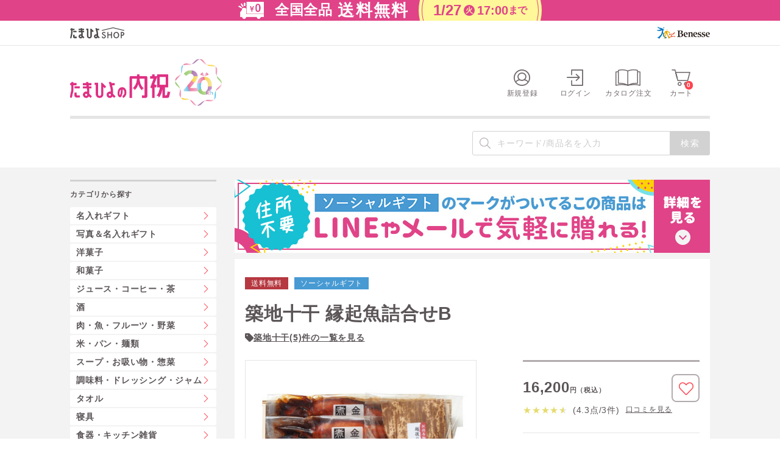

--- FILE ---
content_type: text/html;charset=UTF-8
request_url: https://shop.benesse.ne.jp/gift/list/item1_0K/item2_02/item3_01/pro_1410061624/
body_size: 34594
content:
<!DOCTYPE html>
<html xmlns="http://www.w3.org/1999/xhtml" xml:lang="ja" lang="ja">
<head prefix="og: http://ogp.me/ns# fb: http://ogp.me/ns/fb# article: http://ogp.me/ns/article#">
	
    
		<title>築地十干 縁起魚詰合せBの商品詳細|ベネッセ公式通販-たまひよの内祝</title>
    	<meta http-equiv="Content-Style-Type" content="text/css" />
		<meta http-equiv="Content-Script-Type" content="text/javascript" />

		<meta content="築地十干 縁起魚詰合せBの商品詳細。「たまひよの内祝」は出産内祝い・出産祝いのお返し専用通販。名入れ出産内祝いやゴディバ（GODIVA）などお相手に喜んでいただける出産内祝いギフトが豊富。クーポン割引や170種類以上から選べるメッセージカード、のし・包装紙などの無料サービスも充実！さらに2,500円(税別)以上のご注文で送料無料！" name="description" /><meta name="robots" content="index,follow" />
		<meta property="og:site_name" content="ベネッセ公式通販-たまひよSHOP" /><meta property="og:type" content="website" /><meta content="https://shop.benesse.ne.jp/ec/pro/disp/1/1410061624" property="og:url" /><meta content=" 築地十干 縁起魚詰合せB（16200円（税込））" property="og:title" /><meta property="og:description" content="金目鯛、天然のぶりや真鯛など、食卓が華やぐぜいたくなギフトです。東京・築地から、食卓を豪華に彩る魚介..." /><meta content="https://shop.benesse.ne.jp/ec/img/images_ResizeImage/14100/1410061624_M_m.jpg" property="og:image" /><meta name="twitter:card" content="summary_large_image" /><meta content="https://shop.benesse.ne.jp/ec/img/images_ResizeImage/14100/1410061624_M_m.jpg" name="twitter:image" />
		<script>
window.dataLayer = window.dataLayer || [];
dataLayer.push({
'gtm_login_id' : '',
'gtm_item_code' : '1410061624'
});
// ログイン状態 dataLayer
dataLayer.push({
'user_id':'',
'member_status':'0'});// eコマース dataLayer
dataLayer.push({ ecommerce: null }); // 初期化
dataLayer.push({
event:'view_item',
ecommerce: {
currency:'JPY',
items:[{
item_id:'1410061624',
item_name:'築地十干 縁起魚詰合せB',price:15000,quantity:1,item_brand:'築地十干',item_category:'たまひよの内祝',item_category2:'肉・魚・フルーツ・野菜',item_category3:'魚介・干物',item_category4:'魚介・干物',promotion_id:'1410061624010000'
}]
}
});window.acLoginId = '';
window.acProductCd = '1410061624';
</script><!-- Google Tag Manager -->
<script>(function(w,d,s,l,i){w[l]=w[l]||[];w[l].push({'gtm.start':
new Date().getTime(),event:'gtm.js'});var f=d.getElementsByTagName(s)[0],
j=d.createElement(s),dl=l!='dataLayer'?'&l='+l:'';j.async=true;j.src=
'https://www.googletagmanager.com/gtm.js?id='+i+dl;f.parentNode.insertBefore(j,f);
})(window,document,'script','dataLayer','GTM-N7W8SNN');</script>
<!-- End Google Tag Manager -->
		<link href="https://shop.benesse.ne.jp/gift/list/item1_0K/item2_02/item3_01/pro_1410061624/" rel="canonical" />
		<link rel="stylesheet" href="/ec/css/assets/module.css" />
		<link rel="stylesheet" href="/ec/css/assets/featurePage_bottom.css" />
	
    <!-- <meta http-equiv="imagetoolbar" content="no" /> -->

	<script type="text/javascript" src="/ec/js/jquery.min.js"></script>
	<script type="text/javascript" src="/ec/js/jquery-migrate.min.js"></script>
<script src="/ec/js/slick.min.js"></script>

	<link rel="stylesheet" href="/ec/css/validationEngine.jquery.css" type="text/css" />
	<meta name="viewport" content="width=device-width, initial-scale=1.0" class="js-viewport" />
	
	
	<script type="text/javascript">
		var commonPath = "./";
	</script>





	<!-- ##### css ##### -->
	<link rel="stylesheet" href="/ec/css/colorbox.css" />
	<link rel="stylesheet" href="/ec/css/product.css" />
	<link rel="stylesheet" href="/ec/css/reset.css" />
	<link rel="stylesheet" href="/ec/css/layout.css" />
<style type="text/css">
<!--
#cboxLoadedContent { border: none; }
#cboxClose {
    top: 20px;
    right: 20px;
    width: 36px;
    height: 36px;
    background: url(/ec/images/common/ico_close.png) no-repeat left top;
}
#cboxClose:hover {
    filter:alpha(opacity=60);
    opacity: 0.6;
}
.modal .box_button {
    margin: 30px 0 0;
    text-align: center;
}
.modal .box_button .button {
    width: 300px;
    margin: 0 9px;
}
-->
</style>
<link rel="icon" href="https://shop.benesse.ne.jp/ec/images/common/favicon.ico" /><link rel="apple-touch-icon" href="https://shop.benesse.ne.jp/ec/images/common/apple-touch-icon.png" /></head>
<body id="top"><!-- Google Tag Manager (noscript) -->
<noscript><iframe src="https://www.googletagmanager.com/ns.html?id=GTM-N7W8SNN" height="0" width="0" style="display:none;visibility:hidden"></iframe></noscript>
<!-- End Google Tag Manager (noscript) --><!-- activecore 共通計測タグ -->
<!-- Copyright (c) 2023 activecore Inc, All rights reserved. -->
<script src="https://cdn.actagtracker.jp/ac-tag.js"></script>
<script>
  var tagTypePageView = 'page_view';
  var tagParamsPageView = {
    measure_account_id: 18002,
    customer_id: window.acLoginId,
    item_id: window.acProductCd,
  };
  sendAcTag(tagTypePageView, tagParamsPageView);
</script>
	
  
  <script type="text/javascript" src="/ec/js/jquery.min.js"></script>
  <script type="text/javascript" src="/ec/js/jquery-migrate.min.js"></script>
  <script type="text/javascript" src="/ec/js/jquery-ui.min.js"></script>
  <script type="text/javascript" src="/ec/js/jquery.bxslider.min.js"></script>
  <script type="text/javascript" src="/ec/js/common.js"></script>
  <script type="text/javascript" src="/ec/js/shopHeader.js"></script>
  <script type="text/javascript" src="/ec/js/assets/shop_header_cart.js"></script>
  <script type="text/javascript" src="/ec/js/JSDataCheck.js"></script>
  <div id="appBody">
  <!-- #####　ヘッダ　開始　##### -->
  <header class="cmn-shop-hd cmn__head cmn_shop__head global is__shop1">
    <div id="shop1-hd-bnr-wrap">
      <!-- B列全体をコピーしてエディタに貼り付けること -->

<section id="preview01" class="js-time_limited" data-appear_time="2026/01/06 17:00:00" data-disappear_time="2026/01/09 17:00:00">

<div class="shop1-hd-normal">
<a href="/gift/ft_service/#contents_A" class="shop1-hd-normal-wrap">
<div class="shop1-hd-normal-inner">
<div class="shop1-hd-normal-icon">
<img src="/ec/images/shop1/common/header/shop1_header_icon.png" alt="アイコン">
</div>
<div class="shop1-hd-normal-txtarea">
<span class="shop1-hd-normal-lead">お届け先1件あたりのご注文金額<br><em>2,500円（税抜）以上で</em></span>
<span class="shop1-hd-normal-main"><em>全国送料無料</em></span>
</div>
</div>
</a>
</div>

<!--
<div class="shop1-hd-matome">
<a href="/gift/news/limited/shipping.html" class="shop1-hd-matome-wrap">
<div class="shop1-hd-matome-inner">
<div class="shop1-hd-matome-icon">
<img src="/ec/images/shop1/common/header/shop1_header_icon.png" alt="アイコン">
</div>
<div class="shop1-hd-matome-txtarea">
<span class="shop1-hd-matome-lead"></span>
<span class="shop1-hd-matome-main"></span>
<span class="shop1-hd-matome-date">
<span class="shop1-hd-matome-circle">
<span class="shop1-hd-matome-txt">
<span class="shop1-hd-matome-day">1/0</span>
<em></em>
<span class="shop1-hd-matome-time">00:00</span>まで</span>
</span>
</span>
</div>
</div>
</a>
</div>
-->
</section>


<section id="preview02" class="js-time_limited" data-appear_time="2026/01/09 17:00:00" data-disappear_time="2026/01/13 17:00:00">
<!--
<div class="shop1-hd-normal">
<a href="/gift/ft_service/#contents_A" class="shop1-hd-normal-wrap">
<div class="shop1-hd-normal-inner">
<div class="shop1-hd-normal-icon">
<img src="/ec/images/shop1/common/header/shop1_header_icon.png" alt="アイコン">
</div>
<div class="shop1-hd-normal-txtarea">
<span class="shop1-hd-normal-lead">お届け先1件あたりのご注文金額<br><em>2,500円（税抜）以上で</em></span>
<span class="shop1-hd-normal-main"><em>全国送料無料</em></span>
</div>
</div>
</a>
</div>
-->

<div class="shop1-hd-matome">
<a href="/gift/news/limited/shipping.html" class="shop1-hd-matome-wrap">
<div class="shop1-hd-matome-inner">
<div class="shop1-hd-matome-icon">
<img src="/ec/images/shop1/common/header/shop1_header_icon.png" alt="アイコン">
</div>
<div class="shop1-hd-matome-txtarea">
<span class="shop1-hd-matome-lead">全国全品</span>
<span class="shop1-hd-matome-main">送料無料</span>
<span class="shop1-hd-matome-date">
<span class="shop1-hd-matome-circle">
<span class="shop1-hd-matome-txt">
<span class="shop1-hd-matome-day">1/13</span>
<em>火</em>
<span class="shop1-hd-matome-time">17:00</span>まで</span>
</span>
</span>
</div>
</div>
</a>
</div>

</section>


<section id="preview03" class="js-time_limited" data-appear_time="2026/01/13 17:00:00" data-disappear_time="2026/01/16 17:00:00">

<div class="shop1-hd-normal">
<a href="/gift/ft_service/#contents_A" class="shop1-hd-normal-wrap">
<div class="shop1-hd-normal-inner">
<div class="shop1-hd-normal-icon">
<img src="/ec/images/shop1/common/header/shop1_header_icon.png" alt="アイコン">
</div>
<div class="shop1-hd-normal-txtarea">
<span class="shop1-hd-normal-lead">お届け先1件あたりのご注文金額<br><em>2,500円（税抜）以上で</em></span>
<span class="shop1-hd-normal-main"><em>全国送料無料</em></span>
</div>
</div>
</a>
</div>

<!--
<div class="shop1-hd-matome">
<a href="/gift/news/limited/shipping.html" class="shop1-hd-matome-wrap">
<div class="shop1-hd-matome-inner">
<div class="shop1-hd-matome-icon">
<img src="/ec/images/shop1/common/header/shop1_header_icon.png" alt="アイコン">
</div>
<div class="shop1-hd-matome-txtarea">
<span class="shop1-hd-matome-lead"></span>
<span class="shop1-hd-matome-main"></span>
<span class="shop1-hd-matome-date">
<span class="shop1-hd-matome-circle">
<span class="shop1-hd-matome-txt">
<span class="shop1-hd-matome-day">1/0</span>
<em></em>
<span class="shop1-hd-matome-time">00:00</span>まで</span>
</span>
</span>
</div>
</div>
</a>
</div>
-->
</section>


<section id="preview04" class="js-time_limited" data-appear_time="2026/01/16 17:00:00" data-disappear_time="2026/01/20 17:00:00">
<!--
<div class="shop1-hd-normal">
<a href="/gift/ft_service/#contents_A" class="shop1-hd-normal-wrap">
<div class="shop1-hd-normal-inner">
<div class="shop1-hd-normal-icon">
<img src="/ec/images/shop1/common/header/shop1_header_icon.png" alt="アイコン">
</div>
<div class="shop1-hd-normal-txtarea">
<span class="shop1-hd-normal-lead">お届け先1件あたりのご注文金額<br><em>2,500円（税抜）以上で</em></span>
<span class="shop1-hd-normal-main"><em>全国送料無料</em></span>
</div>
</div>
</a>
</div>
-->

<div class="shop1-hd-matome">
<a href="/gift/news/limited/shipping.html" class="shop1-hd-matome-wrap">
<div class="shop1-hd-matome-inner">
<div class="shop1-hd-matome-icon">
<img src="/ec/images/shop1/common/header/shop1_header_icon.png" alt="アイコン">
</div>
<div class="shop1-hd-matome-txtarea">
<span class="shop1-hd-matome-lead">おまとめ買いで</span>
<span class="shop1-hd-matome-main">全件送料無料</span>
<span class="shop1-hd-matome-date">
<span class="shop1-hd-matome-circle">
<span class="shop1-hd-matome-txt">
<span class="shop1-hd-matome-day">1/20</span>
<em>火</em>
<span class="shop1-hd-matome-time">17:00</span>まで</span>
</span>
</span>
</div>
</div>
</a>
</div>

</section>


<section id="preview05" class="js-time_limited" data-appear_time="2026/01/20 17:00:00" data-disappear_time="2026/01/23 17:00:00">

<div class="shop1-hd-normal">
<a href="/gift/ft_service/#contents_A" class="shop1-hd-normal-wrap">
<div class="shop1-hd-normal-inner">
<div class="shop1-hd-normal-icon">
<img src="/ec/images/shop1/common/header/shop1_header_icon.png" alt="アイコン">
</div>
<div class="shop1-hd-normal-txtarea">
<span class="shop1-hd-normal-lead">お届け先1件あたりのご注文金額<br><em>2,500円（税抜）以上で</em></span>
<span class="shop1-hd-normal-main"><em>全国送料無料</em></span>
</div>
</div>
</a>
</div>

<!--
<div class="shop1-hd-matome">
<a href="/gift/news/limited/shipping.html" class="shop1-hd-matome-wrap">
<div class="shop1-hd-matome-inner">
<div class="shop1-hd-matome-icon">
<img src="/ec/images/shop1/common/header/shop1_header_icon.png" alt="アイコン">
</div>
<div class="shop1-hd-matome-txtarea">
<span class="shop1-hd-matome-lead"></span>
<span class="shop1-hd-matome-main"></span>
<span class="shop1-hd-matome-date">
<span class="shop1-hd-matome-circle">
<span class="shop1-hd-matome-txt">
<span class="shop1-hd-matome-day">1/0</span>
<em></em>
<span class="shop1-hd-matome-time">00:00</span>まで</span>
</span>
</span>
</div>
</div>
</a>
</div>
-->
</section>


<section id="preview06" class="js-time_limited" data-appear_time="2026/01/23 17:00:00" data-disappear_time="2026/01/27 17:00:00">
<!--
<div class="shop1-hd-normal">
<a href="/gift/ft_service/#contents_A" class="shop1-hd-normal-wrap">
<div class="shop1-hd-normal-inner">
<div class="shop1-hd-normal-icon">
<img src="/ec/images/shop1/common/header/shop1_header_icon.png" alt="アイコン">
</div>
<div class="shop1-hd-normal-txtarea">
<span class="shop1-hd-normal-lead">お届け先1件あたりのご注文金額<br><em>2,500円（税抜）以上で</em></span>
<span class="shop1-hd-normal-main"><em>全国送料無料</em></span>
</div>
</div>
</a>
</div>
-->

<div class="shop1-hd-matome">
<a href="/gift/news/limited/shipping.html" class="shop1-hd-matome-wrap">
<div class="shop1-hd-matome-inner">
<div class="shop1-hd-matome-icon">
<img src="/ec/images/shop1/common/header/shop1_header_icon.png" alt="アイコン">
</div>
<div class="shop1-hd-matome-txtarea">
<span class="shop1-hd-matome-lead">全国全品</span>
<span class="shop1-hd-matome-main">送料無料</span>
<span class="shop1-hd-matome-date">
<span class="shop1-hd-matome-circle">
<span class="shop1-hd-matome-txt">
<span class="shop1-hd-matome-day">1/27</span>
<em>火</em>
<span class="shop1-hd-matome-time">17:00</span>まで</span>
</span>
</span>
</div>
</div>
</a>
</div>

</section>


<section id="preview07" class="js-time_limited" data-appear_time="2026/01/27 17:00:00" data-disappear_time="2026/01/30 17:00:00">

<div class="shop1-hd-normal">
<a href="/gift/ft_service/#contents_A" class="shop1-hd-normal-wrap">
<div class="shop1-hd-normal-inner">
<div class="shop1-hd-normal-icon">
<img src="/ec/images/shop1/common/header/shop1_header_icon.png" alt="アイコン">
</div>
<div class="shop1-hd-normal-txtarea">
<span class="shop1-hd-normal-lead">お届け先1件あたりのご注文金額<br><em>2,500円（税抜）以上で</em></span>
<span class="shop1-hd-normal-main"><em>全国送料無料</em></span>
</div>
</div>
</a>
</div>

<!--
<div class="shop1-hd-matome">
<a href="/gift/news/limited/shipping.html" class="shop1-hd-matome-wrap">
<div class="shop1-hd-matome-inner">
<div class="shop1-hd-matome-icon">
<img src="/ec/images/shop1/common/header/shop1_header_icon.png" alt="アイコン">
</div>
<div class="shop1-hd-matome-txtarea">
<span class="shop1-hd-matome-lead"></span>
<span class="shop1-hd-matome-main"></span>
<span class="shop1-hd-matome-date">
<span class="shop1-hd-matome-circle">
<span class="shop1-hd-matome-txt">
<span class="shop1-hd-matome-day">1/0</span>
<em></em>
<span class="shop1-hd-matome-time">00:00</span>まで</span>
</span>
</span>
</div>
</div>
</a>
</div>
-->
</section>


<section id="preview08" class="js-time_limited" data-appear_time="2026/01/30 17:00:00" data-disappear_time="2027/01/06 17:00:00">
<!--
<div class="shop1-hd-normal">
<a href="/gift/ft_service/#contents_A" class="shop1-hd-normal-wrap">
<div class="shop1-hd-normal-inner">
<div class="shop1-hd-normal-icon">
<img src="/ec/images/shop1/common/header/shop1_header_icon.png" alt="アイコン">
</div>
<div class="shop1-hd-normal-txtarea">
<span class="shop1-hd-normal-lead">お届け先1件あたりのご注文金額<br><em>2,500円（税抜）以上で</em></span>
<span class="shop1-hd-normal-main"><em>全国送料無料</em></span>
</div>
</div>
</a>
</div>
-->

<div class="shop1-hd-matome">
<a href="/gift/news/limited/shipping.html" class="shop1-hd-matome-wrap">
<div class="shop1-hd-matome-inner">
<div class="shop1-hd-matome-icon">
<img src="/ec/images/shop1/common/header/shop1_header_icon.png" alt="アイコン">
</div>
<div class="shop1-hd-matome-txtarea">
<span class="shop1-hd-matome-lead">おまとめ買いで</span>
<span class="shop1-hd-matome-main">全件送料無料</span>
<span class="shop1-hd-matome-date">
<span class="shop1-hd-matome-circle">
<span class="shop1-hd-matome-txt">
<span class="shop1-hd-matome-day">2/3</span>
<em>火</em>
<span class="shop1-hd-matome-time">17:00</span>まで</span>
</span>
</span>
</div>
</div>
</a>
</div>

</section>

<!--
<section id="preview09" class="js-time_limited" 
data-appear_time="1900/01/00 0:00:00"
data-disappear_time="2027/01/06 17:00:00">

<div class="shop1-hd-normal">
<a href="/gift/ft_service/#contents_A" class="shop1-hd-normal-wrap">
<div class="shop1-hd-normal-inner">
<div class="shop1-hd-normal-icon">
<img src="/ec/images/shop1/common/header/shop1_header_icon.png" alt="アイコン">
</div>
<div class="shop1-hd-normal-txtarea">
<span class="shop1-hd-normal-lead">お届け先1件あたりのご注文金額<br><em>2,500円（税抜）以上で</em></span>
<span class="shop1-hd-normal-main"><em>全国送料無料</em></span>
</div>
</div>
</a>
</div>


<div class="shop1-hd-matome">
<a href="/gift/news/limited/shipping.html" class="shop1-hd-matome-wrap">
<div class="shop1-hd-matome-inner">
<div class="shop1-hd-matome-icon">
<img src="/ec/images/shop1/common/header/shop1_header_icon.png" alt="アイコン">
</div>
<div class="shop1-hd-matome-txtarea">
<span class="shop1-hd-matome-lead"></span>
<span class="shop1-hd-matome-main"></span>
<span class="shop1-hd-matome-date">
<span class="shop1-hd-matome-circle">
<span class="shop1-hd-matome-txt">
<span class="shop1-hd-matome-day">1/0</span>
<em></em>
<span class="shop1-hd-matome-time">00:00</span>まで</span>
</span>
</span>
</div>
</div>
</a>
</div>

</section>
-->
<!--
<section id="preview10" class="js-time_limited" 
data-appear_time="1900/01/00 0:00:00"
data-disappear_time="2027/01/06 17:00:00">

<div class="shop1-hd-normal">
<a href="/gift/ft_service/#contents_A" class="shop1-hd-normal-wrap">
<div class="shop1-hd-normal-inner">
<div class="shop1-hd-normal-icon">
<img src="/ec/images/shop1/common/header/shop1_header_icon.png" alt="アイコン">
</div>
<div class="shop1-hd-normal-txtarea">
<span class="shop1-hd-normal-lead">お届け先1件あたりのご注文金額<br><em>2,500円（税抜）以上で</em></span>
<span class="shop1-hd-normal-main"><em>全国送料無料</em></span>
</div>
</div>
</a>
</div>


<div class="shop1-hd-matome">
<a href="/gift/news/limited/shipping.html" class="shop1-hd-matome-wrap">
<div class="shop1-hd-matome-inner">
<div class="shop1-hd-matome-icon">
<img src="/ec/images/shop1/common/header/shop1_header_icon.png" alt="アイコン">
</div>
<div class="shop1-hd-matome-txtarea">
<span class="shop1-hd-matome-lead"></span>
<span class="shop1-hd-matome-main"></span>
<span class="shop1-hd-matome-date">
<span class="shop1-hd-matome-circle">
<span class="shop1-hd-matome-txt">
<span class="shop1-hd-matome-day">1/0</span>
<em></em>
<span class="shop1-hd-matome-time">00:00</span>まで</span>
</span>
</span>
</div>
</div>
</a>
</div>

</section>
-->
<style>
.js-time_limited {
display: none;
}

.js-time_limited_fire {
display: block;
}

.shop1-hd-matome-inner, .shop1-hd-normal-inner {
justify-content: center;
}
</style>

<script>
var myClass = document.querySelectorAll(".js-time_limited");
for (var i = 0; i < myClass.length; i++) {
var appearTime = myClass[i].getAttribute("data-appear_time");
var disappearTime = myClass[i].getAttribute("data-disappear_time");
var threshould_start = Date.parse(appearTime);
var threshould_end = Date.parse(disappearTime);
var current = new Date();
if (threshould_start < current && threshould_end > current) {
myClass[i].classList.add("js-time_limited_fire");
}
}
</script>

<script>
window.addEventListener('DOMContentLoaded', function () {
if (!window.location.hostname.includes('t2')) {
return;
}

const params = new URLSearchParams(window.location.search);
const targetId = params.get('preview');
const allSections = document.querySelectorAll('.js-time_limited');
const validIdPattern = /^preview0[1-9]$|^preview10$/;

if (targetId && validIdPattern.test(targetId)) {
allSections.forEach(section => {
section.style.display = (section.id === targetId) ? 'block' : 'none';
});
} else {
allSections.forEach(section => {
if (!section.classList.contains('js-time_limited_fire')) {
section.style.display = 'none';
}
});
}
});
</script>

<link rel="stylesheet" href="/ec/css/shop1/common/header.css">
    </div>
    
	<!-- #####　モール共通ヘッダ　開始　##### -->
	<link rel="stylesheet" href="/ec/css/reset.css" />
	<link rel="stylesheet" href="/ec/css/layout.css" />
	<link rel="stylesheet" href="/ec/css/iframe.css" />
	<link rel="stylesheet" href="/ec/css/colorbox.css" />
	<!-- #####　モール共通ヘッダ　終了　##### -->

    <script type="text/javascript">function doTopLinkHead(){
　　var url;
url = "/ec" + "/cmShopTopPage" + 1 + ".html";
var strUrl = "http://" + location.hostname + url;
document.location.href = encodeURI(strUrl);
return false;
strUrl = encodeURI(strUrl);
var newWindow = window.open(strUrl);
return false;
}
</script>
    <div class="cmn-hd_shop__wrap">
      <div class="cmn-hd_shop__logo">
        <div class="cmn-hd_shop__logo_inr is__flex">
          <div class="logo"><a href="/"><img src="/ec/images/common/logo.svg" alt="たまひよSHOP" /></a></div>
          <div class="logo-cp"><a href="https://www.benesse.co.jp/" target="_blank"><img src="/ec/images/common/logo_corporate.svg" alt="Benesse" /></a></div>
        </div>
      </div>
      <div class="cmn-hd-in">

        <div class="cmn-shop-hd-main cmn-shop-hd__inr">
          <nav class="cmn-hd-nav">
            <!-- グローバルナビ -->
            <ul class="cmn-hd__nav_lst">
              <!-- アイコン -->
              <li class="cmn-hd-nav-item"><a href="/ec/cmInputKojinInfo.html" title="新規登録"><i class="icofont-21 ico-nav"></i><span class="txt">新規登録</span></a></li><li class="cmn-hd-nav-item"><a href="/ec/cmHeaderHeadClick/doLogin/cmHeader/1/" id="header_login" title="ログイン" onclick="return commHeadClick('doLogin')"><i class="icofont-01 ico-nav"></i><span class="txt">ログイン</span></a></li>
              
              <li class="cmn-hd-nav-item">
                <a href="/ec/srCatalogOrder.html">
                  <i class="icofont-catalog ico-nav"></i>
                  <span class="txt">カタログ注文</span>
                </a>
              </li>

              <li class="cmn-hd-nav-item sp-display">
                <!-- SP用カートボタン（表示はcss制御）
                SPはカートの中を表示せずに画面遷移させる -->
                <a onclick="return commHeadClick('doEditShoppingBasket')" id="head_cart" href="/ec/giftShEditShoppingBasket.html">
                  <i class="icofont-08 ico-nav"><span id="totalQuantity_e" class="item-num">0</span></i>
                  <span class="txt">カート</span>
                </a>
              </li>

              <li class="cmn-hd-nav-item pc-display js-onbtn2">
                <!-- PC用カートボタン（表示はcss制御）
                PCはオンマウスでカートの中身表示 -->
                <a onclick="return commHeadClick('doEditShoppingBasket')" id="head_cart" href="/ec/giftShEditShoppingBasket.html">
                  <div class="pc-cart-btn">
                    <i class="icofont-08 ico-nav"><span id="totalQuantity_d" class="item-num">0</span></i>
                    <span class="txt">カート</span>
                  </div>
                </a>

                <!-- カートの中身 -->
                <div class="cmn-hd-cart js-onarea">
                  <p class="txt01">商品が<span id="totalQuantity_c" class="num01">0</span>点入ってます</p>
                  <p class="txt02">合計金額</p>
                  <p class="txt03"><span class="set num02" id="total_c">0</span>円<span class="fz10">（税込）</span></p>
                  <div class="cmn-btn02 mt15"><a onclick="return commHeadClick('doEditShoppingBasket')" id="head_cart" href="/ec/giftShEditShoppingBasket.html"><span>カートを見る</span></a></div>
                </div>
              </li>
            </ul>
          <!-- /.cmn-hd-nav --></nav>

          <div class="cmn-shop-hd__logo ctg01">
            <h1 class="logo"><a href="/gift/"><img src="/ec/images/common/logo_shop01_20yearanniversary.png" alt="たまひよの内祝_20周年" /></a></h1>
          </div>
          <!-- 20周年ロゴを取り下げる際に、以下のstyleは削除すること -->
          <style>
            .cmn-shop-hd__logo.ctg01 {
              width: 250px;
            }
            @media (max-width: 768px) {
              .cmn-shop-hd__logo.ctg01 {
                width: 38.462vw; } }
          </style>
          
        <!-- /.cmn-shop-hd-main --></div>
        
        <div class="cmn-shop-hd-sub01 pc-display">
          <div class="cmn-hd-search">
            <div id="header_search" class="hd-search">
              
	<span id="appBody"></span>
             <form name="cmHeaderForm" method="post" action="/ec/cmHeader.do;jsessionid=43F99F7E60E8638C7B6495998C926E8A" class="clearfix" onsubmit="return checkSubmit();"><div><input type="hidden" name="org.apache.struts.taglib.html.TOKEN" value="5d676cc8f1d4741a3fc42736d870637a"></div>
              <label class="search-bundle search-layout01">
                <input onkeydown="return doSearchHead();" type="text" id="searchWordHead" name="searchWordHead" placeholder="キーワード/商品名を入力" maxlength="100" autocomplete="off" />
                <input type="submit" value="検索" onclick="return false" onmousedown="return fun_Productcheck(1);" class="button_ico_search" alt="検索" />
                <input type="hidden" name="contextPath-data" value="/ec" id="contextPath-data">
                <input type="hidden" name="contentScreenId" value="" id="contentScreenId">
                <input type="hidden" name="test" value="133"><input type="hidden" name="prodMinLen" value="1"><input type="hidden" name="prodMaxLen" value="256"><input type="hidden" name="categoryCd" value="11000000000"><input type="hidden" name="screenId" value="cmHeader"><input type="hidden" name="topPageFlg" value="0"><input type="hidden" name="subShopId" value="1" id="subShopId"><input type="hidden" name="subShopName" value="たまひよの内祝" id="subShopName"><input type="hidden" name="subShopName" value="たまひよの内祝" id="subShopName"><input type="hidden" name="totalQuantity" value="0" id="totalQuantity"><input type="hidden" name="total" value="0" id="total"><input type="hidden" name="freeTotal" value="6000" id="freeTotal"><input type="hidden" name="deliveryHandFlg" value="0" id="deliveryHandFlg"><input type="hidden" name="scCode_110A0000000" value="110A0000000" id="scCode_110A0000000"><input type="hidden" name="scCode_110B0000000" value="110B0000000" id="scCode_110B0000000"><input type="hidden" name="scCode_110G0000000" value="110G0000000" id="scCode_110G0000000"><input type="hidden" name="scCode_110H0000000" value="110H0000000" id="scCode_110H0000000"><input type="hidden" name="scCode_110I0000000" value="110I0000000" id="scCode_110I0000000"><input type="hidden" name="scCode_110J0000000" value="110J0000000" id="scCode_110J0000000"><input type="hidden" name="scCode_110K0000000" value="110K0000000" id="scCode_110K0000000"><input type="hidden" name="scCode_110L0000000" value="110L0000000" id="scCode_110L0000000"><input type="hidden" name="scCode_110M0000000" value="110M0000000" id="scCode_110M0000000"><input type="hidden" name="scCode_110N0000000" value="110N0000000" id="scCode_110N0000000"><input type="hidden" name="scCode_110O0000000" value="110O0000000" id="scCode_110O0000000"><input type="hidden" name="scCode_110P0000000" value="110P0000000" id="scCode_110P0000000"><input type="hidden" name="scCode_110Q0000000" value="110Q0000000" id="scCode_110Q0000000"><input type="hidden" name="scCode_110R0000000" value="110R0000000" id="scCode_110R0000000"><input type="hidden" name="scCode_110S0000000" value="110S0000000" id="scCode_110S0000000"><input type="hidden" name="scCode_110T0000000" value="110T0000000" id="scCode_110T0000000"><input type="hidden" name="scCode_110U0000000" value="110U0000000" id="scCode_110U0000000"><input type="hidden" name="scCode_110V0000000" value="110V0000000" id="scCode_110V0000000"><input type="hidden" name="scCode_113N0000000" value="113N0000000" id="scCode_113N0000000"><input type="hidden" name="scCode_110W0000000" value="110W0000000" id="scCode_110W0000000"><input type="hidden" name="scCode_113O0000000" value="113O0000000" id="scCode_113O0000000"><input type="hidden" name="scCode_113B0000000" value="113B0000000" id="scCode_113B0000000"><input type="hidden" name="scCode_113Q0000000" value="113Q0000000" id="scCode_113Q0000000"><input type="hidden" name="scCode_113C0000000" value="113C0000000" id="scCode_113C0000000"><input type="hidden" name="scCode_113D0000000" value="113D0000000" id="scCode_113D0000000"><input type="hidden" name="scCode_113E0000000" value="113E0000000" id="scCode_113E0000000"><input type="hidden" name="scCode_113L0000000" value="113L0000000" id="scCode_113L0000000">
              </label>
            </form>
	
            <!-- /#header_search --></div>
          <!-- /.cmn-hd-search --></div>

        <!-- /.cmn-shop-hd-sub01 --></div>

      <!-- /.cmn-hd-in --></div>
    </div>
  </header>
  <div id="js-header_cart">
    <div class="cmn-hd-cart__box">
      <div class="">
        <p class="cmn-hd-cart__txt">カートに商品が<span class="cmn-hd-cart__count" id="js-header_cart_count">0</span>点入っています</p>
      </div>
      <div class="">
        <p class="cmn-hd-cart__txt">合計金額<span class="cmn-hd-cart__price" id="js-header_cart_price">0,000</span>円（税込）</p>
      </div>
    </div>
  </div>
  </div>



    
<main class="main-cont srDispProductDetail">
  <div class="main-cont-in">
    <div id="jsIncludeAfterJquery">
      <script src="/ec/js/page.js"></script>
      <script>
        document.addEventListener("DOMContentLoaded", function() {
          // ページ読み込み前にモーダルを開く
          modal();
        });
      </script>
      <script src="/ec/js/slick.min.js"></script>
    </div>
    <div class="breadcrumb">
	<!-- /.breadcrumb --></div>

    <!-- #####　メインコンテンツ　開始　##### -->
    <div id="container">
      <form name="srDispProductDetailForm" method="post" action="/ec/srDispProductDetail.do;jsessionid=43F99F7E60E8638C7B6495998C926E8A"><div><input type="hidden" name="org.apache.struts.taglib.html.TOKEN" value="5d676cc8f1d4741a3fc42736d870637a"></div>
      <div class="column-layout01-breadcrumb">

        <!-- 右_コンテンツ -->
        <div class="column-layout01-main">
          <!-- ========== インクルードエリア START ========== -->
          
            <div id="spListKanban" class="mb10"><a href="#socialgift"><img src="/ec/images/shop1/bnr-all/socialgift_780x120_02.jpg" alt="LINEやメールで気軽に贈れる！ソーシャルギフトサービス"></a></div>
          
          <!-- ========== インクルードエリア END ========== -->

          <!-- メッセージ（ない場合は以下のdivごと削除）-->
          
          <!-- /メッセージ -->

          
          
            <!-- #####　商品詳細　開始　##### -->

            <div id="product" class="cmn-block01 item-detail-breadcrumb">
              <!-- #####　商品メイン情報　開始　##### -->
              <div>
                <!-- #####　商品名、色・サイズ選択　開始　##### -->
                  <div class="item-detail-hd">
                    <div class="item-detail-tag">
                      <ul class="tag-list">
                        <!--
                          タグリスト
                          クラスに付与している数字と内容がリンクしております。
                          こちらの数字ルールはどのページでも同じです。
                          01：送料無料
                          02：おすすめ
                          03：冷凍冷蔵
                          04：在庫なし
                          05：限定商品
                          06：特急便
                          07：New
                          08：期間限定
                          09：セール
                          -->
                        
                        
                        <li class="tag01">送料無料</li>
                        
                        <li class="tag10">ソーシャルギフト</li>
                        
                        
                      </ul>
                    <!-- /.item-detail-tag --></div>

                    <h1 class="item-detail-ttl">築地十干 縁起魚詰合せB</h1>

                    <div class="list-page item-detail-brand"><a href="/ec/Facet?6_brand=0503" class="link" id="brandUrl1">築地十干(5)件の一覧を見る</a></div>
                      <div class="item-detail-price sp-display">
                        
                          <div class="stamped-badge">
                            <ul class="star-list">
                              <li id="star0" class="on">★</li><li id="star1" class="on">★</li><li id="star2" class="on">★</li><li id="star3" class="on">★</li><li id="star4" class="half">★</li>
                            </ul>
                            <div class="txt01">(4.3点/3件) </div>
                            <div class="txt02"><div class="box_button"><a onclick="return reviewClick('/ec','1','1','1410061624',this);" href="#" id="doReviewDetail">口コミを見る</a></div></div>
                          <!-- /.stamped-badge --></div>
                        <!-- /#review -->
                      </div>
                  <!-- /.item-detail-hd --></div>

                  <div class="item-detail-pc">
                    <div class="item-detail-pc-in">
                      <!-- #####　商品写真カルーセル　開始　##### -->
                      <!-- 画像 -->
                      <div id="product_image" class="item-detail-block01 item-detail-img">
                        <div class="main-img">
                          <div class="js-imgwin img-wrap"><img src="/ec/img/images_ResizeImage/14100/1410061624_M_l.jpg" onerror="this.src='/ec/images_common/noimage_m.jpg'" alt="築地十干 縁起魚詰合せB" id="mainImage" /></div>

                          <div class="arrow prev"><a href="javascript:void(0);" class="js-arrow js-prev icofont-10" data-num="10"></a></div>
                          <div class="arrow next"><a href="javascript:void(0);" class="js-arrow js-next icofont-10" data-num="1"></a></div>
                        <!-- /.main-img --></div>
                        
                          <ul class="img-list01">
                            <div style="display:none"><li><a href="javascript:void(0);" class="js-thumb active"><img src="/ec/img/images_ResizeImage/14100/1410061624_M_l.jpg" alt="築地十干 縁起魚詰合せB" onerror="/ec/images_common/noimage_m.jpg" /></a></li></div>
                            <li><a href="javascript:void(0);" class="js-thumb"><img src="/ec/img/images_ResizeImage/14100/1410061624_S_1m.jpg" alt="築地十干 縁起魚詰合せB_補足画像01" onerror="/ec/images_common/noimage_m.jpg" /></a></li>
                            <li><a href="javascript:void(0);" class="js-thumb"><img src="/ec/img/images_ResizeImage/14100/1410061624_S_2m.jpg" alt="築地十干 縁起魚詰合せB_補足画像02" onerror="/ec/images_common/noimage_m.jpg" /></a></li>
                            <li><a href="javascript:void(0);" class="js-thumb"><img src="/ec/img/images_ResizeImage/14100/1410061624_S_3m.jpg" alt="築地十干 縁起魚詰合せB_補足画像03" onerror="/ec/images_common/noimage_m.jpg" /></a></li>
                            <li><a href="javascript:void(0);" class="js-thumb"><img src="/ec/img/images_ResizeImage/14100/1410061624_S_4m.jpg" alt="築地十干 縁起魚詰合せB_補足画像04" onerror="/ec/images_common/noimage_m.jpg" /></a></li>
                            <li><a href="javascript:void(0);" class="js-thumb"><img src="/ec/img/images_ResizeImage/14100/1410061624_S_5m.jpg" alt="築地十干 縁起魚詰合せB_補足画像05" onerror="/ec/images_common/noimage_m.jpg" /></a></li>
                            
                            
                            
                            
                            
                          </ul>
                        

                        <p class="sub-img-ttl">色/種類 (1)</p>
                        <ul class="img-list02">
                          <li><a href="javascript:void(0);" class="js-thumb"><img src="/ec/img/images_ResizeImage/14100/1410061624010000_Al.jpg" alt="築地十干 縁起魚詰合せB_" onerror="this.src='/ec/images_common/noimage_m.jpg'" /></a><div class="colorImgText"></div></li>
                        </ul>
                      <!-- /.item-detail-block01 --></div>
                      <!-- #####　商品写真カルーセル　終了　##### -->

                      <!-- 値段（SPのみ表示） -->
                      <div class="item-detail-block01 item-detail-price sp-display">
                        <!-- お気に入りボタン -->
                        <div class="wishlist-btn">
                          <a href="/ec/srDispProductDetailAddFusen/doAddFusen/1/0/1410061624/ / /srDispProductDetail/1" class="icofont-02"></a>
                        <!-- /.wishlist-btn --></div>

                        <!-- 通常のお値段表示 -->
                        
                          <div class="price">
                            <span class="money"><span class="value">16,200</span>円<span class="tax">（税込）</span></span>
                          </div>
                        
                        <!-- セール時のお値段表示 -->
                        

                        <!-- ========== インクルードエリア START ========== -->
                        <span id="includeBunner5">
  <!-- ここから -->
  <!-- ここまで-->
  </span>
                        <!-- ========== インクルードエリア END ========== -->

                      <!-- /.item-detail-block01 --></div>

                      <!-- カートに入れる（SPのみ表示） -->
                      <div class="item-detail-block01 sp-display">
                        <div class="cmn-btn06 fwB" id="cartButton01"><a href="#" id="cartButtonOn" class="button button_decision button_cart js-modalopen" data-modal="item-modal02">カートに入れる</a></div>
                      <!-- /.item-detail-block01 --></div>

                      <!-- アイテム詳細_アコーディオンver. -->
                      

                      <!-- アイテム詳細_タブver. -->
                      

                        <!-- アイテム詳細 -->
                        <div class="item-detail-block01 item-detail-info js-tabarea02">
                          <div class="info-tab-btn">
                            <div class="btn"><h2><a href="javascript:void(0);" class="js-tabbtn02 tab-active">特長</a></h2></div>
                            <div class="btn"><h2><a href="javascript:void(0);" class="js-tabbtn02">詳細・注記</a></h2></div>
                          </div>

                          <!-- アイテム詳細 -->
                          <div class="info-tab-area">
                            <div class="info-tab-block js-tabitem02">
                              <p class="txt01">金目鯛、天然のぶりや真鯛など、食卓が華やぐぜいたくなギフトです。<BR><BR>東京・築地から、食卓を豪華に彩る魚介のセットをお届けします。高級魚として知られる金目鯛を１尾丸ごと煮つけた「金目鯛の煮付け」、天然の真鯛を自家製の粕に漬けこんでじっくり味を染みこませた「天然真鯛の粕漬」などがご家庭で手軽に味わえます。見た目も味も満足いただけるギフトです。<BR><BR>＜築地十干＞<BR>築地で食材通販を始めて30年、自らの足で見てまわった日本全国の食材をお届けしています。<BR><BR><Font Color="#ff0000">■配送のご注意</Font><BR><Font Color="#ff0000">●商品によって出荷元、出荷日が異なるため別々のお届けとなる可能性があります。</Font><BR><Font Color="#ff0000">●こちらの商品は冷凍でお届けします。</Font><BR><Font Color="#ff0000">●冷凍品のため、一部の離島へのお届けはできません。</Font><BR>※この商品は簡易包装でお届けします。「のし」、「写真でごあいさつカード」は透明な袋に入れた状態で箱の中にお入れします。</p>
                              <p class="txt01">※商品の色調や質感は、できる限り正確にお伝えするよう努めておりますが、ご利用のパソコンや携帯電話、スマートフォンの機種や設定によっては、実際の色味やイメージと異なる場合がございます。ご了承ください。また、写真に使用されている小物は撮影用であり、商品には含まれておりません。</p>
                            <!-- /.info-tab-block --></div>

                            <div class="info-tab-block js-tabitem02">
                              <p class="txt01">■化粧箱入：280×325×65mm<BR>■内容：天然ぶり西京漬け1切×2、天然真鯛粕漬け1切×1、天然ぶり焼漬け2切×1、金目鯛姿煮1尾×2、うなぎ蒲焼90g×2<BR>■生産国：日本<BR>■冷凍保存で30日以上お召し上がりいただける状態で出荷します。<BR>■アレルゲン：小麦、さば、大豆</p>
                            <!-- /.info-tab-block --></div>
                          <!-- /.info-tab-area --></div>

                          <!-- ========== インクルードエリア START ========== -->
                          <span id="includeBunner5">
  <!-- ここから -->
  <!-- ここまで-->
  </span>
                          <!-- ========== インクルードエリア END ========== -->

                        <!-- /.item-detail-block01 --></div>

                      

                      <!-- SNSボタン -->
                      <div class="item-detail-block01 item-detail-sns pc-display">
                        <p class="txt01">シェアする</p>
                        <ul class="sns-list">
                          <li class="sns-item line"><a href="https://social-plugins.line.me/lineit/share?url=https%3A%2F%2Fshop.benesse.ne.jp%2Fec%2Fpro%2Fdisp%2F1%2F1410061624&text=%E7%AF%89%E5%9C%B0%E5%8D%81%E5%B9%B2%20%E7%B8%81%E8%B5%B7%E9%AD%9A%E8%A9%B0%E5%90%88%E3%81%9BB%EF%BC%8816200%E5%86%86%EF%BC%88%E7%A8%8E%E8%BE%BC%EF%BC%89%EF%BC%89" class="line btn" target="_blank"><img src="/ec/images/common/ico_line.svg" alt="" /></a></li>
                          <li class="sns-item twitter"><a href="https://twitter.com/intent/tweet?url=https%3A%2F%2Fshop.benesse.ne.jp%2Fec%2Fpro%2Fdisp%2F1%2F1410061624&text=%E7%AF%89%E5%9C%B0%E5%8D%81%E5%B9%B2%20%E7%B8%81%E8%B5%B7%E9%AD%9A%E8%A9%B0%E5%90%88%E3%81%9BB%EF%BC%8816200%E5%86%86%EF%BC%88%E7%A8%8E%E8%BE%BC%EF%BC%89%EF%BC%89" target="_blank"><img src="/ec/images/common/ico_x.svg" alt="" /></a></li>
                          <li class="sns-item facebook"><a href="http://www.facebook.com/share.php?u=https%3A%2F%2Fshop.benesse.ne.jp%2Fec%2Fpro%2Fdisp%2F1%2F1410061624" onclick="window.open(this.href,'FBwindow','width=650,height=450,menubar=no,toolbar=no,scrollbars=yes');return false;" target="_blank"><img src="/ec/images/common/ico_fb.svg" alt="" /></a></li>
                        </ul><br />
                      <!-- /.item-detail-block01 --></div>

                    <!-- /.item-detail-pc-in --></div>

                    <div class="item-detail-pc-in">
                      <div class="item-detail-block01 item-detail-price pc-display">
                        <!-- お気に入りボタン -->
                        <div class="wishlist-btn">
                          <a href="/ec/srDispProductDetailAddFusen/doAddFusen/1/0/1410061624/ / /srDispProductDetail/1" class="icofont-02"></a>
                        <!-- /.wishlist-btn --></div>

                        <!-- 通常のお値段表示 -->
                        
                          <div class="price">
                            <span class="money">
                              <span class="value">16,200</span>円<span class="tax">（税込）</span>
                            </span>
                          </div>
                        
                        <!-- セール時のお値段表示 -->
                        

                        
                          <div class="stamped-badge">
                            <ul class="star-list">
                              <li id="star0" class="on">★</li><li id="star1" class="on">★</li><li id="star2" class="on">★</li><li id="star3" class="on">★</li><li id="star4" class="half">★</li>
                            </ul>
                            <div class="txt01">(4.3点/3件) </div>
                            <div class="txt02"><div class="box_button"><a onclick="return reviewClick('/ec','1','1','1410061624',this);" href="#" id="doReviewDetail">口コミを見る</a></div></div>
                          <!-- /.stamped-badge --></div>
                        <!-- /#review -->
                      <!-- /.item-detail-block01 --></div>


                      <!-- カートに入れる（SPのみ表示） -->
                      <div class="item-detail-block01 sp-display">
                        <div class="cmn-btn06 fwB" id="cartButton02"><a href="#" id="cartButtonOn" class="button button_decision button_cart js-modalopen" data-modal="item-modal02">カートに入れる</a></div>
                      <!-- /.item-detail-block01 --></div>


                      <!-- 商品選択（PCのみ表示） -->
                      <div class="item-detail-block01 item-detail-cart js-modalcont item-modal02">
                        <div class="modal-close js-modalclose sp-display">×</div>
                        <div class="item-detail-cart-in">

                        <ul class="cart-item-list">
                          <li class="cart-item"><p class="cart-item-ttl"></p><input value="01" type="hidden" name="standardCd1" /><div class="cart-wrap01"><div class="cart-img"><img src="/ec/img/images_ResizeImage/14100/1410061624010000_Al.jpg" alt="築地十干 縁起魚詰合せB_" onerror="this.src='/ec/images_common/noimage_m.jpg'" /></div><ul class="cart-size-list"><li class="cart-size"><div class="cart-size-detail01"><p class="cart-size-ttl"></p><input value="0000" type="hidden" name="standardCd2" /><p class="txt01">約10日でお届けします。12月21日～1月23日のご注文はお届けまで通常より最大約13日かかる場合があります。</p></div><div class="cart-size-detail02"><div class="cart-wrap02"><ul class="price"><li><span class="money">16,200</span>円<span class="tax">（税込）</span></li><li class="note">消費税8%商品</li></ul><div class="quantity" id="quantity"><div onclick="minusQuantity(1,1)" class="minus icofont-19"></div><input name="quantity11" type="text" maxlength="2" size="2" value="1" onkeydown="checkNum(this);" onblur="return toNumber('quantity');" class="num" /><div onclick="plusQuantity(1,1)" class="plus icofont-18"></div></div></div><div class="cmn-btn06 fwB"><div id="cartOn11" style="display:block"><a onclick="putCartButton(1,1)" href="#inline-content" id="cartButtonOn" class="button button_decision button_cart inline" data-modal="item-modal01">カートに入れる</a></div><div id="cartNowOn11" style="display:none"><a onclick="putCartButton(1,1)" href="#inline-content" id="cartButtonOn" class="button button_decision button_cart inline" data-modal="item-modal01">カートに入れる</a></div><div id="cartOff11" style="display:none"><a href="#inline-content" class="button" disable="disabled" styleClass="disabled">売り切れ中</a></div></div></div></li></ul></div></li>
                          <span id="standardSingle"></span>
                        <!-- /.cart-item-list --></ul>

                      <!-- /.item-detail-cart-in --></div>
                    <!-- /.item-detail-block01 --></div>
                    <!-- 商品選択（PCのみ表示） -->

                    <!-- SNSボタン -->
                    <div class="item-detail-block01 item-detail-sns sp-display">
                      <p class="txt01">シェアする</p>
                      <ul class="sns-list">
                        <li class="sns-item line"><a href="https://social-plugins.line.me/lineit/share?url=https%3A%2F%2Fshop.benesse.ne.jp%2Fec%2Fpro%2Fdisp%2F1%2F1410061624&text=%E7%AF%89%E5%9C%B0%E5%8D%81%E5%B9%B2%20%E7%B8%81%E8%B5%B7%E9%AD%9A%E8%A9%B0%E5%90%88%E3%81%9BB%EF%BC%8816200%E5%86%86%EF%BC%88%E7%A8%8E%E8%BE%BC%EF%BC%89%EF%BC%89" class="line btn" target="_blank"><img src="/ec/images/common/ico_line.svg" alt="" /></a></li>
                        <li class="sns-item twitter"><a href="https://twitter.com/intent/tweet?url=https%3A%2F%2Fshop.benesse.ne.jp%2Fec%2Fpro%2Fdisp%2F1%2F1410061624&text=%E7%AF%89%E5%9C%B0%E5%8D%81%E5%B9%B2%20%E7%B8%81%E8%B5%B7%E9%AD%9A%E8%A9%B0%E5%90%88%E3%81%9BB%EF%BC%8816200%E5%86%86%EF%BC%88%E7%A8%8E%E8%BE%BC%EF%BC%89%EF%BC%89" target="_blank"><img src="/ec/images/common/ico_x.svg" alt="" /></a></li>
                        <li class="sns-item facebook"><a href="http://www.facebook.com/share.php?u=https%3A%2F%2Fshop.benesse.ne.jp%2Fec%2Fpro%2Fdisp%2F1%2F1410061624" onclick="window.open(this.href,'FBwindow','width=650,height=450,menubar=no,toolbar=no,scrollbars=yes');return false;" target="_blank"><img src="/ec/images/common/ico_fb.svg" alt="" /></a></li>
                      </ul><br />
                    <!-- /.item-detail-block01 --></div>

                    <!-- /.item-detail-pc-in --></div>
                  <!-- /.item-detail-pc --></div>
                <!-- #####　商品名、色・サイズ選択　終了　##### -->
              </div>
              <!-- #####　商品メイン情報　終了　##### -->
              <div id="recommender"></div>
            <!-- /.cmn-block01.item-detail-breadcrumb --></div>

            <!--モーダルで表示させる要素-->
            <!-- ========== 買い物かごモーダル START ========== -->
            <div style="display: none;">
              <section id="inline-content">
                <main class="modal" id="dispCartInfo">
                  <!-- <div class="modal-cont js-modalcont item-modal01"> -->
                    <div class="item-detail-modal">
                      <span id="modalErrMsg"></span>
                      <span id="modalDetail">
                        <span id="cartAddFinish"><p class="txt01">カートに登録中です</p></span>
                        <div class="detail-wrap">
                          <div class="img image"><img src="/ec/images_common/noimage_m.jpg" alt="" id="cartImage" onerror="this.src='/ec/images_common/noimage_m.jpg'" /></div>
                          <div class="detail">
                            <input type="hidden" id="selectedStdHinbanCdModal" />
                            <input type="hidden" id="selectedStdJanCodeModal" />
                            <p class="txt02">築地十干 縁起魚詰合せB</p>
                            <p class="txt01"><span id="standardName"></span></p>
                            <p class="price"><span class="money"><span id="skuTotalSellingPrice"></span></span>円<span class="tax">（税込）</span></p>
                            <input value="/ec" id="jqmWindowContextpath" type="hidden" />
                          </div>
                        <!-- /.detail-wrap --></div>
                        <ul class="btn-list" id="buttonList">
                          <li class="cmn-btn03 taC"><input type="submit" value="お買いものを続ける" id="modalCloseOn" class="button button_prev" /></li>
                          <li class="cmn-btn04"><a href="/ec/giftShEditShoppingBasket.html" onclick="return commHeadClick('doEditShoppingBasket')" class="button button_decision">カートを見る</a></li>
                        <!-- /.btn-list --></ul>
                      <!-- /#modalDetail --></span>
                      <div id="errCloseBtn" style="display:none" class="cmn-btn03 taC">
                        <input type="submit" value="閉じる" id="modalCloseOn2" class="button button_prev" />
                      </div>
                    <!-- /.item-detail-modal --></div>
                  <!-- /.item-modal01 --><!--</div>-->
                </main>
              </section>
            </div>
            <!-- ========== 買い物かごモーダル END ========== -->


								<!-- ▼▼▼ 2019/03/28 軽減税率エンハンス -->
								<input type="hidden" id="selsPos" value="0" />
								<!-- ▲▲▲ 2019/03/28 軽減税率エンハンス -->


            <!-- hidden -->
            
              <input id="standard1_0_Name" value="" type="hidden" />
              <input id="standard1_0_ImgUrl1" value="" type="hidden" />
              <input id="standard1_0_ImgUrl2" value="" type="hidden" />
              <input id="standard1_0_ImgUrl3" value="" type="hidden" />
              <input id="standard1_0_LabelImgUrl" value="" type="hidden" />
            
              <input id="standard1_1_Name" value="" type="hidden" />
              <input id="standard1_1_ImgUrl1" value="img/images_ResizeImage/14100/1410061624010000_As.jpg" type="hidden" />
              <input id="standard1_1_ImgUrl2" value="img/images_ResizeImage/14100/1410061624010000_Am.jpg" type="hidden" />
              <input id="standard1_1_ImgUrl3" value="img/images_ResizeImage/14100/1410061624010000_Al.jpg" type="hidden" />
              <input id="standard1_1_LabelImgUrl" value="" type="hidden" />
            
              
              <input id="standard2_0_Name" value="" type="hidden" />
              <input id="standard2_0_LabelImgUrl" value="" type="hidden" />
            
              <input id="standard2_1_Name" value="" type="hidden" />
              <input id="standard2_1_LabelImgUrl" value="" type="hidden" />
            
            
              <input id="standard3_0_Name" value="" type="hidden" />
              <input id="standard3_0_LabelImgUrl" value="" type="hidden" />
            
            
              
                
					<input id="standardMtx_0_0_0_Cd1" value="" type="hidden" />
					<input id="standardMtx_0_0_0_Cd2" value="" type="hidden" />
					<input id="standardMtx_0_0_0_Cd3" value="" type="hidden" />
					<input id="standardMtx_0_0_0_HinbanCd" type="hidden" />
					<input id="standardMtx_0_0_0_JanCode" value="999" type="hidden" />
					<input id="standardMtx_0_0_0_StockNum" value="0" type="hidden" />
					<input id="standardMtx_0_0_0_OrderingFlg" value="0" type="hidden" />
					<input id="standardMtx_ReserveFlg" value="0" type="hidden" />
					<input id="standardMtx_0_0_0_PriceIncTax" value="0" type="hidden" />
					<input id="standardMtx_0_0_0_SellingPriceIncTax" value="0" type="hidden" />
					<input id="standardMtx_0_0_0_PriceNoTax" value="0" type="hidden" />
					<input id="standardMtx_0_0_0_SellingPriceNoTax" value="0" type="hidden" />
					<input id="standardMtx_0_0_0_taxRateClsf" value="0" type="hidden" />
					<input id="standardMtx_0_0_0_taxRate" value="0" type="hidden" />
					<input id="standardMtx_0_0_0_taxClsf" value="0" type="hidden" />
                
              
                
					<input id="standardMtx_0_1_0_Cd1" value="" type="hidden" />
					<input id="standardMtx_0_1_0_Cd2" value="" type="hidden" />
					<input id="standardMtx_0_1_0_Cd3" value="" type="hidden" />
					<input id="standardMtx_0_1_0_HinbanCd" type="hidden" />
					<input id="standardMtx_0_1_0_JanCode" value="999" type="hidden" />
					<input id="standardMtx_0_1_0_StockNum" value="0" type="hidden" />
					<input id="standardMtx_0_1_0_OrderingFlg" value="0" type="hidden" />
					<input id="standardMtx_ReserveFlg" value="0" type="hidden" />
					<input id="standardMtx_0_1_0_PriceIncTax" value="0" type="hidden" />
					<input id="standardMtx_0_1_0_SellingPriceIncTax" value="0" type="hidden" />
					<input id="standardMtx_0_1_0_PriceNoTax" value="0" type="hidden" />
					<input id="standardMtx_0_1_0_SellingPriceNoTax" value="0" type="hidden" />
					<input id="standardMtx_0_1_0_taxRateClsf" value="0" type="hidden" />
					<input id="standardMtx_0_1_0_taxRate" value="0" type="hidden" />
					<input id="standardMtx_0_1_0_taxClsf" value="0" type="hidden" />
                
              
            
              
                
					<input id="standardMtx_1_0_0_Cd1" value="" type="hidden" />
					<input id="standardMtx_1_0_0_Cd2" value="" type="hidden" />
					<input id="standardMtx_1_0_0_Cd3" value="" type="hidden" />
					<input id="standardMtx_1_0_0_HinbanCd" type="hidden" />
					<input id="standardMtx_1_0_0_JanCode" value="999" type="hidden" />
					<input id="standardMtx_1_0_0_StockNum" value="0" type="hidden" />
					<input id="standardMtx_1_0_0_OrderingFlg" value="0" type="hidden" />
					<input id="standardMtx_ReserveFlg" value="0" type="hidden" />
					<input id="standardMtx_1_0_0_PriceIncTax" value="0" type="hidden" />
					<input id="standardMtx_1_0_0_SellingPriceIncTax" value="0" type="hidden" />
					<input id="standardMtx_1_0_0_PriceNoTax" value="0" type="hidden" />
					<input id="standardMtx_1_0_0_SellingPriceNoTax" value="0" type="hidden" />
					<input id="standardMtx_1_0_0_taxRateClsf" value="0" type="hidden" />
					<input id="standardMtx_1_0_0_taxRate" value="0" type="hidden" />
					<input id="standardMtx_1_0_0_taxClsf" value="0" type="hidden" />
                
              
                
					<input id="standardMtx_1_1_0_Cd1" value="01" type="hidden" />
					<input id="standardMtx_1_1_0_Cd2" value="0000" type="hidden" />
					<input id="standardMtx_1_1_0_Cd3" value="0" type="hidden" />
					<input id="standardMtx_1_1_0_HinbanCd" value="1410061624010000" type="hidden" />
					<input id="standardMtx_1_1_0_JanCode" type="hidden" />
					<input id="standardMtx_1_1_0_StockNum" value="97387" type="hidden" />
					<input id="standardMtx_1_1_0_OrderingFlg" value="0" type="hidden" />
					<input id="standardMtx_ReserveFlg" value="0" type="hidden" />
					<input id="standardMtx_1_1_0_PriceIncTax" value="16200" type="hidden" />
					<input id="standardMtx_1_1_0_SellingPriceIncTax" value="16200" type="hidden" />
					<input id="standardMtx_1_1_0_PriceNoTax" value="15000" type="hidden" />
					<input id="standardMtx_1_1_0_SellingPriceNoTax" value="15000" type="hidden" />
					<input id="standardMtx_1_1_0_taxRateClsf" value="1" type="hidden" />
					<input id="standardMtx_1_1_0_taxRate" value="8" type="hidden" />
					<input id="standardMtx_1_1_0_taxClsf" value="2" type="hidden" />
                
              
            
            <span id="optionFlg"></span>
            <input id='standard1UseCls' type='hidden' value='1' />
            <input id='standard2UseCls' type='hidden' value='1' />
            <input id='standard3UseCls' type='hidden' value='-1' />
            <input type="hidden" name="standard1Title" value="色" id="standard1Title">
            <input type="hidden" name="standard2Title" value="サイズ" id="standard2Title">
            <input type="hidden" name="standard3Title" value="未使用" id="standard3Title">
            <span id="hidden"><input type="hidden" name="standardCd1" value="" id="standardCd1"><input type="hidden" name="standardCd2" value="" id="standardCd2"><input type="hidden" name="standardCd3" value="" id="standardCd3"><input type="hidden" name="standardName1" value="" id="standardName1"><input type="hidden" name="standardName2" value="" id="standardName2"><input type="hidden" name="standardName3" value="" id="standardName3"><input type="hidden" name="skuPriceIncTax" value="" id="skuPriceTax"><input type="hidden" name="skuSellingPriceIncTax" value="" id="skuSellingPriceTax"><input type="hidden" name="taxClsf" value="2"><input type="hidden" name="taxRate" value="" id="taxRate"><input type="hidden" name="taxRateClsf" value="0" id="taxRateClsf"><input type="hidden" name="screenId" value="srDispProductDetail"><input type="hidden" name="method" value=""><input type="hidden" name="shopId" value="1"><input type="hidden" name="subShopId" value="1"><input type="hidden" name="productName" value="築地十干 縁起魚詰合せB"><input type="hidden" name="productImgUrl2" value="img/images_ResizeImage/14100/1410061624_M_m.jpg" id="productImgUrl2"><input type="hidden" name="productCd" value="1410061624"><input type="hidden" name="alcoholFlg" value="0"><input type="hidden" name="loginFlg" value="0"><input type="hidden" name="addFusenFlg" value="0"><input type="hidden" name="doAgeLimitFlag" value="true"><input type="hidden" name="fusenNoFlg" value="0"><input type="hidden" name="loginFusenNoFlg" value="0"><input type="hidden" name="dupFusenFlg" value="0"><input type="hidden" name="shippingfeeId" value="1"><input type="hidden" name="minProductPoint" value="0"><input type="hidden" name="maxProductPoint" value="0"><input type="hidden" name="hinbanCd" value="1410061624010000"><input type="hidden" name="cartFlg" value="0"><input type="hidden" name="basePointRate" value="0"><input type="hidden" name="shippingCalcClsf" value="1"><input type="hidden" name="noFlg" value="0"><input type="hidden" name="recommendFlg" value="0"><input type="hidden" name="standard1Count" value="1" id="standard1Count"><input type="hidden" name="standard2Count" value="1" id="standard2Count"><input type="hidden" name="standard3Count" value="0" id="standard3Count"><input type="hidden" name="initStandardCd1Index" value="0"><input type="hidden" id="cartBtnCtl" value="1" /><input type="hidden" name="standard1Cd" value="" id="standard1Cd" /><input type="hidden" name="standard2Cd" value="" id="standard2Cd" /><input type="hidden" name="standard3Cd" value="" id="standard3Cd" /><input type="hidden" name="quantity" value="" id="quantity" /><input type="hidden" name="skuSellingPrice" value="" id="skuSellingPrice" /><input type="hidden" name="loginId" id="loginId" /></span>
            <input type="hidden" name="optionNum" value="1" id="optionNum"><input type="hidden" name="dispOptionSelectCount" value="" id="dispOptionSelectCount"><input type="hidden" name="optionInfoStr" value="" class="optionInfoStr"><input type="hidden" name="optionParamStr" value="" class="optionParamStr"><input type="hidden" name="optionSelectNumStr" value="" id="optionSelectNumStr">
            <span id="janCodeLoop"></span>
            <!-- hidden -->

            <!-- ========== インクルードエリア START ========== -->
            
              <!-- ##### font - cute ##### --><link href="https://fonts.googleapis.com/css?family=M+PLUS+Rounded+1c|Noto+Sans+JP&display=swap" rel="stylesheet"><link href="https://fonts.googleapis.com/css2?family=M+PLUS+Rounded+1c:wght@400;700&display=swap" rel="stylesheet"><link rel="stylesheet" type="text/css" href="https://cdn.jsdelivr.net/npm/slick-carousel@1.8.1/slick/slick-theme.css"><link rel="stylesheet" href="/ec/css/shop1/ft_socialgift/style.css"><link rel="stylesheet" href="/ec/css/shop1/ft_socialgift/inc/style.css"><script src="/ec/js/assets/component.js"></script><div class="column-layout01-main feature-block cmn__wrp"><a id="socialgift" name="socialgift" class="cmn__anchor"></a><!-- ソーシャルギフトサービスとは？ --><script type="text/javascript">  $(function(){    var target = '#inc__about';    $.ajax({      url: '/ec/shop1/ft_socialgift/inc/about.html',      success: function(data) {        $(target).append(data);      }    });  });</script><div id="inc__about">  <a id ="about" class="cmn__anchor"></a></div><!-- /ソーシャルギフトサービスとは？ --><!-- ご注文の流れ --><script type="text/javascript">  $(function(){    var target = '#inc__flow';    $.ajax({      url: '/ec/shop1/ft_socialgift/inc/order-flow.html',      success: function(data) {        $(target).append(data);        var tag = document.createElement('script');        tag.src = "/ec/js/shop1/ft_socialgift/script.js";        var firstScriptTag = document.getElementsByTagName('script')[0];        firstScriptTag.parentNode.insertBefore(tag, firstScriptTag);      }    });  });</script><div id="inc__flow">  <a id ="flow" class="cmn__anchor"></a></div><!-- /ご注文の流れ --></div><script>  $(function () {      $('a[href^="#"]').on("click",function(e) {      var headerHight = 0;      var href = $(this).attr("href");      var target = $(href == "#" || href == "" ? 'html' : href);      var position = target.offset().top - headerHight;      if ( !($(this).attr("href") =="#inline-content") && !($(this).attr("id") =="cartButtonOn") ) {        $.when(          $("html, body").animate({            scrollTop: position          }, 400, "swing"),          e.preventDefault(),        ).done(function() {            var diff = target.offset().top - headerHight;            if (diff === position) {            } else {              $("html, body").animate({                scrollTop: diff              }, 10, "swing");            }          });        }      });    });</script>
            
            <!-- ========== インクルードエリア END ========== -->

            <!-- #####　パンくず　開始　##### -->
            <div class="breadcrumb"><ul class="breadcrumb-list"><li class="breadcrumb-item"><a href="/">たまひよSHOP</a></li><li class="breadcrumb-item"><a href="/gift/">たまひよの内祝</a></li><li class="breadcrumb-item"><a href="/gift/list/item1_0K/">肉・魚・フルーツ・野菜</a></li><li class="breadcrumb-item"><a href="/gift/list/item1_0K/item2_02/">魚介・干物</a></li><li class="breadcrumb-item"><a href="/gift/list/item1_0K/item2_02/item3_01/">魚介・干物</a></li><li class="breadcrumb-item">築地十干 縁起魚詰合せB</li></ul></div>
            <!-- #####　パンくず　終了　##### -->

            <div class="cmn__wrp lp_bottom_special lp_product_category">
              <div class="cmn-block01">
                <h2 class="ttl01"><span class="">「魚介・干物」と似たカテゴリを探す</span></h2>
                <div class="">
                  <ul class="lp_bottom_special__inr">
                    <li><a href="/gift/list/item1_0K/item2_02/item3_01/">魚介・干物</a></li>
                  </ul>
                </div>
                
                <div class="cmn-btn01 w345 pl00"><a href="/gift/list/item1_0K/item2_02/" class="icofont-10">上記すべてを一覧で見る</a></div>
                
              </div>
            </div>
          <!-- /#dispIf1 -->
            <!-- あなたにオススメの商品 -->
            <script src="https://cdn.actagtracker.jp/ac-recommend.js"></script><script type="text/javascript" src="/ec/js/ppz_draw.js"></script><div id="ppz_recommend05"></div><script>var acRecommend_5 = (()=>{
var measure_account_id= 18002 ;
var rid = 5 ;
var customer_id= '';
var item_id = '1410061624';
var recommendProperties = {
measure_account_id: measure_account_id,
rid : rid,
customer_id: customer_id,
item_id : item_id ,
obj_name: 'acRecommend_5'
};
return newAcRecommend(sendAcTag, recommendProperties);
})();
(()=>{
var params = {
num: 10 ,
// フィルタ情報
filter: {
filter_values: [{
logical_operator: 'and',
filters : {
column_num: 1,
operator:'equal',
exclude: false,
values:["1"]//サブショップコード
}
}]
}
};
// レコメンドを描画する要素のIDを記述してください
var targetId = 'ppz_recommend05';
// 描画用関数を記述してください（標準ではdraw.js内に定義）
// 例）var drawFunc = draw_ppzXX;
var drawFunc = ppz_draw05;
// 表示できるレコメンドアイテムがない場合に表示するHTML（編集可）
var altHtml = '<div>表示できるおすすめ商品がありません</div>'
acRecommend_5.fetchItems(params, targetId, drawFunc, altHtml);
})();</script>

            <!-- #####　最近チェックした商品　開始　##### -->
            




            <!-- #####　最近チェックした商品　終了　##### -->

			
			<script src="/ec/js/slick.min.js"></script>
			<script src="/ec/js/same_product_include.js"></script>
			<script>
			  lazyload();
			</script>
			
            
              <section class="cmn-block01">
                <h2 class="ttl01"><span class="">同じブランドの商品</span></h2>
                <div data-url="/ec/ExhibitionList?q=maker_cd:0503&category_0=11*&rows=30&ptn=4&7_in_stock_clsf=3_2&exitm=1410061624" class="cmn_include__wrp2"></div>
              </section>
            

            
              <section class="cmn-block01">
                <h2 class="ttl01"><span class="">同じカテゴリの人気商品</span></h2>
                <div data-url="/ec/ExhibitionList?category_0=110K0201000&rows=30&ptn=4&7_in_stock_clsf=3_2&exitm=1410061624" class="cmn_include__wrp2"></div>
              </section>
            

            <!-- ========== インクルードエリア START ========== -->
            <div id="includeArea">
    <link rel="stylesheet" href="/ec/css/assets/featurePage_bottom.css">
<script src="/ec/js/assets/featurePage_bottom.js"></script>
<script src="/ec/js/shop1/shop1_featurePage_bottom.js"></script>
<script src="/ec/js/assets/picturefill.min.js"></script>
<!-- アニバーサリーフッター -->
<div id="anvFooterWrp" class="cmn__wrp"></div>
<!-- 特集下部インクルードファイルここから -->
<div id="FeatureIncludeWrap" class="is__shop1">
<div class="lp_bottom cmn__wrp">

<!-- 内祝いの贈りものを探す -->
 <section class="cmn-block01 is__find">
   <a id="find" name="find" class="cmn__anchor"></a>
   <h2 class="ttl01 ctm-ttl01">内祝いの贈りものを探す</h2>
<!-- 検索 -->
	<div class="inc_sct__wrp lp_bottom_special">
		<div class="inc_sct__ttl"><h3>キーワード検索で探す</h3></div>
		
	<span id="appBody"></span>
             <form name="cmHeaderForm" method="post" action="/ec/cmHeader.do;jsessionid=43F99F7E60E8638C7B6495998C926E8A" class="clearfix" onsubmit="return checkSubmit();"><div><input type="hidden" name="org.apache.struts.taglib.html.TOKEN" value="5d676cc8f1d4741a3fc42736d870637a"></div>
              <label class="search-bundle search-layout01">
                <input onkeydown="return doSearchHead();" type="text" id="searchWord" name="searchWord" placeholder="キーワード/商品名を入力" maxlength="100" autocomplete="off" />
                <input type="submit" value="検索" onclick="return false" onmousedown="return fun_Productcheck(0);" class="button_ico_search" alt="検索" />
                <input type="hidden" name="contextPath-data" value="/ec" id="contextPath-data">
                <input type="hidden" name="contentScreenId" value="" id="contentScreenId">
                <input type="hidden" name="test" value="133"><input type="hidden" name="prodMinLen" value="1"><input type="hidden" name="prodMaxLen" value="256"><input type="hidden" name="categoryCd" value="11000000000"><input type="hidden" name="screenId" value="cmHeader"><input type="hidden" name="topPageFlg" value="0"><input type="hidden" name="subShopId" value="1" id="subShopId"><input type="hidden" name="subShopName" value="たまひよの内祝" id="subShopName"><input type="hidden" name="subShopName" value="たまひよの内祝" id="subShopName"><input type="hidden" name="totalQuantity" value="0" id="totalQuantity"><input type="hidden" name="total" value="0" id="total"><input type="hidden" name="freeTotal" value="6000" id="freeTotal"><input type="hidden" name="deliveryHandFlg" value="0" id="deliveryHandFlg"><input type="hidden" name="scCode_110A0000000" value="110A0000000" id="scCode_110A0000000"><input type="hidden" name="scCode_110B0000000" value="110B0000000" id="scCode_110B0000000"><input type="hidden" name="scCode_110G0000000" value="110G0000000" id="scCode_110G0000000"><input type="hidden" name="scCode_110H0000000" value="110H0000000" id="scCode_110H0000000"><input type="hidden" name="scCode_110I0000000" value="110I0000000" id="scCode_110I0000000"><input type="hidden" name="scCode_110J0000000" value="110J0000000" id="scCode_110J0000000"><input type="hidden" name="scCode_110K0000000" value="110K0000000" id="scCode_110K0000000"><input type="hidden" name="scCode_110L0000000" value="110L0000000" id="scCode_110L0000000"><input type="hidden" name="scCode_110M0000000" value="110M0000000" id="scCode_110M0000000"><input type="hidden" name="scCode_110N0000000" value="110N0000000" id="scCode_110N0000000"><input type="hidden" name="scCode_110O0000000" value="110O0000000" id="scCode_110O0000000"><input type="hidden" name="scCode_110P0000000" value="110P0000000" id="scCode_110P0000000"><input type="hidden" name="scCode_110Q0000000" value="110Q0000000" id="scCode_110Q0000000"><input type="hidden" name="scCode_110R0000000" value="110R0000000" id="scCode_110R0000000"><input type="hidden" name="scCode_110S0000000" value="110S0000000" id="scCode_110S0000000"><input type="hidden" name="scCode_110T0000000" value="110T0000000" id="scCode_110T0000000"><input type="hidden" name="scCode_110U0000000" value="110U0000000" id="scCode_110U0000000"><input type="hidden" name="scCode_110V0000000" value="110V0000000" id="scCode_110V0000000"><input type="hidden" name="scCode_113N0000000" value="113N0000000" id="scCode_113N0000000"><input type="hidden" name="scCode_110W0000000" value="110W0000000" id="scCode_110W0000000"><input type="hidden" name="scCode_113O0000000" value="113O0000000" id="scCode_113O0000000"><input type="hidden" name="scCode_113B0000000" value="113B0000000" id="scCode_113B0000000"><input type="hidden" name="scCode_113Q0000000" value="113Q0000000" id="scCode_113Q0000000"><input type="hidden" name="scCode_113C0000000" value="113C0000000" id="scCode_113C0000000"><input type="hidden" name="scCode_113D0000000" value="113D0000000" id="scCode_113D0000000"><input type="hidden" name="scCode_113E0000000" value="113E0000000" id="scCode_113E0000000"><input type="hidden" name="scCode_113L0000000" value="113L0000000" id="scCode_113L0000000">
              </label>
            </form>
	
	</div>
<!-- /検索 -->
 <div class="ind_nav__wrp is__mgn-t_m">
  <div class="ind_nav__btn">
    <a href="/gift/ft_ranking/">
      <div class="ind_nav__icon"><img src="/ec/images/shop1/index/ind_nav__icn1.png" alt="ランキングから探す"></div>
      <div class="ind_nav__txt">ランキングから<br>探す</div>
    </a>
  </div>
  <div class="ind_nav__btn">
    <a data-modal_ind_open="modal_1" href="" class="js-modal_ind__btn">
      <div class="ind_nav__icon"><img src="/ec/images/shop1/index/ind_nav__icn2.png" alt="価格から探す"></div>
      <div class="ind_nav__txt">価格から探す</div>
    </a>
  </div>
  <div class="ind_nav__btn">
    <a data-modal_ind_open="modal_2" href="" class="js-modal_ind__btn">
      <div class="ind_nav__icon"><img src="/ec/images/shop1/index/ind_nav__icn3.png" alt="贈る相手から探す"></div>
      <div class="ind_nav__txt">贈る相手から探す</div>
    </a>
  </div>
  <div class="ind_nav__btn">
    <a data-modal_ind_open="modal_3" href="" class="js-modal_ind__btn">
      <div class="ind_nav__icon"><img src="/ec/images/shop1/index/ind_nav__icn4.png" alt="ブランドから探す"></div>
      <div class="ind_nav__txt">ブランドから探す</div>
    </a>
  </div>
  <div class="ind_nav__btn">
    <a data-modal_ind_open="modal_4" href="" class="js-modal_ind__btn">
      <div class="ind_nav__icon"><img src="/ec/images/shop1/index/ind_nav__icn5.png" alt="カテゴリから探す"></div>
      <div class="ind_nav__txt">カテゴリから探す</div>
    </a>
  </div>
  <div class="ind_nav__btn">
    <a href="/ec/srCatalogOrder.html">
      <div class="ind_nav__icon"><img src="/ec/images/shop1/index/ind_nav__icn6.png" alt="カタログ番号で注文"></div>
      <div class="ind_nav__txt">カタログ番号で<br>注文</div>
    </a>
  </div>
</div>

<div class="ind_modal__wrp">
  <div class="ind_modal__bg"></div>
  <!-- modal 1 -->
  <div class="ind_modal__inr is__set1" data-modal_ind_cnt="modal_1">
    <div class="ind_modal__cnt">
      <div class="ind_modal__close">
        <div class="ind_modal__close_btn"></div>
      </div>
      <div class="ind_modal__cnt_inr">
        <!-- cnt -->
        <!-- 価格で探す -->
        <div class="cmn-block01">
          <h2 class="ttl01 search_modal-ttl">出産内祝いを価格（税込）から探す</h2>
          <ul class="list-layout01 is__price">
  <li class="list-item01"><a href="/ec/Facet?2_selling_price0=1_0*1000">
    <div class="txt05">～1,000円</div>
  </a></li>
  <li class="list-item01"><a href="/ec/Facet?2_selling_price0=1_1000*1500">
    <div class="txt05">～1,500円</div>
  </a></li>
  <li class="list-item01"><a href="/ec/Facet?2_selling_price0=1_1000*2000">
    <div class="txt05">～2,000円</div>
  </a></li>
  <li class="list-item01"><a href="/ec/Facet?2_selling_price0=1_1500*2500">
    <div class="txt05">～2,500円</div>
  </a></li>
  <li class="list-item01"><a href="/ec/Facet?2_selling_price0=1_2000*3000">
    <div class="txt05">～3,000円</div>
  </a></li>
  <li class="list-item01"><a href="/ec/Facet?2_selling_price0=1_3000*4000">
    <div class="txt05">～4,000円</div>
  </a></li>
  <li class="list-item01"><a href="/ec/Facet?2_selling_price0=1_4000*5000">
    <div class="txt05">～5,000円</div>
  </a></li>
  <li class="list-item01"><a href="/ec/Facet?2_selling_price0=1_5000*6000">
    <div class="txt05">～6,000円</div>
  </a></li>
  <li class="list-item01"><a href="/ec/Facet?2_selling_price0=1_6000*10000">
    <div class="txt05">～10,000円</div>
  </a></li>
  <li class="list-item01"><a href="/ec/Facet?2_selling_price0=1_10000*15000">
    <div class="txt05">～15,000円</div>
  </a></li>
  <li class="list-item01"><a href="/ec/Facet?2_selling_price0=1_15000*20000">
    <div class="txt05">～20,000円</div>
  </a></li>
  <li class="list-item01"><a href="/ec/Facet?2_selling_price0=1_20000*">
    <div class="txt05">20,000円～</div>
  </a></li>
</ul>
        </div>
        <div class="mt30">
          <h3 class="ind__ttl">出産内祝いの金額の相場はいくら？</h3>
          <p class="ind__txt">いただいたお祝いの“半額”のお返しが多いです。高額なお祝いには3分の1程度でも問題ありません。いただいたお祝いの金額がわからない場合は2,000円～3,000円、少額の場合は1,000円～2,000円を目安にします。合同・連名でいただいた場合や、身内のかたへの金額の相場も確認しておきましょう。</p>
        </div>
        <!-- 価格で探す -->
        <!-- /cnt -->
      </div>
    </div>
  </div>
  <!-- /modal 1 -->
  <!-- modal 2 -->
  <div class="ind_modal__inr is__set2" data-modal_ind_cnt="modal_2">
    <div class="ind_modal__cnt">
      <div class="ind_modal__close">
        <div class="ind_modal__close_btn"></div>
      </div>
      <div class="ind_modal__cnt_inr">
        <!-- cnt -->
        <!-- 贈る相手で探す -->
        <section class="cmn-block01 is__target">
          <h2 class="ttl01 search_modal-ttl">出産内祝いを贈る相手から探す</h2>
          <ul class="list-layout03">
  <li class="list-item01"><a href="/gift/ft_send_relative/?top_featurelist">
    <div class="txt03 is__bold">親戚・親族向け</div>
    <div class="img01 detail01 pb00 pl00 pr00">
      <img class="mt00" src="/ec/images/shop1/index/ind_send_relative.jpg" alt="">
    </div>
    <div class="detail01">
      <p class="txt04">お子さまのお名前がお披露目できる贈りものを</p>
    </div>
  </a></li>
  <li class="list-item01"><a href="/gift/ft_send_parents/?top_featurelist">
    <div class="txt03 is__bold">両親向け</div>
    <div class="img01 detail01 pb00 pl00 pr00">
      <img class="mt00" src="/ec/images/shop1/index/ind_send_parents.jpg" alt="">
    </div>
    <div class="detail01">
      <p class="txt04">誕生記念になる、写真の名入れの贈りものを</p>
    </div>
  </a></li>
  <li class="list-item01"><a href="/gift/ft_send_friend/?top_featurelist">
    <div class="txt03 is__bold">友達・同僚・ママ友向け</div>
    <div class="img01 detail01 pb00 pl00 pr00">
      <img class="mt00" src="/ec/images/shop1/index/ind_send_friend.jpg" alt="">
    </div>
    <div class="detail01">
      <p class="txt04">おしゃれなブランド、センスのよい贈りものを</p>
    </div>
  </a></li>
  <li class="list-item01"><a href="/gift/ft_send_older/?top_featurelist">
    <div class="txt03 is__bold">上司・年配のかた向け</div>
    <div class="img01 detail01 pb00 pl00 pr00">
      <img class="mt00" src="/ec/images/shop1/index/ind_send_older.jpg" alt="">
    </div>
    <div class="detail01">
      <p class="txt04">有名ブランドの定番ギフトや上質な贈りものを</p>
    </div>
  </a></li>
  <li class="list-item01"><a href="/gift/ft_send_sibling/?top_featurelist">
    <div class="txt03 is__bold">兄弟・姉妹向け</div>
    <div class="img01 detail01 pb00 pl00 pr00">
      <img class="mt00" src="/ec/images/shop1/index/ind_send_sibling.jpg" alt="">
    </div>
    <div class="detail01">
      <p class="txt04">お子さま誕生の喜びが大きい身内だからこその贈りものを</p>
    </div>
  </a></li>
  <li class="list-item01"><a href="/gift/ft_send_colleague/?top_featurelist">
    <div class="txt03 is__bold">職場・会社・グループ向け</div>
    <div class="img01 detail01 pb00 pl00 pr00">
      <img class="mt00" src="/ec/images/shop1/index/ind_send_colleague.jpg" alt="">
    </div>
    <div class="detail01">
      <p class="txt04">"分けやすい"心遣いが喜ばれる小分けできる贈りものを</p>
    </div>
  </a></li>
  <li class="list-item01"><a href="/gift/ft_celebration_unnecessary/?top_featurelist">
    <div class="txt03 is__bold is__font-text">出産内祝い不要、<br>いらないといわれたら？</div>
    <div class="img01 detail01 pb00 pl00 pr00">
      <img class="mt00" src="/ec/images/shop1/index/ind_send_celebration.jpg" alt="">
    </div>
    <div class="detail01">
      <p class="txt04">お相手に気を遣わせない贈りものを</p>
    </div>
  </a></li>
</ul>

<style>
.is__bold { font-weight: bold; }
.is__font-text { font-size: 1.2rem !important; }
</style>
        </section>
        <!-- 贈る相手で探す -->
        <!-- /cnt -->
      </div>
    </div>
  </div>
  <!-- /modal 2 -->
  <!-- modal 3 -->
  <div class="ind_modal__inr is__set3" data-modal_ind_cnt="modal_3">
    <div class="ind_modal__cnt">
      <div class="ind_modal__close">
        <div class="ind_modal__close_btn"></div>
      </div>
      <div class="ind_modal__cnt_inr">
        <!-- cnt -->
        <!-- ブランドで探す -->
        <section class="cmn-block01">
          <h2 class="ttl01 search_modal-ttl">出産内祝いをブランドから探す</h2>
          <ul class="list-layout03 inc-brand">
  <li class="list-item01"><a href="/gift/ft_godiva/?top_featurelist_brand">
    <div class="inc-brand__box">
      <div class="img01">
        <img src="/ec/images/shop1/index/ind_brand_godiva.jpg" alt="ゴディバ" width="100%">
      </div>
    </div>
  </a></li>

  <li class="list-item01"><a href="/gift/ft_sembikiya/?top_featurelist_brand">
    <div class="inc-brand__box">
      <div class="img01">
        <img src="/ec/images/shop1/index/ind_brand_sembikiya.jpg" alt="千疋屋" width="100%">
      </div>
    </div>
  </a></li>
  
  <li class="list-item01"><a href="/gift/list/item1_1R/?top_featurelist_brand">
    <div class="horizon-c">
      <div class="img01">
        <img src="/ec/images/shop1/index/ind_brand_bunmeido.jpg" alt="文明堂" width="100%">
      </div>
    </div>
  </a></li>
  
  <li class="list-item01"><a href="/gift/ft_takashimaya/?top_featurelist_brand">
    <div class="horizon-c">
      <div class="img01">
        <img src="/ec/images/shop1/index/ind_brand_takashimaya.jpg" alt="高島屋" width="100%">
      </div>
    </div>
  </a></li>
  
  <li class="list-item01"><a href="/gift/list/?6_brand=0290&top_featurelist_brand">
    <div class="horizon-c">
      <div class="img01">
        <img src="/ec/images/shop1/index/ind_brand_pierre.jpg" alt="ピエール・エルメ・パリ" width="100%">
      </div>
    </div>
  </a></li>
  
  <li class="list-item01"><a href="/gift/list/?6_brand=0318&top_featurelist_brand">
    <div class="horizon-c">
      <div class="img01">
        <img src="/ec/images/shop1/index/ind_brand_okura.jpg" alt="ホテルオークラ" width="100%">
      </div>
    </div>
  </a></li>
  
  <li class="list-item01"><a href="/gift/list/?6_brand=0325&top_featurelist_brand">
    <div class="horizon-c">
      <div class="img01">
        <img src="/ec/images/shop1/index/ind_brand_yokumoku.jpg" alt="ヨックモック" width="100%">
      </div>
    </div>
  </a></li>
  
  <li class="list-item01"><a href="/gift/list/?6_brand=0329&top_featurelist_brand">
    <div class="horizon-c">
      <div class="img01">
        <img src="/ec/images/shop1/index/ind_brand_toraya.jpg" alt="とらや" width="100%">
      </div>
    </div>
  </a></li>
  
  <li class="list-item01"><a href="/gift/list/?6_brand=0544&top_featurelist_brand">
    <div class="horizon-c">
      <div class="img01">
        <img src="/ec/images/shop1/index/ind_brand_pierre-marcolini.jpg" alt="ピエール・マルコリーニ" width="100%">
      </div>
    </div>
  </a></li>

  <li class="list-item01"><a href="/gift/list/?6_brand=0170&top_featurelist_brand">
    <div class="horizon-c">
      <div class="img01">
        <img src="/ec/images/shop1/index/ind_brand_starbucks.jpg" alt="スターバックス" width="100%">
      </div>
    </div>
  </a></li>
  
  <li class="list-item01"><a href="/gift/list/?6_brand=0595&top_featurelist_brand">
    <div class="horizon-c">
      <div class="img01">
        <img src="/ec/images/shop1/index/ind_brand_press_butter_sand.jpg" alt="プレスバターサンド" width="100%">
      </div>
    </div>
  </a></li>
  
  <li class="list-item01"><a href="/gift/list/?6_brand=0313&top_featurelist_brand">
    <div class="horizon-c">
      <div class="img01">
        <img src="/ec/images/shop1/index/ind_brand_soup-stock-tokyo.jpg" alt="スープストックトーキョー" width="100%">
      </div>
    </div>
  </a></li>
  
  <li class="list-item01"><a href="/gift/list/?6_brand=0470&top_featurelist_brand">
    <div class="horizon-c">
      <div class="img01">
        <img src="/ec/images/shop1/index/ind_brand_moncher.jpg" alt="モンシェール" width="100%">
      </div>
    </div>
  </a></li>
  
  <li class="list-item01"><a href="/gift/list/?6_brand=0287&top_featurelist_brand">
    <div class="horizon-c">
      <div class="img01">
        <img src="/ec/images/shop1/index/ind_brand_deananddeluca.jpg" alt="DEAN & DELUCA" width="100%">
      </div>
    </div>
  </a></li>
  
  <li class="list-item01"><a href="/gift/list/?6_brand=0110&top_featurelist_brand">
    <div class="horizon-c">
      <div class="img01">
        <img src="/ec/images/shop1/index/ind_brand_henri.jpg" alt="アンリ・シャルパンティエ" width="100%">
      </div>
    </div>
  </a></li>
  
  <li class="list-item01"><a href="/gift/list/?6_brand=0184&top_featurelist_brand">
    <div class="horizon-c">
      <div class="img01">
        <img src="/ec/images/shop1/index/ind_brand_kihachi.jpg" alt="キハチ" width="100%">
      </div>
    </div>
  </a></li>

  <li class="list-item01"><a href="/gift/ft_fukfull/?top_featurelist_brand">
    <div class="horizon-c">
      <div class="img01">
        <img src="/ec/images/shop1/index/ind_brand_fukfull.jpg" alt="fukfull" width="100%">
      </div>
    </div>
  </a></li>
  
  <li class="list-item01"><a href="/gift/list/?6_brand=0332&top_featurelist_brand">
    <div class="horizon-c">
      <div class="img01">
        <img src="/ec/images/shop1/index/ind_brand_gelato-pique.jpg" alt="ジェラピケ" width="100%">
      </div>
    </div>
  </a></li>

  
  <li class="list-item01"><a href="/gift/list/?inputKeywordFacet=%E8%B3%87%E7%94%9F%E5%A0%82%E3%83%91%E3%83%BC%E3%83%A9%E3%83%BC&kclsf=AND&top_featurelist_brand">
    <div class="horizon-c">
      <div class="img01">
        <img src="/ec/images/shop1/index/ind_brand_shiseido.jpg" alt="資生堂パーラー" width="100%">
      </div>
    </div>
  </a></li>

  <li class="list-item01"><a href="/gift/list/?6_brand=0584&top_featurelist_brand">
    <div class="horizon-c">
      <div class="img01">
        <img src="/ec/images/shop1/index/ind_brand_ohzan.jpg" alt="CAFE OHZAN" width="100%">
      </div>
    </div>
  </a></li>

  <li class="list-item01"><a href="/gift/list/?6_brand=0432&top_featurelist_brand">
    <div class="horizon-c">
      <div class="img01">
        <img src="/ec/images/shop1/index/ind_brand_imabari.jpg" alt="今治タオル" width="100%">
      </div>
    </div>
  </a></li>

  <li class="list-item01"><a href="/gift/list/?6_brand=0010&top_featurelist_brand">
    <div class="horizon-c">
      <div class="img01">
        <img src="/ec/images/shop1/index/ind_brand_wedgwood.jpg" alt="ウェッジウッド" width="100%">
      </div>
    </div>
  </a></li>

</ul>
<div class="cmn-btn01 mt10 w290"><a href="/gift/ft_brand/?top_featurelist_brand" class="icofont-10 center"><span>ブランド一覧</span></a></div>

<style>
  /* PC */
  @media screen and (min-width: 769px) {
    .inc-brand .list-item01 {
      width: calc(25% - 9px) !important;
    }
    .inc-brand .list-item01:nth-of-type(4n) {
      margin-right: 0 !important;
    }
    .inc-brand .inc-brand__box {
      display: flex;
      align-items: center;
      justify-content: space-between;
    }
    .inc-brand .inc-brand__txt {
      font-size: 14px;
      font-weight: bold;
      text-align: center;
      line-height: 1.428;
      max-width: 47.5%;
    }
	}
  /* SP */
	@media screen and (max-width: 768px) {
    .inc-brand .list-item01 {
      width: calc((100% - 3.077vw)/2) !important;
    }
    .inc-brand .list-item01:nth-of-type(2n) {
      margin-right: 0 !important;
    }
    .inc-brand .list-item01:nth-child(-n+2) {
      margin-top: 1.538vw !important;
    }
    .inc-brand .inc-brand__txt {
      font-size: 2.564vw;
      font-weight: bold;
      text-align: center;
      line-height: 1.5;
    }
	}
</style>
          <!-- /.cmn-block01 -->
        </section>
        <!-- ブランドで探す -->
        <!-- /cnt -->
      </div>
    </div>
  </div>
  <!-- /modal 3 -->
  <!-- modal 4 -->
  <div class="ind_modal__inr modal_4 ind_modal__inr is__set3" data-modal_ind_cnt="modal_4">
    <div class="ind_modal__cnt">
      <div class="ind_modal__close">
        <div class="ind_modal__close_btn"></div>
      </div>
      <div class="ind_modal__cnt_inr">
        <!-- cnt -->
        <!-- カテゴリーから探す　子＞孫バージョン -->
        <div class="cmn-block01">
          <a id="category" name="category" class="cmn__anchor"></a>
          <h2 class="ttl01 search_modal-ttl">出産内祝いをカテゴリから探す</h2>
          <nav class="ctg-search shop-ctg-search02">
  <div class="ctg-bundle-pc">        <!-- ##### 出産内祝 ##### -->
        <div class="ctg-child01 js-child ctg-bundle-child">

          <!-- 子カテ -->
          <!-- 出産内祝1 -->
          <div class="ctg-list02">
            <div class="item ctg01-29"><a href="javascript:void(0);" class="js-ctgbtn icofont-09" data-btn="01-29"><span>名入れギフト</span></a></div>
            <div class="item ctg01-30"><a href="javascript:void(0);" class="js-ctgbtn icofont-09" data-btn="01-30"><span>写真＆名入れギフト</span></a></div>
            <div class="item ctg01-01"><a href="javascript:void(0);" class="js-ctgbtn icofont-09" data-btn="01-01"><span>洋菓子</span></a></div>
            <div class="item ctg01-02"><a href="javascript:void(0);" class="js-ctgbtn icofont-09" data-btn="01-02"><span>和菓子</span></a></div>
            <div class="item ctg01-03"><a href="javascript:void(0);" class="js-ctgbtn icofont-09" data-btn="01-03"><span>ジュース・コーヒー・茶</span></a></div>
          <!-- /.ctg-list02 --></div>

          <!-- 孫カテ -->
          <div class="js-grandchild ctg-bundle-grandchild">

            <!-- 名入れギフト -->
            <div class="ctg-list03" data-open="01-29">
              <div class="ctg-boder">
                <div class="item ctg01-29-01"><a href="/gift/list/item1_0A/item2_01/" class="icofont-10"><span>お菓子への名入れ</span></a></div>
                <div class="item ctg01-29-02"><a href="/gift/list/item1_0A/item2_02/" class="icofont-10"><span>パッケージへの名入れ</span></a></div>
                <div class="item ctg01-29-03"><a href="/gift/list/item1_0A/item2_03/" class="icofont-10"><span>カードへの名入れ</span></a></div>
                <div class="item ctg01-29-04"><a href="/gift/list/item1_0A/item2_04/" class="icofont-10"><span>フォトフレーム</span></a></div>
              <!-- /.ctg-boder --></div>
              <div class="ctg-boder">
                <div class="item ctg-all"><a href="/gift/list/item1_0A/" class="icofont-10"><span>名入れギフト一覧を見る</span></a></div>
              <!-- /.ctg-boder --></div>
            <!-- /.ctg-list03 --></div>

            <!-- 写真＆名入れギフト -->
            <div class="ctg-list03" data-open="01-30">
              <div class="ctg-boder">
                <div class="item ctg01-30-01"><a href="/gift/list/item1_0B/item2_01/" class="icofont-10"><span>「ひよこクラブ」なりきり表紙ギフト</span></a></div>
                <div class="item ctg01-30-02"><a href="/gift/list/item1_0B/item2_02/" class="icofont-10"><span>写真＆名入れごあいさつカタログギフト</span></a></div>
                <div class="item ctg01-30-03"><a href="/gift/list/item1_0B/item2_03/" class="icofont-10"><span>ご両親・ご親戚向けギフト</span></a></div>
                <div class="item ctg01-30-04"><a href="/gift/list/item1_0B/item2_04/" class="icofont-10"><span>ご友人向けカジュアルギフト</span></a></div>
              <!-- /.ctg-boder --></div>
              <div class="ctg-boder">
                <div class="item ctg-all"><a href="/gift/list/item1_0B/" class="icofont-10"><span>写真＆名入れギフト一覧を見る</span></a></div>
              <!-- /.ctg-boder --></div>
            <!-- /.ctg-list03 --></div>

            <!-- 洋菓子 -->
            <div class="ctg-list03" data-open="01-01">
              <div class="ctg-boder">
                <div class="item ctg01-01-01"><a href="/gift/list/item1_0G/item2_01/" class="icofont-10"><span>クッキー</span></a></div>
                <div class="item ctg01-01-02"><a href="/gift/list/item1_0G/item2_02/" class="icofont-10"><span>チョコレート</span></a></div>
                <div class="item ctg01-01-03"><a href="/gift/list/item1_0G/item2_03/" class="icofont-10"><span>ケーキ・タルト・バームクーヘン</span></a></div>
                <div class="item ctg01-01-04"><a href="/gift/list/item1_0G/item2_05/" class="icofont-10"><span>アイス</span></a></div>
                <div class="item ctg01-01-05"><a href="/gift/list/item1_0G/item2_06/" class="icofont-10"><span>ゼリー・プリン</span></a></div>
              <!-- /.ctg-boder --></div>
              <div class="ctg-boder">
                <div class="item ctg01-01-06"><a href="/gift/list/item1_0G/item2_07/" class="icofont-10"><span>洋菓子アソート</span></a></div>
                <div class="item ctg01-01-07"><a href="/gift/list/item1_0G/item2_08/" class="icofont-10"><span>その他洋菓子</span></a></div>
              <!-- /.ctg-boder --></div>
              <div class="ctg-boder">
                <div class="item ctg-all"><a href="/gift/list/item1_0G/" class="icofont-10"><span>洋菓子一覧を見る</span></a></div>
              <!-- /.ctg-boder --></div>
            <!-- /.ctg-list03 --></div>

            <!-- 和菓子 -->
            <div class="ctg-list03" data-open="01-02">
              <div class="ctg-boder">
                <div class="item ctg01-02-01"><a href="/gift/list/item1_0H/item2_01/" class="icofont-10"><span>カステラ・どら焼き</span></a></div>
                <div class="item ctg01-02-02"><a href="/gift/list/item1_0H/item2_02/" class="icofont-10"><span>煎餅</span></a></div>
                <div class="item ctg01-02-03"><a href="/gift/list/item1_0H/item2_03/" class="icofont-10"><span>羊羹・最中</span></a></div>
                <div class="item ctg01-02-04"><a href="/gift/list/item1_0H/item2_04/" class="icofont-10"><span>和菓子アソート</span></a></div>
                <div class="item ctg01-02-05"><a href="/gift/list/item1_0H/item2_05/" class="icofont-10"><span>その他和菓子</span></a></div>
              <!-- /.ctg-boder --></div>
              <div class="ctg-boder">
                <div class="item ctg-all"><a href="/gift/list/item1_0H/" class="icofont-10"><span>和菓子一覧を見る</span></a></div>
              <!-- /.ctg-boder --></div>
            <!-- /.ctg-list03 --></div>

            <!-- ジュース・コーヒー・茶 -->
            <div class="ctg-list03" data-open="01-03">
              <div class="ctg-boder">
                <div class="item ctg01-03-01"><a href="/gift/list/item1_0I/item2_01/" class="icofont-10"><span>ジュース・スムージー</span></a></div>
                <div class="item ctg01-03-02"><a href="/gift/list/item1_0I/item2_02/" class="icofont-10"><span>コーヒー</span></a></div>
                <div class="item ctg01-03-03"><a href="/gift/list/item1_0I/item2_04/" class="icofont-10"><span>日本茶・紅茶</span></a></div>
              <!-- /.ctg-boder --></div>
              <div class="ctg-boder">
                <div class="item ctg-all"><a href="/gift/list/item1_0I/" class="icofont-10"><span>ジュース・コーヒー・茶一覧を見る</span></a></div>
              <!-- /.ctg-boder --></div>
            <!-- /.ctg-list03 --></div>

        <!-- /.ctg-bundle-grandchild --></div>


          <!-- 出産内祝2 -->
          <div class="ctg-list02">
            <div class="item ctg01-04"><a href="javascript:void(0);" class="js-ctgbtn icofont-09" data-btn="01-04"><span>酒</span></a></div>
            <div class="item ctg01-05"><a href="javascript:void(0);" class="js-ctgbtn icofont-09" data-btn="01-05"><span>肉・魚・フルーツ・野菜</span></a></div>
            <div class="item ctg01-06"><a href="javascript:void(0);" class="js-ctgbtn icofont-09" data-btn="01-06"><span>米・パン・麺類</span></a></div>
            <div class="item ctg01-07"><a href="javascript:void(0);" class="js-ctgbtn icofont-09" data-btn="01-07"><span>スープ・お吸い物・惣菜</span></a></div>
            <div class="item ctg01-08"><a href="javascript:void(0);" class="js-ctgbtn icofont-09" data-btn="01-08"><span>調味料・ドレッシング・ジャム</span></a></div>
          <!-- /.ctg-list02 --></div>

          <!-- 孫カテ -->
          <div class="js-grandchild ctg-bundle-grandchild">

            <!-- 酒 -->
            <div class="ctg-list03" data-open="01-04">
              <div class="ctg-boder">
                <div class="item ctg01-04-01"><a href="/gift/list/item1_0J/item2_01/" class="icofont-10"><span>日本酒</span></a></div>
                <div class="item ctg01-04-02"><a href="/gift/list/item1_0J/item2_02/" class="icofont-10"><span>ワイン・シャンパン</span></a></div>
                <div class="item ctg01-04-03"><a href="/gift/list/item1_0J/item2_03/" class="icofont-10"><span>ビール</span></a></div>
                <div class="item ctg01-04-04"><a href="/gift/list/item1_0J/item2_04/" class="icofont-10"><span>焼酎</span></a></div>
                <div class="item ctg01-04-05"><a href="/gift/list/item1_0J/item2_05/" class="icofont-10"><span>その他酒</span></a></div>
              <!-- /.ctg-boder --></div>
              <div class="ctg-boder">
                <div class="item ctg-all"><a href="/gift/list/item1_0J/" class="icofont-10"><span>酒一覧を見る</span></a></div>
              <!-- /.ctg-boder --></div>
            <!-- /.ctg-list03 --></div>

            <!-- 肉・魚・フルーツ・野菜 -->
            <div class="ctg-list03" data-open="01-05">
              <div class="ctg-boder">
                <div class="item ctg01-05-01"><a href="/gift/list/item1_0K/item2_01/" class="icofont-10"><span>精肉・ハム・ソーセージ</span></a></div>
                <div class="item ctg01-05-02"><a href="/gift/list/item1_0K/item2_02/" class="icofont-10"><span>魚介・干物</span></a></div>
                <div class="item ctg01-05-03"><a href="/gift/list/item1_0K/item2_03/" class="icofont-10"><span>フルーツ・果物・野菜</span></a></div>
              <!-- /.ctg-boder --></div>
              <div class="ctg-boder">
                <div class="item ctg-all"><a href="/gift/list/item1_0K/" class="icofont-10"><span>肉・魚・フルーツ・野菜一覧を見る</span></a></div>
              <!-- /.ctg-boder --></div>
            <!-- /.ctg-list03 --></div>

            <!-- 米・パン・麺類 -->
            <div class="ctg-list03" data-open="01-06">
              <div class="ctg-boder">
                <div class="item ctg01-06-01"><a href="/gift/list/item1_0L/item2_01/" class="icofont-10"><span>お米</span></a></div>
                <div class="item ctg01-06-02"><a href="/gift/list/item1_0L/item2_02/" class="icofont-10"><span>パン</span></a></div>
                <div class="item ctg01-06-03"><a href="/gift/list/item1_0L/item2_03/" class="icofont-10"><span>麺類</span></a></div>
              <!-- /.ctg-boder --></div>
              <div class="ctg-boder">
                <div class="item ctg-all"><a href="/gift/list/item1_0L/" class="icofont-10"><span>米・パン・麺類一覧を見る</span></a></div>
              <!-- /.ctg-boder --></div>
            <!-- /.ctg-list03 --></div>

            <!-- スープ・お吸い物・惣菜 -->
            <div class="ctg-list03" data-open="01-07">
              <div class="ctg-boder">
                <div class="item ctg01-07-01"><a href="/gift/list/item1_0M/item2_01/" class="icofont-10"><span>スープ・お吸い物</span></a></div>
                <div class="item ctg01-07-02"><a href="/gift/list/item1_0M/item2_04/" class="icofont-10"><span>洋惣菜</span></a></div>
                <div class="item ctg01-07-03"><a href="/gift/list/item1_0M/item2_02/" class="icofont-10"><span>和惣菜</span></a></div>
                <div class="item ctg01-07-04"><a href="/gift/list/item1_0M/item2_03/" class="icofont-10"><span>その他惣菜</span></a></div>
              <!-- /.ctg-boder --></div>
              <div class="ctg-boder">
                <div class="item ctg-all"><a href="/gift/list/item1_0M/" class="icofont-10"><span>スープ・お吸い物・惣菜一覧を見る</span></a></div>
              <!-- /.ctg-boder --></div>
            <!-- /.ctg-list03 --></div>

            <!-- 調味料・ドレッシング・ジャム -->
            <div class="ctg-list03" data-open="01-08">
              <div class="ctg-boder">
                <div class="item ctg01-08-01"><a href="/gift/list/item1_0N/item2_01/" class="icofont-10"><span>砂糖・はちみつ</span></a></div>
                <div class="item ctg01-08-02"><a href="/gift/list/item1_0N/item2_02/" class="icofont-10"><span>ドレッシング・ジャム</span></a></div>
                <div class="item ctg01-08-03"><a href="/gift/list/item1_0N/item2_03/" class="icofont-10"><span>だし・醤油</span></a></div>
              <!-- /.ctg-boder --></div>
              <div class="ctg-boder">
                <div class="item ctg-all"><a href="/gift/list/item1_0N/" class="icofont-10"><span>調味料・ドレッシング・ジャム一覧を見る</span></a></div>
              <!-- /.ctg-boder --></div>
            <!-- /.ctg-list03 --></div>

        <!-- /.ctg-bundle-grandchild --></div>


          <!-- 出産内祝3 -->
          <div class="ctg-list02">
            <div class="item ctg01-09"><a href="javascript:void(0);" class="js-ctgbtn icofont-09" data-btn="01-09"><span>タオル</span></a></div>
            <div class="item ctg01-10"><a href="javascript:void(0);" class="js-ctgbtn icofont-09" data-btn="01-10"><span>寝具</span></a></div>
            <div class="item ctg01-11"><a href="javascript:void(0);" class="js-ctgbtn icofont-09" data-btn="01-11"><span>食器・キッチン雑貨</span></a></div>
            <div class="item ctg01-12"><a href="javascript:void(0);" class="js-ctgbtn icofont-09" data-btn="01-12"><span>コスメ・バス・洗剤</span></a></div>
            <div class="item ctg01-13"><a href="javascript:void(0);" class="js-ctgbtn icofont-09" data-btn="01-13"><span>カタログギフト</span></a></div>
          <!-- /.ctg-list02 --></div>

          <!-- 孫カテ -->
          <div class="js-grandchild ctg-bundle-grandchild">

            <!-- タオル -->
            <div class="ctg-list03" data-open="01-09">
              <div class="ctg-boder">
                <div class="item ctg01-09-01"><a href="/gift/list/item1_0O/item2_01/" class="icofont-10"><span>今治</span></a></div>
                <div class="item ctg01-09-02"><a href="/gift/list/item1_0O/item2_03/" class="icofont-10"><span>ブランド</span></a></div>
                <div class="item ctg01-09-03"><a href="/gift/list/item1_0O/item2_04/" class="icofont-10"><span>キャラクター</span></a></div>
                <div class="item ctg01-09-04"><a href="/gift/list/item1_0O/item2_06/" class="icofont-10"><span>セットギフト</span></a></div>
                <div class="item ctg01-09-05"><a href="/gift/list/item1_0O/item2_05/" class="icofont-10"><span>その他タオル</span></a></div>
              <!-- /.ctg-boder --></div>
              <div class="ctg-boder">
                <div class="item ctg-all"><a href="/gift/list/item1_0O/" class="icofont-10"><span>タオル一覧を見る</span></a></div>
              <!-- /.ctg-boder --></div>
            <!-- /.ctg-list03 --></div>

            <!-- 寝具 -->
            <div class="ctg-list03" data-open="01-10">
              <div class="ctg-boder">
                <div class="item ctg01-10-01"><a href="/gift/list/item1_0P/item2_01/" class="icofont-10"><span>寝具</span></a></div>
              <!-- /.ctg-boder --></div>
              <div class="ctg-boder">
                <div class="item ctg-all"><a href="/gift/list/item1_0P/" class="icofont-10"><span>寝具一覧を見る</span></a></div>
              <!-- /.ctg-boder --></div>
            <!-- /.ctg-list03 --></div>

            <!-- 食器・キッチン雑貨 -->
            <div class="ctg-list03" data-open="01-11">
              <div class="ctg-boder">
                <div class="item ctg01-11-01"><a href="/gift/list/item1_0Q/item2_01/" class="icofont-10"><span>食器</span></a></div>
                <div class="item ctg01-11-03"><a href="/gift/list/item1_0Q/item2_03/" class="icofont-10"><span>キッチン雑貨・調理器具</span></a></div>
              <!-- /.ctg-boder --></div>
              <div class="ctg-boder">
                <div class="item ctg-all"><a href="/gift/list/item1_0Q/" class="icofont-10"><span>食器・キッチン雑貨一覧を見る</span></a></div>
              <!-- /.ctg-boder --></div>
            <!-- /.ctg-list03 --></div>

            <!-- コスメ・バス・洗剤 -->
            <div class="ctg-list03" data-open="01-12">
              <div class="ctg-boder">
                <div class="item ctg01-12-01"><a href="/gift/list/item1_0R/item2_01/" class="icofont-10"><span>コスメ</span></a></div>
                <div class="item ctg01-12-02"><a href="/gift/list/item1_0R/item2_02/" class="icofont-10"><span>バス</span></a></div>
                <div class="item ctg01-12-03"><a href="/gift/list/item1_0R/item2_03/" class="icofont-10"><span>洗剤</span></a></div>
                <div class="item ctg01-12-04"><a href="/gift/list/item1_0R/item2_04/" class="icofont-10"><span>セットギフト</span></a></div>
              <!-- /.ctg-boder --></div>
              <div class="ctg-boder">
                <div class="item ctg-all"><a href="/gift/list/item1_0R/" class="icofont-10"><span>コスメ・バス・洗剤一覧を見る</span></a></div>
              <!-- /.ctg-boder --></div>
            <!-- /.ctg-list03 --></div>

            <!-- カタログギフト -->
            <div class="ctg-list03" data-open="01-13">
              <div class="ctg-boder">
                <div class="item ctg01-13-01"><a href="/gift/list/item1_0S/item2_01/" class="icofont-10"><span>総合カタログ</span></a></div>
                <div class="item ctg01-13-02"><a href="/gift/list/item1_0S/item2_04/item3_01/" class="icofont-10"><span>オンラインカタログ</span></a></div>
                <div class="item ctg01-13-03"><a href="/gift/list/item1_0S/item2_02/" class="icofont-10"><span>ブランドカタログ</span></a></div>
                <div class="item ctg01-13-04"><a href="/gift/list/item1_0S/item2_03/" class="icofont-10"><span>グルメカタログ</span></a></div>
              <!-- /.ctg-boder --></div>
              <div class="ctg-boder">
                <div class="item ctg-all"><a href="/gift/list/item1_0S/" class="icofont-10"><span>カタログギフト一覧を見る</span></a></div>
              <!-- /.ctg-boder --></div>
            <!-- /.ctg-list03 --></div>

        <!-- /.ctg-bundle-grandchild --></div>


          <!-- 出産内祝4 -->
          <div class="ctg-list02">
            <div class="item ctg01-14"><a href="javascript:void(0);" class="js-ctgbtn icofont-09" data-btn="01-14"><span>組み合わせギフト</span></a></div>
            <div class="item ctg01-15"><a href="javascript:void(0);" class="js-ctgbtn icofont-09" data-btn="01-15"><span>フォトフレームセットギフト</span></a></div>
            <div class="item ctg01-16"><a href="javascript:void(0);" class="js-ctgbtn icofont-09" data-btn="01-16"><span>フォトブックギフト</span></a></div>
            <div class="item ctg01-17"><a href="javascript:void(0);" class="js-ctgbtn icofont-09" data-btn="01-17"><span>特急便</span></a></div>
            <div class="item ctg01-18"><a href="javascript:void(0);" class="js-ctgbtn icofont-09" data-btn="01-18"><span>その他</span></a></div>
          <!-- /.ctg-list02 --></div>

          <!-- 孫カテ -->
          <div class="js-grandchild ctg-bundle-grandchild">

            <!-- 組み合わせギフト -->
            <div class="ctg-list03" data-open="01-14">
              <div class="ctg-boder">
                <div class="item ctg01-14-01"><a href="/gift/list/item1_0T/item2_05/" class="icofont-10"><span>洋菓子セット</span></a></div>
                <div class="item ctg01-14-02"><a href="/gift/list/item1_0T/item2_06/" class="icofont-10"><span>和菓子セット</span></a></div>
                <div class="item ctg01-14-03"><a href="/gift/list/item1_0T/item2_07/" class="icofont-10"><span>グルメセット</span></a></div>
                <div class="item ctg01-14-04"><a href="/gift/list/item1_0T/item2_01/" class="icofont-10"><span>カタログセット</span></a></div>
                <div class="item ctg01-14-05"><a href="/gift/list/item1_0T/item2_02/" class="icofont-10"><span>タオルセット</span></a></div>
              <!-- /.ctg-boder --></div>
              <div class="ctg-boder">
                <div class="item ctg01-14-06"><a href="/gift/list/item1_0T/item2_03/" class="icofont-10"><span>フォトフレームセット</span></a></div>
                <div class="item ctg01-14-07"><a href="/gift/list/item1_0T/item2_04/" class="icofont-10"><span>フォトブックセット</span></a></div>
                <div class="item ctg01-14-08"><a href="/gift/list/item1_0T/item2_08/" class="icofont-10"><span>その他組み合わせギフト</span></a></div>
              <!-- /.ctg-boder --></div>
              <div class="ctg-boder">
                <div class="item ctg-all"><a href="/gift/list/item1_0T/" class="icofont-10"><span>組み合わせギフト一覧を見る</span></a></div>
              <!-- /.ctg-boder --></div>
            <!-- /.ctg-list03 --></div>

            <!-- フォトフレームセットギフト -->
            <div class="ctg-list03" data-open="01-15">
              <div class="ctg-boder">
                <div class="item ctg01-15-01"><a href="/gift/list/item1_0U/item2_01/" class="icofont-10"><span>洋菓子セット</span></a></div>
                <div class="item ctg01-15-02"><a href="/gift/list/item1_0U/item2_02/" class="icofont-10"><span>和菓子セット</span></a></div>
                <div class="item ctg01-15-03"><a href="/gift/list/item1_0U/item2_03/" class="icofont-10"><span>グルメセット</span></a></div>
                <div class="item ctg01-15-04"><a href="/gift/list/item1_0U/item2_04/" class="icofont-10"><span>酒セット</span></a></div>
                <div class="item ctg01-15-05"><a href="/gift/list/item1_0U/item2_05/" class="icofont-10"><span>その他フォトフレームセットギフト</span></a></div>
              <!-- /.ctg-boder --></div>
              <div class="ctg-boder">
                <div class="item ctg-all"><a href="/gift/list/item1_0U/" class="icofont-10"><span>フォトフレームセットギフト一覧を見る</span></a></div>
              <!-- /.ctg-boder --></div>
            <!-- /.ctg-list03 --></div>

            <!-- フォトブックギフト -->
            <div class="ctg-list03" data-open="01-16">
              <div class="ctg-boder">
                <div class="item ctg01-16-01"><a href="/gift/list/item1_0V/item2_06/" class="icofont-10"><span>洋菓子セット</span></a></div>
                <div class="item ctg01-16-02"><a href="/gift/list/item1_0V/item2_07/" class="icofont-10"><span>和菓子セット</span></a></div>
                <div class="item ctg01-16-03"><a href="/gift/list/item1_0V/item2_08/" class="icofont-10"><span>グルメセット</span></a></div>
                <div class="item ctg01-16-04"><a href="/gift/list/item1_0V/item2_09/" class="icofont-10"><span>タオルセット</span></a></div>
                <div class="item ctg01-16-06"><a href="/gift/list/item1_0V/item2_0C/" class="icofont-10"><span>その他フォトブックギフト</span></a></div>
              <!-- /.ctg-boder --></div>
              <div class="ctg-boder">
                <div class="item ctg-all"><a href="/gift/list/item1_0V/" class="icofont-10"><span>フォトブックギフト一覧を見る</span></a></div>
              <!-- /.ctg-boder --></div>
            <!-- /.ctg-list03 --></div>

            <!-- 特急便 -->
            <div class="ctg-list03" data-open="01-17">
              <div class="ctg-boder">
                <div class="item ctg01-17-01"><a href="/gift/list/item1_3N/item2_01/" class="icofont-10"><span>名入れ有</span></a></div>
                <div class="item ctg01-17-02"><a href="/gift/list/item1_3N/item2_02/" class="icofont-10"><span>名入れ無</span></a></div>
              <!-- /.ctg-boder --></div>
              <div class="ctg-boder">
                <div class="item ctg-all"><a href="/gift/list/item1_3N/" class="icofont-10"><span>特急便一覧を見る</span></a></div>
              <!-- /.ctg-boder --></div>
            <!-- /.ctg-list03 --></div>

            <!-- その他 -->
            <div class="ctg-list03" data-open="01-18">
              <div class="ctg-boder">
                <div class="item ctg01-18-01"><a href="/gift/list/item1_0W/item2_01/" class="icofont-10"><span>その他</span></a></div>
              <!-- /.ctg-boder --></div>
              <div class="ctg-boder">
                <div class="item ctg-all"><a href="/gift/list/item1_0W/" class="icofont-10"><span>その他一覧を見る</span></a></div>
              <!-- /.ctg-boder --></div>
            <!-- /.ctg-list03 --></div>

        <!-- /.ctg-bundle-grandchild --></div>


          <!-- 出産内祝5 -->
          <div class="ctg-list02">
            <div class="item ctg01-19"><a href="javascript:void(0);" class="js-ctgbtn icofont-09" data-btn="01-19"><span>シーズンギフト</span></a></div>
            <div class="item ctg01-21"><a href="javascript:void(0);" class="js-ctgbtn icofont-09" data-btn="01-21"><span>誕生記念【アニバーサリー】</span></a></div>
            <div class="item ctg01-27"><a href="javascript:void(0);" class="js-ctgbtn icofont-09" data-btn="01-27"><span>成長記念【アニバーサリー】</span></a></div>
            <div class="item ctg01-22"><a href="javascript:void(0);" class="js-ctgbtn icofont-09" data-btn="01-22"><span>お食い初め・100日祝い【アニバーサリー】</span></a></div>
            <div class="item ctg01-23"><a href="javascript:void(0);" class="js-ctgbtn icofont-09" data-btn="01-23"><span>ハーフバースデー【アニバーサリー】</span></a></div>
          <!-- /.ctg-list02 --></div>

          <!-- 孫カテ -->
          <div class="js-grandchild ctg-bundle-grandchild">

            <!-- シーズンギフト -->
            <div class="ctg-list03" data-open="01-19">
              <div class="ctg-boder">
                <div class="item ctg01-19-01"><a href="/gift/list/item1_3O/item2_0B/" class="icofont-10"><span>名入れギフト</span></a></div>
                <div class="item ctg01-19-02"><a href="/gift/list/item1_3O/item2_0C/" class="icofont-10"><span>写真＆名入れギフト</span></a></div>
                <div class="item ctg01-19-03"><a href="/gift/list/item1_3O/item2_01/" class="icofont-10"><span>洋菓子</span></a></div>
                <div class="item ctg01-19-04"><a href="/gift/list/item1_3O/item2_02/" class="icofont-10"><span>和菓子</span></a></div>
                <div class="item ctg01-19-05"><a href="/gift/list/item1_3O/item2_03/" class="icofont-10"><span>ジュース・コーヒー・茶</span></a></div>
              <!-- /.ctg-boder --></div>
              <div class="ctg-boder">
                <div class="item ctg01-19-06"><a href="/gift/list/item1_3O/item2_04/" class="icofont-10"><span>酒</span></a></div>
                <div class="item ctg01-19-07"><a href="/gift/list/item1_3O/item2_05/" class="icofont-10"><span>グルメ</span></a></div>
                <div class="item ctg01-19-08"><a href="/gift/list/item1_3O/item2_06/" class="icofont-10"><span>タオル</span></a></div>
                <div class="item ctg01-19-09"><a href="/gift/list/item1_3O/item2_07/" class="icofont-10"><span>カタログギフト</span></a></div>
                <div class="item ctg01-19-10"><a href="/gift/list/item1_3O/item2_08/" class="icofont-10"><span>組み合わせギフト</span></a></div>
              <!-- /.ctg-boder --></div>
              <div class="ctg-boder">
                <div class="item ctg01-19-11"><a href="/gift/list/item1_3O/item2_09/" class="icofont-10"><span>フォトフレームセットギフト</span></a></div>
              <!-- /.ctg-boder --></div>
              <div class="ctg-boder">
                <div class="item ctg-all"><a href="/gift/list/item1_3O/" class="icofont-10"><span>シーズンギフト一覧を見る</span></a></div>
              <!-- /.ctg-boder --></div>
            <!-- /.ctg-list03 --></div>

            <!-- 誕生記念【アニバーサリー】 -->
            <div class="ctg-list03" data-open="01-21">
              <div class="ctg-boder">
                <div class="item ctg01-22-02"><a href="/gift/list/item1_3B/item2_07/" class="icofont-10"><span>メモリアルボックス</span></a></div>
                <div class="item ctg01-23-03"><a href="/gift/list/item1_3B/item2_08/" class="icofont-10"><span>月齢フォトブロック</span></a></div>
                <div class="item ctg01-23-03"><a href="/gift/list/item1_3B/item2_03/" class="icofont-10"><span>成長記録・その他</span></a></div>
                <div class="item ctg01-21-04"><a href="/gift/list/item1_3B/item2_04/" class="icofont-10"><span>クイックオーダーメイド</span></a></div>
                <div class="item ctg01-21-06"><a href="/gift/list/item1_3B/item2_06/" class="icofont-10"><span>胎毛筆（赤ちゃん筆）</span></a></div>
              <!-- /.ctg-boder --></div>
              <div class="ctg-boder">
                <div class="item ctg01-21-01"><a href="javascript:void(0);" class="icofont-10 next" data-btn="01-21-01-next"><span>メモリアルフレーム</span></a></div>
              <!-- /.ctg-boder --></div>
              <!-- メモリアルフレーム_第3階層 -->
              <div class="next-level-accordion" data-open="01-21-01-next" style="display:none;">
                <div class="ctg-boder">
                  <div class="item"><a href="/gift/list/item1_3B/item2_01/item3_01/?7_in_stock_clsf=3_2" class="icofont-10"><span>クリアフレーム</span></a></div>
                  <div class="item"><a href="/gift/list/item1_3B/item2_01/item3_02/?7_in_stock_clsf=3_2" class="icofont-10"><span>なりきり表紙</span></a></div>
                  <div class="item"><a href="/gift/list/item1_3B/item2_01/item3_03/?7_in_stock_clsf=3_2" class="icofont-10"><span>命名書</span></a></div>
                  <div class="item"><a href="/gift/list/item1_3B/item2_01/item3_04/?7_in_stock_clsf=3_2" class="icofont-10"><span>ポエムインフォトフレーム</span></a></div>
                  <div class="item"><a href="/gift/list/item1_3B/item2_01/item3_05/?7_in_stock_clsf=3_2" class="icofont-10"><span>花時計</span></a></div>
                </div>
                <div class="ctg-boder">
                  <div class="item"><a href="/gift/list/item1_3B/item2_01/item3_06/?7_in_stock_clsf=3_2" class="icofont-10"><span>6面フォトフレーム</span></a></div>
                  <div class="item"><a href="/gift/list/item1_3B/item2_01/item3_07/?7_in_stock_clsf=3_2" class="icofont-10"><span>その他</span></a></div>
                  <div class="item"><a href="/gift/list/item1_3B/item2_01/item3_08/?7_in_stock_clsf=3_2" class="icofont-10"><span>オトクな2個・3個セット</span></a></div>
                </div>
              </div>
              <!-- /.next-level-accordion -->
              <div class="ctg-boder">
                <div class="item ctg-all"><a href="/gift/list/item1_3B/" class="icofont-10"><span>誕生記念【アニバーサリー】一覧を見る</span></a></div>
              <!-- /.ctg-boder --></div>
            <!-- /.ctg-list03 --></div>

            <!-- 成長記念【アニバーサリー】 -->
            <div class="ctg-list03" data-open="01-27">
              <div class="ctg-boder">
                <div class="item ctg01-27-01"><a href="/gift/list/item1_3Q/" class="icofont-10"><span>成長記念【アニバーサリー】</span></a></div>
              <!-- /.ctg-boder --></div>
              <div class="ctg-boder">
                <div class="item ctg-all"><a href="/gift/list/item1_3Q/item2_01/" class="icofont-10"><span>成長記念【アニバーサリー】一覧を見る</span></a></div>
              <!-- /.ctg-boder --></div>
            <!-- /.ctg-list03 --></div>

            <!-- お食い初め・100日祝い【アニバーサリー】 -->
            <div class="ctg-list03" data-open="01-22">
              <div class="ctg-boder">
                <div class="item ctg01-22-01"><a href="/gift/list/item1_3C/item2_01/" class="icofont-10"><span>食材セット</span></a></div>
                <div class="item ctg01-22-02"><a href="/gift/list/item1_3C/item2_02/" class="icofont-10"><span>お重セット</span></a></div>
                <div class="item ctg01-22-04"><a href="/gift/list/item1_3C/item2_04/" class="icofont-10"><span>100日祝い酒</span></a></div>
              <!-- /.ctg-boder --></div>
              <div class="ctg-boder">
                <div class="item ctg-all"><a href="/gift/list/item1_3C/" class="icofont-10"><span>お食い初め・100日祝い【アニバーサリー】一覧を見る</span></a></div>
              <!-- /.ctg-boder --></div>
            <!-- /.ctg-list03 --></div>

            <!-- ハーフバースデー【アニバーサリー】 -->
            <div class="ctg-list03" data-open="01-23">
              <div class="ctg-boder">
                <div class="item ctg01-23-02"><a href="/gift/list/item1_3D/item2_02/" class="icofont-10"><span>メモリアルフレーム</span></a></div>
                <div class="item ctg01-23-03"><a href="/gift/list/item1_3D/item2_03/" class="icofont-10"><span>胎毛筆（赤ちゃん筆）</span></a></div>
              <!-- /.ctg-boder --></div>
              <div class="ctg-boder">
                <div class="item ctg-all"><a href="/gift/list/item1_3D/" class="icofont-10"><span>ハーフバースデー【アニバーサリー】一覧を見る</span></a></div>
              <!-- /.ctg-boder --></div>
            <!-- /.ctg-list03 --></div>

        <!-- /.ctg-bundle-grandchild --></div>


        <!-- 出産内祝6 -->
        <div class="ctg-list02">
          <div class="item ctg01-24"><a href="javascript:void(0);" class="js-ctgbtn icofont-09" data-btn="01-24"><span>1歳バースデー・一升餅【アニバーサリー】</span></a></div>
          <div class="item ctg01-25"><a href="javascript:void(0);" class="js-ctgbtn icofont-09" data-btn="01-25"><span>しまじろうのケーキ【アニバーサリー】</span></a></div>
        <!-- /.ctg-list02 --></div>

        <!-- 孫カテ -->
        <div class="js-grandchild ctg-bundle-grandchild">

          <!-- 1歳バースデー・一升餅【アニバーサリー】 -->
          <div class="ctg-list03" data-open="01-24">
            <div class="ctg-boder">
              <div class="item ctg01-24-01"><a href="/gift/list/item1_3E/item2_01/" class="icofont-10"><span>一升餅・一升米</span></a></div>
              <div class="item ctg01-24-03"><a href="/gift/list/item1_3E/item2_03/" class="icofont-10"><span>メモリアルフレーム</span></a></div>
              <div class="item ctg01-24-04"><a href="/gift/list/item1_3E/item2_04/" class="icofont-10"><span>胎毛筆（赤ちゃん筆）</span></a></div>
            <!-- /.ctg-boder --></div>
            <div class="ctg-boder">
              <div class="item ctg-all"><a href="/gift/list/item1_3E/" class="icofont-10"><span>1歳バースデー・一升餅【アニバーサリー】一覧を見る</span></a></div>
            <!-- /.ctg-boder --></div>
          <!-- /.ctg-list03 --></div>

          <!-- しまじろうのケーキ【アニバーサリー】 -->
          <div class="ctg-list03" data-open="01-25">
            <div class="ctg-boder">
              <div class="item ctg01-25-01"><a href="/gift/list/item1_3L/item2_01/" class="icofont-10"><span>ケーキ</span></a></div>
            <!-- /.ctg-boder --></div>
            <div class="ctg-boder">
              <div class="item ctg-all"><a href="/gift/list/item1_3L/" class="icofont-10"><span>しまじろうのケーキ【アニバーサリー】一覧を見る</span></a></div>
            <!-- /.ctg-boder --></div>
          <!-- /.ctg-list03 --></div>

        <!-- /.ctg-bundle-grandchild --></div>

        <div class="cmn-btn01 w345"><a href="/gift/list/" class="icofont-10"><span>すべての出産内祝いを見る</span></a></div>
        <!-- /.ctg-bundle-child --></div></div>
  <div class="ctg-bundle-sp">        <!-- ##### 出産内祝 ##### -->
        <div class="ctg-child01 js-child ctg-bundle-child" data-open="01">

          <!-- 子カテ -->

          <!-- 出産内祝1 -->
          <div class="ctg-list02">
            <div class="item ctg01-29"><a href="javascript:void(0);" class="js-ctgbtn icofont-09" data-btn="01-29"><span>名入れギフト</span></a></div>
            <div class="item ctg01-30"><a href="javascript:void(0);" class="js-ctgbtn icofont-09" data-btn="01-30"><span>写真＆名入れギフト</span></a></div>
          <!-- /.ctg-list02 --></div>

          <!-- 孫カテ -->
          <div class="js-grandchild ctg-bundle-grandchild">

            <!-- 名入れギフト -->
            <div class="ctg-list03" data-open="01-29">
              <div class="ctg-boder">
                <div class="item ctg01-29-01"><a href="/gift/list/item1_0A/item2_01/" class="icofont-10"><span>お菓子への名入れ</span></a></div>
                <div class="item ctg01-29-02"><a href="/gift/list/item1_0A/item2_02/" class="icofont-10"><span>パッケージへの名入れ</span></a></div>
                <div class="item ctg01-29-03"><a href="/gift/list/item1_0A/item2_03/" class="icofont-10"><span>カードへの名入れ</span></a></div>
                <div class="item ctg01-29-04"><a href="/gift/list/item1_0A/item2_04/" class="icofont-10"><span>フォトフレーム</span></a></div>
                <div class="item ctg-all"><a href="/gift/list/item1_0A/" class="icofont-10"><span>名入れギフト一覧を見る</span></a></div>
              <!-- /.ctg-boder --></div>
            <!-- /.ctg-list03 --></div>

            <!-- 写真＆名入れギフト -->
            <div class="ctg-list03" data-open="01-30">
              <div class="ctg-boder">
                <div class="item ctg01-30-01"><a href="/gift/list/item1_0B/item2_01/" class="icofont-10"><span>「ひよこクラブ」なりきり表紙ギフト</span></a></div>
                <div class="item ctg01-30-02"><a href="/gift/list/item1_0B/item2_02/" class="icofont-10"><span>写真＆名入れごあいさつカタログギフト</span></a></div>
                <div class="item ctg01-30-03"><a href="/gift/list/item1_0B/item2_03/" class="icofont-10"><span>ご両親・ご親戚向けギフト</span></a></div>
                <div class="item ctg01-30-04"><a href="/gift/list/item1_0B/item2_04/" class="icofont-10"><span>ご友人向けカジュアルギフト</span></a></div>
                <div class="item ctg-all"><a href="/gift/list/item1_0B/" class="icofont-10"><span>写真＆名入れギフト一覧を見る</span></a></div>
              <!-- /.ctg-boder --></div>
            <!-- /.ctg-list03 --></div>
          <!-- /.ctg-bundle-grandchild --></div>


          <!-- 出産内祝2 -->
          <div class="ctg-list02">
            <div class="item ctg01-01"><a href="javascript:void(0);" class="js-ctgbtn icofont-09" data-btn="01-01"><span>洋菓子</span></a></div>
            <div class="item ctg01-02"><a href="javascript:void(0);" class="js-ctgbtn icofont-09" data-btn="01-02"><span>和菓子</span></a></div>
          <!-- /.ctg-list02 --></div>

          <!-- 孫カテ -->
          <div class="js-grandchild ctg-bundle-grandchild">

            <!-- 洋菓子 -->
            <div class="ctg-list03" data-open="01-01">
              <div class="ctg-boder">
                <div class="item ctg01-01-01"><a href="/gift/list/item1_0G/item2_01/item3_02/" class="icofont-10"><span>クッキー(名入れ有)</span></a></div>
                <div class="item ctg01-01-02"><a href="/gift/list/item1_0G/item2_01/item3_01/" class="icofont-10"><span>クッキー(名入れ無)</span></a></div>
                <div class="item ctg01-01-03"><a href="/gift/list/item1_0G/item2_02/item3_02/" class="icofont-10"><span>チョコレート(名入れ有)</span></a></div>
                <div class="item ctg01-01-04"><a href="/gift/list/item1_0G/item2_02/item3_01/" class="icofont-10"><span>チョコレート(名入れ無)</span></a></div>
                <div class="item ctg01-01-05"><a href="/gift/list/item1_0G/item2_03/item3_02/" class="icofont-10"><span>ケーキ・タルト・バームクーヘン(名入れ有)</span></a></div>
                <div class="item ctg01-01-06"><a href="/gift/list/item1_0G/item2_03/item3_01/" class="icofont-10"><span>ケーキ・タルト・バームクーヘン(名入れ無)</span></a></div>
                <div class="item ctg01-01-07"><a href="/gift/list/item1_0G/item2_06/item3_02/" class="icofont-10"><span>ゼリー・プリン(名入れ有)</span></a></div>
                <div class="item ctg01-01-08"><a href="/gift/list/item1_0G/item2_06/item3_01/" class="icofont-10"><span>ゼリー・プリン(名入れ無)</span></a></div>
                <div class="item ctg01-01-09"><a href="/gift/list/item1_0G/item2_07/item3_02/" class="icofont-10"><span>洋菓子アソート(名入れ有)</span></a></div>
                <div class="item ctg01-01-10"><a href="/gift/list/item1_0G/item2_07/item3_01/" class="icofont-10"><span>洋菓子アソート(名入れ無)</span></a></div>
                <div class="item ctg01-01-11"><a href="/gift/list/item1_0G/item2_08/item3_02/" class="icofont-10"><span>その他洋菓子(名入れ有)</span></a></div>
                <div class="item ctg01-01-12"><a href="/gift/list/item1_0G/item2_08/item3_01/" class="icofont-10"><span>その他洋菓子(名入れ無)</span></a></div>
                <div class="item ctg01-01-13"><a href="/gift/list/item1_0G/item2_05/" class="icofont-10"><span>アイス</span></a></div>
                <div class="item ctg-all"><a href="/gift/list/item1_0G/" class="icofont-10"><span>洋菓子一覧を見る</span></a></div>
              <!-- /.ctg-boder --></div>
            <!-- /.ctg-list03 --></div>

            <!-- 和菓子 -->
            <div class="ctg-list03" data-open="01-02">
              <div class="ctg-boder">
                <div class="item ctg01-02-01"><a href="/gift/list/item1_0H/item2_01/item3_02/" class="icofont-10"><span>カステラ・どら焼き(名入れ有)</span></a></div>
                <div class="item ctg01-02-02"><a href="/gift/list/item1_0H/item2_01/item3_01/" class="icofont-10"><span>カステラ・どら焼き(名入れ無)</span></a></div>
                <div class="item ctg01-02-03"><a href="/gift/list/item1_0H/item2_02/item3_02/" class="icofont-10"><span>煎餅(名入れ有)</span></a></div>
                <div class="item ctg01-02-04"><a href="/gift/list/item1_0H/item2_02/item3_01/" class="icofont-10"><span>煎餅(名入れ無)</span></a></div>
                <div class="item ctg01-02-05"><a href="/gift/list/item1_0H/item2_03/item3_02/" class="icofont-10"><span>羊羹・最中(名入れ有)</span></a></div>
                <div class="item ctg01-02-06"><a href="/gift/list/item1_0H/item2_03/item3_01/" class="icofont-10"><span>羊羹・最中(名入れ無)</span></a></div>
                <div class="item ctg01-02-07"><a href="/gift/list/item1_0H/item2_04/item3_02/" class="icofont-10"><span>和菓子アソート(名入れ有)</span></a></div>
                <div class="item ctg01-02-08"><a href="/gift/list/item1_0H/item2_04/item3_01/" class="icofont-10"><span>和菓子アソート(名入れ無)</span></a></div>
                <div class="item ctg01-02-09"><a href="/gift/list/item1_0H/item2_05/item3_02/" class="icofont-10"><span>その他和菓子(名入れ有)</span></a></div>
                <div class="item ctg01-02-10"><a href="/gift/list/item1_0H/item2_05/item3_01/" class="icofont-10"><span>その他和菓子(名入れ無)</span></a></div>
                <div class="item ctg-all"><a href="/gift/list/item1_0H/" class="icofont-10"><span>和菓子一覧を見る</span></a></div>
              <!-- /.ctg-boder --></div>
            <!-- /.ctg-list03 --></div>
          <!-- /.ctg-bundle-grandchild --></div>


          <!-- 出産内祝3 -->
          <div class="ctg-list02">
            <div class="item ctg01-03"><a href="javascript:void(0);" class="js-ctgbtn icofont-09" data-btn="01-03"><span>ジュース・コーヒー・茶</span></a></div>
            <div class="item ctg01-04"><a href="javascript:void(0);" class="js-ctgbtn icofont-09" data-btn="01-04"><span>酒</span></a></div>
          <!-- /.ctg-list02 --></div>

          <!-- 孫カテ -->
          <div class="js-grandchild ctg-bundle-grandchild">
            <!-- ジュース・コーヒー・茶 -->
            <div class="ctg-list03" data-open="01-03">
              <div class="ctg-boder">
                <div class="item ctg01-03-01"><a href="/gift/list/item1_0I/item2_01/item3_02/" class="icofont-10"><span>ジュース・スムージー(名入れ有)</span></a></div>
                <div class="item ctg01-03-02"><a href="/gift/list/item1_0I/item2_01/item3_01/" class="icofont-10"><span>ジュース・スムージー(名入れ無)</span></a></div>
                <div class="item ctg01-03-03"><a href="/gift/list/item1_0I/item2_02/item3_02/" class="icofont-10"><span>コーヒー(名入れ有)</span></a></div>
                <div class="item ctg01-03-04"><a href="/gift/list/item1_0I/item2_02/item3_01/" class="icofont-10"><span>コーヒー(名入れ無)</span></a></div>
                <div class="item ctg01-03-05"><a href="/gift/list/item1_0I/item2_04/item3_02/" class="icofont-10"><span>日本茶・紅茶(名入れ有)</span></a></div>
                <div class="item ctg01-03-06"><a href="/gift/list/item1_0I/item2_04/item3_01/" class="icofont-10"><span>日本茶・紅茶(名入れ無)</span></a></div>
                <div class="item ctg-all"><a href="/gift/list/item1_0I/" class="icofont-10"><span>ジュース・コーヒー・茶一覧を見る</span></a></div>
              <!-- /.ctg-boder --></div>
            <!-- /.ctg-list03 --></div>

            <!-- 酒 -->
            <div class="ctg-list03" data-open="01-04">
              <div class="ctg-boder">
                <div class="item ctg01-04-01"><a href="/gift/list/item1_0J/item2_01/item3_02/" class="icofont-10"><span>日本酒(名入れ有)</span></a></div>
                <div class="item ctg01-04-02"><a href="/gift/list/item1_0J/item2_01/item3_01/" class="icofont-10"><span>日本酒(名入れ無)</span></a></div>
                <div class="item ctg01-04-03"><a href="/gift/list/item1_0J/item2_02/item3_02/" class="icofont-10"><span>ワイン・シャンパン(名入れ有)</span></a></div>
                <div class="item ctg01-04-04"><a href="/gift/list/item1_0J/item2_02/item3_01/" class="icofont-10"><span>ワイン・シャンパン(名入れ無)</span></a></div>
                <div class="item ctg01-04-05"><a href="/gift/list/item1_0J/item2_03/item3_02/" class="icofont-10"><span>ビール(名入れ有)</span></a></div>
                <div class="item ctg01-04-06"><a href="/gift/list/item1_0J/item2_03/item3_01/" class="icofont-10"><span>ビール(名入れ無)</span></a></div>
                <div class="item ctg01-04-07"><a href="/gift/list/item1_0J/item2_04/item3_02/" class="icofont-10"><span>焼酎(名入れ有)</span></a></div>
                <div class="item ctg01-04-08"><a href="/gift/list/item1_0J/item2_04/item3_01/" class="icofont-10"><span>焼酎(名入れ無)</span></a></div>
                <div class="item ctg01-04-09"><a href="/gift/list/item1_0J/item2_05/item3_02/" class="icofont-10"><span>その他酒(名入れ有)</span></a></div>
                <div class="item ctg01-04-10"><a href="/gift/list/item1_0J/item2_05/item3_01/" class="icofont-10"><span>その他酒(名入れ無)</span></a></div>
                <div class="item ctg-all"><a href="/gift/list/item1_0J/" class="icofont-10"><span>酒一覧を見る</span></a></div>
              <!-- /.ctg-boder --></div>
            <!-- /.ctg-list03 --></div>
          <!-- /.ctg-bundle-grandchild --></div>


          <!-- 出産内祝4 -->
          <div class="ctg-list02">
            <div class="item ctg01-05"><a href="javascript:void(0);" class="js-ctgbtn icofont-09" data-btn="01-05"><span>肉・魚・フルーツ・野菜</span></a></div>
            <div class="item ctg01-06"><a href="javascript:void(0);" class="js-ctgbtn icofont-09" data-btn="01-06"><span>米・パン・麺類</span></a></div>
          <!-- /.ctg-list02 --></div>

          <!-- 孫カテ -->
          <div class="js-grandchild ctg-bundle-grandchild">

            <!-- 肉・魚・フルーツ・野菜 -->
            <div class="ctg-list03" data-open="01-05">
              <div class="ctg-boder">
                <div class="item ctg01-05-01"><a href="/gift/list/item1_0K/item2_01/" class="icofont-10"><span>精肉・ハム・ソーセージ</span></a></div>
                <div class="item ctg01-05-02"><a href="/gift/list/item1_0K/item2_02/" class="icofont-10"><span>魚介・干物</span></a></div>
                <div class="item ctg01-05-03"><a href="/gift/list/item1_0K/item2_03/item3_02/" class="icofont-10"><span>フルーツ・果物・野菜(名入れ有)</span></a></div>
                <div class="item ctg01-05-04"><a href="/gift/list/item1_0K/item2_03/item3_01/" class="icofont-10"><span>フルーツ・果物・野菜(名入れ無)</span></a></div>
                <div class="item ctg-all"><a href="/gift/list/item1_0K/" class="icofont-10"><span>肉・魚・フルーツ・野菜一覧を見る</span></a></div>
              <!-- /.ctg-boder --></div>
            <!-- /.ctg-list03 --></div>

            <!-- 米・パン・麺類 -->
            <div class="ctg-list03" data-open="01-06">
              <div class="ctg-boder">
                <div class="item ctg01-06-01"><a href="/gift/list/item1_0L/item2_01/item3_02/" class="icofont-10"><span>体重米</span></a></div>
                <div class="item ctg01-06-02"><a href="/gift/list/item1_0L/item2_01/item3_03/" class="icofont-10"><span>米(名入れ有)</span></a></div>
                <div class="item ctg01-06-03"><a href="/gift/list/item1_0L/item2_01/item3_01/" class="icofont-10"><span>米(名入れ無)</span></a></div>
                <div class="item ctg01-06-04"><a href="/gift/list/item1_0L/item2_02/" class="icofont-10"><span>パン</span></a></div>
                <div class="item ctg01-06-05"><a href="/gift/list/item1_0L/item2_03/item3_02/" class="icofont-10"><span>麺類(名入れ有)</span></a></div>
                <div class="item ctg01-06-06"><a href="/gift/list/item1_0L/item2_03/item3_01/" class="icofont-10"><span>麺類(名入れ無)</span></a></div>
                <div class="item ctg-all"><a href="/gift/list/item1_0L/" class="icofont-10"><span>米・パン・麺類一覧を見る</span></a></div>
              <!-- /.ctg-boder --></div>
            <!-- /.ctg-list03 --></div>
          <!-- /.ctg-bundle-grandchild --></div>


          <!-- 出産内祝5 -->
          <div class="ctg-list02">
            <div class="item ctg01-07"><a href="javascript:void(0);" class="js-ctgbtn icofont-09" data-btn="01-07"><span>スープ・お吸い物・惣菜</span></a></div>
            <div class="item ctg01-08"><a href="javascript:void(0);" class="js-ctgbtn icofont-09" data-btn="01-08"><span>調味料・ドレッシング・ジャム</span></a></div>
          <!-- /.ctg-list02 --></div>

          <!-- 孫カテ -->
          <div class="js-grandchild ctg-bundle-grandchild">
            <!-- スープ・お吸い物・惣菜 -->
            <div class="ctg-list03" data-open="01-07">
              <div class="ctg-boder">
                <div class="item ctg01-07-01"><a href="/gift/list/item1_0M/item2_01/item3_02/" class="icofont-10"><span>スープ・お吸い物(名入れ有)</span></a></div>
                <div class="item ctg01-07-02"><a href="/gift/list/item1_0M/item2_01/item3_01/" class="icofont-10"><span>スープ・お吸い物(名入れ無)</span></a></div>
                <div class="item ctg01-07-03"><a href="/gift/list/item1_0M/item2_04/item3_02/" class="icofont-10"><span>洋惣菜(名入れ有)</span></a></div>
                <div class="item ctg01-07-04"><a href="/gift/list/item1_0M/item2_04/item3_01/" class="icofont-10"><span>洋惣菜(名入れ無)</span></a></div>
                <div class="item ctg01-07-05"><a href="/gift/list/item1_0M/item2_02/item3_02/" class="icofont-10"><span>和惣菜(名入れ有)</span></a></div>
                <div class="item ctg01-07-06"><a href="/gift/list/item1_0M/item2_02/item3_01/" class="icofont-10"><span>和惣菜(名入れ無)</span></a></div>
                <div class="item ctg01-07-07"><a href="/gift/list/item1_0M/item2_03/" class="icofont-10"><span>その他惣菜</span></a></div>
                <div class="item ctg-all"><a href="/gift/list/item1_0M/" class="icofont-10"><span>スープ・お吸い物・惣菜一覧を見る</span></a></div>
              <!-- /.ctg-boder --></div>
            <!-- /.ctg-list03 --></div>

            <!-- 調味料・ドレッシング・ジャム -->
            <div class="ctg-list03" data-open="01-08">
              <div class="ctg-boder">
                <div class="item ctg01-08-01"><a href="/gift/list/item1_0N/item2_01/item3_02/" class="icofont-10"><span>砂糖・はちみつ(名入れ有)</span></a></div>
                <div class="item ctg01-08-02"><a href="/gift/list/item1_0N/item2_01/item3_01/" class="icofont-10"><span>砂糖・はちみつ(名入れ無)</span></a></div>
                <div class="item ctg01-08-03"><a href="/gift/list/item1_0N/item2_02/item3_02/" class="icofont-10"><span>ドレッシング・ジャム(名入れ有)</span></a></div>
                <div class="item ctg01-08-04"><a href="/gift/list/item1_0N/item2_02/item3_01/" class="icofont-10"><span>ドレッシング・ジャム(名入れ無)</span></a></div>
                <div class="item ctg01-08-05"><a href="/gift/list/item1_0N/item2_03/item3_02/" class="icofont-10"><span>だし・醤油(名入れ有)</span></a></div>
                <div class="item ctg01-08-06"><a href="/gift/list/item1_0N/item2_03/item3_01/" class="icofont-10"><span>だし・醤油(名入れ無)</span></a></div>
                <div class="item ctg-all"><a href="/gift/list/item1_0N/" class="icofont-10"><span>調味料・ドレッシング・ジャム一覧を見る</span></a></div>
              <!-- /.ctg-boder --></div>
            <!-- /.ctg-list03 --></div>
          <!-- /.ctg-bundle-grandchild --></div>


          <!-- 出産内祝6 -->
          <div class="ctg-list02">
            <div class="item ctg01-09"><a href="javascript:void(0);" class="js-ctgbtn icofont-09" data-btn="01-09"><span>タオル</span></a></div>
            <div class="item ctg01-10"><a href="javascript:void(0);" class="js-ctgbtn icofont-09" data-btn="01-10"><span>寝具</span></a></div>
          <!-- /.ctg-list02 --></div>

          <!-- 孫カテ -->
          <div class="js-grandchild ctg-bundle-grandchild">
            <!-- タオル -->
            <div class="ctg-list03" data-open="01-09">
              <div class="ctg-boder">
                <div class="item ctg01-09-01"><a href="/gift/list/item1_0O/item2_01/item3_02/" class="icofont-10"><span>今治(名入れ有)</span></a></div>
                <div class="item ctg01-09-02"><a href="/gift/list/item1_0O/item2_01/item3_01/" class="icofont-10"><span>今治(名入れ無)</span></a></div>
                <div class="item ctg01-09-03"><a href="/gift/list/item1_0O/item2_03/" class="icofont-10"><span>ブランド</span></a></div>
                <div class="item ctg01-09-04"><a href="/gift/list/item1_0O/item2_04/" class="icofont-10"><span>キャラクター</span></a></div>
                <div class="item ctg01-09-05"><a href="/gift/list/item1_0O/item2_06/item3_02/" class="icofont-10"><span>セットギフト(名入れ有)</span></a></div>
                <div class="item ctg01-09-06"><a href="/gift/list/item1_0O/item2_06/item3_01/" class="icofont-10"><span>セットギフト(名入れ無)</span></a></div>
                <div class="item ctg01-09-07"><a href="/gift/list/item1_0O/item2_05/" class="icofont-10"><span>その他タオル</span></a></div>
                <div class="item ctg-all"><a href="/gift/list/item1_0O/" class="icofont-10"><span>タオル一覧を見る</span></a></div>
              <!-- /.ctg-boder --></div>
            <!-- /.ctg-list03 --></div>

            <!-- 寝具 -->
            <div class="ctg-list03" data-open="01-10">
              <div class="ctg-boder">
                <div class="item ctg01-10-01"><a href="/gift/list/item1_0P/item2_01/" class="icofont-10"><span>寝具</span></a></div>
                <div class="item ctg-all"><a href="/gift/list/item1_0P/" class="icofont-10"><span>寝具一覧を見る</span></a></div>
              <!-- /.ctg-boder --></div>
            <!-- /.ctg-list03 --></div>
          <!-- /.ctg-bundle-grandchild --></div>


          <!-- 出産内祝7 -->
          <div class="ctg-list02">
            <div class="item ctg01-11"><a href="javascript:void(0);" class="js-ctgbtn icofont-09" data-btn="01-11"><span>食器・キッチン雑貨</span></a></div>
            <div class="item ctg01-12"><a href="javascript:void(0);" class="js-ctgbtn icofont-09" data-btn="01-12"><span>コスメ・バス・洗剤</span></a></div>
          <!-- /.ctg-list02 --></div>

          <!-- 孫カテ -->
          <div class="js-grandchild ctg-bundle-grandchild">
            <!-- 食器・キッチン雑貨 -->
            <div class="ctg-list03" data-open="01-11">
              <div class="ctg-boder">
                <div class="item ctg01-11-01"><a href="/gift/list/item1_0Q/item2_01/" class="icofont-10"><span>食器</span></a></div>
                <div class="item ctg01-11-03"><a href="/gift/list/item1_0Q/item2_03/" class="icofont-10"><span>キッチン雑貨・調理器具</span></a></div>
                <div class="item ctg-all"><a href="/gift/list/item1_0Q/" class="icofont-10"><span>食器・キッチン雑貨一覧を見る</span></a></div>
              <!-- /.ctg-boder --></div>
            <!-- /.ctg-list03 --></div>

            <!-- コスメ・バス・洗剤 -->
            <div class="ctg-list03" data-open="01-12">
              <div class="ctg-boder">
                <div class="item ctg01-12-01"><a href="/gift/list/item1_0R/item2_01/" class="icofont-10"><span>コスメ</span></a></div>
                <div class="item ctg01-12-02"><a href="/gift/list/item1_0R/item2_02/" class="icofont-10"><span>バス</span></a></div>
                <div class="item ctg01-12-03"><a href="/gift/list/item1_0R/item2_03/" class="icofont-10"><span>洗剤</span></a></div>
                <div class="item ctg01-12-04"><a href="/gift/list/item1_0R/item2_04/" class="icofont-10"><span>セットギフト</span></a></div>
                <div class="item ctg-all"><a href="/gift/list/item1_0R/" class="icofont-10"><span>コスメ・バス・洗剤一覧を見る</span></a></div>
              <!-- /.ctg-boder --></div>
            <!-- /.ctg-list03 --></div>
          <!-- /.ctg-bundle-grandchild --></div>


          <!-- 出産内祝8 -->
          <div class="ctg-list02">
            <div class="item ctg01-13"><a href="javascript:void(0);" class="js-ctgbtn icofont-09" data-btn="01-13"><span>カタログギフト</span></a></div>
            <div class="item ctg01-14"><a href="javascript:void(0);" class="js-ctgbtn icofont-09" data-btn="01-14"><span>組み合わせギフト</span></a></div>
          <!-- /.ctg-list02 --></div>

          <!-- 孫カテ -->
          <div class="js-grandchild ctg-bundle-grandchild">
            <!-- カタログギフト -->
            <div class="ctg-list03" data-open="01-13">
              <div class="ctg-boder">
                <div class="item ctg01-13-01"><a href="/gift/list/item1_0S/item2_01/" class="icofont-10"><span>総合カタログ</span></a></div>
                <div class="item ctg01-13-02"><a href="/gift/list/item1_0S/item2_04/item3_01/" class="icofont-10"><span>オンラインカタログ</span></a></div>
                <div class="item ctg01-13-03"><a href="/gift/list/item1_0S/item2_02/" class="icofont-10"><span>ブランドカタログ</span></a></div>
                <div class="item ctg01-13-04"><a href="/gift/list/item1_0S/item2_03/" class="icofont-10"><span>グルメカタログ</span></a></div>
                <div class="item ctg-all"><a href="/gift/list/item1_0S/" class="icofont-10"><span>カタログギフト一覧を見る</span></a></div>
              <!-- /.ctg-boder --></div>
            <!-- /.ctg-list03 --></div>

            <!-- 組み合わせギフト -->
            <div class="ctg-list03" data-open="01-14">
              <div class="ctg-boder">
                <div class="item ctg01-14-01"><a href="/gift/list/item1_0T/item2_05/" class="icofont-10"><span>洋菓子セット</span></a></div>
                <div class="item ctg01-14-02"><a href="/gift/list/item1_0T/item2_06/" class="icofont-10"><span>和菓子セット</span></a></div>
                <div class="item ctg01-14-03"><a href="/gift/list/item1_0T/item2_07/" class="icofont-10"><span>グルメセット</span></a></div>
                <div class="item ctg01-14-04"><a href="/gift/list/item1_0T/item2_01/" class="icofont-10"><span>カタログセット</span></a></div>
                <div class="item ctg01-14-05"><a href="/gift/list/item1_0T/item2_02/" class="icofont-10"><span>タオルセット</span></a></div>
                <div class="item ctg01-14-06"><a href="/gift/list/item1_0T/item2_03/" class="icofont-10"><span>フォトフレームセット</span></a></div>
                <div class="item ctg01-14-07"><a href="/gift/list/item1_0T/item2_04/" class="icofont-10"><span>フォトブックセット</span></a></div>
                <div class="item ctg01-14-08"><a href="/gift/list/item1_0T/item2_08/" class="icofont-10"><span>その他組み合わせギフト</span></a></div>
                <div class="item ctg-all"><a href="/gift/list/item1_0T/" class="icofont-10"><span>組み合わせギフト一覧を見る</span></a></div>
              <!-- /.ctg-boder --></div>
            <!-- /.ctg-list03 --></div>
          <!-- /.ctg-bundle-grandchild --></div>


          <!-- 出産内祝9 -->
          <div class="ctg-list02">
            <div class="item ctg01-15"><a href="javascript:void(0);" class="js-ctgbtn icofont-09" data-btn="01-15"><span>フォトフレームセットギフト</span></a></div>
            <div class="item ctg01-16"><a href="javascript:void(0);" class="js-ctgbtn icofont-09" data-btn="01-16"><span>フォトブックギフト</span></a></div>
          <!-- /.ctg-list02 --></div>

          <!-- 孫カテ -->
          <div class="js-grandchild ctg-bundle-grandchild">
            <!-- フォトフレームセットギフト -->
            <div class="ctg-list03" data-open="01-15">
              <div class="ctg-boder">
                <div class="item ctg01-15-01"><a href="/gift/list/item1_0U/item2_01/" class="icofont-10"><span>洋菓子セット</span></a></div>
                <div class="item ctg01-15-02"><a href="/gift/list/item1_0U/item2_02/" class="icofont-10"><span>和菓子セット</span></a></div>
                <div class="item ctg01-15-03"><a href="/gift/list/item1_0U/item2_03/" class="icofont-10"><span>グルメセット</span></a></div>
                <div class="item ctg01-15-04"><a href="/gift/list/item1_0U/item2_04/" class="icofont-10"><span>酒セット</span></a></div>
                <div class="item ctg01-15-05"><a href="/gift/list/item1_0U/item2_05/" class="icofont-10"><span>その他フォトフレームセットギフト</span></a></div>
                <div class="item ctg-all"><a href="/gift/list/item1_0U/" class="icofont-10"><span>フォトフレームセットギフト一覧を見る</span></a></div>
              <!-- /.ctg-boder --></div>
            <!-- /.ctg-list03 --></div>

            <!-- フォトブックギフト -->
            <div class="ctg-list03" data-open="01-16">
              <div class="ctg-boder">
                <div class="item ctg01-16-01"><a href="/gift/list/item1_0V/item2_06/" class="icofont-10"><span>洋菓子セット</span></a></div>
                <div class="item ctg01-16-02"><a href="/gift/list/item1_0V/item2_07/" class="icofont-10"><span>和菓子セット</span></a></div>
                <div class="item ctg01-16-03"><a href="/gift/list/item1_0V/item2_08/" class="icofont-10"><span>グルメセット</span></a></div>
                <div class="item ctg01-16-04"><a href="/gift/list/item1_0V/item2_09/" class="icofont-10"><span>タオルセット</span></a></div>
                <div class="item ctg01-16-06"><a href="/gift/list/item1_0V/item2_0C/" class="icofont-10"><span>その他フォトブックギフト</span></a></div>
                <div class="item ctg-all"><a href="/gift/list/item1_0V/" class="icofont-10"><span>フォトブックギフト一覧を見る</span></a></div>
              <!-- /.ctg-boder --></div>
            <!-- /.ctg-list03 --></div>
          <!-- /.ctg-bundle-grandchild --></div>


          <!-- 出産内祝10 -->
          <div class="ctg-list02">
            <div class="item ctg01-17"><a href="javascript:void(0);" class="js-ctgbtn icofont-09" data-btn="01-17"><span>特急便</span></a></div>
            <div class="item ctg01-18"><a href="javascript:void(0);" class="js-ctgbtn icofont-09" data-btn="01-18"><span>その他</span></a></div>
          <!-- /.ctg-list02 --></div>

          <!-- 孫カテ -->
          <div class="js-grandchild ctg-bundle-grandchild">

            <!-- 特急便 -->
            <div class="ctg-list03" data-open="01-17">
              <div class="ctg-boder">
                <div class="item ctg01-17-01"><a href="/gift/list/item1_3N/item2_01/" class="icofont-10"><span>名入れ有</span></a></div>
                <div class="item ctg01-17-02"><a href="/gift/list/item1_3N/item2_02/" class="icofont-10"><span>名入れ無</span></a></div>
                <div class="item ctg-all"><a href="/gift/list/item1_3N/" class="icofont-10"><span>特急便一覧を見る</span></a></div>
              <!-- /.ctg-boder --></div>
            <!-- /.ctg-list03 --></div>

            <!-- その他 -->
            <div class="ctg-list03" data-open="01-18">
              <div class="ctg-boder">
                <div class="item ctg01-18-01"><a href="/gift/list/item1_0W/item2_01/" class="icofont-10"><span>その他</span></a></div>
                <div class="item ctg-all"><a href="/gift/list/item1_0W/" class="icofont-10"><span>その他一覧を見る</span></a></div>
              <!-- /.ctg-boder --></div>
            <!-- /.ctg-list03 --></div>

          <!-- /.ctg-bundle-grandchild --></div>


          <!-- 出産内祝11 -->
          <div class="ctg-list02">
            <div class="item ctg01-19"><a href="javascript:void(0);" class="js-ctgbtn icofont-09" data-btn="01-19"><span>シーズンギフト</span></a></div>
            <div class="item ctg01-21"><a href="javascript:void(0);" class="js-ctgbtn icofont-09" data-btn="01-21"><span>誕生記念【アニバーサリー】</span></a></div>
          <!-- /.ctg-list02 --></div>

          <!-- 孫カテ -->
          <div class="js-grandchild ctg-bundle-grandchild">

            <!-- シーズンギフト -->
            <div class="ctg-list03" data-open="01-19">
              <div class="ctg-boder">
                <div class="item ctg01-19-01"><a href="/gift/list/item1_3O/item2_0B/" class="icofont-10"><span>名入れギフト</span></a></div>
                <div class="item ctg01-19-02"><a href="/gift/list/item1_3O/item2_0C/" class="icofont-10"><span>写真＆名入れギフト</span></a></div>
                <div class="item ctg01-19-03"><a href="/gift/list/item1_3O/item2_01/" class="icofont-10"><span>洋菓子</span></a></div>
                <div class="item ctg01-19-04"><a href="/gift/list/item1_3O/item2_02/" class="icofont-10"><span>和菓子</span></a></div>
                <div class="item ctg01-19-05"><a href="/gift/list/item1_3O/item2_03/" class="icofont-10"><span>ジュース・コーヒー・茶</span></a></div>
                <div class="item ctg01-19-06"><a href="/gift/list/item1_3O/item2_04/" class="icofont-10"><span>酒</span></a></div>
                <div class="item ctg01-19-07"><a href="/gift/list/item1_3O/item2_05/" class="icofont-10"><span>グルメ</span></a></div>
                <div class="item ctg01-19-08"><a href="/gift/list/item1_3O/item2_06/" class="icofont-10"><span>タオル</span></a></div>
                <div class="item ctg01-19-09"><a href="/gift/list/item1_3O/item2_07/" class="icofont-10"><span>カタログギフト</span></a></div>
                <div class="item ctg01-19-10"><a href="/gift/list/item1_3O/item2_08/" class="icofont-10"><span>組み合わせギフト</span></a></div>
                <div class="item ctg01-19-11"><a href="/gift/list/item1_3O/item2_09/" class="icofont-10"><span>フォトフレームセットギフト</span></a></div>
                <div class="item ctg-all"><a href="/gift/list/item1_3O/" class="icofont-10"><span>シーズンギフト一覧を見る</span></a></div>
              <!-- /.ctg-boder --></div>
            <!-- /.ctg-list03 --></div>

            <!-- 誕生記念【アニバーサリー】 -->
            <div class="ctg-list03" data-open="01-21">
              <div class="ctg-boder">
                <div class="item ctg01-22-02"><a href="/gift/list/item1_3B/item2_07/" class="icofont-10"><span>メモリアルボックス</span></a></div>
                <div class="item ctg01-23-03"><a href="/gift/list/item1_3B/item2_08/" class="icofont-10"><span>月齢フォトブロック</span></a></div>
                <div class="item ctg01-23-03"><a href="/gift/list/item1_3B/item2_03/" class="icofont-10"><span>成長記録・その他</span></a></div>
                <div class="item ctg01-21-04"><a href="/gift/list/item1_3B/item2_04/" class="icofont-10"><span>クイックオーダーメイド</span></a></div>
                <div class="item ctg01-21-06"><a href="/gift/list/item1_3B/item2_06/" class="icofont-10"><span>胎毛筆（赤ちゃん筆）</span></a></div>
                <div class="item ctg01-21-01"><a href="javascript:void(0);" class="icofont-10 next" data-btn="01-21-01-next"><span>メモリアルフレーム</span></a></div>
                  <!-- メモリアルフレーム_第3階層 -->
                  <div class="next-level-accordion" data-open="01-21-01-next" style="display:none;">
                    <div class="ctg-boder">
                      <div class="item"><a href="/gift/list/item1_3B/item2_01/item3_01/?7_in_stock_clsf=3_2" class="icofont-10"><span>クリアフレーム</span></a></div>
                      <div class="item"><a href="/gift/list/item1_3B/item2_01/item3_02/?7_in_stock_clsf=3_2" class="icofont-10"><span>なりきり表紙</span></a></div>
                      <div class="item"><a href="/gift/list/item1_3B/item2_01/item3_03/?7_in_stock_clsf=3_2" class="icofont-10"><span>命名書</span></a></div>
                      <div class="item"><a href="/gift/list/item1_3B/item2_01/item3_04/?7_in_stock_clsf=3_2" class="icofont-10"><span>ポエムインフォトフレーム</span></a></div>
                      <div class="item"><a href="/gift/list/item1_3B/item2_01/item3_05/?7_in_stock_clsf=3_2" class="icofont-10"><span>花時計</span></a></div>
                      <div class="item"><a href="/gift/list/item1_3B/item2_01/item3_06/?7_in_stock_clsf=3_2" class="icofont-10"><span>6面フォトフレーム</span></a></div>
                      <div class="item"><a href="/gift/list/item1_3B/item2_01/item3_07/?7_in_stock_clsf=3_2" class="icofont-10"><span>その他</span></a></div>
                      <div class="item"><a href="/gift/list/item1_3B/item2_01/item3_08/?7_in_stock_clsf=3_2" class="icofont-10"><span>オトクな2個・3個セット</span></a></div>
                    </div>
                  </div>
                  <!-- /.next-level-accordion -->
                <div class="item ctg-all"><a href="/gift/list/item1_3B/" class="icofont-10"><span>誕生記念【アニバーサリー】一覧を見る</span></a></div>
              <!-- /.ctg-boder --></div>
            <!-- /.ctg-list03 --></div>

          <!-- /.ctg-bundle-grandchild --></div>


          <!-- 出産内祝12 -->
          <div class="ctg-list02">
            <div class="item ctg01-27"><a href="javascript:void(0);" class="js-ctgbtn icofont-09" data-btn="01-27"><span>成長記念【アニバーサリー】</span></a></div>
            <div class="item ctg01-22"><a href="javascript:void(0);" class="js-ctgbtn icofont-09" data-btn="01-22"><span>お食い初め・100日祝い【アニバーサリー】</span></a></div>
          <!-- /.ctg-list02 --></div>

          <!-- 孫カテ -->
          <div class="js-grandchild ctg-bundle-grandchild">

            <!-- 成長記念【アニバーサリー】 -->
            <div class="ctg-list03" data-open="01-27">
              <div class="ctg-boder">
                <div class="item ctg01-27-01"><a href="/gift/list/item1_3Q/" class="icofont-10"><span>成長記念【アニバーサリー】</span></a></div>
                <div class="item ctg-all"><a href="/gift/list/item1_3Q/item2_01/" class="icofont-10"><span>成長記念【アニバーサリー】一覧を見る</span></a></div>
              <!-- /.ctg-boder --></div>
            <!-- /.ctg-list03 --></div>

            <!-- お食い初め・100日祝い【アニバーサリー】 -->
            <div class="ctg-list03" data-open="01-22">
              <div class="ctg-boder">
                <div class="item ctg01-22-01"><a href="/gift/list/item1_3C/item2_01/" class="icofont-10"><span>食材セット</span></a></div>
                <div class="item ctg01-22-02"><a href="/gift/list/item1_3C/item2_02/" class="icofont-10"><span>お重セット</span></a></div>
                <div class="item ctg01-22-04"><a href="/gift/list/item1_3C/item2_04/" class="icofont-10"><span>100日祝い酒</span></a></div>
                <div class="item ctg-all"><a href="/gift/list/item1_3C/" class="icofont-10"><span>お食い初め・100日祝い【アニバーサリー】一覧を見る</span></a></div>
              <!-- /.ctg-boder --></div>
            <!-- /.ctg-list03 --></div>

          <!-- /.ctg-bundle-grandchild --></div>


          <!-- 出産内祝13 -->
          <div class="ctg-list02">
            <div class="item ctg01-23"><a href="javascript:void(0);" class="js-ctgbtn icofont-09" data-btn="01-23"><span>ハーフバースデー【アニバーサリー】</span></a></div>
            <div class="item ctg01-24"><a href="javascript:void(0);" class="js-ctgbtn icofont-09" data-btn="01-24"><span>1歳バースデー・一升餅【アニバーサリー】</span></a></div>
          <!-- /.ctg-list02 --></div>
          <!-- 孫カテ -->
          <div class="js-grandchild ctg-bundle-grandchild">

            <!-- ハーフバースデー【アニバーサリー】 -->
            <div class="ctg-list03" data-open="01-23">
              <div class="ctg-boder">
                <div class="item ctg01-23-02"><a href="/gift/list/item1_3D/item2_02/" class="icofont-10"><span>メモリアルフレーム</span></a></div>
                <div class="item ctg01-23-03"><a href="/gift/list/item1_3D/item2_03/" class="icofont-10"><span>胎毛筆（赤ちゃん筆）</span></a></div>
                <div class="item ctg-all"><a href="/gift/list/item1_3D/" class="icofont-10"><span>ハーフバースデー【アニバーサリー】一覧を見る</span></a></div>
              <!-- /.ctg-boder --></div>
            <!-- /.ctg-list03 --></div>

            <!-- 1歳バースデー・一升餅【アニバーサリー】 -->
            <div class="ctg-list03" data-open="01-24">
              <div class="ctg-boder">
                <div class="item ctg01-24-01"><a href="/gift/list/item1_3E/item2_01/" class="icofont-10"><span>一升餅・一升米</span></a></div>
                <div class="item ctg01-24-03"><a href="/gift/list/item1_3E/item2_03/" class="icofont-10"><span>メモリアルフレーム</span></a></div>
                <div class="item ctg01-24-04"><a href="/gift/list/item1_3E/item2_04/" class="icofont-10"><span>胎毛筆（赤ちゃん筆）</span></a></div>
                <div class="item ctg-all"><a href="/gift/list/item1_3E/" class="icofont-10"><span>1歳バースデー・一升餅【アニバーサリー】一覧を見る</span></a></div>
              <!-- /.ctg-boder --></div>
            <!-- /.ctg-list03 --></div>

          <!-- /.ctg-bundle-grandchild --></div>


          <!-- 出産内祝14 -->
          <div class="ctg-list02">
            <div class="item ctg01-25"><a href="javascript:void(0);" class="js-ctgbtn icofont-09" data-btn="01-25"><span>しまじろうのケーキ【アニバーサリー】</span></a></div>
          <!-- /.ctg-list02 --></div>
          <!-- 孫カテ -->
          <div class="js-grandchild ctg-bundle-grandchild">

            <!-- しまじろうのケーキ【アニバーサリー】 -->
            <div class="ctg-list03" data-open="01-25">
              <div class="ctg-boder">
                <div class="item ctg01-25-01"><a href="/gift/list/item1_3L/item2_01/" class="icofont-10"><span>ケーキ</span></a></div>
                <div class="item ctg-all"><a href="/gift/list/item1_3L/" class="icofont-10"><span>しまじろうのケーキ【アニバーサリー】一覧を見る</span></a></div>
              <!-- /.ctg-boder --></div>
            <!-- /.ctg-list03 --></div>

          <!-- /.ctg-bundle-grandchild --></div>

        <div class="cmn-btn01 w345"><a href="/gift/list/" class="icofont-10"><span>すべての出産内祝いを見る</span></a></div>
        <!-- /.ctg-bundle-child --></div></div>
</nav>
        </div>
        <!-- / カテゴリーから探す　子＞孫バージョン -->
        <!-- /cnt -->
      </div>
    </div>
  </div>
  <!-- /modal 4 -->
</div>

<script src="/ec/js/shop1/shop1_index_modal.js"></script>
 </section>
<!-- 内祝いの贈りものを探す -->

          <section class="cmn-block01">
            <ul class="list-layout05">
              <li class="list-item01 is__bnr_size1"><div class="cmn-btn01 m00"><a href="/gift/ft_select_navi/" target="_self"><img src="/ec/images/shop1/bnr-all/select_navi_780x140.jpg" alt="出産内祝い選びナビ"></a></div></li>
            </ul>
          </section>

<div class="lp_bottom_special" id="lp_bottom_special">
	<div class="lp_bottom_special__ttl"><h2>人気の特集を見る</h2></div>
	<div class="lp_bottom__ft_list" id="js-lp_bottom__ft-list"></div>
    <div class="cmn-btn01 w345"><a href="/gift/ft_feature_list/" class="icofont-10"><span>特集一覧を見る</span></a></div>
<!-- /.lp_bottom_special --></div>

<div class="lp_bottom_service" id="lp_bottom_service">
<h2 class="lp_bottom_service_title">
	<picture>
		<source media="(max-width: 768px)" srcset="/ec/images/shop1/common/lp_bottom/sp/lp_bottom_service_title.png" alt="「たまひよの内祝」4つのサービス">
		<source media="(min-width: 769px)" srcset="/ec/images/shop1/common/lp_bottom/lp_bottom_service_title.png" alt="「たまひよの内祝」5つのサービス">
		<img src="/ec/images/shop1/common/lp_bottom/lp_bottom_service_title.png" width="100%">
	</source>
</source></picture></h2>
<h3 class="lp_bottom_service01_title">
	<picture>
		<source media="(max-width: 768px)" srcset="/ec/images/shop1/common/lp_bottom/sp/lp_bottom_service01_title.png">
		<source media="(min-width: 769px)" srcset="/ec/images/shop1/common/lp_bottom/lp_bottom_service01_title.png">
		<img src="/ec/images/shop1/common/lp_bottom/lp_bottom_service01_title.png" width="100%" alt="サービス1 全員無料 写真でごあいさつカード">
	</source>
</source></picture></h3>

<p class="pb15 fz14">ごあいさつカード・包装紙・のしの種類は同じお届け先でも商品ごとに変えることができます。</p>
<div class="lp_bottom_service01 lp_bottom_service_box">
<p class="lp_bottom_service01_sub is__pc">
	<img src="/ec/images/shop1/common/lp_bottom/lp_bottom_service01_img01.png" width="100%" alt="">
</p>
<dl class="lp_bottom_service01_main">
<dt>
	<picture>
		<source media="(max-width: 768px)" srcset="/ec/images/shop1/common/lp_bottom/sp/lp_bottom_service01_img01.png">
		<source media="(min-width: 769px)" srcset="/ec/images/shop1/common/lp_bottom/lp_bottom_service01_img02.png">
		<img src="/ec/images/shop1/common/lp_bottom/lp_bottom_service01_img02.png" width="100%" alt="世界でたった一つの贈りものを叶える赤ちゃんお披露目サービス！">
	</source>
</source></picture></dt>
<dd><a href="/gift/ft_card/"><img src="/ec/images/shop1/common/lp_bottom/lp_bottom_service01_btn.png" alt="詳しくはこちら" width="100%"></a></dd>
</dl>
<!-- /.lp_bottom_service01 --></div>
<p class="pt15 fz12">※「まいにちのたまひよ」アプリからアクセスした場合、作成画面が作動しない場合があります。その場合は、大変お手数をおかけしますが、ブラウザをご利用ください。​​</p>
<p class="pt15 fz12">※「オンラインカタログギフト」は、商品の特性上、紙の「写真でごあいさつカード」はつきません。データを無料ダウンロードしてお送りいただけます。​</p>
<p class="pt15 fz12">※「たまひよのアニバーサリー」の商品は、「たまひよの内祝」のサービスである「写真でごあいさつカード」はつきません。</p>
<h3 class="lp_bottom_service02_title">
	<picture>
		<source media="(max-width: 768px)" srcset="/ec/images/shop1/common/lp_bottom/sp/lp_bottom_service02_title.png">
		<source media="(min-width: 769px)" srcset="/ec/images/shop1/common/lp_bottom/lp_bottom_service02_title.png">
		<img src="/ec/images/shop1/common/lp_bottom/lp_bottom_service02_title.png" width="100%" alt="サービス2 無料サービス 選べる包装紙 お相手に合わせて選べる6種の包装紙。">
	</source>
</source></picture></h3>
<div class="lp_bottom_service02 lp_bottom_service_box">
<p class="lp_bottom_service02_sub is__pc"><img src="/ec/images/shop1/common/lp_bottom/lp_bottom_service02_img01.png" width="250" height="170" alt=""></p>
<ul class="lp_bottom_service02_main">
<li>
	<picture>
		<source media="(max-width: 768px)" srcset="/ec/images/shop1/common/lp_bottom/sp/lp_bottom_service02_img01.png">
		<source media="(min-width: 769px)" srcset="/ec/images/shop1/common/lp_bottom/lp_bottom_service02_img02.png">
		<img src="/ec/images/shop1/common/lp_bottom/lp_bottom_service02_img02.png" width="100%" alt="パステル柄">
	</source>
</source></picture></li>
<li>
	<picture>
		<source media="(max-width: 768px)" srcset="/ec/images/shop1/common/lp_bottom/sp/lp_bottom_service02_img02.png">
		<source media="(min-width: 769px)" srcset="/ec/images/shop1/common/lp_bottom/lp_bottom_service02_img03.png">
		<img src="/ec/images/shop1/common/lp_bottom/lp_bottom_service02_img03.png" width="100%" alt="和紙風柄">
	</source>
</source></picture></li>
<li>
	<picture>
		<source media="(max-width: 768px)" srcset="/ec/images/shop1/common/lp_bottom/sp/lp_bottom_service02_img03.png">
		<source media="(min-width: 769px)" srcset="/ec/images/shop1/common/lp_bottom/lp_bottom_service02_img04.png">
		<img src="/ec/images/shop1/common/lp_bottom/lp_bottom_service02_img04.png" width="100%" alt="英字ドット柄">
	</source>
</source></picture></li>
<li>
	<picture>
		<source media="(max-width: 768px)" srcset="/ec/images/shop1/common/lp_bottom/sp/lp_bottom_service02_img04.png">
		<source media="(min-width: 769px)" srcset="/ec/images/shop1/common/lp_bottom/lp_bottom_service02_img05.png">
		<img src="/ec/images/shop1/common/lp_bottom/lp_bottom_service02_img05.png" width="100%" alt="水玉柄">
	</source>
</source></picture></li>
<li>
	<picture>
		<source media="(max-width: 768px)" srcset="/ec/images/shop1/common/lp_bottom/sp/lp_bottom_service02_img05.png">
		<source media="(min-width: 769px)" srcset="/ec/images/shop1/common/lp_bottom/lp_bottom_service02_img06.png">
		<img src="/ec/images/shop1/common/lp_bottom/lp_bottom_service02_img06.png" width="100%" alt="フラワー柄">
	</source>
</source></picture></li>
<li>
	<picture>
		<source media="(max-width: 768px)" srcset="/ec/images/shop1/common/lp_bottom/sp/lp_bottom_service02_img06.png">
		<source media="(min-width: 769px)" srcset="/ec/images/shop1/common/lp_bottom/lp_bottom_service02_img07.png">
		<img src="/ec/images/shop1/common/lp_bottom/lp_bottom_service02_img07.png" width="100%" alt="たまひよリーフ柄">
	</source>
</source></picture></li>
</ul>
<!-- /.lp_bottom_service02 --></div>
<p class="pt15 fz12">※「オンラインカタログギフト」は、商品の特性上、包装紙はつきません。</p>
<p class="pt15 fz12">※「たまひよのアニバーサリー」の商品は、「たまひよの内祝」のサービスである「包装紙」は選べません。商品によって固定包装もしくは包装なしとなります。</p>
<p class="pt15 fz12">※「特急便ギフト」などの一部の商品では「包装紙」は選べません。商品によって固定包装となる場合がありますので、詳しくはそれぞれの商品ページをご確認ください。</p>

<h3 class="lp_bottom_service03_title">
	<picture>
		<source media="(max-width: 768px)" srcset="/ec/images/shop1/common/lp_bottom/sp/lp_bottom_service03_title.png">
		<source media="(min-width: 769px)" srcset="/ec/images/shop1/common/lp_bottom/lp_bottom_service03_title.png">
		<img src="/ec/images/shop1/common/lp_bottom/lp_bottom_service03_title.png" width="100%" alt="サービス3 無料サービス 選べるのし お名前にふりがなをふった内祝い専用のしを全品におつけします。">
	</source>
</source></picture></h3>
<div class="lp_bottom_service03 lp_bottom_service_box">
<dl class="lp_bottom_service03_cnt">
<dt>
	<picture>
		<source media="(max-width: 768px)" srcset="/ec/images/shop1/common/lp_bottom/sp/lp_bottom_service03_ttl.png">
		<source media="(min-width: 769px)" srcset="/ec/images/shop1/common/lp_bottom/lp_bottom_service03_ttl.png">
		<img src="/ec/images/shop1/common/lp_bottom/lp_bottom_service03_ttl.png" width="100%" alt="たまひよ限定の出産内祝いにぴったりなカラーのしもご用意">
	</source>
</source></picture></dt>
<dd>
	<picture>
		<source media="(max-width: 768px)" srcset="/ec/images/shop1/common/lp_bottom/sp/lp_bottom_service03_img01.png">
		<source media="(min-width: 769px)" srcset="/ec/images/shop1/common/lp_bottom/lp_bottom_service03_img01.png">
		<img src="/ec/images/shop1/common/lp_bottom/lp_bottom_service03_img01.png" width="100%" alt="ブルー イエロー ピンク">
	</source>
</source></picture></dd>
</dl>
<!-- /.lp_bottom_service03 --></div>
<p class="pt15 fz12">※「オンラインカタログギフト」は、商品の特性上、「のし」はつきません。</p>
<p class="pt15 fz12">※「たまひよのアニバーサリー」の商品は、「のし」はつきません。</p>
<div class="is__pc">
<h3 class="lp_bottom_service04_title"><img src="/ec/images/shop1/common/lp_bottom/lp_bottom_service04_title.png" width="717" height="125" alt="サービス4 無料サービス アドレス帳一括登録サービス お手元にあるエクセルの住所録をフォーマットにペーストしてアップロードするだけで、簡単に贈り先さまの住所を登録できます。"></h3>
<div class="lp_bottom_service04 lp_bottom_service_box">
<ul class="lp_bottom_service04_img clearfix">
<li><img src="/ec/images/shop1/common/lp_bottom/lp_bottom_service04_img01.png" width="211" height="144" alt="1 住所録のデータを"></li>
<li><img src="/ec/images/shop1/common/lp_bottom/lp_bottom_service04_img02.png" width="226" height="144" alt="2 フォーマットにペーストして"></li>
<li><img src="/ec/images/shop1/common/lp_bottom/lp_bottom_service04_img03.png" width="200" height="144" alt="3 アップロードで完了！"></li>
</ul>
<p class="lp_bottom_service04_btn"><a href="/ec/myAddresseeUpload.html"><img src="/ec/images/shop1/common/lp_bottom/lp_bottom_service01_btn.png" alt="詳しくはこちら" width="100%"></a></p>
<!-- /.lp_bottom_service04 --></div>
</div>
<h3 class="lp_bottom_service05_title">
	<picture>
		<source media="(max-width: 768px)" srcset="/ec/images/shop1/common/lp_bottom/sp/lp_bottom_service04_title.png">
		<source media="(min-width: 769px)" srcset="/ec/images/shop1/common/lp_bottom/lp_bottom_service05_title.png">
		<img src="/ec/images/shop1/common/lp_bottom/lp_bottom_service05_title.png" width="100%" alt="サービス5 有料サービス 手提げ袋 お手持ちでお渡しする際に便利な手提げ袋もご用意しています。ベビーの健やかな成長への願いを込めた「背守り」をあしらっています。">
	</source>
</source></picture></h3>
<div class="lp_bottom_service05 lp_bottom_service_box">
<ul class="lp_bottom_service05_img clearfix">
<li>
	<picture>
		<source media="(max-width: 768px)" srcset="/ec/images/shop1/common/lp_bottom/sp/lp_bottom_service04_img01.png">
		<source media="(min-width: 769px)" srcset="/ec/images/shop1/common/lp_bottom/lp_bottom_service05_img01.png">
		<img src="/ec/images/shop1/common/lp_bottom/lp_bottom_service05_img01.png" width="100%" alt="オモテ のし ウラ ちどり">
	</source>
</source></picture></li>
<li>
	<picture>
		<source media="(max-width: 768px)" srcset="/ec/images/shop1/common/lp_bottom/sp/lp_bottom_service04_img02.png">
		<source media="(min-width: 769px)" srcset="/ec/images/shop1/common/lp_bottom/lp_bottom_service05_img02.png">
		<img src="/ec/images/shop1/common/lp_bottom/lp_bottom_service05_img02.png" width="100%" alt="オモテ ちょう ウラ うめ">
	</source>
</source></picture></li>
</ul>
<p class="lp_bottom_service05_btn"><a href="/gift/ft_service/#contents_K"><img src="/ec/images/shop1/common/lp_bottom/lp_bottom_service01_btn.png" alt="詳しくはこちら" width="100%"></a></p>
<!-- /.lp_bottom_service05 --></div>
<p class="pt15 fz12">※手提げ袋は後からカート画面にてご購入いただけます。</p>
<p class="pt15 fz12">※商品とは別に、また商品よりも早く届く場合があります。</p>
<!-- /.lp_bottom_service --></div>

<!-- /.lp_bottom --></div>
</div>
<!-- /特集下部インクルードファイルここまで -->
  </div>
            <!-- ========== インクルードエリア END ========== -->

        <!-- /.column-layout01-main --></div>


        <!-- SP_追従メニュー -->
        <span id="shop_nav_sp">
    <nav class="shop-fix-nav headnav__wrp sp-display js-headnav js-tabarea" id="js-shop_nav_inr">
      <div id="headnav__hed_inc"></div>
      <div id="js-header_cart_sp" class="headnav__cart_wrp js-headnav_cart__btn">
        <div class="headnav__cart_inr">
          <div class="headnav__cart_hed headnav__cart_txt icofont-08">
            <p class="headnav__cart_txt">
              <span class="headnav__cart_close">カート情報</span>
              <span class="headnav__cart_open">カートに商品が<span class="headnav__cart_count" id="js-sp_header_cart_count">0</span>点入っています</span>
            </p>
          </div>
          <div class="headnav__cart_open">
            <p class="headnav__cart_txt">合計金額<span class="headnav__cart_price" id="js-sp_header_cart_price">0,000</span>円（税込）</p>
          </div>
        </div>
      </div>
      <div class="headnav__cnt tgl-item-search js-tabitem">
        <p><a href="javascript:void(0);" class="headnav__btn_close js-tabclose js-headnav_tabclose"></a></p>
        <div class="headnav__cnt_inr">
          <div class="headnav__cnt_inr_scroll">
            <p class="ttl01 is__border">キーワード検索で探す</p>
            <div class="shop-nav-search">
              <form action="">
                
	<span id="appBody"></span>
             <form name="cmHeaderForm" method="post" action="/ec/cmHeader.do;jsessionid=43F99F7E60E8638C7B6495998C926E8A" class="clearfix" onsubmit="return checkSubmit();"><div><input type="hidden" name="org.apache.struts.taglib.html.TOKEN" value="5d676cc8f1d4741a3fc42736d870637a"></div>
              <label class="search-bundle search-layout01">
                <input onkeydown="return doSearchHead();" type="text" id="searchWordSpHead" name="searchWordSpHead" placeholder="キーワード/商品名を入力" maxlength="100" autocomplete="off" />
                <input type="submit" value="検索" onclick="return false" onmousedown="return fun_Productcheck(2);" class="button_ico_search" alt="検索" />
                <input type="hidden" name="contextPath-data" value="/ec" id="contextPath-data">
                <input type="hidden" name="contentScreenId" value="" id="contentScreenId">
                <input type="hidden" name="test" value="133"><input type="hidden" name="prodMinLen" value="1"><input type="hidden" name="prodMaxLen" value="256"><input type="hidden" name="categoryCd" value="11000000000"><input type="hidden" name="screenId" value="cmHeader"><input type="hidden" name="topPageFlg" value="0"><input type="hidden" name="subShopId" value="1" id="subShopId"><input type="hidden" name="subShopName" value="たまひよの内祝" id="subShopName"><input type="hidden" name="subShopName" value="たまひよの内祝" id="subShopName"><input type="hidden" name="totalQuantity" value="0" id="totalQuantity"><input type="hidden" name="total" value="0" id="total"><input type="hidden" name="freeTotal" value="6000" id="freeTotal"><input type="hidden" name="deliveryHandFlg" value="0" id="deliveryHandFlg"><input type="hidden" name="scCode_110A0000000" value="110A0000000" id="scCode_110A0000000"><input type="hidden" name="scCode_110B0000000" value="110B0000000" id="scCode_110B0000000"><input type="hidden" name="scCode_110G0000000" value="110G0000000" id="scCode_110G0000000"><input type="hidden" name="scCode_110H0000000" value="110H0000000" id="scCode_110H0000000"><input type="hidden" name="scCode_110I0000000" value="110I0000000" id="scCode_110I0000000"><input type="hidden" name="scCode_110J0000000" value="110J0000000" id="scCode_110J0000000"><input type="hidden" name="scCode_110K0000000" value="110K0000000" id="scCode_110K0000000"><input type="hidden" name="scCode_110L0000000" value="110L0000000" id="scCode_110L0000000"><input type="hidden" name="scCode_110M0000000" value="110M0000000" id="scCode_110M0000000"><input type="hidden" name="scCode_110N0000000" value="110N0000000" id="scCode_110N0000000"><input type="hidden" name="scCode_110O0000000" value="110O0000000" id="scCode_110O0000000"><input type="hidden" name="scCode_110P0000000" value="110P0000000" id="scCode_110P0000000"><input type="hidden" name="scCode_110Q0000000" value="110Q0000000" id="scCode_110Q0000000"><input type="hidden" name="scCode_110R0000000" value="110R0000000" id="scCode_110R0000000"><input type="hidden" name="scCode_110S0000000" value="110S0000000" id="scCode_110S0000000"><input type="hidden" name="scCode_110T0000000" value="110T0000000" id="scCode_110T0000000"><input type="hidden" name="scCode_110U0000000" value="110U0000000" id="scCode_110U0000000"><input type="hidden" name="scCode_110V0000000" value="110V0000000" id="scCode_110V0000000"><input type="hidden" name="scCode_113N0000000" value="113N0000000" id="scCode_113N0000000"><input type="hidden" name="scCode_110W0000000" value="110W0000000" id="scCode_110W0000000"><input type="hidden" name="scCode_113O0000000" value="113O0000000" id="scCode_113O0000000"><input type="hidden" name="scCode_113B0000000" value="113B0000000" id="scCode_113B0000000"><input type="hidden" name="scCode_113Q0000000" value="113Q0000000" id="scCode_113Q0000000"><input type="hidden" name="scCode_113C0000000" value="113C0000000" id="scCode_113C0000000"><input type="hidden" name="scCode_113D0000000" value="113D0000000" id="scCode_113D0000000"><input type="hidden" name="scCode_113E0000000" value="113E0000000" id="scCode_113E0000000"><input type="hidden" name="scCode_113L0000000" value="113L0000000" id="scCode_113L0000000">
              </label>
            </form>
	
              </form>
            </div>
            <div id="headnav__cnt_inc"></div>
            <div class="cmn-btn03 mt15"><a href="javascript:void(0);" class="icofont-10 js-tabclose js-headnav_tabclose"><span>閉じる</span></a></div>
          </div>
        </div>
      </div>
    </nav>
    <link rel="stylesheet" href="/ec/css/assets/shop_nav_sp.css">
    <script src="/ec/js/assets/shop_nav_sp.js"></script>
  </span>


        <!-- PC_左_カテゴリーナビ -->
        <div class="column-layout01-sub">
          <nav class="pc-display">
            <!-- #####　サイドカラム　開始　##### -->
            

<!-- #####　サイドカラム　開始　##### -->

	 	<nav class="shop-nav pc-display">

		  <!-- #####　カテゴリー　開始　##### -->
		  <div class="shop-nav-block">
			   
			    <h2 class="shop-nav-ttl">カテゴリから探す</h2>
			    <ul class="shop-nav-ctg-list01">
			    
				  <li class='item' ><a href="/ec/Facet?category_0=110A0000000" onclick="doSearchCategory('category_0','110A0000000');return false;" class="icofont-10">名入れギフト</a>
				
				  <li class='item' ><a href="/ec/Facet?category_0=110B0000000" onclick="doSearchCategory('category_0','110B0000000');return false;" class="icofont-10">写真＆名入れギフト</a>
				
				  <li class='item' ><a href="/ec/Facet?category_0=110G0000000" onclick="doSearchCategory('category_0','110G0000000');return false;" class="icofont-10">洋菓子</a>
				
				  <li class='item' ><a href="/ec/Facet?category_0=110H0000000" onclick="doSearchCategory('category_0','110H0000000');return false;" class="icofont-10">和菓子</a>
				
				  <li class='item' ><a href="/ec/Facet?category_0=110I0000000" onclick="doSearchCategory('category_0','110I0000000');return false;" class="icofont-10">ジュース・コーヒー・茶</a>
				
				  <li class='item' ><a href="/ec/Facet?category_0=110J0000000" onclick="doSearchCategory('category_0','110J0000000');return false;" class="icofont-10">酒</a>
				
				  <li class='item' ><a href="/ec/Facet?category_0=110K0000000" onclick="doSearchCategory('category_0','110K0000000');return false;" class="icofont-10">肉・魚・フルーツ・野菜</a>
				
				  <li class='item' ><a href="/ec/Facet?category_0=110L0000000" onclick="doSearchCategory('category_0','110L0000000');return false;" class="icofont-10">米・パン・麺類</a>
				
				  <li class='item' ><a href="/ec/Facet?category_0=110M0000000" onclick="doSearchCategory('category_0','110M0000000');return false;" class="icofont-10">スープ・お吸い物・惣菜</a>
				
				  <li class='item' ><a href="/ec/Facet?category_0=110N0000000" onclick="doSearchCategory('category_0','110N0000000');return false;" class="icofont-10">調味料・ドレッシング・ジャム</a>
				
				  <li class='item' ><a href="/ec/Facet?category_0=110O0000000" onclick="doSearchCategory('category_0','110O0000000');return false;" class="icofont-10">タオル</a>
				
				  <li class='item' ><a href="/ec/Facet?category_0=110P0000000" onclick="doSearchCategory('category_0','110P0000000');return false;" class="icofont-10">寝具</a>
				
				  <li class='item' ><a href="/ec/Facet?category_0=110Q0000000" onclick="doSearchCategory('category_0','110Q0000000');return false;" class="icofont-10">食器・キッチン雑貨</a>
				
				  <li class='item' ><a href="/ec/Facet?category_0=110R0000000" onclick="doSearchCategory('category_0','110R0000000');return false;" class="icofont-10">コスメ・バス・洗剤</a>
				
				  <li class='item' ><a href="/ec/Facet?category_0=110S0000000" onclick="doSearchCategory('category_0','110S0000000');return false;" class="icofont-10">カタログギフト</a>
				
				  <li class='item' ><a href="/ec/Facet?category_0=110T0000000" onclick="doSearchCategory('category_0','110T0000000');return false;" class="icofont-10">組み合わせギフト</a>
				
				  <li class='item' ><a href="/ec/Facet?category_0=110U0000000" onclick="doSearchCategory('category_0','110U0000000');return false;" class="icofont-10">フォトフレームセットギフト</a>
				
				  <li class='item' ><a href="/ec/Facet?category_0=110V0000000" onclick="doSearchCategory('category_0','110V0000000');return false;" class="icofont-10">フォトブックギフト</a>
				
				  <li class='item' ><a href="/ec/Facet?category_0=113N0000000" onclick="doSearchCategory('category_0','113N0000000');return false;" class="icofont-10">特急便</a>
				
				  <li class='item' ><a href="/ec/Facet?category_0=110W0000000" onclick="doSearchCategory('category_0','110W0000000');return false;" class="icofont-10">その他</a>
				
				  <li class='item' ><a href="/ec/Facet?category_0=113O0000000" onclick="doSearchCategory('category_0','113O0000000');return false;" class="icofont-10">シーズンギフト</a>
				
				  <li class='item' ><a href="/ec/Facet?category_0=113B0000000" onclick="doSearchCategory('category_0','113B0000000');return false;" class="icofont-10">誕生記念【アニバーサリー】</a>
				
				  <li class='item' ><a href="/ec/Facet?category_0=113Q0000000" onclick="doSearchCategory('category_0','113Q0000000');return false;" class="icofont-10">成長記念【アニバーサリー】</a>
				
				  <li class='item' ><a href="/ec/Facet?category_0=113C0000000" onclick="doSearchCategory('category_0','113C0000000');return false;" class="icofont-10">お食い初め・100日祝い【アニバーサリー】</a>
				
				  <li class='item' ><a href="/ec/Facet?category_0=113D0000000" onclick="doSearchCategory('category_0','113D0000000');return false;" class="icofont-10">ハーフバースデー【アニバーサリー】</a>
				
				  <li class='item' ><a href="/ec/Facet?category_0=113E0000000" onclick="doSearchCategory('category_0','113E0000000');return false;" class="icofont-10">１歳バースデー・一升餅【アニバーサリー】</a>
				
				  <li class='item' ><a href="/ec/Facet?category_0=113L0000000" onclick="doSearchCategory('category_0','113L0000000');return false;" class="icofont-10">しまじろうのケーキ【アニバーサリー】</a>
				
			    </ul>
		  </div>


		  <!-- #####　カテゴリー　終了　##### -->

		  <!-- #####　絞り込み条件　開始　##### -->
		    <!-- マスタループ　開始 -->
		    
		        <!--条件ブロック　開始--><div class="shop-nav-block"><h2 class="shop-nav-ttl">価格</h2><div class="shop-nav-subttl">価格(税込)で絞り込む</div><ul class="shop-nav-list pl20"><li class="checkbox"><label class="checkbox-bundle01 checkbox-layout01"><input onclick="doSearchFacet('1' ,'1','selling_price0','1','[0 TO 1000]');" type="checkbox" /><span class="icon icofont-16"></span><span class="txt">～1,000円（13）</span></label></li><li class="checkbox"><label class="checkbox-bundle01 checkbox-layout01"><input onclick="doSearchFacet('1' ,'1','selling_price0','2','[1000 TO 2000]');" type="checkbox" /><span class="icon icofont-16"></span><span class="txt">1,000円～2,000円（186）</span></label></li><li class="checkbox"><label class="checkbox-bundle01 checkbox-layout01"><input onclick="doSearchFacet('1' ,'1','selling_price0','3','[2000 TO 3000]');" type="checkbox" /><span class="icon icofont-16"></span><span class="txt">2,000円～3,000円（319）</span></label></li><li class="checkbox"><label class="checkbox-bundle01 checkbox-layout01"><input onclick="doSearchFacet('1' ,'1','selling_price0','4','[3000 TO 4000]');" type="checkbox" /><span class="icon icofont-16"></span><span class="txt">3,000円～4,000円（448）</span></label></li><li class="checkbox"><label class="checkbox-bundle01 checkbox-layout01"><input onclick="doSearchFacet('1' ,'1','selling_price0','5','[4000 TO 5000]');" type="checkbox" /><span class="icon icofont-16"></span><span class="txt">4,000円～5,000円（346）</span></label></li><li class="checkbox"><label class="checkbox-bundle01 checkbox-layout01"><input onclick="doSearchFacet('1' ,'1','selling_price0','6','[5000 TO 6000]');" type="checkbox" /><span class="icon icofont-16"></span><span class="txt">5,000円～6,000円（410）</span></label></li><li class="checkbox"><label class="checkbox-bundle01 checkbox-layout01"><input onclick="doSearchFacet('1' ,'1','selling_price0','7','[6000 TO 10000]');" type="checkbox" /><span class="icon icofont-16"></span><span class="txt">6,000円～10,000円（638）</span></label></li><li class="checkbox"><label class="checkbox-bundle01 checkbox-layout01"><input onclick="doSearchFacet('1' ,'1','selling_price0','8','[10000 TO 15000]');" type="checkbox" /><span class="icon icofont-16"></span><span class="txt">10,000円～15,000円（585）</span></label></li><li class="checkbox"><label class="checkbox-bundle01 checkbox-layout01"><input onclick="doSearchFacet('1' ,'1','selling_price0','9','[15000 TO 20000]');" type="checkbox" /><span class="icon icofont-16"></span><span class="txt">15,000円～20,000円（230）</span></label></li><li class="checkbox"><label class="checkbox-bundle01 checkbox-layout01"><input onclick="doSearchFacet('1' ,'1','selling_price0','10','[20000 TO *]');" type="checkbox" /><span class="icon icofont-16"></span><span class="txt">20,000円～（298）</span></label></li></ul><input type="hidden" name="selling_price01" value="false" id="selling_price01"><input type="hidden" name="selling_price02" value="false" id="selling_price02"><input type="hidden" name="selling_price03" value="false" id="selling_price03"><input type="hidden" name="selling_price04" value="false" id="selling_price04"><input type="hidden" name="selling_price05" value="false" id="selling_price05"><input type="hidden" name="selling_price06" value="false" id="selling_price06"><input type="hidden" name="selling_price07" value="false" id="selling_price07"><input type="hidden" name="selling_price08" value="false" id="selling_price08"><input type="hidden" name="selling_price09" value="false" id="selling_price09"><input type="hidden" name="selling_price010" value="false" id="selling_price010"><input type="hidden" name="selling_price01" value="false" id="selling_price01"><div class="shop-nav-subttl mt20">価格帯(税込)を指定する</div><ul class="shop-nav-list pl20"><li class="input horizon-c"><label class="input-bundle01 input-layout01"><input id="2_selling_price0_1_from" type="text" placeholder="下限" class="priceBand" maxlength="8" /></label><div class="form-unit">円 ～</div></li><li class="input horizon-c"><label class="input-bundle01 input-layout01"><input id="2_selling_price0_1_to" type="text" placeholder="上限" class="priceBand" maxlength="8" /></label><div class="form-unit">円</div></li><div class="cmn-btn04"><input onclick="if(!isNumberFacetedNavigation()){return false;} doSearchFacet('2' ,'2','selling_price0','1','入力された価格帯');" type="button" value="絞り込む" class="facetedButton" /></div></ul></div><!--条件ブロック　終了-->
		    
		        <!--条件ブロック　開始--><!--条件ブロック　終了-->
		    
		        <!--条件ブロック　開始--><div class="shop-nav-block"><h2 class="shop-nav-ttl">その他条件で絞り込み</h2><ul class="shop-nav-list"><li class="checkbox"><label class="checkbox-bundle01 checkbox-layout01"><input onclick="doSearchFacet('1' ,'7','new_flg','1','true');" type="checkbox" /><span class="icon icofont-16"></span><span class="txt">NEW（190）</span></label></li><li class="checkbox"><label class="checkbox-bundle01 checkbox-layout01"><input onclick="doSearchFacet('1' ,'7','free_shipping_flg','2','true');" type="checkbox" /><span class="icon icofont-16"></span><span class="txt">送料無料（3,091）</span></label></li><li class="checkbox"><label class="checkbox-bundle01 checkbox-layout01"><input onclick="doSearchFacet('1' ,'7','in_stock_clsf','3','2');" type="checkbox" /><span class="icon icofont-16"></span><span class="txt">在庫あり（3,398）</span></label></li><li class="checkbox"><label class="checkbox-bundle01 checkbox-layout01"><input onclick="doSearchFacet('1' ,'7','social_gift_clsf','4','true');" type="checkbox" /><span class="icon icofont-16"></span><span class="txt">ソーシャルギフト（2,296）</span></label></li><li class="checkbox"><label class="checkbox-bundle01 checkbox-layout01"><input onclick="doSearchFacet('1' ,'7','e_cataloggift_flg','5','true');" type="checkbox" /><span class="icon icofont-16"></span><span class="txt">オンラインカタログギフト（34）</span></label></li></ul></div><input type="hidden" name="new_flg1" value="false" id="new_flg1"><input type="hidden" name="free_shipping_flg2" value="false" id="free_shipping_flg2"><input type="hidden" name="in_stock_clsf3" value="false" id="in_stock_clsf3"><input type="hidden" name="social_gift_clsf4" value="false" id="social_gift_clsf4"><input type="hidden" name="e_cataloggift_flg5" value="false" id="e_cataloggift_flg5"><!--条件ブロック　終了-->
		    
		    <!-- マスタループ　終了 -->

		  <span id="hidden"><input type="hidden" name="contextPath" value="/ec" id="contextPath"><input type="hidden" name="requestedPath" value="/Facet" id="requestedPath"><input value="method=disp&amp;subShopId=1&amp;productCd=1410061624&amp;standardCd1=index.html" type="hidden" name="paramStr" id="paramStr" /></span>
		  <!-- #####　絞り込み条件　終了　##### -->

          <span id="includeArea">
  <!-- ここからコンテンツエリア -->
            <!-- <div class="inc-demo01"></div> -->
  <!-- ここまでコンテンツエリア -->
  </span>

          <!-- /.shop-nav --></nav>


<script src="/ec/js/facetedNavigation.js"></script>
<script src="/ec/js/jquery.bxslider.min.js"></script>
<script src="/ec/js/jquery.colorbox-min.js"></script>
<script src="/ec/js/jqModal.js"></script>
<script type="text/javascript">
	var element = document.getElementsByClassName("shop-nav-ctg-list02 js-tglarea");
	for (var i=0;i<element.length;i++) {
	  console.log(i)
	  var ele = element[i].previousElementSibling;
	  ele.setAttribute("class", "icofont-09 js-tglbtn tgl-active");
	  ele.setAttribute("href", "javascript:void(0);");
	  ele.removeAttribute('onclick');
	}

</script>
<style type="text/css">
<!--
#cboxClose {
    top: 20px !important;
    right: 20px !important;
    width: 36px !important;
    height: 36px !important;
    background: url(/ec/images/common/ico_close.png) no-repeat left top !important;
}
#cboxClose:hover {
    filter:alpha(opacity=60) !important;
    opacity: 0.6 !important;
}
.modal .box_button {
    margin: 30px 0 0 !important;
    text-align: center !important;
}
.modal .box_button .button {
    width: 300px !important;
    margin: 0 9px !important;
}
-->
</style>
<!-- #####　サイドカラム　終了　##### -->


            <!-- #####　サイドカラム　終了　##### -->
          </nav>
        <!-- /.column-layout01-sub --></div>

      <!-- /.column-layout01-breadcrumb --></div>
      </form>
    <!-- #####　メインコンテンツ　終了　##### -->
    <div class="cmn-btn06 catalog-stickybtn js-stickybtn sp-display"><a href="#" id="cartButtonOn" class="button button_decision button_cart js-modalopen" data-modal="item-modal02">カートに入れる</a></div>
    <script>
      // ボタン固定
      $(window).on('load scroll', function() {
        var TargetPos01 = $('#cartButton01').offset().top,
            TargetPos02 = $('#cartButton02').offset().top,
            ScrollPos = $(window).scrollTop(),
            ScrollPosU = ScrollPos + $(window).height(),
            btn = $('.js-stickybtn'),
            TargetPosDif = TargetPos02 - TargetPos01;

        if ( $(window).width() <= 768 ) {
          if ( TargetPos02 < ScrollPos ) {
            btn.fadeIn(150);
          }
          else if ( ScrollPos > TargetPos01 && ScrollPosU < TargetPos02 ) {
            if (TargetPosDif > $(window).height()*1.6) {
              btn.fadeIn(150);
            }
          }
          else {
            btn.fadeOut(150);
          }
        } else {
          btn.fadeOut(150);
        }

        // if ( ScrollPos > TargetPos01 && ScrollPosU < TargetPos02 ) {
        //   if (TargetPosDif > $(window).height()*1.6) {
        //     btn.fadeIn(150);
        //   }
        // } else if ( ScrollPos > TargetPos02 ) {
        //     btn.fadeIn(150);
        // } else {
        //   btn.fadeOut(150);
        // }
      });
    </script>
    <!-- /#container --></div>
  <!-- /.main-cont-in --></div>
<!-- /.main-cont srDispProductDetail --></main>


	<!-- ##### JS ##### -->
	<script src="/ec/js/jqModal.js" type="text/javascript" id="jqmodalJs"></script>
    
    <div id="footerContainer">
<!-- #####　フッター　開始　##### -->
<footer class="cmn-ft">
  
  <div class="cmn-ft-in">

    <div class="cmn-ft-block01">
      <div class="cmn-ft-logo">
        <div class="logo"><a href="/"><img src="/ec/images/common/logo.svg" alt="たまひよSHOP" /></a></div>
      </div>

      <ul class="cmn-ft-list01">
        <li class="cmn-ft-item"><a href="/gift/">たまひよの内祝</a></li>
        <li class="cmn-ft-item"><a href="/tamahiyo/">たまひよのマタニティ・ベビー通販</a></li>
        <li class="cmn-ft-item"><a href="/book/">本のお届けサービス</a></li>
      </ul>
      <div class="cmn-ft-instagram">
        <a href="https://www.instagram.com/tamahiyoshop_official/" target="_blank">
          <img src="/ec/images/common/ft_instagram.png" alt="FOLLOW US 最新ニュース・オトクな情報をお届け！" class="is__pc" />
          <img src="/ec/images/common/ft_instagram_sp.png" alt="FOLLOW US 最新ニュース・オトクな情報をお届け！" class="is__sp" />
        </a>
      </div>
    <!-- /.cmn-ft-block01 --></div>


    <div class="cmn-ft-block02">
      <ul class="cmn-ft-list02">
        <li class="cmn-ft-item"><a href="/ec/guide/">ご利用案内</a></li>
        <li class="cmn-ft-item"><a href="/ec/guide/gift/#shipping">送料について</a></li>
        <li class="cmn-ft-item"><a href="/ec/guide/gift/#delivery">お届けについて</a></li>
        <li class="cmn-ft-item"><a href="/ec/guide/gift/#payment">お支払いについて</a></li>
        <li class="cmn-ft-item"><a href="/ec/guide/gift/#return">返品・交換について</a></li>
        <li class="cmn-ft-item"><a href="/ec/guide/agreement/">会員規約</a></li>
        <li class="cmn-ft-item"><a href="/ec/guide/faq/">よくあるご質問 / お問い合わせ</a></li>
        <li class="cmn-ft-item"><a href="/ec/guide/law/">特定商取引法に基づく表記</a></li>
        <li class="cmn-ft-item"><a href="/ec/guide/privacy/">個人情報の取り扱い</a></li>
        <li class="cmn-ft-item"><a href="https://www.benesse.co.jp/customer/" target="_blank">情報セキュリティ強化 最新の取り組み</a></li>
      </ul>

      <div class="p-mark"><a href="https://privacymark.jp/" target="_blank"><img src="/ec/images/common/p_mark.svg" alt="Pマーク" /></a></div>
    <!-- /.cmn-ft-block02 --></div>


    <div class="cmn-ft-block03">
      <div class="copyright-wrap">
        <div class="corporate-wrap">
          <div class="logo"><a href="https://www.benesse.co.jp/" target="_blank"><img src="/ec/images/common/logo_corporate.svg" alt="Benesse" /></a></div>
        </div>
        <div class="copyright is__pc">Copyright &copy;Benesse Corporation All rights reserved.</div>
      </div>
      <ul class="corporate-link">
        <li class="corporate-link-item">
          <a href="https://www.benesse.co.jp/privacy/" target="_blank">個人情報保護への取り組みについて</a>
        </li>
        <li class="corporate-link-item">
          <a href="https://www.benesse.co.jp/benesseinfo/" target="_blank">会社案内</a>
        </li>
      </ul>
      <div class="copyright is__sp">Copyright &copy;Benesse Corporation All rights reserved.</div>
    <!-- /.cmn-ft-block03 --></div>
    <input type="hidden" name="htmlName" value="shopFooter$1.html" />

  <!-- /.cmn-ft-in --></div>
  <div class="pagetop"><a href="#top" class="js-anchor icofont-11"></a></div>
</footer>
<!-- #####　フッター　終了　##### -->
<!--
<script type="text/javascript" src="/ec/js/assets/sp_banner.js"></script>
<script type="text/javascript" src="/ec/js/shop1/index/sp_banner_name.js"></script>
-->
</div>
    <script src="/ec/js/srDispProductDetail.js"></script>
    
      <script type="text/javascript">initSelectArea();</script>
    
  

    <script>
$(function(){

  $('.bxslider').bxSlider({
    pagerCustom: '#image_pager',
    slideWidth: 500,
    captions: true,
  });

  $(".modal_zoom").colorbox({
    iframe: true,
    width:1000,
    height:650
  })
  $(".modal_box").colorbox({
    iframe: true,
    width:1000,
    height: "85%"
  })
  $(".modal_content").colorbox({
    iframe: true,
    width:1000,
    height: 400
  })
  $(".inline").colorbox({
	    inline:true,
	    maxWidth:"90%",
	    maxHeight:"90%",
	    opacity: 0.7
  })
  $(".stdlbl").click(function(e){
    for(var i=0; i<e.target.childNodes.length; i++) {
      node = e.target.childNodes.item(i);
      if (node.nodeName == 'INPUT' || node.nodeName == 'IMG') {
          $(node).trigger('click');
      }
	}
  })
});
</script>
<script>
//##### 画像切り替え #####
$(function(){
  var item = $('.js-thumb'),
      itemImg = $('.js-thumb img'),
      itemSrc = item.html(),
      itemList = [],
      itemCount = item.length;

  // 画像を配列に
  for (var i = 0; i < itemCount; i++) {
    itemList.push({
      id: i,
      img: item.eq(i).html()
    });
  }


  // 画像の最初と最後
  var startNum = 0,
      lastNum = itemCount - 1,
      targetWin = $('.js-imgwin'),
      btn = $('.js-arrow'),
      btnPrev = $('.js-prev'),
      btnNext = $('.js-next');

  // 初期設定
  targetWin.html(itemList[0]['img']);
  btnPrev.attr('data-num', lastNum);
  btnNext.attr('data-num', 1);


  // 矢印を押した時
  btn.on('click', function(e) {
    e.preventDefault();
    item.removeClass('active');

    var num = Number($(this).attr('data-num'));

    targetWin.html(itemList[num]['img']);
    item.eq(num).addClass('active');

    // nextに数字格納
    if ((num + 1) > lastNum) {
      btnNext.attr('data-num', 0);
    } else {
      btnNext.attr('data-num', num + 1);
    }

    // prevに数字格納
    if ((num - 1) < 0) {
      btnPrev.attr('data-num',lastNum );
    } else {
      btnPrev.attr('data-num', num - 1);
    }
  });


  // サムネを押した時
  item.on('click', function(e) {
    e.preventDefault();
    item.removeClass('active');

    var num = item.index(this),
        imgSrc = $(this).html();

    targetWin.html(imgSrc);
    item.eq(num).addClass('active');

    // nextに数字格納
    if ((num + 1) > lastNum) {
      btnNext.attr('data-num', 0);
    } else {
      btnNext.attr('data-num', num + 1);
    }

    // prevに数字格納
    if ((num - 1) < 0) {
      btnPrev.attr('data-num',lastNum );
    } else {
      btnPrev.attr('data-num', num - 1);
    }

    });

/////////////////////////
  $('.js-imgwin').on('touchstart', onTouchStart); //指が触れたか検知
  $('.js-imgwin').on('touchmove', onTouchMove); //指が動いたか検知
  $('.js-imgwin').on('touchend', onTouchEnd); //指が離れたか検知
  var direction, position;

  //スワイプ開始時の横方向の座標を格納
  function onTouchStart(event) {
    position = getPosition(event);
    direction = ''; //一度リセットする
  }

  //スワイプの方向（left／right）を取得
  function onTouchMove(event) {
    if (position - getPosition(event) > 70) { // 70px以上移動しなければスワイプと判断しない
      direction = 'left'; //左と検知
    } else if (position - getPosition(event) < -70){  // 70px以上移動しなければスワイプと判断しない
      direction = 'right'; //右と検知
    } else if (position - getPosition(event) < 69 && position - getPosition(event) > -69){
      direction = 'nonswipe'
    }
  }

  function onTouchEnd(event) {
    if (direction == 'right'){
      var num = Number(btnPrev.attr('data-num'));
      targetWin.html(itemList[num]['img']);
    } else if (direction == 'left'){
      var num = Number(btnNext.attr('data-num'));
      targetWin.html(itemList[num]['img']);
    } else {
      var num = Number(btnNext.attr('data-num')) - 1;
    }
      item.removeClass('active');
      item.eq(num).addClass('active');      

    // nextに数字格納
    if ((num + 1) > lastNum) {
      btnNext.attr('data-num', 0);
    } else {
      btnNext.attr('data-num', num + 1);
    }

    // prevに数字格納
    if ((num - 1) < 0) {
      btnPrev.attr('data-num',lastNum );
    } else {
      btnPrev.attr('data-num', num - 1);
    }

  }

  //横方向の座標を取得
  function getPosition(event) {
    return event.originalEvent.touches[0].pageX;
  }
/////////////////////////

});


//##### SP用、モーダルからのモーダルの処理 #####
$(function(){
  $('.item-detail-cart .js-modalopen').on('click', function(e) {
    e.preventDefault();

    $('.item-detail-cart').removeClass('modal-active');
    $('.modal-win').eq(0).remove();
  });
});
</script>
<script type="text/javascript" src="/_Incapsula_Resource?SWJIYLWA=719d34d31c8e3a6e6fffd425f7e032f3&ns=2&cb=1801440190" async></script></body>
</html>

--- FILE ---
content_type: text/html;charset=UTF-8
request_url: https://shop.benesse.ne.jp/ec/shop1/ft_socialgift/inc/about.html
body_size: 3154
content:
<script src="/ec/js/lazyload.min.js"></script>

<section class="social-about">
  <div class="social-about__inner">
    <div class="is__center">
      <h2 class="social-h2">
        <span class="social-h2__small">たまひよの内祝</span>
        ソーシャルギフトサービスとは？
      </h2>
    </div>
    <p class="social-about__lead">大切なかたへの感謝の想いやギフトのお届け連絡も<br>LINEやメールで気軽に。<br>ギフト選びからお相手へのお届けまでを<br>オンラインで完結できるギフトサービスです。</p>
    <section class="social-about__cont">
      <h3 class="social-h3">お相手の住所を知らなくても贈れる</h3>
      <div class="social-about__list js-social-slide">
        <!-- 1 -->
        <div class="social-about__item is__1">
          <p class="social-about__item-txt js-social-slide__item-1">
            <span class="social-about__item-num">1</span>
            ギフトの購入後に発行されるURLを<br>LINEやメールでお相手に送る
          </p>
          <div class="social-about__item-img js-social-slide__item-2">
            <img src="/ec/images/shop1/ft_socialgift/slide_01.jpg" alt="" width="299" height="258">
          </div>
        </div>
        <!-- /1 -->
        <!-- 2 -->
        <div class="social-about__item is__2">
          <p class="social-about__item-txt js-social-slide__item-1">
            <span class="social-about__item-num">2</span>
            受け取る人にギフトのURLが届く
          </p>
          <div class="social-about__item-img js-social-slide__item-2">
            <img src="/ec/images/shop1/ft_socialgift/slide_02.jpg" alt="" width="403" height="312">
          </div>
        </div>
        <!-- /2 -->
        <!-- 3 -->
        <div class="social-about__item is__3">
          <p class="social-about__item-txt js-social-slide__item-1">
            <span class="social-about__item-num">3</span>
            受け取る人が受け取りたい住所を入力
          </p>
          <div class="social-about__item-img js-social-slide__item-2">
            <img src="/ec/images/shop1/ft_socialgift/slide_03.jpg" alt="" width="254" height="320">
          </div>
        </div>
        <!-- /3 -->
        <!-- 4 -->
        <div class="social-about__item is__4">
          <p class="social-about__item-txt js-social-slide__item-1">
            <span class="social-about__item-num">4</span>
            ギフトが配送され、受け取り完了！
          </p>
          <div class="social-about__item-img js-social-slide__item-2">
            <img src="/ec/images/shop1/ft_socialgift/slide_04.jpg" alt="" width="388" height="298">
          </div>
        </div>
        <!-- /4 -->
      </div>
    </section>
    <section class="social-renewal">
      <h3 class="social-pros__ttl social-h3">1回のご注文で<br class="is__sp">複数のお届け先へ贈れる！</h3>
        <div class="social-renewal__smp-flame">
          <div class="social-renewal__smp-movie">
            <iframe width="253" height="450" src="https://www.youtube.com/embed/Mf3UUB9CSU0?autoplay=1&mute=1&enablejsapi=1&loop=1&playlist=Mf3UUB9CSU0" frameborder="0" allowfullscreen=""></iframe>
            <span class="social-renewal__smp-lenz"></span>
            <span class="social-renewal__smp-speaker"></span>
            <span class="social-renewal__smp-btn"></span>
          </div>
        </div>
        <div class="social-renewal__remark-wrapper">
          <p class="social-renewal__remark-txt">※お届け先を自動で振り分ける機能は<br>1種類のギフトを複数選択した場合のみ適用されます。
            </p>
        </div>
        <div class="social-renewal__lnk02">
          <a href="#flow">詳しいご注文方法についてはこちら</a>
        </div>
    </section>
    <section class="social-pros">
      <h3 class="social-pros__ttl social-h3">贈る側も受け取る側も<br class="is__sp">メリットがたくさん！</h3>
      <div class="social-pros__cont">
        <div class="social-pros__balloon is__yellow">
          <p class="social-pros__merit">
            ・住所や電話番号を知らなくても贈れる <br>・のしやごあいさつカードをつけて贈れる <br>・ご注文したその日に「内祝い贈ったよ」と感謝の気持ちを伝えられる<br>・複数人のグループからもらったときでも手配が簡単
          </p>
        </div>
        <div class="social-pros__img">
          <img class="lazyload" src="/ec/images/shop1/ft_manner/dummy.gif" data-src="/ec/images/shop1/ft_socialgift/img_02.png" alt="贈る側と受け取る側" width="461" height="211">
        </div>
        <div class="social-pros__balloon is__blue">
          <p class="social-pros__merit">・住所をわざわざ教えなくて済む <br>・ギフトが届くのが事前にわかり受け取りやすい <br>・何が届くのか楽しみで、サプライズ気分になる！ </p>
        </div>
        <div class="social-experience">
          <p class="social-experience__ttl">実際にソーシャルギフトサービスを<br>利用したかたの体験談</p>
          <div class="social-experience__flex">
            <div class="social-experience__icon">
              <img src="/ec/images/shop1/ft_socialgift/social-experience_icon.png">
            </div>
            <p class="social-experience__txt"><span class="social-experience__sub-ttl">とにかく手配が楽で、産後でも助かった！</span><br><span class="social-experience__highlight">産後で体が休まらないときなので、とにかく手配が楽で助かりました！</span>子どもの写真入りで、記念に残りそうな贈り物ができて、満足です。気軽なのにのしがつけられるのもいいですよね。（せなちゃんママ）</p>
          </div>
          <div class="social-experience__flex">
            <div class="social-experience__icon">
              <img src="/ec/images/shop1/ft_socialgift/social-experience_icon.png">
            </div>
            <p class="social-experience__txt"><span class="social-experience__sub-ttl">住所を知らない方への内祝に役立った！</span><br>ソーシャルギフトサービスを利用しました。 お祝いを頂いたものの住所を知らない方だったので 改めてお聞きするのを躊躇していたので大変助かりました。<span class="social-experience__highlight">はじめは住所の分からない方だけソーシャルにしようと思いましたが、結局ほとんどソーシャルで済ませました。</span> 送ったらすぐに相手の方から返事を頂き、受け取り手続きもすぐにしていただけたのがわかりとっても良かったです。<br>（すみすみポストさん）</p>
          </div>
          <div class="social-experience__flex">
            <div class="social-experience__icon">
              <img src="/ec/images/shop1/ft_socialgift/social-experience_icon.png">
            </div>
            <p class="social-experience__txt"><span class="social-experience__sub-ttl">先方に遠慮されなくて便利！</span><br><span class="social-experience__highlight">住所を聞くと、遠慮して教えてくれなかったりするので、</span>ソーシャルギフトはとても便利でした！<br>（2023年5月　「たまひよの内祝」利用者への調査　フリーアンサーより）</p>
          </div>
        </div>
      </div>
    </section>
    <div class="social-about__detail">
      <div class="social-about__detail-item">
        <h3 class="social-about__h3 social-h3">対象商品</h3>
        <div class="social-about__detail-icon">
          <img class="lazyload" src="/ec/images/shop1/ft_manner/dummy.gif" data-src="/ec/images/shop1/ft_socialgift/img_icon.png" alt="ソーシャルギフト" width="214" height="31">
        </div>
        <div class="social-about__detail-txt">このアイコンがついている大多数の商品が対象！</div>
      </div>
      <div class="social-about__detail-item">
        <h3 class="social-about__h3 social-h3">内祝い専門店のソーシャルギフトだから<br>無料サービスも使える！</h3>
        <div class="social-about__detail-img">
          <img class="lazyload" src="/ec/images/shop1/ft_manner/dummy.gif" data-src="/ec/images/shop1/ft_socialgift/img_03.jpg" alt="" width="600" height="304">
        </div>
        <div class="social-about__detail-txt">選べるのし・選べる包装紙・写真でごあいさつカード<br>といった無料基本サービスはすべて対応！</div>
      </div>
      <div class="social-about__detail-item">
        <h3 class="social-about__h3 social-h3">新しい贈り方のひとつとして</h3>
        <div class="social-about__detail-flex">
          <div class="social-about__detail-advisor">
            <img class="lazyload" src="/ec/images/shop1/ft_manner/dummy.gif" data-src="/ec/images/shop1/ft_socialgift/img_04.png" alt="" width="140" height="140">
          </div>
          <div class="social-about__detail-txt">
            <p class="social-about__detail-ttl"><span class="social-about__detail-ttl-small">マナーアドバイザー</span>  岩下宣子先生</p>
            むしろかしこまった形式に気を遣ってしまいそうなお相手にはとても良い贈り方です。贈り方よりも、しっかりとお相手のことを考えて選んだものをお贈りすることが一番大切です。
          </div>
        </div>
      </div>
    </div>
  </div>
</section>

<script>
  $(function () {
      $('a[href^="#"]').on("click",function(e) {
      var headerHight = 0;
      var href = $(this).attr("href");
      var target = $(href == "#" || href == "" ? 'html' : href);
      var position = target.offset().top - headerHight;
      if ( !($(this).attr("href") =="#inline-content") && !($(this).attr("id") =="cartButtonOn") ) {
        $.when(
          $("html, body").animate({
            scrollTop: position
          }, 400, "swing"),
          e.preventDefault(),
        ).done(function() {
            var diff = target.offset().top - headerHight;
            if (diff === position) {
            } else {
              $("html, body").animate({
                scrollTop: diff
              }, 10, "swing");
            }
          });
        }
      });
    });
</script>

<script>
  // Lazy Load起動
  lazyload();
  $(document).ajaxSuccess(function(event, xhr, settings ) {
    lazyload();
  });
</script>

--- FILE ---
content_type: text/html;charset=UTF-8
request_url: https://shop.benesse.ne.jp/ec/shop1/ft_socialgift/inc/order-flow.html
body_size: 878
content:
<section class="social-flow">
  <a id="flow" class="cmn__anchor"></a>

  <div class="is__center">
    <h2 class="social-h2">
      <span class="social-h2__small">簡単5ステップ！ </span>
      ご注文の流れ
    </h2>
  </div>
  <div class="social-flow__cont">
    <div class="social-flow__list js-social-slide">
      <div class="social-flow__item">
        <h3 class="social-flow__h3 js-social-slide__item-1">
          <span class="social-flow__h3-num">1</span>
          ソーシャルギフト対象商品をカートに入れ、<br>「<span class="social-flow__h3-strong">ソーシャルギフトでお届けする</span>」を選択する。
        </h3>
        <div class="social-flow__img js-social-slide__item-2">
          <img src="/ec/images/shop1/ft_socialgift/slide_flow01.png" alt="" width="600" height="200">

        </div>
      </div>
      <div class="social-flow__item">
        <h3 class="social-flow__h3 js-social-slide__item-1">
          <span class="social-flow__h3-num">2</span>
          お届け先数を選択して、<br>購入完了まで通常の内祝い商品と<br>同様の手順で進めてください。</h3>
        <div class="social-flow__img js-social-slide__item-2">
          <img src="/ec/images/shop1/ft_socialgift/slide_flow02.png" alt="" width="600" height="200">
        </div>
      </div>
      <div class="social-flow__item">
        <h3 class="social-flow__h3 js-social-slide__item-1">
          <span class="social-flow__h3-num">3</span>
          カートやマイページで<br>お届け先を管理しやすいよう、<br>ニックネーム登録ができます。</h3>
        <div class="social-flow__img js-social-slide__item-2">
          <img src="/ec/images/shop1/ft_socialgift/slide_flow03.png" alt="" width="600" height="200">
        </div>
      </div>
      <div class="social-flow__item">
        <h3 class="social-flow__h3 js-social-slide__item-1">
          <span class="social-flow__h3-num">4</span>
          注文完了後「受取専用URLを送る」から、<br> お届け先ごとの受取専用URLをご確認ください。<br><span class="social-flow__note">※お届け先が一つの場合は、購入完了画面に表示されます。</span></h3>
        <div class="social-flow__img js-social-slide__item-2">
          <img src="/ec/images/shop1/ft_socialgift/slide_flow04.png" alt="" width="600" height="200">
        </div>
      </div>
      <div class="social-flow__item">
        <h3 class="social-flow__h3 js-social-slide__item-1">
          <span class="social-flow__h3-num">5</span>
          受取専用URLを<br> お届け先にそれぞれ送信すると完了です。</h3>
        <div class="social-flow__img js-social-slide__item-2">
          <img src="/ec/images/shop1/ft_socialgift/slide_flow05.png" alt="" width="600" height="200">
        </div>
      </div>
      <div class="social-flow__item">
        <h3 class="social-flow__h3 js-social-slide__item-1">
          あとはお届け先さまが住所など<br>お届け先の情報を入力するだけ！
        </h3>
        <div class="social-flow__img js-social-slide__item-2">
          <img src="/ec/images/shop1/ft_socialgift/slide_flow06.png" alt="">
        </div>
      </div>
    </div>
  </div>
</section>

--- FILE ---
content_type: text/html;charset=UTF-8
request_url: https://shop.benesse.ne.jp/ec/ExhibitionList?q=maker_cd:0503&category_0=11*&rows=30&ptn=4&7_in_stock_clsf=3_2&exitm=1410061624
body_size: 1208
content:
<?xml version="1.0" encoding="UTF-8"?>

<!DOCTYPE html PUBLIC "-//W3C//DTD XHTML 1.0 Transitional//EN" "http://www.w3.org/TR/xhtml1/DTD/xhtml1-transitional.dtd">
<html xmlns="http://www.w3.org/1999/xhtml" xml:lang="ja" lang="ja">
<head>
<meta name="viewport" content="width=device-width, initial-scale=1.0" class="js-viewport" />
<!-- ##### css ##### -->
<link rel="stylesheet" href="/ec/css/reset.css" />
<link rel="stylesheet" href="/ec/css/layout.css" />
<link rel="stylesheet" href="/ec/css/iframe.css" />

<!-- ##### JS ##### -->
<script type="text/javascript" src="/ec/js/jquery.min.js"></script>
<script type="text/javascript" src="/ec/js/jquery-migrate.min.js"></script>
<script type="text/javascript" src="/ec/js/jquery-ui.min.js"></script>
<script type="text/javascript" src="/ec/js/slick.min.js"></script>
<script type="text/javascript" src="/ec/js/page.js"></script>
<script type="text/javascript" src="/ec/js/facetedNavigation.js"></script>
<link rel="icon" href="https://shop.benesse.ne.jp/ec/images/common/favicon.ico" /><link rel="apple-touch-icon" href="https://shop.benesse.ne.jp/ec/images/common/apple-touch-icon.png" /></head>
<body class="iframe-body">

	
		<div class="list-layout02 js-itemslider">
		<!-- #####　一覧　開始　##### -->
		
			<!-- 1件 -->
			<div class="list-item01">
			<a href="/ec/pro/disp/1/1410061625?sFlg=0" id="productLink" target="_parent">
				<div class="img01">
					<img src="/ec/img/images_ResizeImage/14100/1410061625_M_s.jpg" onerror="this.src='/ec/images_common/noimage_m.jpg'" alt="築地十干 縁起魚詰合せC" id="productImg" />
				</div>
				<div class="detail01 is__pc_no-pdn-x">
					<p class="txt01">築地十干 縁起魚詰合せC</p>
					<div class="txt02 price sale">
						
						
							<span class="money">21,600</span>円
							<span class="tax">（税込）</span>
						
					</div>
					<!-- /.detail01 -->
				</div>
				<input value="1410061625" type="hidden" name="productCd" />
			</a>
			</div>
			<!-- /item -->
		
			<!-- 1件 -->
			<div class="list-item01">
			<a href="/ec/pro/disp/1/1410061623?sFlg=0" id="productLink" target="_parent">
				<div class="img01">
					<img src="/ec/img/images_ResizeImage/14100/1410061623_M_s.jpg" onerror="this.src='/ec/images_common/noimage_m.jpg'" alt="築地十干 縁起魚詰合せA" id="productImg" />
				</div>
				<div class="detail01 is__pc_no-pdn-x">
					<p class="txt01">築地十干 縁起魚詰合せA</p>
					<div class="txt02 price sale">
						
						
							<span class="money">10,800</span>円
							<span class="tax">（税込）</span>
						
					</div>
					<!-- /.detail01 -->
				</div>
				<input value="1410061623" type="hidden" name="productCd" />
			</a>
			</div>
			<!-- /item -->
		
			<!-- 1件 -->
			<div class="list-item01">
			<a href="/ec/pro/disp/1/1410062103?sFlg=0" id="productLink" target="_parent">
				<div class="img01">
					<img src="/ec/img/images_ResizeImage/14100/1410062103_M_s.jpg" onerror="this.src='/ec/images_common/noimage_m.jpg'" alt="築地十干 築地セットB" id="productImg" />
				</div>
				<div class="detail01 is__pc_no-pdn-x">
					<p class="txt01">築地十干 築地セットB</p>
					<div class="txt02 price sale">
						
						
							<span class="money">8,964</span>円
							<span class="tax">（税込）</span>
						
					</div>
					<!-- /.detail01 -->
				</div>
				<input value="1410062103" type="hidden" name="productCd" />
			</a>
			</div>
			<!-- /item -->
		
			<!-- 1件 -->
			<div class="list-item01">
			<a href="/ec/pro/disp/1/1410062102?sFlg=0" id="productLink" target="_parent">
				<div class="img01">
					<img src="/ec/img/images_ResizeImage/14100/1410062102_M_s.jpg" onerror="this.src='/ec/images_common/noimage_m.jpg'" alt="築地十干 築地セットA" id="productImg" />
				</div>
				<div class="detail01 is__pc_no-pdn-x">
					<p class="txt01">築地十干 築地セットA</p>
					<div class="txt02 price sale">
						
						
							<span class="money">5,940</span>円
							<span class="tax">（税込）</span>
						
					</div>
					<!-- /.detail01 -->
				</div>
				<input value="1410062102" type="hidden" name="productCd" />
			</a>
			</div>
			<!-- /item -->
		
		<!-- #####　一覧　終了　##### -->
		</div>
		<input type="hidden" id="htmlName" value="cmExhibitionList$1.html" />
		<input value="/ec" type="hidden" id="contextPath" />
		<input type="hidden" name="isExhibition" value="1" />
	

</body>
</html>

--- FILE ---
content_type: text/html;charset=UTF-8
request_url: https://shop.benesse.ne.jp/ec/ExhibitionList?category_0=110K0201000&rows=30&ptn=4&7_in_stock_clsf=3_2&exitm=1410061624
body_size: 2247
content:
<?xml version="1.0" encoding="UTF-8"?>

<!DOCTYPE html PUBLIC "-//W3C//DTD XHTML 1.0 Transitional//EN" "http://www.w3.org/TR/xhtml1/DTD/xhtml1-transitional.dtd">
<html xmlns="http://www.w3.org/1999/xhtml" xml:lang="ja" lang="ja">
<head>
<meta name="viewport" content="width=device-width, initial-scale=1.0" class="js-viewport" />
<!-- ##### css ##### -->
<link rel="stylesheet" href="/ec/css/reset.css" />
<link rel="stylesheet" href="/ec/css/layout.css" />
<link rel="stylesheet" href="/ec/css/iframe.css" />

<!-- ##### JS ##### -->
<script type="text/javascript" src="/ec/js/jquery.min.js"></script>
<script type="text/javascript" src="/ec/js/jquery-migrate.min.js"></script>
<script type="text/javascript" src="/ec/js/jquery-ui.min.js"></script>
<script type="text/javascript" src="/ec/js/slick.min.js"></script>
<script type="text/javascript" src="/ec/js/page.js"></script>
<script type="text/javascript" src="/ec/js/facetedNavigation.js"></script>
<link rel="icon" href="https://shop.benesse.ne.jp/ec/images/common/favicon.ico" /><link rel="apple-touch-icon" href="https://shop.benesse.ne.jp/ec/images/common/apple-touch-icon.png" /></head>
<body class="iframe-body">

	
		<div class="list-layout02 js-itemslider">
		<!-- #####　一覧　開始　##### -->
		
			<!-- 1件 -->
			<div class="list-item01">
			<a href="/ec/pro/disp/1/1410061625?sFlg=0" id="productLink" target="_parent">
				<div class="img01">
					<img src="/ec/img/images_ResizeImage/14100/1410061625_M_s.jpg" onerror="this.src='/ec/images_common/noimage_m.jpg'" alt="築地十干 縁起魚詰合せC" id="productImg" />
				</div>
				<div class="detail01 is__pc_no-pdn-x">
					<p class="txt01">築地十干 縁起魚詰合せC</p>
					<div class="txt02 price sale">
						
						
							<span class="money">21,600</span>円
							<span class="tax">（税込）</span>
						
					</div>
					<!-- /.detail01 -->
				</div>
				<input value="1410061625" type="hidden" name="productCd" />
			</a>
			</div>
			<!-- /item -->
		
			<!-- 1件 -->
			<div class="list-item01">
			<a href="/ec/pro/disp/1/1410063870?sFlg=0" id="productLink" target="_parent">
				<div class="img01">
					<img src="/ec/img/images_ResizeImage/14100/1410063870_M_s.jpg" onerror="this.src='/ec/images_common/noimage_m.jpg'" alt="にんべん 至福の一菜 惣菜・焼魚・煮魚ギフト 11袋" id="productImg" />
				</div>
				<div class="detail01 is__pc_no-pdn-x">
					<p class="txt01">にんべん 至福の一菜 惣菜・焼魚・煮魚ギフト 11袋</p>
					<div class="txt02 price sale">
						
						
							<span class="money">10,800</span>円
							<span class="tax">（税込）</span>
						
					</div>
					<!-- /.detail01 -->
				</div>
				<input value="1410063870" type="hidden" name="productCd" />
			</a>
			</div>
			<!-- /item -->
		
			<!-- 1件 -->
			<div class="list-item01">
			<a href="/ec/pro/disp/1/1410056048?sFlg=0" id="productLink" target="_parent">
				<div class="img01">
					<img src="/ec/img/images_ResizeImage/14100/1410056048_M_s.jpg" onerror="this.src='/ec/images_common/noimage_m.jpg'" alt="山陰大松 氷温熟成お魚ギフトD" id="productImg" />
				</div>
				<div class="detail01 is__pc_no-pdn-x">
					<p class="txt01">山陰大松 氷温熟成お魚ギフトD</p>
					<div class="txt02 price sale">
						
						
							<span class="money">8,999</span>円
							<span class="tax">（税込）</span>
						
					</div>
					<!-- /.detail01 -->
				</div>
				<input value="1410056048" type="hidden" name="productCd" />
			</a>
			</div>
			<!-- /item -->
		
			<!-- 1件 -->
			<div class="list-item01">
			<a href="/ec/pro/disp/1/1410054755?sFlg=0" id="productLink" target="_parent">
				<div class="img01">
					<img src="/ec/img/images_ResizeImage/14100/1410054755_M_s.jpg" onerror="this.src='/ec/images_common/noimage_m.jpg'" alt="山陰大松 氷温熟成お魚ギフトA" id="productImg" />
				</div>
				<div class="detail01 is__pc_no-pdn-x">
					<p class="txt01">山陰大松 氷温熟成お魚ギフトA</p>
					<div class="txt02 price sale">
						
						
							<span class="money">3,240</span>円
							<span class="tax">（税込）</span>
						
					</div>
					<!-- /.detail01 -->
				</div>
				<input value="1410054755" type="hidden" name="productCd" />
			</a>
			</div>
			<!-- /item -->
		
			<!-- 1件 -->
			<div class="list-item01">
			<a href="/ec/pro/disp/1/1410054756?sFlg=0" id="productLink" target="_parent">
				<div class="img01">
					<img src="/ec/img/images_ResizeImage/14100/1410054756_M_s.jpg" onerror="this.src='/ec/images_common/noimage_m.jpg'" alt="山陰大松 氷温熟成お魚ギフトB" id="productImg" />
				</div>
				<div class="detail01 is__pc_no-pdn-x">
					<p class="txt01">山陰大松 氷温熟成お魚ギフトB</p>
					<div class="txt02 price sale">
						
						
							<span class="money">5,400</span>円
							<span class="tax">（税込）</span>
						
					</div>
					<!-- /.detail01 -->
				</div>
				<input value="1410054756" type="hidden" name="productCd" />
			</a>
			</div>
			<!-- /item -->
		
			<!-- 1件 -->
			<div class="list-item01">
			<a href="/ec/pro/disp/1/1410064291?sFlg=0" id="productLink" target="_parent">
				<div class="img01">
					<img src="/ec/img/images_ResizeImage/14100/1410064291_M_s.jpg" onerror="this.src='/ec/images_common/noimage_m.jpg'" alt="桑鰻会 木曽三川うなぎ蒲焼・白焼きセット D" id="productImg" />
				</div>
				<div class="detail01 is__pc_no-pdn-x">
					<p class="txt01">桑鰻会 木曽三川うなぎ蒲焼・白焼きセット D</p>
					<div class="txt02 price sale">
						
						
							<span class="money">21,600</span>円
							<span class="tax">（税込）</span>
						
					</div>
					<!-- /.detail01 -->
				</div>
				<input value="1410064291" type="hidden" name="productCd" />
			</a>
			</div>
			<!-- /item -->
		
			<!-- 1件 -->
			<div class="list-item01">
			<a href="/ec/pro/disp/1/1410063351?sFlg=0" id="productLink" target="_parent">
				<div class="img01">
					<img src="/ec/img/images_ResizeImage/14100/1410063351_M_s.jpg" onerror="this.src='/ec/images_common/noimage_m.jpg'" alt="桑鰻会 木曽三川うなぎ蒲焼・白焼きセットC" id="productImg" />
				</div>
				<div class="detail01 is__pc_no-pdn-x">
					<p class="txt01">桑鰻会 木曽三川うなぎ蒲焼・白焼きセットC</p>
					<div class="txt02 price sale">
						
						
							<span class="money">16,200</span>円
							<span class="tax">（税込）</span>
						
					</div>
					<!-- /.detail01 -->
				</div>
				<input value="1410063351" type="hidden" name="productCd" />
			</a>
			</div>
			<!-- /item -->
		
			<!-- 1件 -->
			<div class="list-item01">
			<a href="/ec/pro/disp/1/1410055674?sFlg=0" id="productLink" target="_parent">
				<div class="img01">
					<img src="/ec/img/images_ResizeImage/14100/1410055674_M_s.jpg" onerror="this.src='/ec/images_common/noimage_m.jpg'" alt="山口下関 関とら本店とらふく料理セットB" id="productImg" />
				</div>
				<div class="detail01 is__pc_no-pdn-x">
					<p class="txt01">山口下関 関とら本店とらふく料理セットB</p>
					<div class="txt02 price sale">
						
						
							<span class="money">10,800</span>円
							<span class="tax">（税込）</span>
						
					</div>
					<!-- /.detail01 -->
				</div>
				<input value="1410055674" type="hidden" name="productCd" />
			</a>
			</div>
			<!-- /item -->
		
			<!-- 1件 -->
			<div class="list-item01">
			<a href="/ec/pro/disp/1/1410061623?sFlg=0" id="productLink" target="_parent">
				<div class="img01">
					<img src="/ec/img/images_ResizeImage/14100/1410061623_M_s.jpg" onerror="this.src='/ec/images_common/noimage_m.jpg'" alt="築地十干 縁起魚詰合せA" id="productImg" />
				</div>
				<div class="detail01 is__pc_no-pdn-x">
					<p class="txt01">築地十干 縁起魚詰合せA</p>
					<div class="txt02 price sale">
						
						
							<span class="money">10,800</span>円
							<span class="tax">（税込）</span>
						
					</div>
					<!-- /.detail01 -->
				</div>
				<input value="1410061623" type="hidden" name="productCd" />
			</a>
			</div>
			<!-- /item -->
		
			<!-- 1件 -->
			<div class="list-item01">
			<a href="/ec/pro/disp/1/1410054209?sFlg=0" id="productLink" target="_parent">
				<div class="img01">
					<img src="/ec/img/images_ResizeImage/14100/1410054209_M_s.jpg" onerror="this.src='/ec/images_common/noimage_m.jpg'" alt="綱正 国産うなぎ蒲焼長焼3尾セット" id="productImg" />
				</div>
				<div class="detail01 is__pc_no-pdn-x">
					<p class="txt01">綱正 国産うなぎ蒲焼長焼3尾セット</p>
					<div class="txt02 price sale">
						
						
							<span class="money">10,800</span>円
							<span class="tax">（税込）</span>
						
					</div>
					<!-- /.detail01 -->
				</div>
				<input value="1410054209" type="hidden" name="productCd" />
			</a>
			</div>
			<!-- /item -->
		
			<!-- 1件 -->
			<div class="list-item01">
			<a href="/ec/pro/disp/1/1410056153?sFlg=0" id="productLink" target="_parent">
				<div class="img01">
					<img src="/ec/img/images_ResizeImage/14100/1410056153_M_s.jpg" onerror="this.src='/ec/images_common/noimage_m.jpg'" alt="山陰大松 氷温熟成西京漬ギフトセットC" id="productImg" />
				</div>
				<div class="detail01 is__pc_no-pdn-x">
					<p class="txt01">山陰大松 氷温熟成西京漬ギフトセットC</p>
					<div class="txt02 price sale">
						
						
							<span class="money">4,644</span>円
							<span class="tax">（税込）</span>
						
					</div>
					<!-- /.detail01 -->
				</div>
				<input value="1410056153" type="hidden" name="productCd" />
			</a>
			</div>
			<!-- /item -->
		
			<!-- 1件 -->
			<div class="list-item01">
			<a href="/ec/pro/disp/1/1410054208?sFlg=0" id="productLink" target="_parent">
				<div class="img01">
					<img src="/ec/img/images_ResizeImage/14100/1410054208_M_s.jpg" onerror="this.src='/ec/images_common/noimage_m.jpg'" alt="綱正 国産うなぎ蒲焼長焼2尾セット" id="productImg" />
				</div>
				<div class="detail01 is__pc_no-pdn-x">
					<p class="txt01">綱正 国産うなぎ蒲焼長焼2尾セット</p>
					<div class="txt02 price sale">
						
						
							<span class="money">7,560</span>円
							<span class="tax">（税込）</span>
						
					</div>
					<!-- /.detail01 -->
				</div>
				<input value="1410054208" type="hidden" name="productCd" />
			</a>
			</div>
			<!-- /item -->
		
			<!-- 1件 -->
			<div class="list-item01">
			<a href="/ec/pro/disp/1/1410063869?sFlg=0" id="productLink" target="_parent">
				<div class="img01">
					<img src="/ec/img/images_ResizeImage/14100/1410063869_M_s.jpg" onerror="this.src='/ec/images_common/noimage_m.jpg'" alt="にんべん 至福の一菜 惣菜・焼魚・煮魚ギフト 9袋" id="productImg" />
				</div>
				<div class="detail01 is__pc_no-pdn-x">
					<p class="txt01">にんべん 至福の一菜 惣菜・焼魚・煮魚ギフト 9袋</p>
					<div class="txt02 price sale">
						
						
							<span class="money">8,640</span>円
							<span class="tax">（税込）</span>
						
					</div>
					<!-- /.detail01 -->
				</div>
				<input value="1410063869" type="hidden" name="productCd" />
			</a>
			</div>
			<!-- /item -->
		
			<!-- 1件 -->
			<div class="list-item01">
			<a href="/ec/pro/disp/1/1410027937?sFlg=0" id="productLink" target="_parent">
				<div class="img01">
					<img src="/ec/img/images_ResizeImage/14100/1410027937_M_s.jpg" onerror="this.src='/ec/images_common/noimage_m.jpg'" alt="【旬ギフト】京料理 美濃吉 西京焼き魚詰合せ13切入" id="productImg" />
				</div>
				<div class="detail01 is__pc_no-pdn-x">
					<p class="txt01">【旬ギフト】京料理 美濃吉 西京焼き魚詰合せ13切入</p>
					<div class="txt02 price sale">
						
						
							<span class="money">16,200</span>円
							<span class="tax">（税込）</span>
						
					</div>
					<!-- /.detail01 -->
				</div>
				<input value="1410027937" type="hidden" name="productCd" />
			</a>
			</div>
			<!-- /item -->
		
			<!-- 1件 -->
			<div class="list-item01">
			<a href="/ec/pro/disp/1/1410056155?sFlg=0" id="productLink" target="_parent">
				<div class="img01">
					<img src="/ec/img/images_ResizeImage/14100/1410056155_M_s.jpg" onerror="this.src='/ec/images_common/noimage_m.jpg'" alt="山陰大松 氷温熟成西京漬ギフトセットE" id="productImg" />
				</div>
				<div class="detail01 is__pc_no-pdn-x">
					<p class="txt01">山陰大松 氷温熟成西京漬ギフトセットE</p>
					<div class="txt02 price sale">
						
						
							<span class="money">10,044</span>円
							<span class="tax">（税込）</span>
						
					</div>
					<!-- /.detail01 -->
				</div>
				<input value="1410056155" type="hidden" name="productCd" />
			</a>
			</div>
			<!-- /item -->
		
			<!-- 1件 -->
			<div class="list-item01">
			<a href="/ec/pro/disp/1/1410056154?sFlg=0" id="productLink" target="_parent">
				<div class="img01">
					<img src="/ec/img/images_ResizeImage/14100/1410056154_M_s.jpg" onerror="this.src='/ec/images_common/noimage_m.jpg'" alt="山陰大松 氷温熟成西京漬ギフトセットD" id="productImg" />
				</div>
				<div class="detail01 is__pc_no-pdn-x">
					<p class="txt01">山陰大松 氷温熟成西京漬ギフトセットD</p>
					<div class="txt02 price sale">
						
						
							<span class="money">7,884</span>円
							<span class="tax">（税込）</span>
						
					</div>
					<!-- /.detail01 -->
				</div>
				<input value="1410056154" type="hidden" name="productCd" />
			</a>
			</div>
			<!-- /item -->
		
			<!-- 1件 -->
			<div class="list-item01">
			<a href="/ec/pro/disp/1/1410055272?sFlg=0" id="productLink" target="_parent">
				<div class="img01">
					<img src="/ec/img/images_ResizeImage/14100/1410055272_M_s.jpg" onerror="this.src='/ec/images_common/noimage_m.jpg'" alt="綱正 国産うなぎ蒲焼長焼5尾セット" id="productImg" />
				</div>
				<div class="detail01 is__pc_no-pdn-x">
					<p class="txt01">綱正 国産うなぎ蒲焼長焼5尾セット</p>
					<div class="txt02 price sale">
						
						
							<span class="money">18,000</span>円
							<span class="tax">（税込）</span>
						
					</div>
					<!-- /.detail01 -->
				</div>
				<input value="1410055272" type="hidden" name="productCd" />
			</a>
			</div>
			<!-- /item -->
		
			<!-- 1件 -->
			<div class="list-item01">
			<a href="/ec/pro/disp/1/1410064270?sFlg=0" id="productLink" target="_parent">
				<div class="img01">
					<img src="/ec/img/images_ResizeImage/14100/1410064270_M_s.jpg" onerror="this.src='/ec/images_common/noimage_m.jpg'" alt="【旬ギフト】浜名湖謹製うなぎ蒲焼白焼4人前" id="productImg" />
				</div>
				<div class="detail01 is__pc_no-pdn-x">
					<p class="txt01">【旬ギフト】浜名湖謹製うなぎ蒲焼白焼4人前</p>
					<div class="txt02 price sale">
						
						
							<span class="money">11,880</span>円
							<span class="tax">（税込）</span>
						
					</div>
					<!-- /.detail01 -->
				</div>
				<input value="1410064270" type="hidden" name="productCd" />
			</a>
			</div>
			<!-- /item -->
		
			<!-- 1件 -->
			<div class="list-item01">
			<a href="/ec/pro/disp/1/1410063752?sFlg=0" id="productLink" target="_parent">
				<div class="img01">
					<img src="/ec/img/images_ResizeImage/14100/1410063752_M_s.jpg" onerror="this.src='/ec/images_common/noimage_m.jpg'" alt="【旬ギフト】浜名湖謹製うなぎ蒲焼 A" id="productImg" />
				</div>
				<div class="detail01 is__pc_no-pdn-x">
					<p class="txt01">【旬ギフト】浜名湖謹製うなぎ蒲焼 A</p>
					<div class="txt02 price sale">
						
						
							<span class="money">5,400</span>円
							<span class="tax">（税込）</span>
						
					</div>
					<!-- /.detail01 -->
				</div>
				<input value="1410063752" type="hidden" name="productCd" />
			</a>
			</div>
			<!-- /item -->
		
			<!-- 1件 -->
			<div class="list-item01">
			<a href="/ec/pro/disp/1/1410055271?sFlg=0" id="productLink" target="_parent">
				<div class="img01">
					<img src="/ec/img/images_ResizeImage/14100/1410055271_M_s.jpg" onerror="this.src='/ec/images_common/noimage_m.jpg'" alt="綱正 国産うなぎ蒲焼長焼4尾セット" id="productImg" />
				</div>
				<div class="detail01 is__pc_no-pdn-x">
					<p class="txt01">綱正 国産うなぎ蒲焼長焼4尾セット</p>
					<div class="txt02 price sale">
						
						
							<span class="money">15,000</span>円
							<span class="tax">（税込）</span>
						
					</div>
					<!-- /.detail01 -->
				</div>
				<input value="1410055271" type="hidden" name="productCd" />
			</a>
			</div>
			<!-- /item -->
		
			<!-- 1件 -->
			<div class="list-item01">
			<a href="/ec/pro/disp/1/1410055677?sFlg=0" id="productLink" target="_parent">
				<div class="img01">
					<img src="/ec/img/images_ResizeImage/14100/1410055677_M_s.jpg" onerror="this.src='/ec/images_common/noimage_m.jpg'" alt="山口下関 関とら本店 とらふく料理セットE" id="productImg" />
				</div>
				<div class="detail01 is__pc_no-pdn-x">
					<p class="txt01">山口下関 関とら本店 とらふく料理セットE</p>
					<div class="txt02 price sale">
						
						
							<span class="money">27,000</span>円
							<span class="tax">（税込）</span>
						
					</div>
					<!-- /.detail01 -->
				</div>
				<input value="1410055677" type="hidden" name="productCd" />
			</a>
			</div>
			<!-- /item -->
		
			<!-- 1件 -->
			<div class="list-item01">
			<a href="/ec/pro/disp/1/1410055676?sFlg=0" id="productLink" target="_parent">
				<div class="img01">
					<img src="/ec/img/images_ResizeImage/14100/1410055676_M_s.jpg" onerror="this.src='/ec/images_common/noimage_m.jpg'" alt="山口下関 関とら本店 とらふく料理セットD" id="productImg" />
				</div>
				<div class="detail01 is__pc_no-pdn-x">
					<p class="txt01">山口下関 関とら本店 とらふく料理セットD</p>
					<div class="txt02 price sale">
						
						
							<span class="money">21,600</span>円
							<span class="tax">（税込）</span>
						
					</div>
					<!-- /.detail01 -->
				</div>
				<input value="1410055676" type="hidden" name="productCd" />
			</a>
			</div>
			<!-- /item -->
		
			<!-- 1件 -->
			<div class="list-item01">
			<a href="/ec/pro/disp/1/1410064293?sFlg=0" id="productLink" target="_parent">
				<div class="img01">
					<img src="/ec/img/images_ResizeImage/14100/1410064293_M_s.jpg" onerror="this.src='/ec/images_common/noimage_m.jpg'" alt="桑鰻会 木曽三川うなぎ蒲焼 B" id="productImg" />
				</div>
				<div class="detail01 is__pc_no-pdn-x">
					<p class="txt01">桑鰻会 木曽三川うなぎ蒲焼 B</p>
					<div class="txt02 price sale">
						
						
							<span class="money">10,800</span>円
							<span class="tax">（税込）</span>
						
					</div>
					<!-- /.detail01 -->
				</div>
				<input value="1410064293" type="hidden" name="productCd" />
			</a>
			</div>
			<!-- /item -->
		
			<!-- 1件 -->
			<div class="list-item01">
			<a href="/ec/pro/disp/1/1410060843?sFlg=0" id="productLink" target="_parent">
				<div class="img01">
					<img src="/ec/img/images_ResizeImage/14100/1410060843010000_s.jpg" onerror="this.src='/ec/images_common/noimage_m.jpg'" alt="札幌バルナバフーズ 海鮮わっぱ飯セット" id="productImg" />
				</div>
				<div class="detail01 is__pc_no-pdn-x">
					<p class="txt01">札幌バルナバフーズ 海鮮わっぱ飯セット</p>
					<div class="txt02 price sale">
						
						
							<span class="money">5,400</span>円
							<span class="tax">（税込）</span>
						
					</div>
					<!-- /.detail01 -->
				</div>
				<input value="1410060843" type="hidden" name="productCd" />
			</a>
			</div>
			<!-- /item -->
		
			<!-- 1件 -->
			<div class="list-item01">
			<a href="/ec/pro/disp/1/1410062103?sFlg=0" id="productLink" target="_parent">
				<div class="img01">
					<img src="/ec/img/images_ResizeImage/14100/1410062103_M_s.jpg" onerror="this.src='/ec/images_common/noimage_m.jpg'" alt="築地十干 築地セットB" id="productImg" />
				</div>
				<div class="detail01 is__pc_no-pdn-x">
					<p class="txt01">築地十干 築地セットB</p>
					<div class="txt02 price sale">
						
						
							<span class="money">8,964</span>円
							<span class="tax">（税込）</span>
						
					</div>
					<!-- /.detail01 -->
				</div>
				<input value="1410062103" type="hidden" name="productCd" />
			</a>
			</div>
			<!-- /item -->
		
			<!-- 1件 -->
			<div class="list-item01">
			<a href="/ec/pro/disp/1/1410056050?sFlg=0" id="productLink" target="_parent">
				<div class="img01">
					<img src="/ec/img/images_ResizeImage/14100/1410056050_M_s.jpg" onerror="this.src='/ec/images_common/noimage_m.jpg'" alt="山口下関 関とら本店 とらふく料理セットG" id="productImg" />
				</div>
				<div class="detail01 is__pc_no-pdn-x">
					<p class="txt01">山口下関 関とら本店 とらふく料理セットG</p>
					<div class="txt02 price sale">
						
						
							<span class="money">16,200</span>円
							<span class="tax">（税込）</span>
						
					</div>
					<!-- /.detail01 -->
				</div>
				<input value="1410056050" type="hidden" name="productCd" />
			</a>
			</div>
			<!-- /item -->
		
			<!-- 1件 -->
			<div class="list-item01">
			<a href="/ec/pro/disp/1/1410064271?sFlg=0" id="productLink" target="_parent">
				<div class="img01">
					<img src="/ec/img/images_ResizeImage/14100/1410064271_M_s.jpg" onerror="this.src='/ec/images_common/noimage_m.jpg'" alt="【旬ギフト】浜名湖謹製うなぎ贅沢セット6人前" id="productImg" />
				</div>
				<div class="detail01 is__pc_no-pdn-x">
					<p class="txt01">【旬ギフト】浜名湖謹製うなぎ贅沢セット6人前</p>
					<div class="txt02 price sale">
						
						
							<span class="money">15,660</span>円
							<span class="tax">（税込）</span>
						
					</div>
					<!-- /.detail01 -->
				</div>
				<input value="1410064271" type="hidden" name="productCd" />
			</a>
			</div>
			<!-- /item -->
		
			<!-- 1件 -->
			<div class="list-item01">
			<a href="/ec/pro/disp/1/1410062148?sFlg=0" id="productLink" target="_parent">
				<div class="img01">
					<img src="/ec/img/images_ResizeImage/14100/1410062148_M_s.jpg" onerror="this.src='/ec/images_common/noimage_m.jpg'" alt="缶詰ソムリエ 紅ズワイガニ脚肉入りほぐし身" id="productImg" />
				</div>
				<div class="detail01 is__pc_no-pdn-x">
					<p class="txt01">缶詰ソムリエ 紅ズワイガニ脚肉入りほぐし身</p>
					<div class="txt02 price sale">
						
						
							<span class="money">3,240</span>円
							<span class="tax">（税込）</span>
						
					</div>
					<!-- /.detail01 -->
				</div>
				<input value="1410062148" type="hidden" name="productCd" />
			</a>
			</div>
			<!-- /item -->
		
			<!-- 1件 -->
			<div class="list-item01">
			<a href="/ec/pro/disp/1/1410062102?sFlg=0" id="productLink" target="_parent">
				<div class="img01">
					<img src="/ec/img/images_ResizeImage/14100/1410062102_M_s.jpg" onerror="this.src='/ec/images_common/noimage_m.jpg'" alt="築地十干 築地セットA" id="productImg" />
				</div>
				<div class="detail01 is__pc_no-pdn-x">
					<p class="txt01">築地十干 築地セットA</p>
					<div class="txt02 price sale">
						
						
							<span class="money">5,940</span>円
							<span class="tax">（税込）</span>
						
					</div>
					<!-- /.detail01 -->
				</div>
				<input value="1410062102" type="hidden" name="productCd" />
			</a>
			</div>
			<!-- /item -->
		
		<!-- #####　一覧　終了　##### -->
		</div>
		<input type="hidden" id="htmlName" value="cmExhibitionList$1.html" />
		<input value="/ec" type="hidden" id="contextPath" />
		<input type="hidden" name="isExhibition" value="1" />
	

</body>
</html>

--- FILE ---
content_type: text/css
request_url: https://shop.benesse.ne.jp/ec/css/shop1/ft_socialgift/style.css
body_size: 7543
content:
@charset "UTF-8";
@font-face {
  font-family: "icon";
  src: url("/ec/css/fonts/icon.eot");
  src: url("/ec/css/fonts/icon.eot?#iefix") format("eot"), url("/ec/css/fonts/icon.woff") format("woff"), url("/ec/css/fonts/icon.ttf") format("truetype"), url("/ec/css/fonts/icon.svg#icon") format("svg");
  font-weight: normal;
  font-style: normal; }
[class^="icofont-"]:before, [class*=" icofont-"]:before {
  font-family: "icon";
  font-style: normal;
  font-weight: normal;
  font-variant: normal;
  text-transform: none;
  line-height: 1;
  speak: none;
  -webkit-font-smoothing: antialiased;
  -moz-osx-font-smoothing: grayscale; }

.icofont-01:before {
  content: ""; }

.icofont-02:before {
  content: ""; }

.icofont-03:before {
  content: ""; }

.icofont-04:before {
  content: ""; }

.icofont-05:before {
  content: ""; }

.icofont-06:before {
  content: ""; }

.icofont-07:before {
  content: ""; }

.icofont-08:before {
  content: ""; }

.icofont-09:before {
  content: ""; }

.icofont-10:before {
  content: ""; }

.icofont-11:before {
  content: ""; }

.icofont-12:before {
  content: ""; }

.icofont-13:before {
  content: ""; }

.icofont-14:before {
  content: ""; }

.icofont-15:before {
  content: ""; }

.icofont-16:before {
  content: ""; }

.icofont-17:before {
  content: ""; }

.icofont-18:before {
  content: ""; }

.icofont-19:before {
  content: ""; }

.icofont-20:before {
  content: ""; }

.icofont-21:before {
  content: ""; }

.icofont-22:before {
  content: ""; }

.icofont-23:before {
  content: ""; }

.icofont-24:before {
  content: ""; }

.icofont-25:before {
  content: ""; }

*[class*="ico-ctg0"]:before {
  content: "";
  display: inline-block;
  width: 10px;
  height: 10px;
  border-radius: 50%; }

.ico-ctg01::before {
  background: #e04388; }

.ico-ctg02::before {
  background: #e87c83; }

.ico-ctg03::before {
  background: #65b9b3; }

.ico-ctg04::before {
  background: #dbb029; }

.ico-ctg05::before {
  background: #489ad3; }

.ico-ctg06::before {
  background: #002e79; }

.ico-ctg07::before {
  background: #cb93c3; }

@font-face {
  font-family: "icon";
  src: url("/ec/css/fonts/icon.eot");
  src: url("/ec/css/fonts/icon.eot?#iefix") format("eot"), url("/ec/css/fonts/icon.woff") format("woff"), url("/ec/css/fonts/icon.ttf") format("truetype"), url("/ec/css/fonts/icon.svg#icon") format("svg");
  font-weight: normal;
  font-style: normal; }
[class^="icofont-"]:before, [class*=" icofont-"]:before {
  font-family: "icon";
  font-style: normal;
  font-weight: normal;
  font-variant: normal;
  text-transform: none;
  line-height: 1;
  speak: none;
  -webkit-font-smoothing: antialiased;
  -moz-osx-font-smoothing: grayscale; }

.icofont-01:before {
  content: ""; }

.icofont-02:before {
  content: ""; }

.icofont-03:before {
  content: ""; }

.icofont-04:before {
  content: ""; }

.icofont-05:before {
  content: ""; }

.icofont-06:before {
  content: ""; }

.icofont-07:before {
  content: ""; }

.icofont-08:before {
  content: ""; }

.icofont-09:before {
  content: ""; }

.icofont-10:before {
  content: ""; }

.icofont-11:before {
  content: ""; }

.icofont-12:before {
  content: ""; }

.icofont-13:before {
  content: ""; }

.icofont-14:before {
  content: ""; }

.icofont-15:before {
  content: ""; }

.icofont-16:before {
  content: ""; }

.icofont-17:before {
  content: ""; }

.icofont-18:before {
  content: ""; }

.icofont-19:before {
  content: ""; }

.icofont-20:before {
  content: ""; }

.icofont-21:before {
  content: ""; }

.icofont-22:before {
  content: ""; }

.icofont-23:before {
  content: ""; }

.icofont-24:before {
  content: ""; }

.icofont-25:before {
  content: ""; }

*[class*="ico-ctg0"]:before {
  content: "";
  display: inline-block;
  width: 10px;
  height: 10px;
  border-radius: 50%; }

.ico-ctg01::before {
  background: #e04388; }

.ico-ctg02::before {
  background: #e87c83; }

.ico-ctg03::before {
  background: #65b9b3; }

.ico-ctg04::before {
  background: #dbb029; }

.ico-ctg05::before {
  background: #489ad3; }

.ico-ctg06::before {
  background: #002e79; }

.ico-ctg07::before {
  background: #cb93c3; }

@media (max-width: 768px) {
  .is__pc {
    display: none !important; } }

@media screen and (min-width: 769px) {
  .is__sp {
    display: none !important; } }

.is__center {
  text-align: center; }

.social-coupon_ttl {
  font-family: 'M PLUS Rounded 1c', sans-serif;
  text-align: center;
  color: #e04388;
  position: relative;
  padding-bottom: 0.7em;
  font-weight: bold;
  line-height: 1.3; }
  @media (max-width: 768px) {
    .social-coupon_ttl {
      font-size: 4.8vw; } }
  @media screen and (min-width: 769px) {
    .social-coupon_ttl {
      font-size: 24px; } }
  .social-coupon_ttl::after {
    content: "";
    background: url(/ec/images/shop1/ft_socialgift/line_dots.png) no-repeat;
    background-size: contain;
    position: absolute;
    bottom: 0;
    left: 0;
    right: 0;
    width: 100%; }
    @media (max-width: 768px) {
      .social-coupon_ttl::after {
        height: 1.067vw; } }
    @media screen and (min-width: 769px) {
      .social-coupon_ttl::after {
        height: 4px; } }

.social-h2 {
  font-family: 'M PLUS Rounded 1c', sans-serif;
  text-align: center;
  line-height: 1.25;
  position: relative;
  font-weight: bold; }
  @media (max-width: 768px) {
    .social-h2 {
      font-size: 6.4vw;
      padding: 0 17.467vw;
      display: block; } }
  @media screen and (min-width: 769px) {
    .social-h2 {
      font-size: 40px;
      padding: 0 100px;
      display: inline-block; } }
  .social-h2::before {
    content: "";
    background: url(/ec/images/shop1/ft_socialgift/dotsbox.png) no-repeat;
    background-size: contain;
    position: absolute;
    left: 0;
    top: 50%;
    transform: translateY(-50%); }
    @media (max-width: 768px) {
      .social-h2::before {
        width: 15.467vw;
        height: 8vw; } }
    @media screen and (min-width: 769px) {
      .social-h2::before {
        width: 80px;
        height: 40px; } }
  .social-h2::after {
    content: "";
    background: url(/ec/images/shop1/ft_socialgift/dotsbox.png) no-repeat;
    background-size: contain;
    position: absolute;
    right: 0;
    top: 50%;
    transform: translateY(-50%); }
    @media (max-width: 768px) {
      .social-h2::after {
        width: 15.467vw;
        height: 8vw; } }
    @media screen and (min-width: 769px) {
      .social-h2::after {
        width: 80px;
        height: 40px; } }
  .social-h2__small {
    display: block;
    color: #e04388; }
    @media (max-width: 768px) {
      .social-h2__small {
        font-size: 4vw; } }
    @media screen and (min-width: 769px) {
      .social-h2__small {
        font-size: 20px; } }
.social-h3 {
  font-family: 'M PLUS Rounded 1c', sans-serif;
  text-align: center;
  color: #e04388;
  position: relative;
  padding-bottom: 0.7em;
  font-weight: bold; }
  @media (max-width: 768px) {
    .social-h3 {
      font-size: 4.8vw;
      line-height: 1.25; } }
  @media screen and (min-width: 769px) {
    .social-h3 {
      font-size: 24px; } }
  .social-h3::after {
    content: "";
    background: url(/ec/images/shop1/ft_socialgift/line_dots.png) no-repeat;
    background-size: contain;
    position: absolute;
    bottom: 0;
    left: 0;
    right: 0;
    width: 100%; }
    @media (max-width: 768px) {
      .social-h3::after {
        height: 1.067vw; } }
    @media screen and (min-width: 769px) {
      .social-h3::after {
        height: 4px; } }
  .social-h3__small {
    display: inline-block;
    margin-bottom: 0.5em; }
    @media (max-width: 768px) {
      .social-h3__small {
        font-size: 3.733vw; } }
    @media screen and (min-width: 769px) {
      .social-h3__small {
        font-size: 16px; } }

.social-about {
  text-align: center;
  background-color: #fff0f7;
  font-family: 'M PLUS Rounded 1c', sans-serif; }
  @media (max-width: 768px) {
    .social-about {
      padding: 4vw; } }
  @media screen and (min-width: 769px) {
    .social-about {
      padding: 40px; } }
  .social-about .social-about__inner {
    position: relative; }
    @media (max-width: 768px) {
      .social-about .social-about__inner {
        padding-top: 16.667vw; } }
    @media screen and (min-width: 769px) {
      .social-about .social-about__inner {
        padding-top: 95px; } }
    .social-about .social-about__inner::before {
      content: "";
      background: url(/ec/images/shop1/ft_socialgift/social_about_head.png);
      background-size: contain;
      background-repeat: no-repeat;
      position: absolute;
      top: 0;
      left: 50%;
      transform: translateX(-50%);
      -webkit-transform: translateX(-50%);
      -ms-transform: translateX(-50%); }
      @media (max-width: 768px) {
        .social-about .social-about__inner::before {
          width: 69.231vw;
          height: 16.667vw; } }
      @media screen and (min-width: 769px) {
        .social-about .social-about__inner::before {
          width: 440px;
          height: 95px; } }
  .social-about__lead {
    font-weight: bold;
    text-align: center;
    line-height: 1.667; }
    @media (max-width: 768px) {
      .social-about__lead {
        margin-top: 8vw;
        font-size: 3.2vw; } }
    @media screen and (min-width: 769px) {
      .social-about__lead {
        margin-top: 30px;
        font-size: 20px; } }
  @media (max-width: 768px) {
    .social-about__cont {
      margin-bottom: 13.333vw;
      margin-top: 8vw; } }
  @media screen and (min-width: 769px) {
    .social-about__cont {
      margin-top: 30px;
      margin-bottom: 65px; } }
  .social-about__list {
    background-color: #ffffff;
    transition: .6s; }
    @media (max-width: 768px) {
      .social-about__list {
        padding: 8vw 2.666vw;
        border-radius: 2.666vw;
        padding-bottom: 18.667vw;
        height: 87vw;
        margin-top: 5.128vw;
        margin-right: 3vw;
        margin-left: 3vw; } }
    @media screen and (min-width: 769px) {
      .social-about__list {
        padding: 40px;
        border-radius: 20px;
        padding-bottom: 90px;
        height: 510px;
        margin-top: 20px;
        min-height: 513px; } }
  .social-about__item {
    text-align: center; }
    .social-about__item-txt {
      line-height: 1.333;
      text-align: center;
      font-weight: bold; }
      @media (max-width: 768px) {
        .social-about__item-txt {
          font-size: 3.846vw; } }
      @media screen and (min-width: 769px) {
        .social-about__item-txt {
          font-size: 25px; } }
    .social-about__item-num {
      font-family: 'Helvetica', 'Arial', sans-serif;
      display: block;
      background-color: #e04388;
      border-radius: 50%;
      color: #ffffff;
      line-height: 1;
      font-weight: normal;
      margin-left: auto;
      margin-right: auto; }
      @media (max-width: 768px) {
        .social-about__item-num {
          width: 7.692vw;
          height: 7.692vw;
          padding-top: 1.5vw;
          font-size: 5vw;
          margin-bottom: 2.564vw; } }
      @media screen and (min-width: 769px) {
        .social-about__item-num {
          width: 50px;
          height: 50px;
          font-size: 33px;
          padding-top: 10px;
          margin-bottom: 20px; } }
    .social-about__item-img {
      margin-left: auto;
      margin-right: auto; }
      @media (max-width: 768px) {
        .social-about__item-img {
          margin-top: 7.692vw; } }
      @media screen and (min-width: 769px) {
        .social-about__item-img {
          margin-top: 30px; } }
      @media (max-width: 768px) {
        .is__1 .social-about__item-img {
          width: 38.333vw; } }
      @media screen and (min-width: 769px) {
        .is__1 .social-about__item-img {
          width: 248px; } }
      @media (max-width: 768px) {
        .is__2 .social-about__item-img {
          width: 50.667vw; } }
      @media screen and (min-width: 769px) {
        .is__2 .social-about__item-img {
          width: 485px; } }
      @media (max-width: 768px) {
        .is__3 .social-about__item-img {
          width: 31.564vw; } }
      @media screen and (min-width: 769px) {
        .is__3 .social-about__item-img {
          width: 198px; } }
      @media (max-width: 768px) {
        .is__4 .social-about__item-img {
          width: 50.256vw; } }
      @media screen and (min-width: 769px) {
        .is__4 .social-about__item-img {
          width: 322px; } }
  .social-about__txt {
    text-align: center;
    line-height: 1.667; }
    @media (max-width: 768px) {
      .social-about__txt {
        width: 90%;
        font-size: 3.733vw;
        margin: 8vw auto 0; } }
    @media screen and (min-width: 769px) {
      .social-about__txt {
        width: 600px;
        font-size: 18px;
        margin: 30px auto 0; } }
  .social-about__detail {
    font-family: "游ゴシック", "Yu Gothic", YuGothic, "Hiragino Kaku Gothic Pro", "ヒラギノ角ゴ Pro W3","メイリオ", "ＭＳ Ｐゴシック", sans-serif; }
    .social-about__detail-item {
      text-align: center; }
      @media (max-width: 768px) {
        .social-about__detail-item + .social-about__detail-item {
          margin-top: 12.667vw; } }
      @media screen and (min-width: 769px) {
        .social-about__detail-item + .social-about__detail-item {
          margin-top: 60px; } }
    .social-about__detail-icon {
      position: relative;
      margin-left: auto;
      margin-right: auto; }
      @media (max-width: 768px) {
        .social-about__detail-icon {
          margin-top: 6.667vw;
          margin-bottom: 4vw;
          max-width: 32.267vw; } }
      @media screen and (min-width: 769px) {
        .social-about__detail-icon {
          margin-top: 35px;
          margin-bottom: 20px;
          max-width: 214px; } }
      .social-about__detail-icon::before {
        content: "";
        background: url(/ec/images/shop1/ft_socialgift/img_icon_mark.png) no-repeat;
        background-size: contain;
        position: absolute; }
        @media (max-width: 768px) {
          .social-about__detail-icon::before {
            width: 5.067vw;
            height: 5.867vw;
            left: -5.6vw;
            top: -4vw; } }
        @media screen and (min-width: 769px) {
          .social-about__detail-icon::before {
            width: 19px;
            height: 22px;
            left: -19px;
            top: -15px; } }
    .social-about__detail-txt {
      line-height: 1.556;
      text-align: center; }
      @media (max-width: 768px) {
        .social-about__detail-txt {
          font-size: 3.733vw; } }
      @media screen and (min-width: 769px) {
        .social-about__detail-txt {
          font-size: 18px; } }
    .social-about__detail-img {
      text-align: center; }
      @media (max-width: 768px) {
        .social-about__detail-img {
          margin: 4vw 0;
          max-width: 80vw;
          margin-left: auto;
          margin-right: auto; } }
      @media screen and (min-width: 769px) {
        .social-about__detail-img {
          margin: 20px auto;
          max-width: 600px; } }
    .social-about__detail-flex {
      display: flex; }
      @media (max-width: 768px) {
        .social-about__detail-flex {
          margin-top: 4vw; } }
      @media screen and (min-width: 769px) {
        .social-about__detail-flex {
          margin-top: 20px; } }
      .social-about__detail-flex .social-about__detail-txt {
        text-align: left; }
        @media (max-width: 768px) {
          .social-about__detail-flex .social-about__detail-txt {
            max-width: 66.667vw; } }
        @media screen and (min-width: 769px) {
          .social-about__detail-flex .social-about__detail-txt {
            max-width: 540px; } }
    @media (max-width: 768px) {
      .social-about__detail-advisor {
        max-width: 22vw;
        margin-right: 3.467vw; } }
    @media screen and (min-width: 769px) {
      .social-about__detail-advisor {
        margin-right: 20px;
        max-width: 140px;
        max-height: 140px; } }
    .social-about__detail-advisor img {
      flex-shrink: 0; }
    .social-about__detail-ttl {
      font-weight: bold; }
      @media (max-width: 768px) {
        .social-about__detail-ttl {
          margin-bottom: 2.666vw; } }
      @media screen and (min-width: 769px) {
        .social-about__detail-ttl {
          margin-bottom: 10px; } }
      @media (max-width: 768px) {
        .social-about__detail-ttl-small {
          font-size: 3.2vw; } }
      @media screen and (min-width: 769px) {
        .social-about__detail-ttl-small {
          font-size: 14px; } }

.social-about__list:not(.slick-initialized) .social-about__item {
  display: none; }

.social-renewal {
  text-align: center;
  background-color: #fff0f7;
  font-family: 'M PLUS Rounded 1c', sans-serif; }
  @media (max-width: 768px) {
    .social-renewal {
      padding: 13.333vw 4vw; } }
  @media screen and (min-width: 769px) {
    .social-renewal {
      padding: 50px 40px; } }
  .social-renewal__lead {
    margin-left: auto;
    margin-right: auto;
    line-height: 1.5;
    font-weight: bold; }
    @media screen and (min-width: 769px) {
      .social-renewal__lead {
        font-size: 18px;
        margin-top: 15px; } }
    @media (max-width: 768px) {
      .social-renewal__lead {
        font-size: 3.077vw;
        margin-top: 3.205vw; } }
  .social-renewal__color {
    color: #e04388; }
  @media screen and (min-width: 769px) {
    .social-renewal__lnk01, .social-renewal__lnk02 {
      margin-top: 20px; } }
  @media (max-width: 768px) {
    .social-renewal__lnk01, .social-renewal__lnk02 {
      margin-top: 5.128vw; } }
  @media screen and (min-width: 769px) {
    .social-renewal__lnk01 {
      margin-bottom: 40px; } }
  @media (max-width: 768px) {
    .social-renewal__lnk01 {
      margin-bottom: 5.128vw; } }
  @media screen and (min-width: 769px) {
    .social-renewal__lnk02 {
      margin-bottom: 60px; } }
  @media (max-width: 768px) {
    .social-renewal__lnk02 {
      margin-bottom: 5.128vw; } }
  .social-renewal__lnk01 a, .social-renewal__lnk02 a {
    color: #e04388 !important;
    font-weight: bold;
    border-bottom: 1px solid #e04388 !important;
    text-decoration: none;
    position: relative; }
    @media screen and (min-width: 769px) {
      .social-renewal__lnk01 a, .social-renewal__lnk02 a {
        font-size: 14px; } }
    @media (max-width: 768px) {
      .social-renewal__lnk01 a, .social-renewal__lnk02 a {
        font-size: 3.077vw; } }
  @media screen and (min-width: 769px) {
    .social-renewal__lnk01 a {
      padding-right: 20px; } }
  @media (max-width: 768px) {
    .social-renewal__lnk01 a {
      padding-right: 1.846vw; } }
  @media screen and (min-width: 769px) {
    .social-renewal__lnk02 a {
      padding-right: 15px; } }
  @media (max-width: 768px) {
    .social-renewal__lnk02 a {
      padding-right: 3.846vw; } }
  .social-renewal__lnk01 a::before, .social-renewal__lnk02 a::before {
    content: "";
    background-image: url(/ec/images/shop1/ft_socialgift/arrow_renewal.png);
    background-repeat: no-repeat;
    background-size: contain;
    position: absolute;
    right: 0;
    top: 50%;
    transform: translateY(-50%);
    -webkit-transform: translateY(-50%);
    -ms-transform: translateY(-50%); }
    @media screen and (min-width: 769px) {
      .social-renewal__lnk01 a::before, .social-renewal__lnk02 a::before {
        width: 15px;
        height: 10px; } }
    @media (max-width: 768px) {
      .social-renewal__lnk01 a::before, .social-renewal__lnk02 a::before {
        width: 1.923vw;
        height: 1.282vw; } }
    @media (max-width: 768px) {
      .social-renewal__lnk01 a::before:nth-of-type(2), .social-renewal__lnk02 a::before:nth-of-type(2) {
        left: -2vw; } }
  .social-renewal__list {
    background-color: #ffffff;
    transition: .6s;
    margin-left: auto;
    margin-right: auto; }
    @media (max-width: 768px) {
      .social-renewal__list {
        width: 100%;
        padding: 8vw 2.666vw;
        border-radius: 2.666vw;
        padding-bottom: 18.667vw;
        height: 87vw;
        margin-top: 5.128vw;
        min-height: 81.41vw; } }
    @media screen and (min-width: 769px) {
      .social-renewal__list {
        padding: 40px;
        border-radius: 20px;
        padding-bottom: 90px;
        height: 510px;
        margin-top: 20px; } }
  .social-renewal__item {
    text-align: center; }
    .social-renewal__item-txt {
      line-height: 1.333;
      text-align: center;
      font-weight: bold; }
      @media (max-width: 768px) {
        .social-renewal__item-txt {
          font-size: 3.846vw; } }
      @media screen and (min-width: 769px) {
        .social-renewal__item-txt {
          font-size: 25px; } }
    .social-renewal__item-num {
      font-family: 'Helvetica', 'Arial', sans-serif;
      display: block;
      background-color: #e04388;
      border-radius: 50%;
      color: #ffffff;
      line-height: 1;
      font-weight: normal;
      margin-left: auto;
      margin-right: auto; }
      @media (max-width: 768px) {
        .social-renewal__item-num {
          width: 26vw;
          padding-top: 1.5vw;
          padding-bottom: 1.5vw;
          font-size: 4vw;
          margin-bottom: 2.564vw;
          border-radius: 4vw; } }
      @media screen and (min-width: 769px) {
        .social-renewal__item-num {
          width: 150px;
          font-size: 23px;
          padding-top: 10px;
          padding-bottom: 10px;
          margin-bottom: 20px;
          border-radius: 30px; } }
    .social-renewal__item-img {
      margin-left: auto;
      margin-right: auto; }
      @media (max-width: 768px) {
        .social-renewal__item-img {
          margin-top: 7.692vw;
          width: 90%; } }
      @media screen and (min-width: 769px) {
        .social-renewal__item-img {
          margin-top: 30px;
          width: 80%; } }

.social-flow {
  background-color: #fffbe7; }
  @media (max-width: 768px) {
    .social-flow {
      padding: 13.333vw 4vw; } }
  @media screen and (min-width: 769px) {
    .social-flow {
      padding: 80px 34px; } }
  .social-flow__cont {
    background-color: #ffffff; }
    @media (max-width: 768px) {
      .social-flow__cont {
        padding: 5.333vw 7.467vw;
        border-radius: 2.666vw;
        margin-top: 8vw;
        padding-bottom: 19.467vw; } }
    @media screen and (min-width: 769px) {
      .social-flow__cont {
        padding: 40px 56px;
        border-radius: 20px;
        margin-top: 40px;
        padding-bottom: 100px; } }
  .social-flow__list {
    width: 100%; }
    @media screen and (min-width: 769px) {
      .social-flow__list {
        max-height: 1025px; } }
  .social-flow__h3 {
    line-height: 1.556;
    text-align: center; }
    @media (max-width: 768px) {
      .social-flow__h3 {
        font-size: 3.7333vw; } }
    @media screen and (min-width: 769px) {
      .social-flow__h3 {
        font-size: 18px; } }
    .social-flow__h3-strong {
      font-weight: bold; }
    .social-flow__h3-num {
      font-family: 'Helvetica', 'Arial', sans-serif;
      display: block;
      background-color: #e04388;
      border-radius: 50%;
      color: #ffffff;
      line-height: 1;
      margin-left: auto;
      margin-right: auto; }
      @media (max-width: 768px) {
        .social-flow__h3-num {
          width: 13.333vw;
          height: 13.333vw;
          padding-top: 3.2vw;
          font-size: 8vw;
          margin-bottom: 4vw; } }
      @media screen and (min-width: 769px) {
        .social-flow__h3-num {
          width: 60px;
          height: 60px;
          font-size: 35px;
          padding-top: 14px;
          margin-bottom: 20px; } }
  .social-flow__note {
    color: #ff444f; }
  .social-flow__img {
    margin-left: auto;
    margin-right: auto; }
    @media (max-width: 768px) {
      .social-flow__img {
        width: 90%;
        margin-top: 5.128vw; } }
    @media screen and (min-width: 769px) {
      .social-flow__img {
        width: 50%;
        margin-top: 50px; } }
  .social-flow__list {
    transition: .6s; }
  @media (max-width: 768px) {
    .social-flow .slick-arrow .slick-next {
      transform: translateY(-30%);
      right: -8.5333vw; } }
  @media screen and (min-width: 769px) {
    .social-flow .slick-arrow .slick-next {
      transform: translateY(-35%);
      right: -53px; } }
  @media (max-width: 768px) {
    .social-flow .slick-arrow .slick-prev {
      transform: translateY(-30%);
      left: -8.5333vw; } }
  @media screen and (min-width: 769px) {
    .social-flow .slick-arrow .slick-prev {
      transform: translateY(-35%);
      left: -53px; } }
  @media (max-width: 768px) {
    .social-flow .slick-dots {
      bottom: -11.2vw; } }
  @media screen and (min-width: 769px) {
    .social-flow .slick-dots {
      bottom: -60px; } }

.slick-dots {
  left: 0; }
  @media (max-width: 768px) {
    .slick-dots {
      bottom: 9.333vw; } }
  @media screen and (min-width: 769px) {
    .slick-dots {
      bottom: 40px; } }
  @media (max-width: 768px) {
    .slick-dots li {
      margin: 0 5px;
      width: 5px;
      height: 5px; } }
  @media screen and (min-width: 769px) {
    .slick-dots li {
      margin: 0 10px;
      width: 10px;
      height: 10px; } }
  .slick-dots li::after {
    content: "";
    position: absolute;
    z-index: 0;
    top: 50%;
    background: #b2abad;
    transform: translateY(-50%); }
    @media (max-width: 768px) {
      .slick-dots li::after {
        right: -3.533vw;
        width: 4.333vw;
        height: 1px; } }
    @media screen and (min-width: 769px) {
      .slick-dots li::after {
        right: -22px;
        width: 30px;
        height: 2px; } }
  .slick-dots li:last-of-type::after {
    content: none; }
  .slick-dots li button {
    position: relative;
    background: #b2abad;
    padding: 0; }
    @media (max-width: 768px) {
      .slick-dots li button {
        width: 5px;
        height: 5px; } }
    @media screen and (min-width: 769px) {
      .slick-dots li button {
        width: 10px;
        height: 10px; } }
  .slick-dots .slick-active button {
    background: #e95289 !important;
    z-index: 100;
    padding: 0; }
    @media (max-width: 768px) {
      .slick-dots .slick-active button {
        width: 10px;
        height: 10px; } }
    @media screen and (min-width: 769px) {
      .slick-dots .slick-active button {
        width: 20px;
        height: 20px; } }
  .slick-dots li.slick-active {
    padding: 0; }
    @media (max-width: 768px) {
      .slick-dots li.slick-active {
        width: 10px;
        height: 10px; } }
    @media screen and (min-width: 769px) {
      .slick-dots li.slick-active {
        width: 20px;
        height: 20px; } }
  .slick-dots li button:before {
    content: none; }

.slick-slide:last-of-type .social-flow__img {
  margin-left: auto;
  margin-right: auto; }
  @media screen and (min-width: 769px) {
    .slick-slide:last-of-type .social-flow__img {
      max-width: 300px;
      max-height: 380px; } }

@media (max-width: 768px) {
  .slick-arrow .slick-next {
    right: -0.5333vw; } }
@media screen and (min-width: 769px) {
  .slick-arrow .slick-next {
    right: 3px;
    height: 180px !important; } }
@media (max-width: 768px) {
  .slick-arrow .slick-prev {
    left: -0.5333vw; } }
@media screen and (min-width: 769px) {
  .slick-arrow .slick-prev {
    left: 3px;
    height: 180px !important; } }

.slick-dotted.slick-slider {
  margin-bottom: 0; }

/*------------------------------------------
  Slick Slider
------------------------------------------*/
/* スライダー矢印 */
.js-social-slide .slick-arrow {
  position: absolute;
  top: 50%;
  -webkit-transform: translateY(-50%);
  transform: translateY(-50%);
  z-index: 1;
  opacity: 0.7; }

.js-social-slide .slick-arrow.slick-disabled {
  display: none !important; }

.js-social-slide .slick-arrow a {
  width: 23px;
  height: 85px;
  display: block;
  background: #fff;
  border: 1px solid #d2d2d2;
  border-radius: 2px; }

.js-social-slide .slick-arrow a:before {
  color: #b2abad;
  font-size: 0.8rem;
  position: absolute;
  top: 50%;
  left: 50%;
  text-decoration: none; }

.js-social-slide .slick-arrow.prev {
  left: -7px; }

.js-social-slide .slick-arrow.prev a:before {
  -webkit-transform: translate(-50%, -50%) rotate(-90deg);
  transform: translate(-50%, -50%) rotate(-90deg); }

.js-social-slide .slick-arrow.next {
  right: -7px; }

.js-social-slide .slick-arrow.next a:before {
  -webkit-transform: translate(-50%, -50%) rotate(90deg);
  transform: translate(-50%, -50%) rotate(90deg); }

/* PC */
@media screen and (min-width: 769px) {
  .js-social-slide .slick-arrow a {
    width: 30px;
    height: 105px;
    border-radius: 3px; }

  .js-social-slide .slick-arrow a:hover {
    opacity: 1;
    border: none;
    box-shadow: 0px 3px 8px 0px rgba(0, 0, 0, 0.1); }

  .js-social-slide .slick-arrow a:active {
    border: 1px solid #ff434f;
    box-shadow: none; }

  .js-social-slide .slick-arrow a:active:before {
    color: #ff434f; }

  .js-social-slide .slick-arrow a:before {
    font-size: 1.6rem; }

  .js-social-slide .slick-arrow.prev {
    left: -15px; }

  .js-social-slide .slick-arrow.next {
    right: -18px; } }
@media (max-width: 768px) {
  .tmp__btn.line2 {
    padding: 0.7em 0 !important;
    line-height: 1.5; } }
  @media screen and (max-width: 768px) and (min-width: 769px) {
    .tmp__btn.line2 {
      margin-bottom: 35px; } }
  @media (max-width: 768px) and (max-width: 768px) {
    .tmp__btn.line2 {
      margin-bottom: 6.41vw; } }

@media (max-width: 768px) {
  .is_nowrap {
    white-space: nowrap; } }
@media (max-width: 768px) {
  .social-kv {
    margin-bottom: 8vw; } }
@media screen and (min-width: 769px) {
  .social-kv {
    margin-bottom: 40px; } }

.social-badge {
  font-family: 'M PLUS Rounded 1c', sans-serif;
  text-align: center;
  background-color: #e04388;
  line-height: 1.5; }
  @media (max-width: 768px) {
    .social-badge {
      margin-bottom: 8vw;
      border-radius: 14.667vw;
      padding: 4.266vw 1.6vw;
      font-size: 3.733vw;
      margin-left: 4vw;
      margin-right: 4vw; } }
  @media screen and (min-width: 769px) {
    .social-badge {
      margin-bottom: 40px;
      border-radius: 69px;
      padding: 28px;
      font-size: 20px;
      max-width: 630px;
      margin-left: auto;
      margin-right: auto; } }
  .social-badge__lead {
    font-weight: bold; }
    .social-badge__lead a {
      color: #ffd200; }
  .social-badge__txt {
    color: #ffffff;
    font-weight: bold; }

.social-nav {
  justify-content: center; }
  @media (max-width: 768px) {
    .social-nav {
      margin-bottom: 8vw; } }
  @media screen and (min-width: 769px) {
    .social-nav {
      width: 100% !important;
      margin-bottom: 40px; } }
  @media (max-width: 768px) {
    .social-nav .tmp_nav__btn .tmp_nav__lnk {
      padding-top: 4vw;
      padding-bottom: 4vw; } }
  .social-nav .tmp_nav__btn .tmp_nav__lnk::before {
    left: 0;
    top: auto;
    transform: translateY(50%); }
    @media screen and (min-width: 769px) {
      .social-nav .tmp_nav__btn .tmp_nav__lnk::before {
        bottom: 5px; } }
    @media (max-width: 768px) {
      .social-nav .tmp_nav__btn .tmp_nav__lnk::before {
        bottom: 1.923vw; } }
  @media (max-width: 768px) {
    .social-nav .tmp_nav__btn:nth-of-type(even) {
      margin-right: 0 !important; } }
  .social-nav .tmp_nav__btn:last-of-type {
    margin-right: 0 !important; }
  @media (max-width: 768px) {
    .social-nav .tmp_nav__btn {
      border-radius: 2.666vw; } }
  @media screen and (min-width: 769px) {
    .social-nav .tmp_nav__btn {
      min-height: 95px;
      border-radius: 10px; } }
  .social-nav .tmp_nav__lnk::before {
    top: auto;
    left: 0; }
    @media (max-width: 768px) {
      .social-nav .tmp_nav__lnk::before {
        border-width: 1.6vw; } }
    @media screen and (min-width: 769px) {
      .social-nav .tmp_nav__lnk::before {
        border-width: 6px; } }
  .social-nav .txt_position {
    justify-content: center; }
  .social-nav .tmp__txt {
    font-family: 'M PLUS Rounded 1c', sans-serif;
    font-weight: bold;
    padding-right: 0 !important; }
    @media (max-width: 768px) {
      .social-nav .tmp__txt {
        font-size: 4vw; } }
    @media screen and (min-width: 769px) {
      .social-nav .tmp__txt {
        font-size: 20px; } }
    @media (max-width: 768px) {
      .social-nav .tmp__txt.is__catch {
        font-size: 2.666vw;
        line-height: 2; } }
    @media screen and (min-width: 769px) {
      .social-nav .tmp__txt.is__catch {
        font-size: 14px;
        padding-bottom: 9px; } }

.social-start {
  font-family: 'M PLUS Rounded 1c', sans-serif;
  background-color: #ffffff; }
  @media (max-width: 768px) {
    .social-start {
      margin-bottom: 10.666vw;
      padding: 8vw 4.266vw;
      border-radius: 2.666vw;
      margin-left: 4vw;
      margin-right: 4vw; } }
  @media screen and (min-width: 769px) {
    .social-start {
      margin-bottom: 40px;
      padding: 60px 100px;
      border-radius: 20px; } }
  .social-start__h2 {
    color: #e04388;
    line-height: 1.25;
    text-align: center;
    font-weight: bold; }
    @media (max-width: 768px) {
      .social-start__h2 {
        font-size: 6.4vw; } }
    @media screen and (min-width: 769px) {
      .social-start__h2 {
        font-size: 40px; } }
    .social-start__h2-small {
      display: block; }
      @media (max-width: 768px) {
        .social-start__h2-small {
          font-size: 4vw; } }
      @media screen and (min-width: 769px) {
        .social-start__h2-small {
          font-size: 20px; } }
  .social-start__cont {
    text-align: center; }
    @media (max-width: 768px) {
      .social-start__cont {
        margin-top: 7.333vw; } }
    @media screen and (min-width: 769px) {
      .social-start__cont {
        margin-top: 40px; } }
  .social-start__txt {
    line-height: 1.8;
    font-weight: bold; }
    @media (max-width: 768px) {
      .social-start__txt {
        font-size: 4vw;
        margin-bottom: 6.667vw; } }
    @media screen and (min-width: 769px) {
      .social-start__txt {
        font-size: 20px;
        margin-bottom: 20px; } }
  .social-start__img {
    text-align: center; }
    @media screen and (min-width: 769px) {
      .social-start__img {
        max-width: 400px;
        margin-left: auto;
        margin-right: auto; } }

.social-renewal__smp-flame {
  margin: 0 auto;
  border: 1px solid #b2abad;
  border-radius: 20px;
  height: 537px;
  width: 275px;
  background-color: #fff; }
  @media screen and (min-width: 769px) {
    .social-renewal__smp-flame {
      margin-top: 20px; } }
  @media (max-width: 768px) {
    .social-renewal__smp-flame {
      margin-top: 5.128vw; } }
  .social-renewal__smp-flame .social-renewal__smp-movie {
    position: relative; }
    .social-renewal__smp-flame .social-renewal__smp-movie iframe {
      overflow: hidden;
      margin-top: 43px;
      width: 253px;
      height: 450px; }
    .social-renewal__smp-flame .social-renewal__smp-movie .social-renewal__smp-lenz {
      position: absolute;
      top: 17px;
      right: 163px;
      border: 3.5px solid #b2abad;
      border-radius: 50%; }
    .social-renewal__smp-flame .social-renewal__smp-movie .social-renewal__smp-speaker {
      position: absolute;
      top: 17px;
      right: 110px;
      border: 3.5px solid #b2abad;
      border-radius: 4px;
      width: 50px; }
    .social-renewal__smp-flame .social-renewal__smp-movie .social-renewal__smp-btn {
      position: absolute;
      top: 500px;
      right: 122px;
      border: 1px solid #b2abad;
      border-radius: 50%;
      width: 30px;
      height: 30px; }

.social-renewal__remark-wrapper {
  text-align: left;
  line-height: 2.0; }
  @media screen and (min-width: 769px) {
    .social-renewal__remark-wrapper {
      padding-top: 20px; } }
  @media (max-width: 768px) {
    .social-renewal__remark-wrapper {
      padding-top: 5.128vw; } }
  .social-renewal__remark-wrapper .social-renewal__remark-txt {
    font-family: "游ゴシック体", YuGothic, "游ゴシック", "Yu Gothic", sans-serif;
    padding-left: 1em;
    text-indent: -1em; }
    @media screen and (min-width: 769px) {
      .social-renewal__remark-wrapper .social-renewal__remark-txt {
        font-size: 14px; } }
    @media (max-width: 768px) {
      .social-renewal__remark-wrapper .social-renewal__remark-txt {
        font-size: 3.077vw; } }

.social-pros {
  text-align: center; }
  @media (max-width: 768px) {
    .social-pros {
      margin-bottom: 13.333vw;
      padding-left: 4vw;
      padding-right: 4vw; } }
  @media screen and (min-width: 769px) {
    .social-pros {
      margin-bottom: 80px; } }
  .social-pros__cont {
    width: 100%;
    position: relative;
    z-index: 2; }
    @media (max-width: 768px) {
      .social-pros__cont {
        margin-top: 5.128vw; } }
    @media screen and (min-width: 769px) {
      .social-pros__cont {
        margin-top: 20px; } }
  .social-pros__img {
    text-align: center;
    margin-left: auto;
    margin-right: auto; }
    @media (max-width: 768px) {
      .social-pros__img {
        padding-top: 3.846vw;
        margin-bottom: 3.846vw;
        width: 84.359vw; } }
    @media screen and (min-width: 769px) {
      .social-pros__img {
        padding-top: 20px;
        margin-bottom: 30px;
        max-width: 460px; } }
  .social-pros__balloon {
    text-align: left;
    position: relative;
    margin-left: auto;
    margin-right: auto; }
    @media (max-width: 768px) {
      .social-pros__balloon {
        width: 84.359vw;
        padding: 3.846vw;
        border-radius: 1.282vw; } }
    @media screen and (min-width: 769px) {
      .social-pros__balloon {
        width: 610px;
        padding: 20px;
        border-radius: 10px; } }
    .social-pros__balloon.is__yellow {
      background-color: #fffef6; }
      @media (max-width: 768px) {
        .social-pros__balloon.is__yellow {
          border: 0.128vw solid #f1c600; } }
      @media screen and (min-width: 769px) {
        .social-pros__balloon.is__yellow {
          border: 1px solid #f1c600; } }
      .social-pros__balloon.is__yellow::before {
        content: "";
        background-image: url("/ec/images/shop1/ft_socialgift/balloon_icon_yellow.png");
        background-size: contain;
        background-repeat: no-repeat;
        position: absolute;
        z-index: -1; }
        @media (max-width: 768px) {
          .social-pros__balloon.is__yellow::before {
            width: 6.538vw;
            height: 5.641vw;
            bottom: -3.2vw;
            left: 16vw; } }
        @media screen and (min-width: 769px) {
          .social-pros__balloon.is__yellow::before {
            width: 38px;
            height: 33px;
            bottom: -16px;
            left: 157px; } }
      .social-pros__balloon.is__yellow::after {
        content: "";
        position: absolute;
        background-color: #fffef6; }
        @media (max-width: 768px) {
          .social-pros__balloon.is__yellow::after {
            width: 2.99vw;
            height: 1.641vw;
            bottom: -1px;
            left: 17.8vw; } }
        @media screen and (min-width: 769px) {
          .social-pros__balloon.is__yellow::after {
            width: 14px;
            height: 4px;
            bottom: -1px;
            left: 169px; } }
    .social-pros__balloon.is__blue {
      background-color: #e9feff; }
      @media (max-width: 768px) {
        .social-pros__balloon.is__blue {
          border: 0.128vw solid #5bd2da; } }
      @media screen and (min-width: 769px) {
        .social-pros__balloon.is__blue {
          border: 1px solid #5bd2da; } }
      .social-pros__balloon.is__blue::before {
        content: "";
        background-image: url("/ec/images/shop1/ft_socialgift/balloon_icon_blue.png");
        background-size: contain;
        background-repeat: no-repeat;
        position: absolute;
        top: 0;
        z-index: -1; }
        @media (max-width: 768px) {
          .social-pros__balloon.is__blue::before {
            width: 6.538vw;
            height: 5.641vw;
            top: -3vw;
            right: 16vw; } }
        @media screen and (min-width: 769px) {
          .social-pros__balloon.is__blue::before {
            width: 38px;
            height: 33px;
            top: -14px;
            right: 158px; } }
      .social-pros__balloon.is__blue::after {
        content: "";
        position: absolute;
        background-color: #e9feff; }
        @media (max-width: 768px) {
          .social-pros__balloon.is__blue::after {
            width: 2.9vw;
            height: 1.641vw;
            top: -1px;
            right: 17.8vw; } }
        @media screen and (min-width: 769px) {
          .social-pros__balloon.is__blue::after {
            width: 14px;
            height: 4px;
            top: -1px;
            right: 170px; } }
  @media (max-width: 768px) {
    .social-pros__merit {
      font-size: 3.59vw;
      line-height: 1.7; } }
  @media screen and (min-width: 769px) {
    .social-pros__merit {
      font-size: 18px;
      line-height: 1.66; } }
  .is__yellow .social-pros__merit .is__maker {
    font-weight: bold;
    padding-left: .1em;
    padding-right: .1em;
    display: inline;
    background: -webkit-gradient(linear, left top, left bottom, color-stop(60%, transparent), color-stop(0, #fff0aa));
    background: linear-gradient(transparent 60%, #fff0aa 0); }
  .is__blue .social-pros__merit .is__maker {
    font-weight: bold;
    padding-left: .1em;
    padding-right: .1em;
    display: inline;
    background: -webkit-gradient(linear, left top, left bottom, color-stop(60%, transparent), color-stop(0, #9decf1));
    background: linear-gradient(transparent 60%, #9decf1 0); }

.social-experience {
  background-color: #fff;
  margin-left: auto;
  margin-right: auto; }
  @media screen and (min-width: 769px) {
    .social-experience {
      width: 610px;
      padding: 60px;
      margin-top: 40px;
      border-radius: 10px; } }
  @media (max-width: 768px) {
    .social-experience {
      width: 84.359vw;
      padding: 7.692vw;
      margin-top: 5.128vw;
      border-radius: 1.282vw; } }
  .social-experience__ttl {
    line-height: 1.3;
    font-weight: bold; }
    @media screen and (min-width: 769px) {
      .social-experience__ttl {
        font-size: 25px; } }
    @media (max-width: 768px) {
      .social-experience__ttl {
        font-size: 30px;
        font-size: 3.846vw;
        letter-spacing: -0.02em; } }
  .social-experience__flex {
    display: flex; }
    @media screen and (min-width: 769px) {
      .social-experience__flex {
        margin-top: 25px; } }
    @media (max-width: 768px) {
      .social-experience__flex {
        margin-top: 6.41vw; } }
  @media screen and (min-width: 769px) {
    .social-experience__icon {
      width: 66px; } }
  @media (max-width: 768px) {
    .social-experience__icon {
      width: 78px; } }
  .social-experience__txt {
    text-align: left;
    line-height: 1.6; }
    @media screen and (min-width: 769px) {
      .social-experience__txt {
        font-size: 18px;
        width: 460px;
        margin-left: 20px; } }
    @media (max-width: 768px) {
      .social-experience__txt {
        font-size: 3.59vw;
        width: 69.231vw;
        margin-left: 3.846vw; } }
    .social-experience__txt .social-experience__sub-ttl {
      font-weight: bold; }
      @media screen and (min-width: 769px) {
        .social-experience__txt .social-experience__sub-ttl {
          font-size: 20px; } }
      @media (max-width: 768px) {
        .social-experience__txt .social-experience__sub-ttl {
          font-size: 3.846vw; } }
    .social-experience__txt .social-experience__highlight {
      color: #e04388; }

@media (max-width: 768px) {
  .social-caution {
    margin-top: 13.333vw;
    padding: 0 4vw; } }
@media screen and (min-width: 769px) {
  .social-caution {
    margin-top: 80px; } }
@media (max-width: 768px) {
  .social-caution__list {
    margin-top: 8vw; } }
@media screen and (min-width: 769px) {
  .social-caution__list {
    margin-top: 40px; } }
.social-caution__item {
  position: relative;
  line-height: 1.8;
  padding-left: 1.1em; }
  @media (max-width: 768px) {
    .social-caution__item {
      font-size: 2.933vw; } }
  @media screen and (min-width: 769px) {
    .social-caution__item {
      font-size: 12px; } }
  .social-caution__item::before {
    content: '\00203b';
    position: absolute;
    left: 0;
    top: 0; }
  .social-caution__item.is__strong {
    font-weight: bold;
    text-decoration: underline; }
@media (max-width: 768px) {
  .social-caution .social-h2 {
    display: inline-block;
    padding: 0 20vw; } }

@media screen and (min-width: 769px) {
  .layout-campaign .social-caution__list {
    padding-bottom: 40px; } }
@media (max-width: 768px) {
  .layout-campaign .social-caution__list {
    padding-bottom: 8vw; } }
@media screen and (min-width: 769px) {
  .layout-campaign .social-campaign {
    margin: 0px; } }
@media (max-width: 768px) {
  .layout-campaign .social-campaign {
    margin: 0vw; } }

.social-coupon {
  background-color: #ffffff; }
  @media (max-width: 768px) {
    .social-coupon {
      padding: 0 4vw 13.333vw; } }
  @media screen and (min-width: 769px) {
    .social-coupon {
      padding: 0 40px 80px; } }
  @media (max-width: 768px) {
    .social-coupon .social-h3 {
      font-size: 4vw; } }
  @media (max-width: 768px) {
    .social-coupon__item {
      margin-top: 8vw; } }
  @media screen and (min-width: 769px) {
    .social-coupon__item {
      margin-top: 40px; } }
  .social-coupon__item:hover .social-coupon__image-right::before {
    height: 100%; }
  .social-coupon__item:hover .social-coupon__scissors {
    transform: translateY(500%); }
    @media (max-width: 768px) {
      .social-coupon__item:hover .social-coupon__scissors {
        transform: translateY(560%); } }
  @media screen and (min-width: 769px) {
    .social-coupon__item:nth-of-type(2) .social-coupon__image {
      background-size: 100% 115%; } }
  @media (max-width: 768px) {
    .social-coupon__item:nth-of-type(2) .social-coupon__image-right {
      padding-top: 9.6vw; } }
  @media screen and (min-width: 769px) {
    .social-coupon__item:nth-of-type(2) .social-coupon__image-right {
      padding-top: 37px; } }
  @media screen and (min-width: 769px) {
    .social-coupon__item:nth-of-type(2):hover .social-coupon__scissors {
      transform: translateY(440%); } }
  @media (max-width: 768px) {
    .social-coupon__item:nth-of-type(2):hover .social-coupon__scissors {
      transform: translateY(500%); } }
  .social-coupon__image {
    display: flex;
    justify-content: space-between;
    background-position: center;
    background-repeat: no-repeat; }
    @media (max-width: 768px) {
      .social-coupon__image {
        background-image: url(/ec/images/shop1/ft_socialgift/coupon_bg_sp.png);
        background-size: 100% 113%;
        margin-top: 4vw; } }
    @media screen and (min-width: 769px) {
      .social-coupon__image {
        background-image: url(/ec/images/shop1/ft_socialgift/coupon_bg.png);
        margin-top: 20px; } }
    .social-coupon__image-left {
      text-align: center;
      background-color: #ffffff; }
      @media (max-width: 768px) {
        .social-coupon__image-left {
          margin: 4vw;
          border-radius: 1.6vw;
          width: 57.867vw;
          padding-top: 4vw;
          padding-bottom: 4vw; } }
      @media screen and (min-width: 769px) {
        .social-coupon__image-left {
          margin: 20px;
          border-radius: 6px;
          width: 520px;
          padding-top: 20px;
          padding-bottom: 20px; } }
    .social-coupon__image-txt {
      font-weight: bold;
      text-align: center; }
      @media (max-width: 768px) {
        .social-coupon__image-txt {
          font-size: 3.2vw; } }
      @media screen and (min-width: 769px) {
        .social-coupon__image-txt {
          font-size: 18px; } }
      .social-coupon__image-txt-normal {
        display: inline-block;
        font-style: normal; }
        @media (max-width: 768px) {
          .social-coupon__image-txt-normal {
            margin-bottom: 1.6vw; } }
        @media screen and (min-width: 769px) {
          .social-coupon__image-txt-normal {
            margin-bottom: 5px; } }
      .social-coupon__image-txt-small {
        color: #e04388; }
        @media screen and (min-width: 769px) {
          .social-coupon__image-txt-small {
            font-size: 14px; } }
        @media (max-width: 768px) {
          .social-coupon__image-txt-small {
            font-size: 2.564vw; } }
      .social-coupon__image-txt-strong {
        line-height: 1.1 !important;
        font-style: italic;
        color: #e04388; }
        @media (max-width: 768px) {
          .social-coupon__image-txt-strong {
            font-size: 5.333vw; } }
        @media screen and (min-width: 769px) {
          .social-coupon__image-txt-strong {
            font-size: 30px; } }
      .social-coupon__image-txt-em {
        display: inline-block;
        padding-left: .1em;
        padding-right: .1em;
        display: inline;
        background: -webkit-gradient(linear, left top, left bottom, color-stop(60%, transparent), color-stop(0, #fff682));
        background: linear-gradient(transparent 60%, #fff682 0); }
        @media (max-width: 768px) {
          .social-coupon__image-txt-em {
            font-size: 7vw; } }
        @media screen and (min-width: 769px) {
          .social-coupon__image-txt-em {
            font-size: 50px;
            margin-right: 5px; } }
      @media (max-width: 768px) {
        .social-coupon__image-txt-cost {
          font-size: 12vw; } }
      @media screen and (min-width: 769px) {
        .social-coupon__image-txt-cost {
          font-size: 70px; } }
    .social-coupon__image-code {
      color: #ffffff;
      font-weight: bold;
      line-height: 1.714;
      margin-left: auto;
      margin-right: auto; }
      @media (max-width: 768px) {
        .social-coupon__image-code {
          font-size: 3vw;
          margin-bottom: 2.666vw;
          width: 95%;
          letter-spacing: -0.005em; } }
      @media screen and (min-width: 769px) {
        .social-coupon__image-code {
          font-size: 16px;
          margin-bottom: 15px; } }
    .social-coupon__image-right {
      text-align: center;
      position: relative;
      border-left: 2px dashed #ffffff;
      transition: .3s; }
      @media (max-width: 768px) {
        .social-coupon__image-right {
          width: 26vw !important;
          padding-top: 12vw; } }
      @media screen and (min-width: 769px) {
        .social-coupon__image-right {
          width: 140px;
          padding-top: 50px; } }
      .social-coupon__image-right::before {
        content: "";
        width: 2px;
        height: 10%;
        position: absolute;
        top: 0;
        left: -2px;
        background-color: #ffffff;
        transition: 1s; }
        @media (max-width: 768px) {
          .social-coupon__image-right::before {
            top: 5%;
            left: -2%; } }
      .social-coupon__image-right .social-coupon__image-btn.tmp__btn {
        background-color: #fffd5b !important;
        color: #e04388 !important;
        cursor: pointer !important;
        width: 100% !important;
        line-height: 1 !important;
        font-weight: bold !important;
        border-radius: 3em !important; }
        @media (max-width: 768px) {
          .social-coupon__image-right .social-coupon__image-btn.tmp__btn {
            width: 16vw !important;
            padding: 4.25% 10% !important; } }
        @media screen and (min-width: 769px) {
          .social-coupon__image-right .social-coupon__image-btn.tmp__btn {
            padding: 10px 18px !important;
            width: 100px !important; } }
  .social-coupon__scissors {
    display: inline-block;
    position: absolute;
    top: 1.5em;
    left: -0.8em;
    transition: 1s; }
    @media (max-width: 768px) {
      .social-coupon__scissors {
        top: 10%;
        left: -11%;
        width: 5.333vw; } }
    @media screen and (min-width: 769px) {
      .social-coupon__scissors {
        width: 20px; } }

@media (max-width: 768px) {
  .social-lineup {
    padding-top: 13.333vw;
    padding-left: 4vw;
    padding-right: 4vw; } }
@media screen and (min-width: 769px) {
  .social-lineup {
    margin-top: 80px; } }
@media (max-width: 768px) {
  .social-lineup__item {
    margin-top: 8vw; } }
@media screen and (min-width: 769px) {
  .social-lineup__item {
    margin-top: 40px; } }
@media (max-width: 768px) {
  .social-lineup__module {
    margin-top: 4vw; } }
@media screen and (min-width: 769px) {
  .social-lineup__module {
    margin-top: 20px; } }
.social-lineup__h4 {
  text-align: center;
  font-weight: bold;
  font-family: 'M PLUS Rounded 1c', sans-serif; }
  @media (max-width: 768px) {
    .social-lineup__h4 {
      font-size: 4vw;
      margin-bottom: 4vw;
      margin-top: 4vw; } }
  @media screen and (min-width: 769px) {
    .social-lineup__h4 {
      font-size: 20px;
      margin-bottom: 20px;
      margin-top: 20px; } }
.social-lineup__date {
  text-align: left;
  line-height: 1.5; }
  @media (max-width: 768px) {
    .social-lineup__date {
      font-size: 3.2vw; } }
  @media screen and (min-width: 769px) {
    .social-lineup__date {
      font-size: 12px; } }
.social-lineup__list {
  display: flex;
  flex-wrap: wrap;
  justify-content: space-between; }
  @media (max-width: 768px) {
    .social-lineup__list {
      margin-top: 4vw; } }
  @media screen and (min-width: 769px) {
    .social-lineup__list {
      margin-top: 20px; } }
  @media (max-width: 768px) {
    .social-lineup__list-item {
      width: calc(50% - 1.56vw); }
      .social-lineup__list-item:nth-of-type(n + 3) {
        margin-top: 3.12vw; } }
  @media screen and (min-width: 769px) {
    .social-lineup__list-item {
      width: calc(33.33% - 8px); }
      .social-lineup__list-item:nth-of-type(n + 4) {
        margin-top: 12px; } }
  @media (max-width: 768px) {
    .social-lineup__list-link.icofont-10 {
      font-size: 3.2vw;
      height: 100%; } }
@media screen and (min-width: 769px) {
  .social-lineup .social-h3::after {
    max-width: 700px;
    margin: auto; } }

@media screen and (min-width: 769px) {
  .social-nrkr {
    margin-top: 80px; } }
@media (max-width: 768px) {
  .social-nrkr {
    padding-left: 4vw;
    padding-right: 4vw; } }
@media screen and (min-width: 769px) {
  .social-nrkr .social-nrkr__img {
    margin: 20px auto; } }
@media (max-width: 768px) {
  .social-nrkr .social-nrkr__img {
    margin: 1em auto; } }
.social-nrkr .social-nrkr__txt {
  line-height: 1.6; }
  @media screen and (min-width: 769px) {
    .social-nrkr .social-nrkr__txt {
      font-size: 14px;
      margin: 20px 0; } }
  @media (max-width: 768px) {
    .social-nrkr .social-nrkr__txt {
      font-size: 3vw;
      margin: 1em 0; } }

@media screen and (min-width: 769px) {
  .social-recommend {
    margin-top: 80px; }
    .social-recommend .social-h3::after {
      max-width: 700px;
      margin: auto; } }
@media (max-width: 768px) {
  .social-recommend {
    padding-left: 4vw;
    padding-right: 4vw; } }
@media screen and (min-width: 769px) {
  .social-recommend .social-recommend__item {
    margin-top: 40px; } }
@media (max-width: 768px) {
  .social-recommend .social-recommend__item {
    margin-top: 8vw; } }
.social-recommend .social-recommend__item:first-of-type {
  margin-top: 0; }
.social-recommend .social-recommend__tag {
  text-align: center;
  font-family: 'M PLUS Rounded 1c', sans-serif; }
  @media screen and (min-width: 769px) {
    .social-recommend .social-recommend__tag {
      margin-bottom: 20px;
      font-size: 18px; } }
  @media (max-width: 768px) {
    .social-recommend .social-recommend__tag {
      margin-bottom: 4vw;
      font-size: 3vw; } }
.social-recommend .social-recommend__tag li {
  display: inline-block;
  color: #fff;
  font-weight: bold;
  line-height: 1.5; }
  .social-recommend .social-recommend__tag li.naire {
    background-color: #5bd2da; }
  .social-recommend .social-recommend__tag li.teiban {
    background-color: #f1c600; }
  .social-recommend .social-recommend__tag li.kakaku {
    background-color: #f18800; }
  .social-recommend .social-recommend__tag li.social {
    background-color: #e04388; }
  @media screen and (min-width: 769px) {
    .social-recommend .social-recommend__tag li {
      padding: 3px 10px; } }
  @media (max-width: 768px) {
    .social-recommend .social-recommend__tag li {
      padding: 2px 4px; } }
.social-recommend .social-recommend__txt {
  line-height: 1.6; }
  @media screen and (min-width: 769px) {
    .social-recommend .social-recommend__txt {
      font-size: 14px;
      margin: 20px 0; } }
  @media (max-width: 768px) {
    .social-recommend .social-recommend__txt {
      font-size: 3vw;
      margin: 1em 0; } }
.social-recommend .social-note__txt {
  display: block;
  padding-left: 1em;
  text-indent: -1em; }
  @media screen and (min-width: 769px) {
    .social-recommend .social-note__txt {
      font-size: 12px; } }
  @media (max-width: 768px) {
    .social-recommend .social-note__txt {
      font-size: 2.8vw; } }

.social-campaign {
  background-color: #fff; }
  .social-campaign .social-campaign__txt {
    text-align: center;
    line-height: 1.6;
    font-weight: bold; }
  @media screen and (min-width: 769px) {
    .social-campaign {
      margin-top: 80px;
      padding: 80px 40px; }
      .social-campaign .social-campaign__img {
        margin: 30px 0; }
      .social-campaign .social-campaign__txt {
        font-size: 18px;
        margin-bottom: -20px; } }
  @media (max-width: 768px) {
    .social-campaign {
      padding: 13.333vw 4vw;
      margin-top: 12vw; }
      .social-campaign .social-campaign__img {
        margin: 4vw 0; }
      .social-campaign .social-campaign__txt {
        font-size: 3.5vw;
        margin-bottom: -3vw; } }

@media (max-width: 768px) {
  .is__price .social-lineup__list-link.icofont-10 {
    font-size: 2.5vw !important;
    padding: 3vw 2.5vw !important; } }

#inc__about, #inc__campaign, #inc__coupon, #inc__flow {
  position: relative; }

@media (max-width: 768px) {
  .is_anchor {
    position: relative;
    padding-top: 18vw; }

  #recommend.cmn__anchor, #ranking.cmn__anchor {
    position: absolute;
    top: -5vw !important; } }

/*# sourceMappingURL=style.css.map */


--- FILE ---
content_type: text/css
request_url: https://shop.benesse.ne.jp/ec/css/shop1/ft_socialgift/inc/style.css
body_size: 3958
content:
@charset "UTF-8";
@font-face {
  font-family: "icon";
  src: url("/ec/css/fonts/icon.eot");
  src: url("/ec/css/fonts/icon.eot?#iefix") format("eot"), url("/ec/css/fonts/icon.woff") format("woff"), url("/ec/css/fonts/icon.ttf") format("truetype"), url("/ec/css/fonts/icon.svg#icon") format("svg");
  font-weight: normal;
  font-style: normal; }
[class^="icofont-"]:before, [class*=" icofont-"]:before {
  font-family: "icon";
  font-style: normal;
  font-weight: normal;
  font-variant: normal;
  text-transform: none;
  line-height: 1;
  speak: none;
  -webkit-font-smoothing: antialiased;
  -moz-osx-font-smoothing: grayscale; }

.icofont-01:before {
  content: ""; }

.icofont-02:before {
  content: ""; }

.icofont-03:before {
  content: ""; }

.icofont-04:before {
  content: ""; }

.icofont-05:before {
  content: ""; }

.icofont-06:before {
  content: ""; }

.icofont-07:before {
  content: ""; }

.icofont-08:before {
  content: ""; }

.icofont-09:before {
  content: ""; }

.icofont-10:before {
  content: ""; }

.icofont-11:before {
  content: ""; }

.icofont-12:before {
  content: ""; }

.icofont-13:before {
  content: ""; }

.icofont-14:before {
  content: ""; }

.icofont-15:before {
  content: ""; }

.icofont-16:before {
  content: ""; }

.icofont-17:before {
  content: ""; }

.icofont-18:before {
  content: ""; }

.icofont-19:before {
  content: ""; }

.icofont-20:before {
  content: ""; }

.icofont-21:before {
  content: ""; }

.icofont-22:before {
  content: ""; }

.icofont-23:before {
  content: ""; }

.icofont-24:before {
  content: ""; }

.icofont-25:before {
  content: ""; }

*[class*="ico-ctg0"]:before {
  content: "";
  display: inline-block;
  width: 10px;
  height: 10px;
  border-radius: 50%; }

.ico-ctg01::before {
  background: #e04388; }

.ico-ctg02::before {
  background: #e87c83; }

.ico-ctg03::before {
  background: #65b9b3; }

.ico-ctg04::before {
  background: #dbb029; }

.ico-ctg05::before {
  background: #489ad3; }

.ico-ctg06::before {
  background: #002e79; }

.ico-ctg07::before {
  background: #cb93c3; }

@media (max-width: 768px) {
  .is__pc {
    display: none !important; } }

@media screen and (min-width: 769px) {
  .is__sp {
    display: none !important; } }

.is__center {
  text-align: center; }

.social-coupon_ttl {
  font-family: 'M PLUS Rounded 1c', sans-serif;
  text-align: center;
  color: #e04388;
  position: relative;
  padding-bottom: 0.7em;
  font-weight: bold;
  line-height: 1.3; }
  @media (max-width: 768px) {
    .social-coupon_ttl {
      font-size: 4.8vw; } }
  @media screen and (min-width: 769px) {
    .social-coupon_ttl {
      font-size: 24px; } }
  .social-coupon_ttl::after {
    content: "";
    background: url(/ec/images/shop1/ft_socialgift/line_dots.png) no-repeat;
    background-size: contain;
    position: absolute;
    bottom: 0;
    left: 0;
    right: 0;
    width: 100%; }
    @media (max-width: 768px) {
      .social-coupon_ttl::after {
        height: 1.067vw; } }
    @media screen and (min-width: 769px) {
      .social-coupon_ttl::after {
        height: 4px; } }

.social-h2 {
  font-family: 'M PLUS Rounded 1c', sans-serif;
  text-align: center;
  line-height: 1.25;
  position: relative;
  font-weight: bold; }
  @media (max-width: 768px) {
    .social-h2 {
      font-size: 6.4vw;
      padding: 0 17.467vw;
      display: block; } }
  @media screen and (min-width: 769px) {
    .social-h2 {
      font-size: 40px;
      padding: 0 100px;
      display: inline-block; } }
  .social-h2::before {
    content: "";
    background: url(/ec/images/shop1/ft_socialgift/dotsbox.png) no-repeat;
    background-size: contain;
    position: absolute;
    left: 0;
    top: 50%;
    transform: translateY(-50%); }
    @media (max-width: 768px) {
      .social-h2::before {
        width: 15.467vw;
        height: 8vw; } }
    @media screen and (min-width: 769px) {
      .social-h2::before {
        width: 80px;
        height: 40px; } }
  .social-h2::after {
    content: "";
    background: url(/ec/images/shop1/ft_socialgift/dotsbox.png) no-repeat;
    background-size: contain;
    position: absolute;
    right: 0;
    top: 50%;
    transform: translateY(-50%); }
    @media (max-width: 768px) {
      .social-h2::after {
        width: 15.467vw;
        height: 8vw; } }
    @media screen and (min-width: 769px) {
      .social-h2::after {
        width: 80px;
        height: 40px; } }
  .social-h2__small {
    display: block;
    color: #e04388; }
    @media (max-width: 768px) {
      .social-h2__small {
        font-size: 4vw; } }
    @media screen and (min-width: 769px) {
      .social-h2__small {
        font-size: 20px; } }
.social-h3 {
  font-family: 'M PLUS Rounded 1c', sans-serif;
  text-align: center;
  color: #e04388;
  position: relative;
  padding-bottom: 0.7em;
  font-weight: bold; }
  @media (max-width: 768px) {
    .social-h3 {
      font-size: 4.8vw;
      line-height: 1.25; } }
  @media screen and (min-width: 769px) {
    .social-h3 {
      font-size: 24px; } }
  .social-h3::after {
    content: "";
    background: url(/ec/images/shop1/ft_socialgift/line_dots.png) no-repeat;
    background-size: contain;
    position: absolute;
    bottom: 0;
    left: 0;
    right: 0;
    width: 100%; }
    @media (max-width: 768px) {
      .social-h3::after {
        height: 1.067vw; } }
    @media screen and (min-width: 769px) {
      .social-h3::after {
        height: 4px; } }
  .social-h3__small {
    display: inline-block;
    margin-bottom: 0.5em; }
    @media (max-width: 768px) {
      .social-h3__small {
        font-size: 3.733vw; } }
    @media screen and (min-width: 769px) {
      .social-h3__small {
        font-size: 16px; } }

.social-about {
  text-align: center;
  background-color: #fff0f7;
  font-family: 'M PLUS Rounded 1c', sans-serif; }
  @media (max-width: 768px) {
    .social-about {
      padding: 4vw; } }
  @media screen and (min-width: 769px) {
    .social-about {
      padding: 40px; } }
  .social-about .social-about__inner {
    position: relative; }
    @media (max-width: 768px) {
      .social-about .social-about__inner {
        padding-top: 16.667vw; } }
    @media screen and (min-width: 769px) {
      .social-about .social-about__inner {
        padding-top: 95px; } }
    .social-about .social-about__inner::before {
      content: "";
      background: url(/ec/images/shop1/ft_socialgift/social_about_head.png);
      background-size: contain;
      background-repeat: no-repeat;
      position: absolute;
      top: 0;
      left: 50%;
      transform: translateX(-50%);
      -webkit-transform: translateX(-50%);
      -ms-transform: translateX(-50%); }
      @media (max-width: 768px) {
        .social-about .social-about__inner::before {
          width: 69.231vw;
          height: 16.667vw; } }
      @media screen and (min-width: 769px) {
        .social-about .social-about__inner::before {
          width: 440px;
          height: 95px; } }
  .social-about__lead {
    font-weight: bold;
    text-align: center;
    line-height: 1.667; }
    @media (max-width: 768px) {
      .social-about__lead {
        margin-top: 8vw;
        font-size: 3.2vw; } }
    @media screen and (min-width: 769px) {
      .social-about__lead {
        margin-top: 30px;
        font-size: 20px; } }
  @media (max-width: 768px) {
    .social-about__cont {
      margin-bottom: 13.333vw;
      margin-top: 8vw; } }
  @media screen and (min-width: 769px) {
    .social-about__cont {
      margin-top: 30px;
      margin-bottom: 65px; } }
  .social-about__list {
    background-color: #ffffff;
    transition: .6s; }
    @media (max-width: 768px) {
      .social-about__list {
        padding: 8vw 2.666vw;
        border-radius: 2.666vw;
        padding-bottom: 18.667vw;
        height: 87vw;
        margin-top: 5.128vw;
        margin-right: 3vw;
        margin-left: 3vw; } }
    @media screen and (min-width: 769px) {
      .social-about__list {
        padding: 40px;
        border-radius: 20px;
        padding-bottom: 90px;
        height: 510px;
        margin-top: 20px;
        min-height: 513px; } }
  .social-about__item {
    text-align: center; }
    .social-about__item-txt {
      line-height: 1.333;
      text-align: center;
      font-weight: bold; }
      @media (max-width: 768px) {
        .social-about__item-txt {
          font-size: 3.846vw; } }
      @media screen and (min-width: 769px) {
        .social-about__item-txt {
          font-size: 25px; } }
    .social-about__item-num {
      font-family: 'Helvetica', 'Arial', sans-serif;
      display: block;
      background-color: #e04388;
      border-radius: 50%;
      color: #ffffff;
      line-height: 1;
      font-weight: normal;
      margin-left: auto;
      margin-right: auto; }
      @media (max-width: 768px) {
        .social-about__item-num {
          width: 7.692vw;
          height: 7.692vw;
          padding-top: 1.5vw;
          font-size: 5vw;
          margin-bottom: 2.564vw; } }
      @media screen and (min-width: 769px) {
        .social-about__item-num {
          width: 50px;
          height: 50px;
          font-size: 33px;
          padding-top: 10px;
          margin-bottom: 20px; } }
    .social-about__item-img {
      margin-left: auto;
      margin-right: auto; }
      @media (max-width: 768px) {
        .social-about__item-img {
          margin-top: 7.692vw; } }
      @media screen and (min-width: 769px) {
        .social-about__item-img {
          margin-top: 30px; } }
      @media (max-width: 768px) {
        .is__1 .social-about__item-img {
          width: 38.333vw; } }
      @media screen and (min-width: 769px) {
        .is__1 .social-about__item-img {
          width: 248px; } }
      @media (max-width: 768px) {
        .is__2 .social-about__item-img {
          width: 50.667vw; } }
      @media screen and (min-width: 769px) {
        .is__2 .social-about__item-img {
          width: 485px; } }
      @media (max-width: 768px) {
        .is__3 .social-about__item-img {
          width: 31.564vw; } }
      @media screen and (min-width: 769px) {
        .is__3 .social-about__item-img {
          width: 198px; } }
      @media (max-width: 768px) {
        .is__4 .social-about__item-img {
          width: 50.256vw; } }
      @media screen and (min-width: 769px) {
        .is__4 .social-about__item-img {
          width: 322px; } }
  .social-about__txt {
    text-align: center;
    line-height: 1.667; }
    @media (max-width: 768px) {
      .social-about__txt {
        width: 90%;
        font-size: 3.733vw;
        margin: 8vw auto 0; } }
    @media screen and (min-width: 769px) {
      .social-about__txt {
        width: 600px;
        font-size: 18px;
        margin: 30px auto 0; } }
  .social-about__detail {
    font-family: "游ゴシック", "Yu Gothic", YuGothic, "Hiragino Kaku Gothic Pro", "ヒラギノ角ゴ Pro W3","メイリオ", "ＭＳ Ｐゴシック", sans-serif; }
    .social-about__detail-item {
      text-align: center; }
      @media (max-width: 768px) {
        .social-about__detail-item + .social-about__detail-item {
          margin-top: 12.667vw; } }
      @media screen and (min-width: 769px) {
        .social-about__detail-item + .social-about__detail-item {
          margin-top: 60px; } }
    .social-about__detail-icon {
      position: relative;
      margin-left: auto;
      margin-right: auto; }
      @media (max-width: 768px) {
        .social-about__detail-icon {
          margin-top: 6.667vw;
          margin-bottom: 4vw;
          max-width: 32.267vw; } }
      @media screen and (min-width: 769px) {
        .social-about__detail-icon {
          margin-top: 35px;
          margin-bottom: 20px;
          max-width: 214px; } }
      .social-about__detail-icon::before {
        content: "";
        background: url(/ec/images/shop1/ft_socialgift/img_icon_mark.png) no-repeat;
        background-size: contain;
        position: absolute; }
        @media (max-width: 768px) {
          .social-about__detail-icon::before {
            width: 5.067vw;
            height: 5.867vw;
            left: -5.6vw;
            top: -4vw; } }
        @media screen and (min-width: 769px) {
          .social-about__detail-icon::before {
            width: 19px;
            height: 22px;
            left: -19px;
            top: -15px; } }
    .social-about__detail-txt {
      line-height: 1.556;
      text-align: center; }
      @media (max-width: 768px) {
        .social-about__detail-txt {
          font-size: 3.733vw; } }
      @media screen and (min-width: 769px) {
        .social-about__detail-txt {
          font-size: 18px; } }
    .social-about__detail-img {
      text-align: center; }
      @media (max-width: 768px) {
        .social-about__detail-img {
          margin: 4vw 0;
          max-width: 80vw;
          margin-left: auto;
          margin-right: auto; } }
      @media screen and (min-width: 769px) {
        .social-about__detail-img {
          margin: 20px auto;
          max-width: 600px; } }
    .social-about__detail-flex {
      display: flex; }
      @media (max-width: 768px) {
        .social-about__detail-flex {
          margin-top: 4vw; } }
      @media screen and (min-width: 769px) {
        .social-about__detail-flex {
          margin-top: 20px; } }
      .social-about__detail-flex .social-about__detail-txt {
        text-align: left; }
        @media (max-width: 768px) {
          .social-about__detail-flex .social-about__detail-txt {
            max-width: 66.667vw; } }
        @media screen and (min-width: 769px) {
          .social-about__detail-flex .social-about__detail-txt {
            max-width: 540px; } }
    @media (max-width: 768px) {
      .social-about__detail-advisor {
        max-width: 22vw;
        margin-right: 3.467vw; } }
    @media screen and (min-width: 769px) {
      .social-about__detail-advisor {
        margin-right: 20px;
        max-width: 140px;
        max-height: 140px; } }
    .social-about__detail-advisor img {
      flex-shrink: 0; }
    .social-about__detail-ttl {
      font-weight: bold; }
      @media (max-width: 768px) {
        .social-about__detail-ttl {
          margin-bottom: 2.666vw; } }
      @media screen and (min-width: 769px) {
        .social-about__detail-ttl {
          margin-bottom: 10px; } }
      @media (max-width: 768px) {
        .social-about__detail-ttl-small {
          font-size: 3.2vw; } }
      @media screen and (min-width: 769px) {
        .social-about__detail-ttl-small {
          font-size: 14px; } }

.social-about__list:not(.slick-initialized) .social-about__item {
  display: none; }

.social-renewal {
  text-align: center;
  background-color: #fff0f7;
  font-family: 'M PLUS Rounded 1c', sans-serif; }
  @media (max-width: 768px) {
    .social-renewal {
      padding: 13.333vw 4vw; } }
  @media screen and (min-width: 769px) {
    .social-renewal {
      padding: 50px 40px; } }
  .social-renewal__lead {
    margin-left: auto;
    margin-right: auto;
    line-height: 1.5;
    font-weight: bold; }
    @media screen and (min-width: 769px) {
      .social-renewal__lead {
        font-size: 18px;
        margin-top: 15px; } }
    @media (max-width: 768px) {
      .social-renewal__lead {
        font-size: 3.077vw;
        margin-top: 3.205vw; } }
  .social-renewal__color {
    color: #e04388; }
  @media screen and (min-width: 769px) {
    .social-renewal__lnk01, .social-renewal__lnk02 {
      margin-top: 20px; } }
  @media (max-width: 768px) {
    .social-renewal__lnk01, .social-renewal__lnk02 {
      margin-top: 5.128vw; } }
  @media screen and (min-width: 769px) {
    .social-renewal__lnk01 {
      margin-bottom: 40px; } }
  @media (max-width: 768px) {
    .social-renewal__lnk01 {
      margin-bottom: 5.128vw; } }
  @media screen and (min-width: 769px) {
    .social-renewal__lnk02 {
      margin-bottom: 60px; } }
  @media (max-width: 768px) {
    .social-renewal__lnk02 {
      margin-bottom: 5.128vw; } }
  .social-renewal__lnk01 a, .social-renewal__lnk02 a {
    color: #e04388 !important;
    font-weight: bold;
    border-bottom: 1px solid #e04388 !important;
    text-decoration: none;
    position: relative; }
    @media screen and (min-width: 769px) {
      .social-renewal__lnk01 a, .social-renewal__lnk02 a {
        font-size: 14px; } }
    @media (max-width: 768px) {
      .social-renewal__lnk01 a, .social-renewal__lnk02 a {
        font-size: 3.077vw; } }
  @media screen and (min-width: 769px) {
    .social-renewal__lnk01 a {
      padding-right: 20px; } }
  @media (max-width: 768px) {
    .social-renewal__lnk01 a {
      padding-right: 1.846vw; } }
  @media screen and (min-width: 769px) {
    .social-renewal__lnk02 a {
      padding-right: 15px; } }
  @media (max-width: 768px) {
    .social-renewal__lnk02 a {
      padding-right: 3.846vw; } }
  .social-renewal__lnk01 a::before, .social-renewal__lnk02 a::before {
    content: "";
    background-image: url(/ec/images/shop1/ft_socialgift/arrow_renewal.png);
    background-repeat: no-repeat;
    background-size: contain;
    position: absolute;
    right: 0;
    top: 50%;
    transform: translateY(-50%);
    -webkit-transform: translateY(-50%);
    -ms-transform: translateY(-50%); }
    @media screen and (min-width: 769px) {
      .social-renewal__lnk01 a::before, .social-renewal__lnk02 a::before {
        width: 15px;
        height: 10px; } }
    @media (max-width: 768px) {
      .social-renewal__lnk01 a::before, .social-renewal__lnk02 a::before {
        width: 1.923vw;
        height: 1.282vw; } }
    @media (max-width: 768px) {
      .social-renewal__lnk01 a::before:nth-of-type(2), .social-renewal__lnk02 a::before:nth-of-type(2) {
        left: -2vw; } }
  .social-renewal__list {
    background-color: #ffffff;
    transition: .6s;
    margin-left: auto;
    margin-right: auto; }
    @media (max-width: 768px) {
      .social-renewal__list {
        width: 100%;
        padding: 8vw 2.666vw;
        border-radius: 2.666vw;
        padding-bottom: 18.667vw;
        height: 87vw;
        margin-top: 5.128vw;
        min-height: 81.41vw; } }
    @media screen and (min-width: 769px) {
      .social-renewal__list {
        padding: 40px;
        border-radius: 20px;
        padding-bottom: 90px;
        height: 510px;
        margin-top: 20px; } }
  .social-renewal__item {
    text-align: center; }
    .social-renewal__item-txt {
      line-height: 1.333;
      text-align: center;
      font-weight: bold; }
      @media (max-width: 768px) {
        .social-renewal__item-txt {
          font-size: 3.846vw; } }
      @media screen and (min-width: 769px) {
        .social-renewal__item-txt {
          font-size: 25px; } }
    .social-renewal__item-num {
      font-family: 'Helvetica', 'Arial', sans-serif;
      display: block;
      background-color: #e04388;
      border-radius: 50%;
      color: #ffffff;
      line-height: 1;
      font-weight: normal;
      margin-left: auto;
      margin-right: auto; }
      @media (max-width: 768px) {
        .social-renewal__item-num {
          width: 26vw;
          padding-top: 1.5vw;
          padding-bottom: 1.5vw;
          font-size: 4vw;
          margin-bottom: 2.564vw;
          border-radius: 4vw; } }
      @media screen and (min-width: 769px) {
        .social-renewal__item-num {
          width: 150px;
          font-size: 23px;
          padding-top: 10px;
          padding-bottom: 10px;
          margin-bottom: 20px;
          border-radius: 30px; } }
    .social-renewal__item-img {
      margin-left: auto;
      margin-right: auto; }
      @media (max-width: 768px) {
        .social-renewal__item-img {
          margin-top: 7.692vw;
          width: 90%; } }
      @media screen and (min-width: 769px) {
        .social-renewal__item-img {
          margin-top: 30px;
          width: 80%; } }

.social-flow {
  background-color: #fffbe7; }
  @media (max-width: 768px) {
    .social-flow {
      padding: 13.333vw 4vw; } }
  @media screen and (min-width: 769px) {
    .social-flow {
      padding: 80px 34px; } }
  .social-flow__cont {
    background-color: #ffffff; }
    @media (max-width: 768px) {
      .social-flow__cont {
        padding: 5.333vw 7.467vw;
        border-radius: 2.666vw;
        margin-top: 8vw;
        padding-bottom: 19.467vw; } }
    @media screen and (min-width: 769px) {
      .social-flow__cont {
        padding: 40px 56px;
        border-radius: 20px;
        margin-top: 40px;
        padding-bottom: 100px; } }
  .social-flow__list {
    width: 100%; }
    @media screen and (min-width: 769px) {
      .social-flow__list {
        max-height: 1025px; } }
  .social-flow__h3 {
    line-height: 1.556;
    text-align: center; }
    @media (max-width: 768px) {
      .social-flow__h3 {
        font-size: 3.7333vw; } }
    @media screen and (min-width: 769px) {
      .social-flow__h3 {
        font-size: 18px; } }
    .social-flow__h3-strong {
      font-weight: bold; }
    .social-flow__h3-num {
      font-family: 'Helvetica', 'Arial', sans-serif;
      display: block;
      background-color: #e04388;
      border-radius: 50%;
      color: #ffffff;
      line-height: 1;
      margin-left: auto;
      margin-right: auto; }
      @media (max-width: 768px) {
        .social-flow__h3-num {
          width: 13.333vw;
          height: 13.333vw;
          padding-top: 3.2vw;
          font-size: 8vw;
          margin-bottom: 4vw; } }
      @media screen and (min-width: 769px) {
        .social-flow__h3-num {
          width: 60px;
          height: 60px;
          font-size: 35px;
          padding-top: 14px;
          margin-bottom: 20px; } }
  .social-flow__note {
    color: #ff444f; }
  .social-flow__img {
    margin-left: auto;
    margin-right: auto; }
    @media (max-width: 768px) {
      .social-flow__img {
        width: 90%;
        margin-top: 5.128vw; } }
    @media screen and (min-width: 769px) {
      .social-flow__img {
        width: 50%;
        margin-top: 50px; } }
  .social-flow__list {
    transition: .6s; }
  @media (max-width: 768px) {
    .social-flow .slick-arrow .slick-next {
      transform: translateY(-30%);
      right: -8.5333vw; } }
  @media screen and (min-width: 769px) {
    .social-flow .slick-arrow .slick-next {
      transform: translateY(-35%);
      right: -53px; } }
  @media (max-width: 768px) {
    .social-flow .slick-arrow .slick-prev {
      transform: translateY(-30%);
      left: -8.5333vw; } }
  @media screen and (min-width: 769px) {
    .social-flow .slick-arrow .slick-prev {
      transform: translateY(-35%);
      left: -53px; } }
  @media (max-width: 768px) {
    .social-flow .slick-dots {
      bottom: -11.2vw; } }
  @media screen and (min-width: 769px) {
    .social-flow .slick-dots {
      bottom: -60px; } }

.slick-dots {
  left: 0; }
  @media (max-width: 768px) {
    .slick-dots {
      bottom: 9.333vw; } }
  @media screen and (min-width: 769px) {
    .slick-dots {
      bottom: 40px; } }
  @media (max-width: 768px) {
    .slick-dots li {
      margin: 0 5px;
      width: 5px;
      height: 5px; } }
  @media screen and (min-width: 769px) {
    .slick-dots li {
      margin: 0 10px;
      width: 10px;
      height: 10px; } }
  .slick-dots li::after {
    content: "";
    position: absolute;
    z-index: 0;
    top: 50%;
    background: #b2abad;
    transform: translateY(-50%); }
    @media (max-width: 768px) {
      .slick-dots li::after {
        right: -3.533vw;
        width: 4.333vw;
        height: 1px; } }
    @media screen and (min-width: 769px) {
      .slick-dots li::after {
        right: -22px;
        width: 30px;
        height: 2px; } }
  .slick-dots li:last-of-type::after {
    content: none; }
  .slick-dots li button {
    position: relative;
    background: #b2abad;
    padding: 0; }
    @media (max-width: 768px) {
      .slick-dots li button {
        width: 5px;
        height: 5px; } }
    @media screen and (min-width: 769px) {
      .slick-dots li button {
        width: 10px;
        height: 10px; } }
  .slick-dots .slick-active button {
    background: #e95289 !important;
    z-index: 100;
    padding: 0; }
    @media (max-width: 768px) {
      .slick-dots .slick-active button {
        width: 10px;
        height: 10px; } }
    @media screen and (min-width: 769px) {
      .slick-dots .slick-active button {
        width: 20px;
        height: 20px; } }
  .slick-dots li.slick-active {
    padding: 0; }
    @media (max-width: 768px) {
      .slick-dots li.slick-active {
        width: 10px;
        height: 10px; } }
    @media screen and (min-width: 769px) {
      .slick-dots li.slick-active {
        width: 20px;
        height: 20px; } }
  .slick-dots li button:before {
    content: none; }

.slick-slide:last-of-type .social-flow__img {
  margin-left: auto;
  margin-right: auto; }
  @media screen and (min-width: 769px) {
    .slick-slide:last-of-type .social-flow__img {
      max-width: 300px;
      max-height: 380px; } }

@media (max-width: 768px) {
  .slick-arrow .slick-next {
    right: -0.5333vw; } }
@media screen and (min-width: 769px) {
  .slick-arrow .slick-next {
    right: 3px;
    height: 180px !important; } }
@media (max-width: 768px) {
  .slick-arrow .slick-prev {
    left: -0.5333vw; } }
@media screen and (min-width: 769px) {
  .slick-arrow .slick-prev {
    left: 3px;
    height: 180px !important; } }

.slick-dotted.slick-slider {
  margin-bottom: 0; }

/*------------------------------------------
  Slick Slider
------------------------------------------*/
/* スライダー矢印 */
.js-social-slide .slick-arrow {
  position: absolute;
  top: 50%;
  -webkit-transform: translateY(-50%);
  transform: translateY(-50%);
  z-index: 1;
  opacity: 0.7; }

.js-social-slide .slick-arrow.slick-disabled {
  display: none !important; }

.js-social-slide .slick-arrow a {
  width: 23px;
  height: 85px;
  display: block;
  background: #fff;
  border: 1px solid #d2d2d2;
  border-radius: 2px; }

.js-social-slide .slick-arrow a:before {
  color: #b2abad;
  font-size: 0.8rem;
  position: absolute;
  top: 50%;
  left: 50%;
  text-decoration: none; }

.js-social-slide .slick-arrow.prev {
  left: -7px; }

.js-social-slide .slick-arrow.prev a:before {
  -webkit-transform: translate(-50%, -50%) rotate(-90deg);
  transform: translate(-50%, -50%) rotate(-90deg); }

.js-social-slide .slick-arrow.next {
  right: -7px; }

.js-social-slide .slick-arrow.next a:before {
  -webkit-transform: translate(-50%, -50%) rotate(90deg);
  transform: translate(-50%, -50%) rotate(90deg); }

/* PC */
@media screen and (min-width: 769px) {
  .js-social-slide .slick-arrow a {
    width: 30px;
    height: 105px;
    border-radius: 3px; }

  .js-social-slide .slick-arrow a:hover {
    opacity: 1;
    border: none;
    box-shadow: 0px 3px 8px 0px rgba(0, 0, 0, 0.1); }

  .js-social-slide .slick-arrow a:active {
    border: 1px solid #ff434f;
    box-shadow: none; }

  .js-social-slide .slick-arrow a:active:before {
    color: #ff434f; }

  .js-social-slide .slick-arrow a:before {
    font-size: 1.6rem; }

  .js-social-slide .slick-arrow.prev {
    left: -15px; }

  .js-social-slide .slick-arrow.next {
    right: -18px; } }

/*# sourceMappingURL=style.css.map */


--- FILE ---
content_type: application/javascript
request_url: https://shop.benesse.ne.jp/ec/js/assets/component.js
body_size: 1545
content:

function importJS() {
if (! new Array().push) return false;
var scripts = new Array(
'/ec/js/assets/accordion.js'
);
for (var i=0; i<scripts.length; i++) {
document.write('<script type="text/javascript" src="' +scripts[i] +'"><\/script>');
}
}
importJS();

/* ===================================================================
JavaScript information
 file name  :  script.js
 JavaScript info :  今すぐ使えるクーポン で使用するJavaScript
=================================================================== */
$(window).bind('load', function(event){
	var winW = $(window).width();
	var devW = 768;
	if (winW <= devW) {
	/*768px以下の時の処理*/
		function execCopy(string){
			var temp = document.createElement('div');
			temp.appendChild(document.createElement('pre')).textContent = string;
			var s = temp.style;
			s.position = 'fixed';
			s.left = '-100%';
			document.body.appendChild(temp);
			document.getSelection().selectAllChildren(temp);
			var result = document.execCommand('copy');
			document.body.removeChild(temp);
			return result;
		}
		$('.js-copy__btn').click(function(){
		  var textarea = $(this).prev().children('.js-copy__txt').text();
		  if(!textarea) return;
            if(execCopy(textarea)){
                alert('クーポンコードがコピーされました。\nご注文画面に貼り付けてお使いください。');
            }else {
                alert('このブラウザでは対応していません');
            }
		});
	} else {
	/*769pxより大きい時の処理*/
		/* コピーボタン */
		$('.js-copy__btn').click(function(){
			/* コピーするクーポンコードを取得 */
			var textVal = $(this).prev().children('.js-copy__txt').text();
			/* テキストエリアを用意、値セットする */
			var copyFrom = document.createElement('textarea');
			copyFrom.textContent = textVal;
			var s = copyFrom.style;
			s.position = 'fixed';
			s.left = '-100%';

			/* bodyタグにテキストエリアを配置 */
			var bodyElm = document.getElementsByTagName('body')[0];
			bodyElm.appendChild(copyFrom);

			/* テキストエリアの値を選択・コピー・削除 */
			copyFrom.select();
			var retVal = document.execCommand('copy');
			bodyElm.removeChild(copyFrom);
			/* メッセージ表示 */
			alert('クーポンコードがコピーされました。\nご注文画面に貼り付けてお使いください。');
			/* 処理結果を返却 */
			return retVal;
		});
	}
});


var modal_flg = 'component';

//modal
$(function(){
    var current_scrollY;
    $(document).find('.js-modal__btn').on('click',function(){
if (modal_flg == 'component') {
        current_scrollY = $(window).scrollTop();
        $('body').addClass('is__modal').css({top: - current_scrollY});
        var data_source = $(this).attr('data-modal_open');
        $('.tmp_modal__wrp').fadeIn();
        $('[data-modal_cnt="'+ data_source +'"]').fadeIn();
} else {}
return false;
    });
//    $(document).on('click','.tmp_modal__close,.tmp_modal__bg',function(e){
    $(document).find('.tmp_modal__wrp').on('click','.tmp_modal__close,.tmp_modal__bg',function(){
//        e.preventDefault();
        $('body').removeClass('is__modal');
        $('.tmp_modal__wrp').fadeOut();
        $('.tmp_modal__inr').fadeOut();
        $(window).scrollTop( current_scrollY );
        return false;
    });
});

var textarea = $('.tmp_modal__inr');
textarea.scrollTop = 1;

$(window).on('touchmove', function(event) {
  if ($(this).scrollTop !== 0 && $(this).scrollTop + $(this).clientHeight !== $(this).scrollHeight) {
    event.stopPropagation();
  }
  else {
    event.preventDefault();
  }
});

textarea.on('scroll', function(event) {
  if (textarea.scrollTop === 0) {
    textarea.scrollTop = 1;
  }
  else if (textarea.scrollTop + textarea.clientHeight === textarea.scrollHeight) {
    textarea.scrollTop = textarea.scrollTop - 1;
  }
});

--- FILE ---
content_type: image/svg+xml
request_url: https://shop.benesse.ne.jp/ec/images/common/logo_corporate.svg
body_size: 2527
content:
<svg xmlns="http://www.w3.org/2000/svg" viewBox="0 0 459.21 106.25"><defs><style>.cls-1{fill:#0075c2}.cls-2{fill:#e6a600}.cls-3{fill:#e8380d}.cls-4{fill:#231815;fill-rule:evenodd}</style></defs><path class="cls-1" d="M37.09 10.24A65.32 65.32 0 0 1 50 17c3.8 1.57 9.66 4 9.66 3.87a76.81 76.81 0 0 1-3.6 13c-1.13 3.19-3.3 9.88-4.18 13.72 1.69 2.28 5.1 6.42 5.1 6.54 3 4.27 6 14.37 5.14 20.37 1.9 6.58 9.2 15.09 24.11 19.73-1.13.93-10.28 9.31-10.4 9.19C66 92.12 56.72 85.2 54.3 81.18A159.28 159.28 0 0 0 52 61.25c-1.38-2-3.13-5-3.13-5l-3.31 14L21.18 104s-18.75-9.82-18.8-9.88c4.9-2.8 10.9-4.48 15.22-7a92.82 92.82 0 0 1 14.78-16.91c2.77-3.63 4.59-6.24 6.75-9 .63-5.32 5.22-26 5.83-31.85-5.73 4-14.36 6.73-22.78 6.8A61.35 61.35 0 0 1 0 32.54S1.23 28.26 1.34 28a51 51 0 0 0 33.37-6.61A46.42 46.42 0 0 1 5.88 4.9c.06 0-.39-4.9-.39-4.9s6.68 2.63 6.62 2.52c7.27 5.81 16.83 7.1 24.98 7.72zM55.07 9.17c.47-2.53 1.7-4.74 3.51-5.37 2.06-.7 3.86 0 5.09 2.2a24.68 24.68 0 0 1-2.94 6.73 5.52 5.52 0 0 1-3.41.37c-.91-.25-1.85-2.42-2.25-3.93z"/><path class="cls-2" d="M84.73 29.57c-.14-1.55.94-3.8 2.32-4.14a3.44 3.44 0 0 1 3.39 1.26A4 4 0 0 1 91 30a9 9 0 0 1-2.11 1.44h-1.9a6 6 0 0 1-2.26-1.87zM73.65 37.71A20.85 20.85 0 0 1 82 36.47a9.68 9.68 0 0 0 2-.66 36.34 36.34 0 0 1 19.52 6.47c6.15 4.33 12.62 13.84 9.92 27.25C107.4 54 98.66 46.67 91.4 43.6c-.22-.25-1.16-1-1.16-1s-.27 2.13-.31 2.58a160.3 160.3 0 0 1 3.16 20c.51 1.49 3.49 7.27 3.49 7.27s4.26 6.1 5.88 8.91c1.85 3.14 7.41 13.43 9.88 17.74-2.44.93-11.78 4.31-11.78 4.31l-4.45-13.53s-5.06-12.08-6.47-15.13c-1.86-5.69-3.64-11.47-5.21-15.42 0 0-3.28.4-3.32.44a17.07 17.07 0 0 1-.68 8.94c-1.22 4.17-5.62 10.81-9.43 16.38-.09 3.2-.51 9.12-.65 11.77a27.86 27.86 0 0 0-2.17 3.34l-7.28 6c.69-14.67 3.6-22.44 7.76-30.73 4.82-4.6 8.46-9 7.32-15-2.53-5.3-3.25-10.36-3.62-15.6a56.17 56.17 0 0 0-3.16 16c-3.16 4.1-5.34 9.94-6.87 14.68l-5-3.4A81.25 81.25 0 0 1 62 54.35a91.51 91.51 0 0 1 11.65-16.64z"/><path class="cls-3" d="M129.45 68.53l-.58-1.46c4.68-4.37 13.35-9.73 17-11.64 1.34-1.59 1.37-4.31 1.49-5.65a28.12 28.12 0 0 1 7.64-1.26c.16 3 .16 8.79-4.65 11.36-3.63 5.2-9.6 9.05-20.9 8.65z"/><path class="cls-3" d="M121.07 68.79l7.22-1.59a66.84 66.84 0 0 0-.43 7.2 47.27 47.27 0 0 1-.3 5.58l25.83 2.42a40.69 40.69 0 0 0 4.83-1.34c.42 1.48 1.94 6.27 1.94 6.27l-5.95.42a34.57 34.57 0 0 0-15.54-2.48 48.51 48.51 0 0 1-10.34 1.66 47 47 0 0 1-11.89 5.62c-3.47.28-5.89.5-7.19.64s-4 .8-5 1v-5.15s1.22 0 2.59-.11a69.14 69.14 0 0 0 9.78-1.93 75.65 75.65 0 0 1 9.53-5c-.08-.51-.18-1.44-.18-1.44l-1.38.24a55.92 55.92 0 0 1-2.45-5.21 25.77 25.77 0 0 1-1.22-4.53l-3.36-1.56c-4 .33-6.83.72-8.65 1.78-1.21 1.24-4.38 5.43-4.38 5.43-1-2.35 0-6.77.9-8.72s4.73-4.58 7.26-4.43c3.51.26 5.05 1.31 8.38 5.23zM124.24 64.58l-1.31-.38-1.93-3.52a2.56 2.56 0 0 1 2.82-2.15 2.59 2.59 0 0 1 2.29 2 5.26 5.26 0 0 1 0 2.15 4.69 4.69 0 0 1-1.87 1.9z"/><path class="cls-4" d="M244.64 67.4l1.7-4.36a65.76 65.76 0 0 0 10 .08c0-8-2.5-13.24-7.22-13.24-3.72 0-7.66 4.13-7.66 15 0 8.82 4.5 19.39 15 19.39A15.87 15.87 0 0 0 265 82l-1.19 4.52a22.49 22.49 0 0 1-11.71 3.26c-12.75 0-20.79-9-20.79-22.13 0-12.82 9.51-21.19 18.88-21.19 10.51 0 17.46 9 17.46 20.93-3.44-.14-7.21-.23-10.74-.23-3.91.01-7.65.13-12.27.24zM269.85 53l1.2-3.12a70.46 70.46 0 0 0 14.55-2.83c-.18 2.43-.28 3.35-.28 6 3.52-3.11 7.8-6.29 12.5-6.29 5 0 11.29 3.45 10.9 14.12-.21 6.38-.32 13.48-.32 19.17 0 3.73 1.86 5.82 6.29 6 .07 0-1.11 2.91-1.11 2.91a93.92 93.92 0 0 0-14.82 0c0-6.72.21-16.85.21-24.77 0-5.85-.5-10.74-6.31-10.54-3.47.13-5.65 2.14-7.24 4.29-.26 7.28-.26 17.15-.1 23.71.06 2.58 1.44 4 5.38 4.4l-1.19 2.91a158.71 158.71 0 0 0-19.13 0l-.55-3c3.59-.48 5.35-1.59 5.68-4.32a139.58 139.58 0 0 0 .67-15.05c0-6.39-.17-9.37-.73-11s-2.57-2.73-5.6-2.59zM381.43 47.12v10.54l-2.77 1c-1.14-5.45-4.06-8.93-9.17-8.93s-6.79 3.58-6.79 5.9 1.05 4.29 4.08 5.39 8.24 3 10.79 4.09a11.34 11.34 0 0 1 7.33 10.68c0 6.33-5.18 14.16-18.09 14.16-3.43 0-8.79-.68-12.92-.68V76.71l3-1.1c.55 5.69 4.34 10.92 10.79 10.92s7.94-4.85 7.94-7c0-2.6-1.63-4.4-4.35-5.69-3.05-1.42-8.86-3.35-11.74-5a10.57 10.57 0 0 1-5.29-9.47c0-5 3.91-12.78 16.18-12.78 3.45-.05 7.77.59 11.01.53zM327.51 67.4l1.68-4.4a65.74 65.74 0 0 0 10 .08c0-8-2.47-13.24-7.22-13.24-3.73 0-7.65 4.13-7.65 15 0 8.82 4.5 19.39 15 19.39a16.1 16.1 0 0 0 8.54-2.23l-1.25 4.52a22.56 22.56 0 0 1-11.7 3.26c-12.75 0-20.8-9-20.8-22.13 0-12.82 9.51-21.19 18.89-21.19 10.51 0 17.45 9 17.45 20.93a270 270 0 0 0-10.71-.23c-3.85.01-7.6.13-12.23.24zM416.09 47.12v10.54l-2.73 1c-1.17-5.45-4.09-8.93-9.2-8.93s-6.76 3.58-6.76 5.9 1 4.29 4.07 5.39 8.25 3 10.78 4.09a11.33 11.33 0 0 1 7.33 10.68c0 6.33-5.17 14.16-18.06 14.16-3.48 0-8.8-.68-13-.68V76.71l3-1.1c.57 5.69 4.37 10.92 10.81 10.92s8-4.85 8-7c0-2.6-1.67-4.4-4.36-5.69-3.05-1.42-8.89-3.35-11.76-5a10.6 10.6 0 0 1-5.21-9.52c0-5 3.92-12.78 16.2-12.78 3.37 0 7.67.64 10.89.58zM436.23 67.4l1.71-4.4a65.62 65.62 0 0 0 10 .08c0-8-2.5-13.24-7.22-13.24-3.74 0-7.65 4.13-7.65 15 0 8.82 4.52 19.39 15 19.39a16 16 0 0 0 8.51-2.23l-1.22 4.52a22.56 22.56 0 0 1-11.7 3.26c-12.76 0-20.79-9-20.79-22.13 0-12.82 9.51-21.19 18.87-21.19 10.53 0 17.47 9 17.47 20.93-3.45-.14-7.21-.23-10.74-.23-3.88.01-7.61.13-12.24.24zM201.92 36.43c4.52-.11 10.3 2 10.33 8.61 0 5.09-4.57 11-12.83 12.3l1.3 3.43c7-1.57 15.22 1.44 15.22 11.35a13.34 13.34 0 0 1-12.54 13.8c-4 0-7-1.51-7.24-6.08s-.35-12.1-.35-21.22.25-14.86.42-18c.22-3.68 1.53-4.11 5.69-4.22m-24.92.67l1.53-3.73c5.72 0 6.1.25 9.84.25s14.19-.51 18-.51c11.12 0 17.94 3.25 17.94 11.69 0 6.21-8 10.62-12.13 12.44v.26c7.91 1.22 15.52 4.81 15.52 14.19 0 9.85-9.6 17.77-24.14 17.62-5.93-.08-10.21-.42-15.42-.42s-11.74.13-11.74.13l-.76-3.3c4.46-.32 8.59-1.54 9.08-8s.61-13.42.61-19.45-.25-11-.36-14.24c-.14-4.8-1.39-7.17-7.97-6.93z"/></svg>

--- FILE ---
content_type: application/javascript
request_url: https://cdn.qgraph.io/dist/aiqua-wp.js
body_size: 32722
content:
/*! AIQUA Web Personalization SDK v3.52.0 | (c) Appier */
!function(t,e){"object"==typeof exports&&"undefined"!=typeof module?e():"function"==typeof define&&define.amd?define(e):e()}(0,function(){"use strict";function d(t){return function(t){if(Array.isArray(t)){for(var e=0,r=new Array(t.length);e<t.length;e++)r[e]=t[e];return r}}(t)||function(t){if(Symbol.iterator in Object(t)||"[object Arguments]"===Object.prototype.toString.call(t))return Array.from(t)}(t)||function(){throw new TypeError("Invalid attempt to spread non-iterable instance")}()}var y="object"==typeof window&&window&&window.Math==Math?window:"object"==typeof self&&self&&self.Math==Math?self:Function("return this")(),r={}.hasOwnProperty,w=function(t,e){return r.call(t,e)},g=function(t){try{return!!t()}catch(t){return!0}},c=!g(function(){return 7!=Object.defineProperty({},"a",{get:function(){return 7}}).a}),t={}.propertyIsEnumerable,n=Object.getOwnPropertyDescriptor,h={f:n&&!t.call({1:2},1)?function(t){var e=n(this,t);return!!e&&e.enumerable}:t},o=function(t,e){return{enumerable:!(1&t),configurable:!(2&t),writable:!(4&t),value:e}},e={}.toString,i=function(t){return e.call(t).slice(8,-1)},a="".split,b=g(function(){return!Object("z").propertyIsEnumerable(0)})?function(t){return"String"==i(t)?a.call(t,""):Object(t)}:Object,s=function(t){if(null==t)throw TypeError("Can't call method on "+t);return t},f=function(t){return b(s(t))},m=function(t){return"object"==typeof t?null!==t:"function"==typeof t},u=function(t,e){if(!m(t))return t;var r,n;if(e&&"function"==typeof(r=t.toString)&&!m(n=r.call(t)))return n;if("function"==typeof(r=t.valueOf)&&!m(n=r.call(t)))return n;if(!e&&"function"==typeof(r=t.toString)&&!m(n=r.call(t)))return n;throw TypeError("Can't convert object to primitive value")},l=y.document,p=m(l)&&m(l.createElement),v=function(t){return p?l.createElement(t):{}},O=!c&&!g(function(){return 7!=Object.defineProperty(v("div"),"a",{get:function(){return 7}}).a}),E=Object.getOwnPropertyDescriptor,S={f:c?E:function(t,e){if(t=f(t),e=u(e,!0),O)try{return E(t,e)}catch(t){}if(w(t,e))return o(!h.f.call(t,e),t[e])}},j=function(t){if(!m(t))throw TypeError(String(t)+" is not an object");return t},A=Object.defineProperty,x={f:c?A:function(t,e,r){if(j(t),e=u(e,!0),j(r),O)try{return A(t,e,r)}catch(t){}if("get"in r||"set"in r)throw TypeError("Accessors not supported");return"value"in r&&(t[e]=r.value),t}},L=c?function(t,e,r){return x.f(t,e,o(1,r))}:function(t,e,r){return t[e]=r,t};function k(t,e){return t(e={exports:{}},e.exports),e.exports}var _,P,R,T=function(e,r){try{L(y,e,r)}catch(t){y[e]=r}return r},I=k(function(t){var e="__core-js_shared__",r=y[e]||T(e,{});(t.exports=function(t,e){return r[t]||(r[t]=void 0!==e?e:{})})("versions",[]).push({version:"3.0.1",mode:"global",copyright:"© 2019 Denis Pushkarev (zloirock.ru)"})}),U=I("native-function-to-string",Function.toString),M=y.WeakMap,D="function"==typeof M&&/native code/.test(U.call(M)),N=0,q=Math.random(),C=function(t){return"Symbol(".concat(void 0===t?"":t,")_",(++N+q).toString(36))},B=I("keys"),F=function(t){return B[t]||(B[t]=C(t))},z={},G=y.WeakMap;if(D){var W=new G,V=W.get,J=W.has,H=W.set;_=function(t,e){return H.call(W,t,e),e},P=function(t){return V.call(W,t)||{}},R=function(t){return J.call(W,t)}}else{var Q=F("state");z[Q]=!0,_=function(t,e){return L(t,Q,e),e},P=function(t){return w(t,Q)?t[Q]:{}},R=function(t){return w(t,Q)}}var $={set:_,get:P,has:R,enforce:function(t){return R(t)?P(t):_(t,{})},getterFor:function(r){return function(t){var e;if(!m(t)||(e=P(t)).type!==r)throw TypeError("Incompatible receiver, "+r+" required");return e}}},K=k(function(t){var e=$.get,u=$.enforce,s=String(U).split("toString");I("inspectSource",function(t){return U.call(t)}),(t.exports=function(t,e,r,n){var o=!!n&&!!n.unsafe,i=!!n&&!!n.enumerable,a=!!n&&!!n.noTargetGet;"function"==typeof r&&("string"!=typeof e||w(r,"name")||L(r,"name",e),u(r).source=s.join("string"==typeof e?e:"")),t!==y?(o?!a&&t[e]&&(i=!0):delete t[e],i?t[e]=r:L(t,e,r)):i?t[e]=r:T(e,r)})(Function.prototype,"toString",function(){return"function"==typeof this&&e(this).source||U.call(this)})}),X=Math.ceil,Y=Math.floor,Z=function(t){return isNaN(t=+t)?0:(0<t?Y:X)(t)},tt=Math.min,et=function(t){return 0<t?tt(Z(t),9007199254740991):0},rt=Math.max,nt=Math.min,ot=function(t,e){var r=Z(t);return r<0?rt(r+e,0):nt(r,e)},it=function(u){return function(t,e,r){var n,o=f(t),i=et(o.length),a=ot(r,i);if(u&&e!=e){for(;a<i;)if((n=o[a++])!=n)return!0}else for(;a<i;a++)if((u||a in o)&&o[a]===e)return u||a||0;return!u&&-1}},at=it(!1),ut=function(t,e){var r,n=f(t),o=0,i=[];for(r in n)!w(z,r)&&w(n,r)&&i.push(r);for(;e.length>o;)w(n,r=e[o++])&&(~at(i,r)||i.push(r));return i},st=["constructor","hasOwnProperty","isPrototypeOf","propertyIsEnumerable","toLocaleString","toString","valueOf"],ct=st.concat("length","prototype"),ft={f:Object.getOwnPropertyNames||function(t){return ut(t,ct)}},lt={f:Object.getOwnPropertySymbols},ht=y.Reflect,pt=ht&&ht.ownKeys||function(t){var e=ft.f(j(t)),r=lt.f;return r?e.concat(r(t)):e},dt=function(t,e){for(var r=pt(e),n=x.f,o=S.f,i=0;i<r.length;i++){var a=r[i];w(t,a)||n(t,a,o(e,a))}},vt=/#|\.prototype\./,yt=function(t,e){var r=mt[gt(t)];return r==wt||r!=bt&&("function"==typeof e?g(e):!!e)},gt=yt.normalize=function(t){return String(t).replace(vt,".").toLowerCase()},mt=yt.data={},bt=yt.NATIVE="N",wt=yt.POLYFILL="P",Ot=yt,Et=S.f,St=function(t,e){var r,n,o,i,a,u=t.target,s=t.global,c=t.stat;if(r=s?y:c?y[u]||T(u,{}):(y[u]||{}).prototype)for(n in e){if(i=e[n],o=t.noTargetGet?(a=Et(r,n))&&a.value:r[n],!Ot(s?n:u+(c?".":"#")+n,t.forced)&&void 0!==o){if(typeof i==typeof o)continue;dt(i,o)}(t.sham||o&&o.sham)&&L(i,"sham",!0),K(r,n,i,t)}},jt=!g(function(){return!String(Symbol())}),At=I("wks"),xt=y.Symbol,Lt=function(t){return At[t]||(At[t]=jt&&xt[t]||(jt?xt:C)("Symbol."+t))},kt=x.f,_t=Lt("toStringTag"),Pt=function(t,e,r){t&&!w(t=r?t:t.prototype,_t)&&kt(t,_t,{configurable:!0,value:e})},Rt={f:Lt},Tt=y,It=x.f,Ut=function(t){var e=Tt.Symbol||(Tt.Symbol={});w(e,t)||It(e,t,{value:Rt.f(t)})},Mt=Object.keys||function(t){return ut(t,st)},Dt=Array.isArray||function(t){return"Array"==i(t)},Nt=c?Object.defineProperties:function(t,e){j(t);for(var r,n=Mt(e),o=n.length,i=0;i<o;)x.f(t,r=n[i++],e[r]);return t},qt=y.document,Ct=qt&&qt.documentElement,Bt=F("IE_PROTO"),Ft="prototype",zt=function(){},Gt=function(){var t,e=v("iframe"),r=st.length,n="script";for(e.style.display="none",Ct.appendChild(e),e.src=String("javascript:"),(t=e.contentWindow.document).open(),t.write("<script>document.F=Object</"+n+">"),t.close(),Gt=t.F;r--;)delete Gt[Ft][st[r]];return Gt()},Wt=Object.create||function(t,e){var r;return null!==t?(zt[Ft]=j(t),r=new zt,zt[Ft]=null,r[Bt]=t):r=Gt(),void 0===e?r:Nt(r,e)};z[Bt]=!0;var Vt=ft.f,Jt={}.toString,Ht="object"==typeof window&&window&&Object.getOwnPropertyNames?Object.getOwnPropertyNames(window):[],Qt={f:function(t){return Ht&&"[object Window]"==Jt.call(t)?function(t){try{return Vt(t)}catch(t){return Ht.slice()}}(t):Vt(f(t))}},$t=F("hidden"),Kt="Symbol",Xt=$.set,Yt=$.getterFor(Kt),Zt=S.f,te=x.f,ee=Qt.f,re=y.Symbol,ne=y.JSON,oe=ne&&ne.stringify,ie="prototype",ae=Lt("toPrimitive"),ue=h.f,se=I("symbol-registry"),ce=I("symbols"),fe=I("op-symbols"),le=I("wks"),he=Object[ie],pe=y.QObject,de=!pe||!pe[ie]||!pe[ie].findChild,ve=c&&g(function(){return 7!=Wt(te({},"a",{get:function(){return te(this,"a",{value:7}).a}})).a})?function(t,e,r){var n=Zt(he,e);n&&delete he[e],te(t,e,r),n&&t!==he&&te(he,e,n)}:te,ye=function(t,e){var r=ce[t]=Wt(re[ie]);return Xt(r,{type:Kt,tag:t,description:e}),c||(r.description=e),r},ge=jt&&"symbol"==typeof re.iterator?function(t){return"symbol"==typeof t}:function(t){return Object(t)instanceof re},me=function(t,e,r){return t===he&&me(fe,e,r),j(t),e=u(e,!0),j(r),w(ce,e)?(r.enumerable?(w(t,$t)&&t[$t][e]&&(t[$t][e]=!1),r=Wt(r,{enumerable:o(0,!1)})):(w(t,$t)||te(t,$t,o(1,{})),t[$t][e]=!0),ve(t,e,r)):te(t,e,r)},be=function(t,e){j(t);for(var r,n=function(t){var e=Mt(t),r=lt.f;if(r)for(var n,o=r(t),i=h.f,a=0;o.length>a;)i.call(t,n=o[a++])&&e.push(n);return e}(e=f(e)),o=0,i=n.length;o<i;)me(t,r=n[o++],e[r]);return t},we=function(t){var e=ue.call(this,t=u(t,!0));return!(this===he&&w(ce,t)&&!w(fe,t))&&(!(e||!w(this,t)||!w(ce,t)||w(this,$t)&&this[$t][t])||e)},Oe=function(t,e){if(t=f(t),e=u(e,!0),t!==he||!w(ce,e)||w(fe,e)){var r=Zt(t,e);return!r||!w(ce,e)||w(t,$t)&&t[$t][e]||(r.enumerable=!0),r}},Ee=function(t){for(var e,r=ee(f(t)),n=[],o=0;r.length>o;)w(ce,e=r[o++])||w(z,e)||n.push(e);return n},Se=function(t){for(var e,r=t===he,n=ee(r?fe:f(t)),o=[],i=0;n.length>i;)!w(ce,e=n[i++])||r&&!w(he,e)||o.push(ce[e]);return o};jt||(K((re=function(){if(this instanceof re)throw TypeError("Symbol is not a constructor");var t=void 0===arguments[0]?void 0:String(arguments[0]),e=C(t),r=function(t){this===he&&r.call(fe,t),w(this,$t)&&w(this[$t],e)&&(this[$t][e]=!1),ve(this,e,o(1,t))};return c&&de&&ve(he,e,{configurable:!0,set:r}),ye(e,t)})[ie],"toString",function(){return Yt(this).tag}),h.f=we,x.f=me,S.f=Oe,ft.f=Qt.f=Ee,lt.f=Se,c&&(te(re[ie],"description",{configurable:!0,get:function(){return Yt(this).description}}),K(he,"propertyIsEnumerable",we,{unsafe:!0})),Rt.f=function(t){return ye(Lt(t),t)}),St({global:!0,wrap:!0,forced:!jt,sham:!jt},{Symbol:re});for(var je=Mt(le),Ae=0;je.length>Ae;)Ut(je[Ae++]);St({target:Kt,stat:!0,forced:!jt},{for:function(t){return w(se,t+="")?se[t]:se[t]=re(t)},keyFor:function(t){if(!ge(t))throw TypeError(t+" is not a symbol");for(var e in se)if(se[e]===t)return e},useSetter:function(){de=!0},useSimple:function(){de=!1}}),St({target:"Object",stat:!0,forced:!jt,sham:!c},{create:function(t,e){return void 0===e?Wt(t):be(Wt(t),e)},defineProperty:me,defineProperties:be,getOwnPropertyDescriptor:Oe}),St({target:"Object",stat:!0,forced:!jt},{getOwnPropertyNames:Ee,getOwnPropertySymbols:Se}),ne&&St({target:"JSON",stat:!0,forced:!jt||g(function(){var t=re();return"[null]"!=oe([t])||"{}"!=oe({a:t})||"{}"!=oe(Object(t))})},{stringify:function(t){for(var e,r,n=[t],o=1;arguments.length>o;)n.push(arguments[o++]);if(r=e=n[1],(m(e)||void 0!==t)&&!ge(t))return Dt(e)||(e=function(t,e){if("function"==typeof r&&(e=r.call(this,t,e)),!ge(e))return e}),n[1]=e,oe.apply(ne,n)}}),re[ie][ae]||L(re[ie],ae,re[ie].valueOf),Pt(re,Kt),z[$t]=!0;var xe=x.f,Le=y.Symbol;if(c&&"function"==typeof Le&&(!("description"in Le.prototype)||void 0!==Le().description)){var ke={},_e=function(){var t=arguments.length<1||void 0===arguments[0]?void 0:String(arguments[0]),e=this instanceof _e?new Le(t):void 0===t?Le():Le(t);return""===t&&(ke[e]=!0),e};dt(_e,Le);var Pe=_e.prototype=Le.prototype;Pe.constructor=_e;var Re=Pe.toString,Te="Symbol(test)"==String(Le("test")),Ie=/^Symbol\((.*)\)[^)]+$/;xe(Pe,"description",{configurable:!0,get:function(){var t=m(this)?this.valueOf():this,e=Re.call(t);if(w(ke,t))return"";var r=Te?e.slice(7,-1):e.replace(Ie,"$1");return""===r?void 0:r}}),St({global:!0,forced:!0},{Symbol:_e})}Ut("asyncIterator"),Ut("hasInstance"),Ut("isConcatSpreadable"),Ut("iterator"),Ut("match"),Ut("replace"),Ut("search"),Ut("species"),Ut("split"),Ut("toPrimitive"),Ut("toStringTag"),Ut("unscopables");var Ue=function(t){return Object(s(t))},Me=function(t,e,r){var n=u(e);n in t?x.f(t,n,o(0,r)):t[n]=r},De=Lt("species"),Ne=function(t,e){var r;return Dt(t)&&("function"!=typeof(r=t.constructor)||r!==Array&&!Dt(r.prototype)?m(r)&&null===(r=r[De])&&(r=void 0):r=void 0),new(void 0===r?Array:r)(0===e?0:e)},qe=Lt("species"),Ce=function(e){return!g(function(){var t=[];return(t.constructor={})[qe]=function(){return{foo:1}},1!==t[e](Boolean).foo})},Be=Lt("isConcatSpreadable"),Fe=9007199254740991,ze="Maximum allowed index exceeded",Ge=!g(function(){var t=[];return t[Be]=!1,t.concat()[0]!==t}),We=Ce("concat"),Ve=function(t){if(!m(t))return!1;var e=t[Be];return void 0!==e?!!e:Dt(t)};St({target:"Array",proto:!0,forced:!Ge||!We},{concat:function(t){var e,r,n,o,i,a=Ue(this),u=Ne(a,0),s=0;for(e=-1,n=arguments.length;e<n;e++)if(i=-1===e?a:arguments[e],Ve(i)){if(o=et(i.length),Fe<s+o)throw TypeError(ze);for(r=0;r<o;r++,s++)r in i&&Me(u,s,i[r])}else{if(Fe<=s)throw TypeError(ze);Me(u,s++,i)}return u.length=s,u}});var Je=[].copyWithin||function(t,e){var r=Ue(this),n=et(r.length),o=ot(t,n),i=ot(e,n),a=2<arguments.length?arguments[2]:void 0,u=Math.min((void 0===a?n:ot(a,n))-i,n-o),s=1;for(i<o&&o<i+u&&(s=-1,i+=u-1,o+=u-1);0<u--;)i in r?r[o]=r[i]:delete r[o],o+=s,i+=s;return r},He=Lt("unscopables"),Qe=Array.prototype;null==Qe[He]&&L(Qe,He,Wt(null));var $e=function(t){Qe[He][t]=!0};St({target:"Array",proto:!0},{copyWithin:Je}),$e("copyWithin");var Ke=function(t){if("function"!=typeof t)throw TypeError(String(t)+" is not a function");return t},Xe=function(n,o,t){if(Ke(n),void 0===o)return n;switch(t){case 0:return function(){return n.call(o)};case 1:return function(t){return n.call(o,t)};case 2:return function(t,e){return n.call(o,t,e)};case 3:return function(t,e,r){return n.call(o,t,e,r)}}return function(){return n.apply(o,arguments)}},Ye=function(l,t){var h=1==l,p=2==l,d=3==l,v=4==l,y=6==l,g=5==l||y,m=t||Ne;return function(t,e,r){for(var n,o,i=Ue(t),a=b(i),u=Xe(e,r,3),s=et(a.length),c=0,f=h?m(t,s):p?m(t,0):void 0;c<s;c++)if((g||c in a)&&(o=u(n=a[c],c,i),l))if(h)f[c]=o;else if(o)switch(l){case 3:return!0;case 5:return n;case 6:return c;case 2:f.push(n)}else if(v)return!1;return y?-1:d||v?v:f}},Ze=function(t,e){var r=[][t];return!r||!g(function(){r.call(null,e||function(){throw 1},1)})},tr=Ye(4),er=Ze("every");St({target:"Array",proto:!0,forced:er},{every:function(t){return tr(this,t,arguments[1])}});St({target:"Array",proto:!0},{fill:function(t){for(var e=Ue(this),r=et(e.length),n=arguments.length,o=ot(1<n?arguments[1]:void 0,r),i=2<n?arguments[2]:void 0,a=void 0===i?r:ot(i,r);o<a;)e[o++]=t;return e}}),$e("fill");var rr=Ye(2),nr=Ce("filter");St({target:"Array",proto:!0,forced:!nr},{filter:function(t){return rr(this,t,arguments[1])}});var or=Ye(5),ir="find",ar=!0;ir in[]&&Array(1)[ir](function(){ar=!1}),St({target:"Array",proto:!0,forced:ar},{find:function(t){return or(this,t,1<arguments.length?arguments[1]:void 0)}}),$e(ir);var ur=Ye(6),sr="findIndex",cr=!0;sr in[]&&Array(1)[sr](function(){cr=!1}),St({target:"Array",proto:!0,forced:cr},{findIndex:function(t){return ur(this,t,1<arguments.length?arguments[1]:void 0)}}),$e(sr);var fr=function(t,e,r,n,o,i,a,u){for(var s,c=o,f=0,l=!!a&&Xe(a,u,3);f<n;){if(f in r){if(s=l?l(r[f],f,e):r[f],0<i&&Dt(s))c=fr(t,e,s,et(s.length),c,i-1)-1;else{if(9007199254740991<=c)throw TypeError("Exceed the acceptable array length");t[c]=s}c++}f++}return c},lr=fr;St({target:"Array",proto:!0},{flat:function(){var t=arguments[0],e=Ue(this),r=et(e.length),n=Ne(e,0);return n.length=lr(n,e,e,r,0,void 0===t?1:Z(t)),n}}),St({target:"Array",proto:!0},{flatMap:function(t){var e,r=Ue(this),n=et(r.length);return Ke(t),(e=Ne(r,0)).length=lr(e,r,r,n,0,1,t,arguments[1]),e}});var hr=[].forEach,pr=Ye(0),dr=Ze("forEach")?function(t){return pr(this,t,arguments[1])}:hr;St({target:"Array",proto:!0,forced:[].forEach!=dr},{forEach:dr});var vr=Lt("iterator"),yr=function(t,e){if(!e)return!1;var r=!1;try{var n={};n[vr]=function(){return{next:function(){return{done:r=!0}}}},t(n)}catch(t){}return r},gr=function(e,t,r,n){try{return n?t(j(r)[0],r[1]):t(r)}catch(t){var o=e.return;throw void 0!==o&&j(o.call(e)),t}},mr={},br=Lt("iterator"),wr=Array.prototype,Or=function(t){return void 0!==t&&(mr.Array===t||wr[br]===t)},Er=Lt("toStringTag"),Sr="Arguments"==i(function(){return arguments}()),jr=function(t){var e,r,n;return void 0===t?"Undefined":null===t?"Null":"string"==typeof(r=function(t,e){try{return t[e]}catch(t){}}(e=Object(t),Er))?r:Sr?i(e):"Object"==(n=i(e))&&"function"==typeof e.callee?"Arguments":n},Ar=Lt("iterator"),xr=function(t){if(null!=t)return t[Ar]||t["@@iterator"]||mr[jr(t)]},Lr=function(t){var e,r,n,o,i=Ue(t),a="function"==typeof this?this:Array,u=arguments.length,s=1<u?arguments[1]:void 0,c=void 0!==s,f=0,l=xr(i);if(c&&(s=Xe(s,2<u?arguments[2]:void 0,2)),null==l||a==Array&&Or(l))for(r=new a(e=et(i.length));f<e;f++)Me(r,f,c?s(i[f],f):i[f]);else for(o=l.call(i),r=new a;!(n=o.next()).done;f++)Me(r,f,c?gr(o,s,[n.value,f],!0):n.value);return r.length=f,r},kr=!yr(function(t){});St({target:"Array",stat:!0,forced:kr},{from:Lr});var _r=it(!0);St({target:"Array",proto:!0},{includes:function(t){return _r(this,t,1<arguments.length?arguments[1]:void 0)}}),$e("includes");var Pr=it(!1),Rr=[].indexOf,Tr=!!Rr&&1/[1].indexOf(1,-0)<0,Ir=Ze("indexOf");St({target:"Array",proto:!0,forced:Tr||Ir},{indexOf:function(t){return Tr?Rr.apply(this,arguments)||0:Pr(this,t,arguments[1])}}),St({target:"Array",stat:!0},{isArray:Dt});var Ur,Mr,Dr,Nr=!g(function(){function t(){}return t.prototype.constructor=null,Object.getPrototypeOf(new t)!==t.prototype}),qr=F("IE_PROTO"),Cr=Object.prototype,Br=Nr?Object.getPrototypeOf:function(t){return t=Ue(t),w(t,qr)?t[qr]:"function"==typeof t.constructor&&t instanceof t.constructor?t.constructor.prototype:t instanceof Object?Cr:null},Fr=Lt("iterator"),zr=!1;[].keys&&("next"in(Dr=[].keys())?(Mr=Br(Br(Dr)))!==Object.prototype&&(Ur=Mr):zr=!0),null==Ur&&(Ur={}),w(Ur,Fr)||L(Ur,Fr,function(){return this});var Gr={IteratorPrototype:Ur,BUGGY_SAFARI_ITERATORS:zr},Wr=Gr.IteratorPrototype,Vr=function(){return this},Jr=function(t,e,r){var n=e+" Iterator";return t.prototype=Wt(Wr,{next:o(1,r)}),Pt(t,n,!1),mr[n]=Vr,t},Hr=Object.setPrototypeOf||("__proto__"in{}?function(){var r,n=!1,t={};try{(r=Object.getOwnPropertyDescriptor(Object.prototype,"__proto__").set).call(t,[]),n=t instanceof Array}catch(t){}return function(t,e){return function(t,e){if(j(t),!m(e)&&null!==e)throw TypeError("Can't set "+String(e)+" as a prototype")}(t,e),n?r.call(t,e):t.__proto__=e,t}}():void 0),Qr=Lt("iterator"),$r=Gr.IteratorPrototype,Kr=Gr.BUGGY_SAFARI_ITERATORS,Xr="values",Yr="entries",Zr=function(){return this},tn=function(t,e,r,n,o,i,a){Jr(r,e,n);var u,s,c,f=function(t){if(t===o&&v)return v;if(!Kr&&t in p)return p[t];switch(t){case"keys":case Xr:case Yr:return function(){return new r(this,t)}}return function(){return new r(this)}},l=e+" Iterator",h=!1,p=t.prototype,d=p[Qr]||p["@@iterator"]||o&&p[o],v=!Kr&&d||f(o),y="Array"==e&&p.entries||d;if(y&&(u=Br(y.call(new t)),$r!==Object.prototype&&u.next&&(Br(u)!==$r&&(Hr?Hr(u,$r):"function"!=typeof u[Qr]&&L(u,Qr,Zr)),Pt(u,l,!0))),o==Xr&&d&&d.name!==Xr&&(h=!0,v=function(){return d.call(this)}),p[Qr]!==v&&L(p,Qr,v),mr[e]=v,o)if(s={values:f(Xr),keys:i?v:f("keys"),entries:f(Yr)},a)for(c in s)!Kr&&!h&&c in p||K(p,c,s[c]);else St({target:e,proto:!0,forced:Kr||h},s);return s},en="Array Iterator",rn=$.set,nn=$.getterFor(en),on=tn(Array,"Array",function(t,e){rn(this,{type:en,target:f(t),index:0,kind:e})},function(){var t=nn(this),e=t.target,r=t.kind,n=t.index++;return!e||n>=e.length?{value:t.target=void 0,done:!0}:"keys"==r?{value:n,done:!1}:"values"==r?{value:e[n],done:!1}:{value:[n,e[n]],done:!1}},"values");mr.Arguments=mr.Array,$e("keys"),$e("values"),$e("entries");var an=[].join,un=b!=Object,sn=Ze("join",",");St({target:"Array",proto:!0,forced:un||sn},{join:function(t){return an.call(f(this),void 0===t?",":t)}});var cn=[].lastIndexOf,fn=!!cn&&1/[1].lastIndexOf(1,-0)<0,ln=Ze("lastIndexOf"),hn=fn||ln?function(t){if(fn)return cn.apply(this,arguments)||0;var e=f(this),r=et(e.length),n=r-1;for(1<arguments.length&&(n=Math.min(n,Z(arguments[1]))),n<0&&(n=r+n);0<=n;n--)if(n in e&&e[n]===t)return n||0;return-1}:cn;St({target:"Array",proto:!0,forced:hn!==[].lastIndexOf},{lastIndexOf:hn});var pn=Ye(1),dn=Ce("map");St({target:"Array",proto:!0,forced:!dn},{map:function(t){return pn(this,t,arguments[1])}});var vn=g(function(){function t(){}return!(Array.of.call(t)instanceof t)});St({target:"Array",stat:!0,forced:vn},{of:function(){for(var t=0,e=arguments.length,r=new("function"==typeof this?this:Array)(e);t<e;)Me(r,t,arguments[t++]);return r.length=e,r}});var yn=function(t,e,r,n,o){Ke(e);var i=Ue(t),a=b(i),u=et(i.length),s=o?u-1:0,c=o?-1:1;if(r<2)for(;;){if(s in a){n=a[s],s+=c;break}if(s+=c,o?s<0:u<=s)throw TypeError("Reduce of empty array with no initial value")}for(;o?0<=s:s<u;s+=c)s in a&&(n=e(n,a[s],s,i));return n},gn=Ze("reduce");St({target:"Array",proto:!0,forced:gn},{reduce:function(t){return yn(this,t,arguments.length,arguments[1],!1)}});var mn=Ze("reduceRight");St({target:"Array",proto:!0,forced:mn},{reduceRight:function(t){return yn(this,t,arguments.length,arguments[1],!0)}});var bn=[].reverse,wn=[1,2];St({target:"Array",proto:!0,forced:String(wn)===String(wn.reverse())},{reverse:function(){return Dt(this)&&(this.length=this.length),bn.call(this)}});var On=Lt("species"),En=[].slice,Sn=Math.max,jn=Ce("slice");St({target:"Array",proto:!0,forced:!jn},{slice:function(t,e){var r,n,o,i=f(this),a=et(i.length),u=ot(t,a),s=ot(void 0===e?a:e,a);if(Dt(i)&&("function"!=typeof(r=i.constructor)||r!==Array&&!Dt(r.prototype)?m(r)&&null===(r=r[On])&&(r=void 0):r=void 0,r===Array||void 0===r))return En.call(i,u,s);for(n=new(void 0===r?Array:r)(Sn(s-u,0)),o=0;u<s;u++,o++)u in i&&Me(n,o,i[u]);return n.length=o,n}});var An=Ye(3),xn=Ze("some");St({target:"Array",proto:!0,forced:xn},{some:function(t){return An(this,t,arguments[1])}});var Ln=[].sort,kn=[1,2,3],_n=g(function(){kn.sort(void 0)}),Pn=g(function(){kn.sort(null)}),Rn=Ze("sort");St({target:"Array",proto:!0,forced:_n||!Pn||Rn},{sort:function(t){return void 0===t?Ln.call(Ue(this)):Ln.call(Ue(this),Ke(t))}});var Tn=function(t){return"function"==typeof t?t:void 0},In=function(t,e){return arguments.length<2?Tn(Tt[t])||Tn(y[t]):Tt[t]&&Tt[t][e]||y[t]&&y[t][e]},Un=Lt("species"),Mn=function(t){var e=In(t),r=x.f;c&&e&&!e[Un]&&r(e,Un,{configurable:!0,get:function(){return this}})};Mn("Array");var Dn=Math.max,Nn=Math.min,qn=Ce("splice");St({target:"Array",proto:!0,forced:!qn},{splice:function(t,e){var r,n,o,i,a,u,s=Ue(this),c=et(s.length),f=ot(t,c),l=arguments.length;if(0===l?r=n=0:1===l?(r=0,n=c-f):(r=l-2,n=Nn(Dn(Z(e),0),c-f)),9007199254740991<c+r-n)throw TypeError("Maximum allowed length exceeded");for(o=Ne(s,n),i=0;i<n;i++)(a=f+i)in s&&Me(o,i,s[a]);if(r<(o.length=n)){for(i=f;i<c-n;i++)u=i+r,(a=i+n)in s?s[u]=s[a]:delete s[u];for(i=c;c-n+r<i;i--)delete s[i-1]}else if(n<r)for(i=c-n;f<i;i--)u=i+r-1,(a=i+n-1)in s?s[u]=s[a]:delete s[u];for(i=0;i<r;i++)s[i+f]=arguments[i+2];return s.length=c-n+r,o}}),$e("flat"),$e("flatMap"),Pt(y.JSON,"JSON",!0),Pt(Math,"Math",!0);var Cn=Object.assign,Bn=!Cn||g(function(){var t={},e={},r=Symbol(),n="abcdefghijklmnopqrst";return t[r]=7,n.split("").forEach(function(t){e[t]=t}),7!=Cn({},t)[r]||Mt(Cn({},e)).join("")!=n})?function(t,e){for(var r=Ue(t),n=arguments.length,o=1,i=lt.f,a=h.f;o<n;)for(var u,s=b(arguments[o++]),c=i?Mt(s).concat(i(s)):Mt(s),f=c.length,l=0;l<f;)a.call(s,u=c[l++])&&(r[u]=s[u]);return r}:Cn;St({target:"Object",stat:!0,forced:Object.assign!==Bn},{assign:Bn}),St({target:"Object",stat:!0,sham:!c},{create:Wt});var Fn=!g(function(){var t=Math.random();__defineSetter__.call(null,t,function(){}),delete y[t]});c&&St({target:"Object",proto:!0,forced:Fn},{__defineGetter__:function(t,e){x.f(Ue(this),t,{get:Ke(e),enumerable:!0,configurable:!0})}}),St({target:"Object",stat:!0,forced:!c,sham:!c},{defineProperties:Nt}),St({target:"Object",stat:!0,forced:!c,sham:!c},{defineProperty:x.f}),c&&St({target:"Object",proto:!0,forced:Fn},{__defineSetter__:function(t,e){x.f(Ue(this),t,{set:Ke(e),enumerable:!0,configurable:!0})}});var zn=h.f,Gn=function(t,e){for(var r,n=f(t),o=Mt(n),i=o.length,a=0,u=[];a<i;)zn.call(n,r=o[a++])&&u.push(e?[r,n[r]]:n[r]);return u};St({target:"Object",stat:!0},{entries:function(t){return Gn(t,!0)}});var Wn=!g(function(){return Object.isExtensible(Object.preventExtensions({}))}),Vn=k(function(t){var r=C("meta"),e=x.f,n=0,o=Object.isExtensible||function(){return!0},i=function(t){e(t,r,{value:{objectID:"O"+ ++n,weakData:{}}})},a=t.exports={REQUIRED:!1,fastKey:function(t,e){if(!m(t))return"symbol"==typeof t?t:("string"==typeof t?"S":"P")+t;if(!w(t,r)){if(!o(t))return"F";if(!e)return"E";i(t)}return t[r].objectID},getWeakData:function(t,e){if(!w(t,r)){if(!o(t))return!0;if(!e)return!1;i(t)}return t[r].weakData},onFreeze:function(t){return Wn&&a.REQUIRED&&o(t)&&!w(t,r)&&i(t),t}};z[r]=!0}),Jn=(Vn.REQUIRED,Vn.fastKey,Vn.getWeakData,Vn.onFreeze,Vn.onFreeze),Hn=Object.freeze,Qn=g(function(){Hn(1)});St({target:"Object",stat:!0,forced:Qn,sham:!Wn},{freeze:function(t){return Hn&&m(t)?Hn(Jn(t)):t}});var $n=k(function(t){var l={};(t.exports=function(t,e,r,n,o){var i,a,u,s,c,f=Xe(e,r,n?2:1);if(o)i=t;else{if("function"!=typeof(a=xr(t)))throw TypeError("Target is not iterable");if(Or(a)){for(u=0,s=et(t.length);u<s;u++)if((n?f(j(c=t[u])[0],c[1]):f(t[u]))===l)return l;return}i=a.call(t)}for(;!(c=i.next()).done;)if(gr(i,f,c.value,n)===l)return l}).BREAK=l});St({target:"Object",stat:!0},{fromEntries:function(t){var r={};return $n(t,function(t,e){Me(r,t,e)},void 0,!0),r}});var Kn=S.f,Xn=g(function(){Kn(1)});St({target:"Object",stat:!0,forced:!c||Xn,sham:!c},{getOwnPropertyDescriptor:function(t,e){return Kn(f(t),e)}}),St({target:"Object",stat:!0,sham:!c},{getOwnPropertyDescriptors:function(t){for(var e,r,n=f(t),o=S.f,i=pt(n),a={},u=0;i.length>u;)void 0!==(r=o(n,e=i[u++]))&&Me(a,e,r);return a}});var Yn=Qt.f,Zn=g(function(){});St({target:"Object",stat:!0,forced:Zn},{getOwnPropertyNames:Yn});var to=g(function(){Br(1)});St({target:"Object",stat:!0,forced:to,sham:!Nr},{getPrototypeOf:function(t){return Br(Ue(t))}});var eo=Object.is||function(t,e){return t===e?0!==t||1/t==1/e:t!=t&&e!=e};St({target:"Object",stat:!0},{is:eo});var ro=Object.isExtensible,no=g(function(){});St({target:"Object",stat:!0,forced:no},{isExtensible:function(t){return!!m(t)&&(!ro||ro(t))}});var oo=Object.isFrozen,io=g(function(){});St({target:"Object",stat:!0,forced:io},{isFrozen:function(t){return!m(t)||!!oo&&oo(t)}});var ao=Object.isSealed,uo=g(function(){});St({target:"Object",stat:!0,forced:uo},{isSealed:function(t){return!m(t)||!!ao&&ao(t)}});var so=g(function(){Mt(1)});St({target:"Object",stat:!0,forced:so},{keys:function(t){return Mt(Ue(t))}});var co=S.f;c&&St({target:"Object",proto:!0,forced:Fn},{__lookupGetter__:function(t){var e,r=Ue(this),n=u(t,!0);do{if(e=co(r,n))return e.get}while(r=Br(r))}});var fo=S.f;c&&St({target:"Object",proto:!0,forced:Fn},{__lookupSetter__:function(t){var e,r=Ue(this),n=u(t,!0);do{if(e=fo(r,n))return e.set}while(r=Br(r))}});var lo=Vn.onFreeze,ho=Object.preventExtensions,po=g(function(){ho(1)});St({target:"Object",stat:!0,forced:po,sham:!Wn},{preventExtensions:function(t){return ho&&m(t)?ho(lo(t)):t}});var vo=Vn.onFreeze,yo=Object.seal,go=g(function(){yo(1)});St({target:"Object",stat:!0,forced:go,sham:!Wn},{seal:function(t){return yo&&m(t)?yo(vo(t)):t}}),St({target:"Object",stat:!0},{setPrototypeOf:Hr});var mo={};mo[Lt("toStringTag")]="z";var bo="[object z]"!==String(mo)?function(){return"[object "+jr(this)+"]"}:mo.toString,wo=Object.prototype;bo!==wo.toString&&K(wo,"toString",bo,{unsafe:!0}),St({target:"Object",stat:!0},{values:function(t){return Gn(t)}});var Oo,Eo,So,jo=function(t,e,r){if(!(t instanceof e))throw TypeError("Incorrect "+(r?r+" ":"")+"invocation");return t},Ao=Lt("species"),xo=function(t,e){var r,n=j(t).constructor;return void 0===n||null==(r=j(n)[Ao])?e:Ke(r)},Lo=y.setImmediate,ko=y.clearImmediate,_o=y.process,Po=y.MessageChannel,Ro=y.Dispatch,To=0,Io={},Uo="onreadystatechange",Mo=function(){var t=+this;if(Io.hasOwnProperty(t)){var e=Io[t];delete Io[t],e()}},Do=function(t){Mo.call(t.data)};Lo&&ko||(Lo=function(t){for(var e=[],r=1;arguments.length>r;)e.push(arguments[r++]);return Io[++To]=function(){("function"==typeof t?t:Function(t)).apply(void 0,e)},Oo(To),To},ko=function(t){delete Io[t]},"process"==i(_o)?Oo=function(t){_o.nextTick(Xe(Mo,t,1))}:Ro&&Ro.now?Oo=function(t){Ro.now(Xe(Mo,t,1))}:Po?(So=(Eo=new Po).port2,Eo.port1.onmessage=Do,Oo=Xe(So.postMessage,So,1)):y.addEventListener&&"function"==typeof postMessage&&!y.importScripts?(Oo=function(t){y.postMessage(t+"","*")},y.addEventListener("message",Do,!1)):Oo=Uo in v("script")?function(t){Ct.appendChild(v("script"))[Uo]=function(){Ct.removeChild(this),Mo.call(t)}}:function(t){setTimeout(Xe(Mo,t,1),0)});var No,qo,Co,Bo,Fo,zo,Go,Wo={set:Lo,clear:ko},Vo=y.navigator,Jo=Vo&&Vo.userAgent||"",Ho=S.f,Qo=Wo.set,$o=y.MutationObserver||y.WebKitMutationObserver,Ko=y.process,Xo=y.Promise,Yo="process"==i(Ko),Zo=Ho(y,"queueMicrotask"),ti=Zo&&Zo.value;ti||(No=function(){var t,e;for(Yo&&(t=Ko.domain)&&t.exit();qo;){e=qo.fn,qo=qo.next;try{e()}catch(t){throw qo?Bo():Co=void 0,t}}Co=void 0,t&&t.enter()},Yo?Bo=function(){Ko.nextTick(No)}:$o&&!/(iPhone|iPod|iPad).*AppleWebKit/i.test(Jo)?(Fo=!0,zo=document.createTextNode(""),new $o(No).observe(zo,{characterData:!0}),Bo=function(){zo.data=Fo=!Fo}):Xo&&Xo.resolve?(Go=Xo.resolve(void 0),Bo=function(){Go.then(No)}):Bo=function(){Qo.call(y,No)});var ei,ri,ni,oi=ti||function(t){var e={fn:t,next:void 0};Co&&(Co.next=e),qo||(qo=e,Bo()),Co=e},ii=function(t){var r,n;this.promise=new t(function(t,e){if(void 0!==r||void 0!==n)throw TypeError("Bad Promise constructor");r=t,n=e}),this.resolve=Ke(r),this.reject=Ke(n)},ai={f:function(t){return new ii(t)}},ui=function(t,e){if(j(t),m(e)&&e.constructor===t)return e;var r=ai.f(t);return(0,r.resolve)(e),r.promise},si=function(t){try{return{error:!1,value:t()}}catch(t){return{error:!0,value:t}}},ci=function(t,e,r){for(var n in e)K(t,n,e[n],r);return t},fi="Promise",li=Wo.set,hi=Lt("species"),pi=$.get,di=$.set,vi=$.getterFor(fi),yi=y[fi],gi=y.TypeError,mi=y.document,bi=y.process,wi=y.fetch,Oi=bi&&bi.versions,Ei=Oi&&Oi.v8||"",Si=ai.f,ji=Si,Ai="process"==i(bi),xi=!!(mi&&mi.createEvent&&y.dispatchEvent),Li="unhandledrejection",ki=Ot(fi,function(){var t=yi.resolve(1),e=function(){},r=(t.constructor={})[hi]=function(t){t(e,e)};return!((Ai||"function"==typeof PromiseRejectionEvent)&&t.then(e)instanceof r&&0!==Ei.indexOf("6.6")&&-1===Jo.indexOf("Chrome/66"))}),_i=ki||!yr(function(t){yi.all(t).catch(function(){})}),Pi=function(t){var e;return!(!m(t)||"function"!=typeof(e=t.then))&&e},Ri=function(f,l,r){if(!l.notified){l.notified=!0;var n=l.reactions;oi(function(){for(var s=l.value,c=1==l.state,t=0,e=function(t){var e,r,n,o=c?t.ok:t.fail,i=t.resolve,a=t.reject,u=t.domain;try{o?(c||(2===l.rejection&&Mi(f,l),l.rejection=1),!0===o?e=s:(u&&u.enter(),e=o(s),u&&(u.exit(),n=!0)),e===t.promise?a(gi("Promise-chain cycle")):(r=Pi(e))?r.call(e,i,a):i(e)):a(s)}catch(t){u&&!n&&u.exit(),a(t)}};n.length>t;)e(n[t++]);l.reactions=[],l.notified=!1,r&&!l.rejection&&Ii(f,l)})}},Ti=function(t,e,r){var n,o;xi?((n=mi.createEvent("Event")).promise=e,n.reason=r,n.initEvent(t,!1,!0),y.dispatchEvent(n)):n={promise:e,reason:r},(o=y["on"+t])?o(n):t===Li&&function(t,e){var r=y.console;r&&r.error&&(1===arguments.length?r.error(t):r.error(t,e))}("Unhandled promise rejection",r)},Ii=function(r,n){li.call(y,function(){var t,e=n.value;if(Ui(n)&&(t=si(function(){Ai?bi.emit("unhandledRejection",e,r):Ti(Li,r,e)}),n.rejection=Ai||Ui(n)?2:1,t.error))throw t.value})},Ui=function(t){return 1!==t.rejection&&!t.parent},Mi=function(t,e){li.call(y,function(){Ai?bi.emit("rejectionHandled",t):Ti("rejectionhandled",t,e.value)})},Di=function(e,r,n,o){return function(t){e(r,n,t,o)}},Ni=function(t,e,r,n){e.done||(e.done=!0,n&&(e=n),e.value=r,e.state=2,Ri(t,e,!0))},qi=function(r,n,t,e){if(!n.done){n.done=!0,e&&(n=e);try{if(r===t)throw gi("Promise can't be resolved itself");var o=Pi(t);o?oi(function(){var e={done:!1};try{o.call(t,Di(qi,r,e,n),Di(Ni,r,e,n))}catch(t){Ni(r,e,t,n)}}):(n.value=t,n.state=1,Ri(r,n,!1))}catch(t){Ni(r,{done:!1},t,n)}}};ki&&(yi=function(t){jo(this,yi,fi),Ke(t),ei.call(this);var e=pi(this);try{t(Di(qi,this,e),Di(Ni,this,e))}catch(t){Ni(this,e,t)}},(ei=function(t){di(this,{type:fi,done:!1,notified:!1,parent:!1,reactions:[],rejection:!1,state:0,value:void 0})}).prototype=ci(yi.prototype,{then:function(t,e){var r=vi(this),n=Si(xo(this,yi));return n.ok="function"!=typeof t||t,n.fail="function"==typeof e&&e,n.domain=Ai?bi.domain:void 0,r.parent=!0,r.reactions.push(n),0!=r.state&&Ri(this,r,!1),n.promise},catch:function(t){return this.then(void 0,t)}}),ri=function(){var t=new ei,e=pi(t);this.promise=t,this.resolve=Di(qi,t,e),this.reject=Di(Ni,t,e)},ai.f=Si=function(t){return t===yi||t===ni?new ri(t):ji(t)},"function"==typeof wi&&St({global:!0,enumerable:!0,forced:!0},{fetch:function(t){return ui(yi,wi.apply(y,arguments))}})),St({global:!0,wrap:!0,forced:ki},{Promise:yi}),Pt(yi,fi,!1),Mn(fi),ni=Tt[fi],St({target:fi,stat:!0,forced:ki},{reject:function(t){var e=Si(this);return e.reject.call(void 0,t),e.promise}}),St({target:fi,stat:!0,forced:ki},{resolve:function(t){return ui(this,t)}}),St({target:fi,stat:!0,forced:_i},{all:function(t){var a=this,e=Si(a),u=e.resolve,s=e.reject,r=si(function(){var n=[],o=0,i=1;$n(t,function(t){var e=o++,r=!1;n.push(void 0),i++,a.resolve(t).then(function(t){r||(r=!0,n[e]=t,--i||u(n))},s)}),--i||u(n)});return r.error&&s(r.value),e.promise},race:function(t){var e=this,r=Si(e),n=r.reject,o=si(function(){$n(t,function(t){e.resolve(t).then(r.resolve,n)})});return o.error&&n(o.value),r.promise}}),St({target:"Promise",proto:!0,real:!0},{finally:function(e){var r=xo(this,In("Promise")),t="function"==typeof e;return this.then(t?function(t){return ui(r,e()).then(function(){return t})}:e,t?function(t){return ui(r,e()).then(function(){throw t})}:e)}});var Ci=function(t,e,r){var n,o,i=String(s(t)),a=Z(e),u=i.length;return a<0||u<=a?r?"":void 0:(n=i.charCodeAt(a))<55296||56319<n||a+1===u||(o=i.charCodeAt(a+1))<56320||57343<o?r?i.charAt(a):n:r?i.slice(a,a+2):o-56320+(n-55296<<10)+65536},Bi="String Iterator",Fi=$.set,zi=$.getterFor(Bi);tn(String,"String",function(t){Fi(this,{type:Bi,string:String(t),index:0})},function(){var t,e=zi(this),r=e.string,n=e.index;return n>=r.length?{value:void 0,done:!0}:(t=Ci(r,n,!0),e.index+=t.length,{value:t,done:!1})});var Gi=Lt("match"),Wi=function(t,e,r){if(m(n=e)&&(void 0!==(o=n[Gi])?o:"RegExp"==i(n)))throw TypeError("String.prototype."+r+" doesn't accept regex");var n,o;return String(s(t))},Vi=Lt("match"),Ji="startsWith",Hi=function(e){var r=/./;try{"/./"[e](r)}catch(t){try{return r[Vi]=!1,"/./"[e](r)}catch(t){}}return!1}(Ji),Qi=""[Ji];St({target:"String",proto:!0,forced:!Hi},{startsWith:function(t){var e=Wi(this,t,Ji),r=et(Math.min(1<arguments.length?arguments[1]:void 0,e.length)),n=String(t);return Qi?Qi.call(e,n,r):e.slice(r,r+n.length)===n}});var $i=Vn.getWeakData,Ki=$.set,Xi=$.getterFor,Yi=Ye(5),Zi=Ye(6),ta=0,ea=function(t){return t.frozen||(t.frozen=new ra)},ra=function(){this.entries=[]},na=function(t,e){return Yi(t.entries,function(t){return t[0]===e})};ra.prototype={get:function(t){var e=na(this,t);if(e)return e[1]},has:function(t){return!!na(this,t)},set:function(t,e){var r=na(this,t);r?r[1]=e:this.entries.push([t,e])},delete:function(e){var t=Zi(this.entries,function(t){return t[0]===e});return~t&&this.entries.splice(t,1),!!~t}};var oa={getConstructor:function(t,r,n,o){var i=t(function(t,e){jo(t,i,r),Ki(t,{type:r,id:ta++,frozen:void 0}),null!=e&&$n(e,t[o],t,n)}),a=Xi(r),u=function(t,e,r){var n=a(t),o=$i(j(e),!0);return!0===o?ea(n).set(e,r):o[n.id]=r,t};return ci(i.prototype,{delete:function(t){var e=a(this);if(!m(t))return!1;var r=$i(t);return!0===r?ea(e).delete(t):r&&w(r,e.id)&&delete r[e.id]},has:function(t){var e=a(this);if(!m(t))return!1;var r=$i(t);return!0===r?ea(e).has(t):r&&w(r,e.id)}}),ci(i.prototype,n?{get:function(t){var e=a(this);if(m(t)){var r=$i(t);return!0===r?ea(e).get(t):r?r[e.id]:void 0}},set:function(t,e){return u(this,t,e)}}:{add:function(t){return u(this,t,!0)}}),i}},ia=function(u,t,e,s,n){var c=y[u],o=c&&c.prototype,f=c,l=s?"set":"add",r={},i=function(t){var r=o[t];K(o,t,"add"==t?function(t){return r.call(this,0===t?0:t),this}:"delete"==t?function(t){return!(n&&!m(t))&&r.call(this,0===t?0:t)}:"get"==t?function(t){return n&&!m(t)?void 0:r.call(this,0===t?0:t)}:"has"==t?function(t){return!(n&&!m(t))&&r.call(this,0===t?0:t)}:function(t,e){return r.call(this,0===t?0:t,e),this})};if(Ot(u,"function"!=typeof c||!(n||o.forEach&&!g(function(){(new c).entries().next()}))))f=e.getConstructor(t,u,s,l),Vn.REQUIRED=!0;else if(Ot(u,!0)){var a=new f,h=a[l](n?{}:-0,1)!=a,p=g(function(){a.has(1)}),d=yr(function(t){new c(t)}),v=!n&&g(function(){for(var t=new c,e=5;e--;)t[l](e,e);return!t.has(-0)});d||(((f=t(function(t,e){jo(t,f,u);var r,n,o,i,a=(r=new c,n=f,(i=t.constructor)!==n&&"function"==typeof i&&(o=i.prototype)!==n.prototype&&m(o)&&Hr&&Hr(r,o),r);return null!=e&&$n(e,a[l],a,s),a})).prototype=o).constructor=f),(p||v)&&(i("delete"),i("has"),s&&i("get")),(v||h)&&i(l),n&&o.clear&&delete o.clear}return r[u]=f,St({global:!0,forced:f!=c},r),Pt(f,u),n||e.setStrong(f,u,s),f},aa=(k(function(t){var n,o=$.enforce,e=!y.ActiveXObject&&"ActiveXObject"in y,i=Object.isExtensible,r=function(t){return function(){return t(this,0<arguments.length?arguments[0]:void 0)}},a=t.exports=ia("WeakMap",r,oa,!0,!0);if(D&&e){n=oa.getConstructor(r,"WeakMap",!0),Vn.REQUIRED=!0;var u=a.prototype,s=u.delete,c=u.has,f=u.get,l=u.set;ci(u,{delete:function(t){if(m(t)&&!i(t)){var e=o(this);return e.frozen||(e.frozen=new n),s.call(this,t)||e.frozen.delete(t)}return s.call(this,t)},has:function(t){if(m(t)&&!i(t)){var e=o(this);return e.frozen||(e.frozen=new n),c.call(this,t)||e.frozen.has(t)}return c.call(this,t)},get:function(t){if(m(t)&&!i(t)){var e=o(this);return e.frozen||(e.frozen=new n),c.call(this,t)?f.call(this,t):e.frozen.get(t)}return f.call(this,t)},set:function(t,e){if(m(t)&&!i(t)){var r=o(this);r.frozen||(r.frozen=new n),c.call(this,t)?l.call(this,t,e):r.frozen.set(t,e)}else l.call(this,t,e);return this}})}}),function(t,e){var r=this;if(!(r instanceof aa))return new aa(t,e);Hr&&(r=Hr(new Error(e),Br(r)));var n=[];return $n(t,n.push,n),r.errors=n,void 0!==e&&L(r,"message",String(e)),r});aa.prototype=Wt(Error.prototype,{constructor:{value:aa,configurable:!0,writable:!0},name:{value:"AggregateError",configurable:!0,writable:!0}}),St({global:!0},{AggregateError:aa});var ua=x.f;!c||"lastIndex"in[]||(ua(Array.prototype,"lastIndex",{configurable:!0,get:function(){var t=Ue(this),e=et(t.length);return 0==e?0:e-1}}),$e("lastIndex"));var sa=x.f;!c||"lastItem"in[]||(sa(Array.prototype,"lastItem",{configurable:!0,get:function(){var t=Ue(this),e=et(t.length);return 0==e?void 0:t[e-1]},set:function(t){var e=Ue(this),r=et(e.length);return e[0==r?0:r-1]=t}}),$e("lastItem")),St({target:"Promise",stat:!0},{allSettled:function(t){var a=this,e=ai.f(a),u=e.resolve,r=e.reject,n=si(function(){var n=[],o=0,i=1;$n(t,function(t){var e=o++,r=!1;n.push(void 0),i++,a.resolve(t).then(function(t){r||(r=!0,n[e]={status:"fulfilled",value:t},--i||u(n))},function(t){r||(r=!0,n[e]={status:"rejected",reason:t},--i||u(n))})}),--i||u(n)});return n.error&&r(n.value),e.promise}});var ca="No one promise resolved";St({target:"Promise",stat:!0},{any:function(t){var u=this,e=ai.f(u),s=e.resolve,c=e.reject,r=si(function(){var n=[],o=0,i=1,a=!1;$n(t,function(t){var e=o++,r=!1;n.push(void 0),i++,u.resolve(t).then(function(t){r||a||(a=!0,s(t))},function(t){r||a||(r=!0,n[e]=t,--i||c(new(In("AggregateError"))(n,ca)))})}),--i||c(new(In("AggregateError"))(n,ca))});return r.error&&c(r.value),e.promise}}),St({target:"Promise",stat:!0},{try:function(t){var e=ai.f(this),r=si(t);return(r.error?e.reject:e.resolve)(r.value),e.promise}}),Ut("dispose"),Ut("observable"),Ut("patternMatch");St({target:"WeakMap",proto:!0,real:!0,forced:!1},{deleteAll:function(){return function(){for(var t=j(this),e=Ke(t.delete),r=!0,n=0,o=arguments.length;n<o;n++)r=r&&e.call(t,arguments[n]);return!!r}.apply(this,arguments)}});St({target:"WeakMap",stat:!0},{from:function(t){var e,r,n,o,i=arguments[1];return Ke(this),(e=void 0!==i)&&Ke(i),null==t?new this:(r=[],e?(n=0,o=Xe(i,arguments[2],2),$n(t,function(t){r.push(o(t,n++))})):$n(t,r.push,r),new this(r))}});St({target:"WeakMap",stat:!0},{of:function(){for(var t=arguments.length,e=new Array(t);t--;)e[t]=arguments[t];return new this(e)}});var fa={CSSRuleList:0,CSSStyleDeclaration:0,CSSValueList:0,ClientRectList:0,DOMRectList:0,DOMStringList:0,DOMTokenList:1,DataTransferItemList:0,FileList:0,HTMLAllCollection:0,HTMLCollection:0,HTMLFormElement:0,HTMLSelectElement:0,MediaList:0,MimeTypeArray:0,NamedNodeMap:0,NodeList:1,PaintRequestList:0,Plugin:0,PluginArray:0,SVGLengthList:0,SVGNumberList:0,SVGPathSegList:0,SVGPointList:0,SVGStringList:0,SVGTransformList:0,SourceBufferList:0,StyleSheetList:0,TextTrackCueList:0,TextTrackList:0,TouchList:0},la=Lt("iterator"),ha=Lt("toStringTag"),pa=on.values;for(var da in fa){var va=y[da],ya=va&&va.prototype;if(ya){if(ya[la]!==pa)try{L(ya,la,pa)}catch(t){ya[la]=pa}if(ya[ha]||L(ya,ha,da),fa[da])for(var ga in on)if(ya[ga]!==on[ga])try{L(ya,ga,on[ga])}catch(t){ya[ga]=on[ga]}}}var ma=Lt("iterator"),ba=!g(function(){var t=new URL("b?e=1","http://a"),e=t.searchParams;return t.pathname="c%20d",!e.sort||"http://a/c%20d?e=1"!==t.href||"1"!==e.get("e")||"a=1"!==String(new URLSearchParams("?a=1"))||!e[ma]||"a"!==new URL("https://a@b").username||"b"!==new URLSearchParams(new URLSearchParams("a=b")).get("a")||"xn--e1aybc"!==new URL("http://тест").host||"#%D0%B1"!==new URL("http://a#б").hash}),wa=2147483647,Oa=/[^\0-\u007E]/,Ea=/[\u002E\u3002\uFF0E\uFF61]/g,Sa="Overflow: input needs wider integers to process",ja=Math.floor,Aa=String.fromCharCode,xa=function(t){return t+22+75*(t<26)},La=function(t,e,r){var n=0;for(t=r?ja(t/700):t>>1,t+=ja(t/e);455<t;n+=36)t=ja(t/35);return ja(n+36*t/(t+38))},ka=function(t){var e,r,n=[],o=(t=function(t){for(var e=[],r=0,n=t.length;r<n;){var o=t.charCodeAt(r++);if(55296<=o&&o<=56319&&r<n){var i=t.charCodeAt(r++);56320==(64512&i)?e.push(((1023&o)<<10)+(1023&i)+65536):(e.push(o),r--)}else e.push(o)}return e}(t)).length,i=128,a=0,u=72;for(e=0;e<t.length;e++)(r=t[e])<128&&n.push(Aa(r));var s=n.length,c=s;for(s&&n.push("-");c<o;){var f=wa;for(e=0;e<t.length;e++)i<=(r=t[e])&&r<f&&(f=r);var l=c+1;if(f-i>ja((wa-a)/l))throw RangeError(Sa);for(a+=(f-i)*l,i=f,e=0;e<t.length;e++){if((r=t[e])<i&&++a>wa)throw RangeError(Sa);if(r==i){for(var h=a,p=36;;p+=36){var d=p<=u?1:u+26<=p?26:p-u;if(h<d)break;var v=h-d,y=36-d;n.push(Aa(xa(d+v%y))),h=ja(v/y)}n.push(Aa(xa(h))),u=La(a,l,c==s),a=0,++c}}++a,++i}return n.join("")},_a=function(t){var e=xr(t);if("function"!=typeof e)throw TypeError(String(t)+" is not iterable");return j(e.call(t))},Pa=Lt("iterator"),Ra="URLSearchParams",Ta=Ra+"Iterator",Ia=$.set,Ua=$.getterFor(Ra),Ma=$.getterFor(Ta),Da=/\+/g,Na=Array(4),qa=function(e){try{return decodeURIComponent(e)}catch(t){return e}},Ca=function(t){for(var e,r=t.replace(Da," "),n=4;n;)r=r.replace((e=n--,Na[e-1]||(Na[e-1]=RegExp("((?:%[\\da-f]{2}){"+e+"})","gi"))),qa);return r},Ba=/[!'()~]|%20/g,Fa={"!":"%21","'":"%27","(":"%28",")":"%29","~":"%7E","%20":"+"},za=function(t){return Fa[t]},Ga=function(t){return encodeURIComponent(t).replace(Ba,za)},Wa=function(t,e){if(e)for(var r,n,o=e.split("&"),i=0;i<o.length;)(r=o[i++]).length&&(n=r.split("="),t.push({key:Ca(n.shift()),value:Ca(n.join("="))}));return t},Va=function(t){this.entries.length=0,Wa(this.entries,t)},Ja=function(t,e){if(t<e)throw TypeError("Not enough arguments")},Ha=Jr(function(t,e){Ia(this,{type:Ta,iterator:_a(Ua(t).entries),kind:e})},"Iterator",function(){var t=Ma(this),e=t.kind,r=t.iterator.next(),n=r.value;return r.done||(r.value="keys"===e?n.key:"values"===e?n.value:[n.key,n.value]),r}),Qa=function(){jo(this,Qa,Ra);var t,e,r,n,o,i,a,u=0<arguments.length?arguments[0]:void 0,s=[];if(Ia(this,{type:Ra,entries:s,updateURL:null,updateSearchParams:Va}),void 0!==u)if(m(u))if("function"==typeof(t=xr(u)))for(e=t.call(u);!(r=e.next()).done;){if((o=(n=_a(j(r.value))).next()).done||(i=n.next()).done||!n.next().done)throw TypeError("Expected sequence with length 2");s.push({key:o.value+"",value:i.value+""})}else for(a in u)w(u,a)&&s.push({key:a,value:u[a]+""});else Wa(s,"string"==typeof u?"?"===u.charAt(0)?u.slice(1):u:u+"")},$a=Qa.prototype;ci($a,{append:function(t,e){Ja(arguments.length,2);var r=Ua(this);r.entries.push({key:t+"",value:e+""}),r.updateURL&&r.updateURL()},delete:function(t){Ja(arguments.length,1);for(var e=Ua(this),r=e.entries,n=t+"",o=0;o<r.length;)r[o].key===n?r.splice(o,1):o++;e.updateURL&&e.updateURL()},get:function(t){Ja(arguments.length,1);for(var e=Ua(this).entries,r=t+"",n=0;n<e.length;n++)if(e[n].key===r)return e[n].value;return null},getAll:function(t){Ja(arguments.length,1);for(var e=Ua(this).entries,r=t+"",n=[],o=0;o<e.length;o++)e[o].key===r&&n.push(e[o].value);return n},has:function(t){Ja(arguments.length,1);for(var e=Ua(this).entries,r=t+"",n=0;n<e.length;)if(e[n++].key===r)return!0;return!1},set:function(t,e){Ja(arguments.length,1);for(var r,n=Ua(this),o=n.entries,i=!1,a=t+"",u=e+"",s=0;s<o.length;s++)(r=o[s]).key===a&&(i?o.splice(s--,1):(i=!0,r.value=u));i||o.push({key:a,value:u}),n.updateURL&&n.updateURL()},sort:function(){var t,e,r,n=Ua(this),o=n.entries,i=o.slice();for(e=o.length=0;e<i.length;e++){for(t=i[e],r=0;r<e;r++)if(o[r].key>t.key){o.splice(r,0,t);break}r===e&&o.push(t)}n.updateURL&&n.updateURL()},forEach:function(t){for(var e,r=Ua(this).entries,n=Xe(t,1<arguments.length?arguments[1]:void 0,3),o=0;o<r.length;)n((e=r[o++]).value,e.key,this)},keys:function(){return new Ha(this,"keys")},values:function(){return new Ha(this,"values")},entries:function(){return new Ha(this,"entries")}},{enumerable:!0}),K($a,Pa,$a.entries),K($a,"toString",function(){for(var t,e=Ua(this).entries,r=[],n=0;n<e.length;)t=e[n++],r.push(Ga(t.key)+"="+Ga(t.value));return r.join("&")},{enumerable:!0}),Pt(Qa,Ra),St({global:!0,forced:!ba},{URLSearchParams:Qa});var Ka,Xa={URLSearchParams:Qa,getState:Ua},Ya=y.URL,Za=Xa.URLSearchParams,tu=Xa.getState,eu=$.set,ru=$.getterFor("URL"),nu=Math.pow,ou="Invalid scheme",iu="Invalid host",au="Invalid port",uu=/[a-zA-Z]/,su=/[a-zA-Z0-9+\-.]/,cu=/\d/,fu=/^(0x|0X)/,lu=/^[0-7]+$/,hu=/^\d+$/,pu=/^[0-9A-Fa-f]+$/,du=/\u0000|\u0009|\u000A|\u000D|\u0020|#|%|\/|:|\?|@|\[|\\|\]/,vu=/\u0000|\u0009|\u000A|\u000D|\u0020|#|\/|:|\?|@|\[|\\|\]/,yu=/^[\u0000-\u001F\u0020]+|[\u0000-\u001F\u0020]+$/g,gu=/\u0009|\u000A|\u000D/g,mu=function(t,e){var r,n,o;if("["==e.charAt(0)){if("]"!=e.charAt(e.length-1))return iu;if(!(r=wu(e.slice(1,-1))))return iu;t.host=r}else if(ku(t)){if(e=function(t){var e,r,n=[],o=t.toLowerCase().replace(Ea,".").split(".");for(e=0;e<o.length;e++)r=o[e],n.push(Oa.test(r)?"xn--"+ka(r):r);return n.join(".")}(e),du.test(e))return iu;if(null===(r=bu(e)))return iu;t.host=r}else{if(vu.test(e))return iu;for(r="",n=Lr(e),o=0;o<n.length;o++)r+=xu(n[o],Eu);t.host=r}},bu=function(t){var e,r,n,o,i,a,u,s=t.split(".");if(""==s[s.length-1]&&s.length&&s.pop(),4<(e=s.length))return t;for(r=[],n=0;n<e;n++){if(""==(o=s[n]))return t;if(i=10,1<o.length&&"0"==o.charAt(0)&&(i=fu.test(o)?16:8,o=o.slice(8==i?1:2)),""===o)a=0;else{if(!(10==i?hu:8==i?lu:pu).test(o))return t;a=parseInt(o,i)}r.push(a)}for(n=0;n<e;n++)if(a=r[n],n==e-1){if(a>=nu(256,5-e))return null}else if(255<a)return null;for(u=r.pop(),n=0;n<r.length;n++)u+=r[n]*nu(256,3-n);return u},wu=function(t){var e,r,n,o,i,a,u,s=[0,0,0,0,0,0,0,0],c=0,f=null,l=0,h=function(){return t.charAt(l)};if(":"==h()){if(":"!=t.charAt(1))return;l+=2,f=++c}for(;h();){if(8==c)return;if(":"!=h()){for(e=r=0;r<4&&pu.test(h());)e=16*e+parseInt(h(),16),l++,r++;if("."==h()){if(0==r)return;if(l-=r,6<c)return;for(n=0;h();){if(o=null,0<n){if(!("."==h()&&n<4))return;l++}if(!cu.test(h()))return;for(;cu.test(h());){if(i=parseInt(h(),10),null===o)o=i;else{if(0==o)return;o=10*o+i}if(255<o)return;l++}s[c]=256*s[c]+o,2!=++n&&4!=n||c++}if(4!=n)return;break}if(":"==h()){if(l++,!h())return}else if(h())return;s[c++]=e}else{if(null!==f)return;l++,f=++c}}if(null!==f)for(a=c-f,c=7;0!=c&&0<a;)u=s[c],s[c--]=s[f+a-1],s[f+--a]=u;else if(8!=c)return;return s},Ou=function(t){var e,r,n,o;if("number"==typeof t){for(e=[],r=0;r<4;r++)e.unshift(t%256),t=Math.floor(t/256);return e.join(".")}if("object"==typeof t){for(e="",n=function(t){for(var e=null,r=1,n=null,o=0,i=0;i<8;i++)0!==t[i]?(r<o&&(e=n,r=o),n=null,o=0):(null===n&&(n=i),++o);return r<o&&(e=n,r=o),e}(t),r=0;r<8;r++)o&&0===t[r]||(o&&(o=!1),n===r?(e+=r?":":"::",o=!0):(e+=t[r].toString(16),r<7&&(e+=":")));return"["+e+"]"}return t},Eu={},Su=Bn({},Eu,{" ":1,'"':1,"<":1,">":1,"`":1}),ju=Bn({},Su,{"#":1,"?":1,"{":1,"}":1}),Au=Bn({},ju,{"/":1,":":1,";":1,"=":1,"@":1,"[":1,"\\":1,"]":1,"^":1,"|":1}),xu=function(t,e){var r=Ci(t,0);return 32<r&&r<127&&!w(e,t)?t:encodeURIComponent(t)},Lu={ftp:21,file:null,gopher:70,http:80,https:443,ws:80,wss:443},ku=function(t){return w(Lu,t.scheme)},_u=function(t){return""!=t.username||""!=t.password},Pu=function(t){return!t.host||t.cannotBeABaseURL||"file"==t.scheme},Ru=function(t,e){var r;return 2==t.length&&uu.test(t.charAt(0))&&(":"==(r=t.charAt(1))||!e&&"|"==r)},Tu=function(t){var e;return 1<t.length&&Ru(t.slice(0,2))&&(2==t.length||"/"===(e=t.charAt(2))||"\\"===e||"?"===e||"#"===e)},Iu=function(t){var e=t.path,r=e.length;!r||"file"==t.scheme&&1==r&&Ru(e[0],!0)||e.pop()},Uu={},Mu={},Du={},Nu={},qu={},Cu={},Bu={},Fu={},zu={},Gu={},Wu={},Vu={},Ju={},Hu={},Qu={},$u={},Ku={},Xu={},Yu={},Zu={},ts={},es=function(t,e,r,n){var o,i,a,u,s,c,f=r||Uu,l=0,h="",p=!1,d=!1,v=!1;for(r||(t.scheme="",t.username="",t.password="",t.host=null,t.port=null,t.path=[],t.query=null,t.fragment=null,t.cannotBeABaseURL=!1,e=e.replace(yu,"")),e=e.replace(gu,""),o=Lr(e);l<=o.length;){switch(i=o[l],f){case Uu:if(!i||!uu.test(i)){if(r)return ou;f=Du;continue}h+=i.toLowerCase(),f=Mu;break;case Mu:if(i&&(su.test(i)||"+"==i||"-"==i||"."==i))h+=i.toLowerCase();else{if(":"!=i){if(r)return ou;h="",f=Du,l=0;continue}if(r&&(ku(t)!=w(Lu,h)||"file"==h&&(_u(t)||null!==t.port)||"file"==t.scheme&&!t.host))return;if(t.scheme=h,r)return void(ku(t)&&Lu[t.scheme]==t.port&&(t.port=null));h="","file"==t.scheme?f=Hu:ku(t)&&n&&n.scheme==t.scheme?f=Nu:ku(t)?f=Fu:"/"==o[l+1]?(f=qu,l++):(t.cannotBeABaseURL=!0,t.path.push(""),f=Yu)}break;case Du:if(!n||n.cannotBeABaseURL&&"#"!=i)return ou;if(n.cannotBeABaseURL&&"#"==i){t.scheme=n.scheme,t.path=n.path.slice(),t.query=n.query,t.fragment="",t.cannotBeABaseURL=!0,f=ts;break}f="file"==n.scheme?Hu:Cu;continue;case Nu:if("/"!=i||"/"!=o[l+1]){f=Cu;continue}f=zu,l++;break;case qu:if("/"==i){f=Gu;break}f=Xu;continue;case Cu:if(t.scheme=n.scheme,i==Ka)t.username=n.username,t.password=n.password,t.host=n.host,t.port=n.port,t.path=n.path.slice(),t.query=n.query;else if("/"==i||"\\"==i&&ku(t))f=Bu;else if("?"==i)t.username=n.username,t.password=n.password,t.host=n.host,t.port=n.port,t.path=n.path.slice(),t.query="",f=Zu;else{if("#"!=i){t.username=n.username,t.password=n.password,t.host=n.host,t.port=n.port,t.path=n.path.slice(),t.path.pop(),f=Xu;continue}t.username=n.username,t.password=n.password,t.host=n.host,t.port=n.port,t.path=n.path.slice(),t.query=n.query,t.fragment="",f=ts}break;case Bu:if(!ku(t)||"/"!=i&&"\\"!=i){if("/"!=i){t.username=n.username,t.password=n.password,t.host=n.host,t.port=n.port,f=Xu;continue}f=Gu}else f=zu;break;case Fu:if(f=zu,"/"!=i||"/"!=h.charAt(l+1))continue;l++;break;case zu:if("/"!=i&&"\\"!=i){f=Gu;continue}break;case Gu:if("@"==i){p&&(h="%40"+h),p=!0,a=Lr(h);for(var y=0;y<a.length;y++){var g=a[y];if(":"!=g||v){var m=xu(g,Au);v?t.password+=m:t.username+=m}else v=!0}h=""}else if(i==Ka||"/"==i||"?"==i||"#"==i||"\\"==i&&ku(t)){if(p&&""==h)return"Invalid authority";l-=Lr(h).length+1,h="",f=Wu}else h+=i;break;case Wu:case Vu:if(r&&"file"==t.scheme){f=$u;continue}if(":"!=i||d){if(i==Ka||"/"==i||"?"==i||"#"==i||"\\"==i&&ku(t)){if(ku(t)&&""==h)return iu;if(r&&""==h&&(_u(t)||null!==t.port))return;if(u=mu(t,h))return u;if(h="",f=Ku,r)return;continue}"["==i?d=!0:"]"==i&&(d=!1),h+=i}else{if(""==h)return iu;if(u=mu(t,h))return u;if(h="",f=Ju,r==Vu)return}break;case Ju:if(!cu.test(i)){if(i==Ka||"/"==i||"?"==i||"#"==i||"\\"==i&&ku(t)||r){if(""!=h){var b=parseInt(h,10);if(65535<b)return au;t.port=ku(t)&&b===Lu[t.scheme]?null:b,h=""}if(r)return;f=Ku;continue}return au}h+=i;break;case Hu:if(t.scheme="file","/"==i||"\\"==i)f=Qu;else{if(!n||"file"!=n.scheme){f=Xu;continue}if(i==Ka)t.host=n.host,t.path=n.path.slice(),t.query=n.query;else if("?"==i)t.host=n.host,t.path=n.path.slice(),t.query="",f=Zu;else{if("#"!=i){Tu(o.slice(l).join(""))||(t.host=n.host,t.path=n.path.slice(),Iu(t)),f=Xu;continue}t.host=n.host,t.path=n.path.slice(),t.query=n.query,t.fragment="",f=ts}}break;case Qu:if("/"==i||"\\"==i){f=$u;break}n&&"file"==n.scheme&&!Tu(o.slice(l).join(""))&&(Ru(n.path[0],!0)?t.path.push(n.path[0]):t.host=n.host),f=Xu;continue;case $u:if(i==Ka||"/"==i||"\\"==i||"?"==i||"#"==i){if(!r&&Ru(h))f=Xu;else if(""==h){if(t.host="",r)return;f=Ku}else{if(u=mu(t,h))return u;if("localhost"==t.host&&(t.host=""),r)return;h="",f=Ku}continue}h+=i;break;case Ku:if(ku(t)){if(f=Xu,"/"!=i&&"\\"!=i)continue}else if(r||"?"!=i)if(r||"#"!=i){if(i!=Ka&&(f=Xu,"/"!=i))continue}else t.fragment="",f=ts;else t.query="",f=Zu;break;case Xu:if(i==Ka||"/"==i||"\\"==i&&ku(t)||!r&&("?"==i||"#"==i)){if(".."===(c=(c=h).toLowerCase())||"%2e."===c||".%2e"===c||"%2e%2e"===c?(Iu(t),"/"==i||"\\"==i&&ku(t)||t.path.push("")):"."===(s=h)||"%2e"===s.toLowerCase()?"/"==i||"\\"==i&&ku(t)||t.path.push(""):("file"==t.scheme&&!t.path.length&&Ru(h)&&(t.host&&(t.host=""),h=h.charAt(0)+":"),t.path.push(h)),h="","file"==t.scheme&&(i==Ka||"?"==i||"#"==i))for(;1<t.path.length&&""===t.path[0];)t.path.shift();"?"==i?(t.query="",f=Zu):"#"==i&&(t.fragment="",f=ts)}else h+=xu(i,ju);break;case Yu:"?"==i?(t.query="",f=Zu):"#"==i?(t.fragment="",f=ts):i!=Ka&&(t.path[0]+=xu(i,Eu));break;case Zu:r||"#"!=i?i!=Ka&&("'"==i&&ku(t)?t.query+="%27":t.query+="#"==i?"%23":xu(i,Eu)):(t.fragment="",f=ts);break;case ts:i!=Ka&&(t.fragment+=xu(i,Su))}l++}},rs=function(t){var e,r,n=jo(this,rs,"URL"),o=1<arguments.length?arguments[1]:void 0,i=String(t),a=eu(n,{type:"URL"});if(void 0!==o)if(o instanceof rs)e=ru(o);else if(r=es(e={},String(o)))throw TypeError(r);if(r=es(a,i,null,e))throw TypeError(r);var u=a.searchParams=new Za,s=tu(u);s.updateSearchParams(a.query),s.updateURL=function(){a.query=String(u)||null},c||(n.href=os.call(n),n.origin=is.call(n),n.protocol=as.call(n),n.username=us.call(n),n.password=ss.call(n),n.host=cs.call(n),n.hostname=fs.call(n),n.port=ls.call(n),n.pathname=hs.call(n),n.search=ps.call(n),n.searchParams=ds.call(n),n.hash=vs.call(n))},ns=rs.prototype,os=function(){var t=ru(this),e=t.scheme,r=t.username,n=t.password,o=t.host,i=t.port,a=t.path,u=t.query,s=t.fragment,c=e+":";return null!==o?(c+="//",_u(t)&&(c+=r+(n?":"+n:"")+"@"),c+=Ou(o),null!==i&&(c+=":"+i)):"file"==e&&(c+="//"),c+=t.cannotBeABaseURL?a[0]:a.length?"/"+a.join("/"):"",null!==u&&(c+="?"+u),null!==s&&(c+="#"+s),c},is=function(){var t=ru(this),e=t.scheme,r=t.port;if("blob"==e)try{return new URL(e.path[0]).origin}catch(t){return"null"}return"file"!=e&&ku(t)?e+"://"+Ou(t.host)+(null!==r?":"+r:""):"null"},as=function(){return ru(this).scheme+":"},us=function(){return ru(this).username},ss=function(){return ru(this).password},cs=function(){var t=ru(this),e=t.host,r=t.port;return null===e?"":null===r?Ou(e):Ou(e)+":"+r},fs=function(){var t=ru(this).host;return null===t?"":Ou(t)},ls=function(){var t=ru(this).port;return null===t?"":String(t)},hs=function(){var t=ru(this),e=t.path;return t.cannotBeABaseURL?e[0]:e.length?"/"+e.join("/"):""},ps=function(){var t=ru(this).query;return t?"?"+t:""},ds=function(){return ru(this).searchParams},vs=function(){var t=ru(this).fragment;return t?"#"+t:""},ys=function(t,e){return{get:t,set:e,configurable:!0,enumerable:!0}};if(c&&Nt(ns,{href:ys(os,function(t){var e=ru(this),r=String(t),n=es(e,r);if(n)throw TypeError(n);tu(e.searchParams).updateSearchParams(e.query)}),origin:ys(is),protocol:ys(as,function(t){var e=ru(this);es(e,String(t)+":",Uu)}),username:ys(us,function(t){var e=ru(this),r=Lr(String(t));if(!Pu(e)){e.username="";for(var n=0;n<r.length;n++)e.username+=xu(r[n],Au)}}),password:ys(ss,function(t){var e=ru(this),r=Lr(String(t));if(!Pu(e)){e.password="";for(var n=0;n<r.length;n++)e.password+=xu(r[n],Au)}}),host:ys(cs,function(t){var e=ru(this);e.cannotBeABaseURL||es(e,String(t),Wu)}),hostname:ys(fs,function(t){var e=ru(this);e.cannotBeABaseURL||es(e,String(t),Vu)}),port:ys(ls,function(t){var e=ru(this);Pu(e)||(""==(t=String(t))?e.port=null:es(e,t,Ju))}),pathname:ys(hs,function(t){var e=ru(this);e.cannotBeABaseURL||(e.path=[],es(e,t+"",Ku))}),search:ys(ps,function(t){var e=ru(this);""==(t=String(t))?e.query=null:("?"==t.charAt(0)&&(t=t.slice(1)),e.query="",es(e,t,Zu)),tu(e.searchParams).updateSearchParams(e.query)}),searchParams:ys(ds),hash:ys(vs,function(t){var e=ru(this);""!=(t=String(t))?("#"==t.charAt(0)&&(t=t.slice(1)),e.fragment="",es(e,t,ts)):e.fragment=null})}),K(ns,"toJSON",function(){return os.call(this)},{enumerable:!0}),K(ns,"toString",function(){return os.call(this)},{enumerable:!0}),Ya){var gs=Ya.createObjectURL,ms=Ya.revokeObjectURL;gs&&K(rs,"createObjectURL",function(t){return gs.apply(Ya,arguments)}),ms&&K(rs,"revokeObjectURL",function(t){return ms.apply(Ya,arguments)})}Pt(rs,"URL"),St({global:!0,forced:!ba,sham:!c},{URL:rs}),St({target:"URL",proto:!0,enumerable:!0},{toJSON:function(){return URL.prototype.toString.call(this)}}),[Element.prototype,CharacterData.prototype,DocumentType.prototype].forEach(function(t){t.hasOwnProperty("remove")||Object.defineProperty(t,"remove",{configurable:!0,enumerable:!0,writable:!0,value:function(){this.parentNode.removeChild(this)}})});var bs=3,ws=function(){return window.self!==window.top};function Os(t,e){return function(t){if(Array.isArray(t))return t}(t)||function(t,e){var r=[],n=!0,o=!1,i=void 0;try{for(var a,u=t[Symbol.iterator]();!(n=(a=u.next()).done)&&(r.push(a.value),!e||r.length!==e);n=!0);}catch(t){o=!0,i=t}finally{try{n||null==u.return||u.return()}finally{if(o)throw i}}return r}(t,e)||function(){throw new TypeError("Invalid attempt to destructure non-iterable instance")}()}var Es=k(function(t){var e=function(i){var s,t=Object.prototype,c=t.hasOwnProperty,e="function"==typeof Symbol?Symbol:{},o=e.iterator||"@@iterator",r=e.asyncIterator||"@@asyncIterator",n=e.toStringTag||"@@toStringTag";function a(t,e,r,n){var i,a,u,s,o=e&&e.prototype instanceof g?e:g,c=Object.create(o.prototype),f=new L(n||[]);return c._invoke=(i=t,a=r,u=f,s=h,function(t,e){if(s===d)throw new Error("Generator is already running");if(s===v){if("throw"===t)throw e;return _()}for(u.method=t,u.arg=e;;){var r=u.delegate;if(r){var n=j(r,u);if(n){if(n===y)continue;return n}}if("next"===u.method)u.sent=u._sent=u.arg;else if("throw"===u.method){if(s===h)throw s=v,u.arg;u.dispatchException(u.arg)}else"return"===u.method&&u.abrupt("return",u.arg);s=d;var o=l(i,a,u);if("normal"===o.type){if(s=u.done?v:p,o.arg===y)continue;return{value:o.arg,done:u.done}}"throw"===o.type&&(s=v,u.method="throw",u.arg=o.arg)}}),c}function l(t,e,r){try{return{type:"normal",arg:t.call(e,r)}}catch(t){return{type:"throw",arg:t}}}i.wrap=a;var h="suspendedStart",p="suspendedYield",d="executing",v="completed",y={};function g(){}function u(){}function f(){}var m={};m[o]=function(){return this};var b=Object.getPrototypeOf,w=b&&b(b(k([])));w&&w!==t&&c.call(w,o)&&(m=w);var O=f.prototype=g.prototype=Object.create(m);function E(t){["next","throw","return"].forEach(function(e){t[e]=function(t){return this._invoke(e,t)}})}function S(s){var e;this._invoke=function(r,n){function t(){return new Promise(function(t,e){!function e(t,r,n,o){var i=l(s[t],s,r);if("throw"!==i.type){var a=i.arg,u=a.value;return u&&"object"==typeof u&&c.call(u,"__await")?Promise.resolve(u.__await).then(function(t){e("next",t,n,o)},function(t){e("throw",t,n,o)}):Promise.resolve(u).then(function(t){a.value=t,n(a)},function(t){return e("throw",t,n,o)})}o(i.arg)}(r,n,t,e)})}return e=e?e.then(t,t):t()}}function j(t,e){var r=t.iterator[e.method];if(r===s){if(e.delegate=null,"throw"===e.method){if(t.iterator.return&&(e.method="return",e.arg=s,j(t,e),"throw"===e.method))return y;e.method="throw",e.arg=new TypeError("The iterator does not provide a 'throw' method")}return y}var n=l(r,t.iterator,e.arg);if("throw"===n.type)return e.method="throw",e.arg=n.arg,e.delegate=null,y;var o=n.arg;return o?o.done?(e[t.resultName]=o.value,e.next=t.nextLoc,"return"!==e.method&&(e.method="next",e.arg=s),e.delegate=null,y):o:(e.method="throw",e.arg=new TypeError("iterator result is not an object"),e.delegate=null,y)}function A(t){var e={tryLoc:t[0]};1 in t&&(e.catchLoc=t[1]),2 in t&&(e.finallyLoc=t[2],e.afterLoc=t[3]),this.tryEntries.push(e)}function x(t){var e=t.completion||{};e.type="normal",delete e.arg,t.completion=e}function L(t){this.tryEntries=[{tryLoc:"root"}],t.forEach(A,this),this.reset(!0)}function k(e){if(e){var t=e[o];if(t)return t.call(e);if("function"==typeof e.next)return e;if(!isNaN(e.length)){var r=-1,n=function t(){for(;++r<e.length;)if(c.call(e,r))return t.value=e[r],t.done=!1,t;return t.value=s,t.done=!0,t};return n.next=n}}return{next:_}}function _(){return{value:s,done:!0}}return u.prototype=O.constructor=f,f.constructor=u,f[n]=u.displayName="GeneratorFunction",i.isGeneratorFunction=function(t){var e="function"==typeof t&&t.constructor;return!!e&&(e===u||"GeneratorFunction"===(e.displayName||e.name))},i.mark=function(t){return Object.setPrototypeOf?Object.setPrototypeOf(t,f):(t.__proto__=f,n in t||(t[n]="GeneratorFunction")),t.prototype=Object.create(O),t},i.awrap=function(t){return{__await:t}},E(S.prototype),S.prototype[r]=function(){return this},i.AsyncIterator=S,i.async=function(t,e,r,n){var o=new S(a(t,e,r,n));return i.isGeneratorFunction(e)?o:o.next().then(function(t){return t.done?t.value:o.next()})},E(O),O[n]="Generator",O[o]=function(){return this},O.toString=function(){return"[object Generator]"},i.keys=function(r){var n=[];for(var t in r)n.push(t);return n.reverse(),function t(){for(;n.length;){var e=n.pop();if(e in r)return t.value=e,t.done=!1,t}return t.done=!0,t}},i.values=k,L.prototype={constructor:L,reset:function(t){if(this.prev=0,this.next=0,this.sent=this._sent=s,this.done=!1,this.delegate=null,this.method="next",this.arg=s,this.tryEntries.forEach(x),!t)for(var e in this)"t"===e.charAt(0)&&c.call(this,e)&&!isNaN(+e.slice(1))&&(this[e]=s)},stop:function(){this.done=!0;var t=this.tryEntries[0].completion;if("throw"===t.type)throw t.arg;return this.rval},dispatchException:function(r){if(this.done)throw r;var n=this;function t(t,e){return i.type="throw",i.arg=r,n.next=t,e&&(n.method="next",n.arg=s),!!e}for(var e=this.tryEntries.length-1;0<=e;--e){var o=this.tryEntries[e],i=o.completion;if("root"===o.tryLoc)return t("end");if(o.tryLoc<=this.prev){var a=c.call(o,"catchLoc"),u=c.call(o,"finallyLoc");if(a&&u){if(this.prev<o.catchLoc)return t(o.catchLoc,!0);if(this.prev<o.finallyLoc)return t(o.finallyLoc)}else if(a){if(this.prev<o.catchLoc)return t(o.catchLoc,!0)}else{if(!u)throw new Error("try statement without catch or finally");if(this.prev<o.finallyLoc)return t(o.finallyLoc)}}}},abrupt:function(t,e){for(var r=this.tryEntries.length-1;0<=r;--r){var n=this.tryEntries[r];if(n.tryLoc<=this.prev&&c.call(n,"finallyLoc")&&this.prev<n.finallyLoc){var o=n;break}}o&&("break"===t||"continue"===t)&&o.tryLoc<=e&&e<=o.finallyLoc&&(o=null);var i=o?o.completion:{};return i.type=t,i.arg=e,o?(this.method="next",this.next=o.finallyLoc,y):this.complete(i)},complete:function(t,e){if("throw"===t.type)throw t.arg;return"break"===t.type||"continue"===t.type?this.next=t.arg:"return"===t.type?(this.rval=this.arg=t.arg,this.method="return",this.next="end"):"normal"===t.type&&e&&(this.next=e),y},finish:function(t){for(var e=this.tryEntries.length-1;0<=e;--e){var r=this.tryEntries[e];if(r.finallyLoc===t)return this.complete(r.completion,r.afterLoc),x(r),y}},catch:function(t){for(var e=this.tryEntries.length-1;0<=e;--e){var r=this.tryEntries[e];if(r.tryLoc===t){var n=r.completion;if("throw"===n.type){var o=n.arg;x(r)}return o}}throw new Error("illegal catch attempt")},delegateYield:function(t,e,r){return this.delegate={iterator:k(t),resultName:e,nextLoc:r},"next"===this.method&&(this.arg=s),y}},i}(t.exports);try{regeneratorRuntime=e}catch(t){Function("r","regeneratorRuntime = r")(e)}});function Ss(t,e,r,n,o,i,a){try{var u=t[i](a),s=u.value}catch(t){return void r(t)}u.done?e(s):Promise.resolve(s).then(n,o)}function js(u){return function(){var t=this,a=arguments;return new Promise(function(e,r){var n=u.apply(t,a);function o(t){Ss(n,e,r,o,i,"next",t)}function i(t){Ss(n,e,r,o,i,"throw",t)}o(void 0)})}}var As="URLSearchParams"in self,xs="Symbol"in self&&"iterator"in Symbol,Ls="FileReader"in self&&"Blob"in self&&function(){try{return new Blob,!0}catch(t){return!1}}(),ks="FormData"in self,_s="ArrayBuffer"in self;if(_s)var Ps=["[object Int8Array]","[object Uint8Array]","[object Uint8ClampedArray]","[object Int16Array]","[object Uint16Array]","[object Int32Array]","[object Uint32Array]","[object Float32Array]","[object Float64Array]"],Rs=ArrayBuffer.isView||function(t){return t&&-1<Ps.indexOf(Object.prototype.toString.call(t))};function Ts(t){if("string"!=typeof t&&(t=String(t)),/[^a-z0-9\-#$%&'*+.^_`|~]/i.test(t))throw new TypeError("Invalid character in header field name");return t.toLowerCase()}function Is(t){return"string"!=typeof t&&(t=String(t)),t}function Us(e){var t={next:function(){var t=e.shift();return{done:void 0===t,value:t}}};return xs&&(t[Symbol.iterator]=function(){return t}),t}function Ms(e){this.map={},e instanceof Ms?e.forEach(function(t,e){this.append(e,t)},this):Array.isArray(e)?e.forEach(function(t){this.append(t[0],t[1])},this):e&&Object.getOwnPropertyNames(e).forEach(function(t){this.append(t,e[t])},this)}function Ds(t){if(t.bodyUsed)return Promise.reject(new TypeError("Already read"));t.bodyUsed=!0}function Ns(r){return new Promise(function(t,e){r.onload=function(){t(r.result)},r.onerror=function(){e(r.error)}})}function qs(t){var e=new FileReader,r=Ns(e);return e.readAsArrayBuffer(t),r}function Cs(t){if(t.slice)return t.slice(0);var e=new Uint8Array(t.byteLength);return e.set(new Uint8Array(t)),e.buffer}function Bs(){return this.bodyUsed=!1,this._initBody=function(t){var e;(this._bodyInit=t)?"string"==typeof t?this._bodyText=t:Ls&&Blob.prototype.isPrototypeOf(t)?this._bodyBlob=t:ks&&FormData.prototype.isPrototypeOf(t)?this._bodyFormData=t:As&&URLSearchParams.prototype.isPrototypeOf(t)?this._bodyText=t.toString():_s&&Ls&&((e=t)&&DataView.prototype.isPrototypeOf(e))?(this._bodyArrayBuffer=Cs(t.buffer),this._bodyInit=new Blob([this._bodyArrayBuffer])):_s&&(ArrayBuffer.prototype.isPrototypeOf(t)||Rs(t))?this._bodyArrayBuffer=Cs(t):this._bodyText=t=Object.prototype.toString.call(t):this._bodyText="",this.headers.get("content-type")||("string"==typeof t?this.headers.set("content-type","text/plain;charset=UTF-8"):this._bodyBlob&&this._bodyBlob.type?this.headers.set("content-type",this._bodyBlob.type):As&&URLSearchParams.prototype.isPrototypeOf(t)&&this.headers.set("content-type","application/x-www-form-urlencoded;charset=UTF-8"))},Ls&&(this.blob=function(){var t=Ds(this);if(t)return t;if(this._bodyBlob)return Promise.resolve(this._bodyBlob);if(this._bodyArrayBuffer)return Promise.resolve(new Blob([this._bodyArrayBuffer]));if(this._bodyFormData)throw new Error("could not read FormData body as blob");return Promise.resolve(new Blob([this._bodyText]))},this.arrayBuffer=function(){return this._bodyArrayBuffer?Ds(this)||Promise.resolve(this._bodyArrayBuffer):this.blob().then(qs)}),this.text=function(){var t,e,r,n=Ds(this);if(n)return n;if(this._bodyBlob)return t=this._bodyBlob,e=new FileReader,r=Ns(e),e.readAsText(t),r;if(this._bodyArrayBuffer)return Promise.resolve(function(t){for(var e=new Uint8Array(t),r=new Array(e.length),n=0;n<e.length;n++)r[n]=String.fromCharCode(e[n]);return r.join("")}(this._bodyArrayBuffer));if(this._bodyFormData)throw new Error("could not read FormData body as text");return Promise.resolve(this._bodyText)},ks&&(this.formData=function(){return this.text().then(Gs)}),this.json=function(){return this.text().then(JSON.parse)},this}Ms.prototype.append=function(t,e){t=Ts(t),e=Is(e);var r=this.map[t];this.map[t]=r?r+", "+e:e},Ms.prototype.delete=function(t){delete this.map[Ts(t)]},Ms.prototype.get=function(t){return t=Ts(t),this.has(t)?this.map[t]:null},Ms.prototype.has=function(t){return this.map.hasOwnProperty(Ts(t))},Ms.prototype.set=function(t,e){this.map[Ts(t)]=Is(e)},Ms.prototype.forEach=function(t,e){for(var r in this.map)this.map.hasOwnProperty(r)&&t.call(e,this.map[r],r,this)},Ms.prototype.keys=function(){var r=[];return this.forEach(function(t,e){r.push(e)}),Us(r)},Ms.prototype.values=function(){var e=[];return this.forEach(function(t){e.push(t)}),Us(e)},Ms.prototype.entries=function(){var r=[];return this.forEach(function(t,e){r.push([e,t])}),Us(r)},xs&&(Ms.prototype[Symbol.iterator]=Ms.prototype.entries);var Fs=["DELETE","GET","HEAD","OPTIONS","POST","PUT"];function zs(t,e){var r,n,o=(e=e||{}).body;if(t instanceof zs){if(t.bodyUsed)throw new TypeError("Already read");this.url=t.url,this.credentials=t.credentials,e.headers||(this.headers=new Ms(t.headers)),this.method=t.method,this.mode=t.mode,this.signal=t.signal,o||null==t._bodyInit||(o=t._bodyInit,t.bodyUsed=!0)}else this.url=String(t);if(this.credentials=e.credentials||this.credentials||"same-origin",!e.headers&&this.headers||(this.headers=new Ms(e.headers)),this.method=(r=e.method||this.method||"GET",n=r.toUpperCase(),-1<Fs.indexOf(n)?n:r),this.mode=e.mode||this.mode||null,this.signal=e.signal||this.signal,this.referrer=null,("GET"===this.method||"HEAD"===this.method)&&o)throw new TypeError("Body not allowed for GET or HEAD requests");this._initBody(o)}function Gs(t){var o=new FormData;return t.trim().split("&").forEach(function(t){if(t){var e=t.split("="),r=e.shift().replace(/\+/g," "),n=e.join("=").replace(/\+/g," ");o.append(decodeURIComponent(r),decodeURIComponent(n))}}),o}function Ws(t,e){e||(e={}),this.type="default",this.status=void 0===e.status?200:e.status,this.ok=200<=this.status&&this.status<300,this.statusText="statusText"in e?e.statusText:"OK",this.headers=new Ms(e.headers),this.url=e.url||"",this._initBody(t)}zs.prototype.clone=function(){return new zs(this,{body:this._bodyInit})},Bs.call(zs.prototype),Bs.call(Ws.prototype),Ws.prototype.clone=function(){return new Ws(this._bodyInit,{status:this.status,statusText:this.statusText,headers:new Ms(this.headers),url:this.url})},Ws.error=function(){var t=new Ws(null,{status:0,statusText:""});return t.type="error",t};var Vs=[301,302,303,307,308];Ws.redirect=function(t,e){if(-1===Vs.indexOf(e))throw new RangeError("Invalid status code");return new Ws(null,{status:e,headers:{location:t}})};var Js=self.DOMException;try{new Js}catch(t){(Js=function(t,e){this.message=t,this.name=e;var r=Error(t);this.stack=r.stack}).prototype=Object.create(Error.prototype),Js.prototype.constructor=Js}function Hs(o,a){return new Promise(function(n,t){var e=new zs(o,a);if(e.signal&&e.signal.aborted)return t(new Js("Aborted","AbortError"));var i=new XMLHttpRequest;function r(){i.abort()}i.onload=function(){var t,o,e={status:i.status,statusText:i.statusText,headers:(t=i.getAllResponseHeaders()||"",o=new Ms,t.replace(/\r?\n[\t ]+/g," ").split(/\r?\n/).forEach(function(t){var e=t.split(":"),r=e.shift().trim();if(r){var n=e.join(":").trim();o.append(r,n)}}),o)};e.url="responseURL"in i?i.responseURL:e.headers.get("X-Request-URL");var r="response"in i?i.response:i.responseText;n(new Ws(r,e))},i.onerror=function(){t(new TypeError("Network request failed"))},i.ontimeout=function(){t(new TypeError("Network request failed"))},i.onabort=function(){t(new Js("Aborted","AbortError"))},i.open(e.method,e.url,!0),"include"===e.credentials?i.withCredentials=!0:"omit"===e.credentials&&(i.withCredentials=!1),"responseType"in i&&Ls&&(i.responseType="blob"),e.headers.forEach(function(t,e){i.setRequestHeader(e,t)}),e.signal&&(e.signal.addEventListener("abort",r),i.onreadystatechange=function(){4===i.readyState&&e.signal.removeEventListener("abort",r)}),i.send(void 0===e._bodyInit?null:e._bodyInit)})}Hs.polyfill=!0,self.fetch||(self.fetch=Hs,self.Headers=Ms,self.Request=zs,self.Response=Ws);var Qs=k(function(t,e){var r;r=function(){function v(){for(var t=0,e={};t<arguments.length;t++){var r=arguments[t];for(var n in r)e[n]=r[n]}return e}return function t(p){function d(t,e,r){var n;if("undefined"!=typeof document){if(1<arguments.length){if("number"==typeof(r=v({path:"/"},d.defaults,r)).expires){var o=new Date;o.setMilliseconds(o.getMilliseconds()+864e5*r.expires),r.expires=o}r.expires=r.expires?r.expires.toUTCString():"";try{n=JSON.stringify(e),/^[\{\[]/.test(n)&&(e=n)}catch(t){}e=p.write?p.write(e,t):encodeURIComponent(String(e)).replace(/%(23|24|26|2B|3A|3C|3E|3D|2F|3F|40|5B|5D|5E|60|7B|7D|7C)/g,decodeURIComponent),t=(t=(t=encodeURIComponent(String(t))).replace(/%(23|24|26|2B|5E|60|7C)/g,decodeURIComponent)).replace(/[\(\)]/g,escape);var i="";for(var a in r)r[a]&&(i+="; "+a,!0!==r[a]&&(i+="="+r[a]));return document.cookie=t+"="+e+i}t||(n={});for(var u=document.cookie?document.cookie.split("; "):[],s=/(%[0-9A-Z]{2})+/g,c=0;c<u.length;c++){var f=u[c].split("="),l=f.slice(1).join("=");this.json||'"'!==l.charAt(0)||(l=l.slice(1,-1));try{var h=f[0].replace(s,decodeURIComponent);if(l=p.read?p.read(l,h):p(l,h)||l.replace(s,decodeURIComponent),this.json)try{l=JSON.parse(l)}catch(t){}if(t===h){n=l;break}t||(n[h]=l)}catch(t){}}return n}}return(d.set=d).get=function(t){return d.call(d,t)},d.getJSON=function(){return d.apply({json:!0},[].slice.call(arguments))},d.defaults={},d.remove=function(t,e){d(t,"",v(e,{expires:-1}))},d.withConverter=t,d}(function(){})},t.exports=r()}),$s="aiq-tag",Ks="aiq-focused",Xs="aiq-highlighted",Ys=["a","button","div","h1","h2","h3","h4","h5","h6","li","img","p","span"],Zs=function(){return new Promise(function(r){if("interactive"===document.readyState||"complete"===document.readyState||"loaded"===document.readyState)return r();window.addEventListener("DOMContentLoaded",function t(e){window.removeEventListener("DOMContentLoaded",t),r()})})},tc=window.MutationObserver||window.WebKitMutationObserver||window.MozMutationObserver,ec=window.WeakMap;if(void 0===ec){var rc=Object.defineProperty,nc=Date.now()%1e9;(ec=function(){this.name="__st"+(1e9*Math.random()>>>0)+nc+++"__"}).prototype={set:function(t,e){var r=t[this.name];return r&&r[0]===t?r[1]=e:rc(t,this.name,{value:[t,e],writable:!0}),this},get:function(t){var e;return(e=t[this.name])&&e[0]===t?e[1]:void 0},delete:function(t){var e=t[this.name];if(!e)return!1;var r=e[0]===t;return e[0]=e[1]=void 0,r},has:function(t){var e=t[this.name];return!!e&&e[0]===t}}}var oc=new ec,ic=window.msSetImmediate;if(!ic){var ac=[],uc=String(Math.random());window.addEventListener("message",function(t){if(t.data===uc){var e=ac;ac=[],e.forEach(function(t){t()})}}),ic=function(t){ac.push(t),window.postMessage(uc,"*")}}var sc=!1,cc=[];function fc(){sc=!1;var t=cc;cc=[],t.sort(function(t,e){return t.uid_-e.uid_});var n=!1;t.forEach(function(t){var r,e=t.takeRecords();(r=t).nodes_.forEach(function(t){var e=oc.get(t);e&&e.forEach(function(t){t.observer===r&&t.removeTransientObservers()})}),e.length&&(t.callback_(e,t),n=!0)}),n&&fc()}function lc(t,e){for(var r=t;r;r=r.parentNode){var n=oc.get(r);if(n)for(var o=0;o<n.length;o++){var i=n[o],a=i.options;if(r===t||a.subtree){var u=e(a);u&&i.enqueue(u)}}}}var hc,pc,dc=0;function vc(t){this.callback_=t,this.nodes_=[],this.records_=[],this.uid_=++dc}function yc(t,e){this.type=t,this.target=e,this.addedNodes=[],this.removedNodes=[],this.previousSibling=null,this.nextSibling=null,this.attributeName=null,this.attributeNamespace=null,this.oldValue=null}function gc(t,e){return hc=new yc(t,e)}function mc(t){return pc||((r=new yc((e=hc).type,e.target)).addedNodes=e.addedNodes.slice(),r.removedNodes=e.removedNodes.slice(),r.previousSibling=e.previousSibling,r.nextSibling=e.nextSibling,r.attributeName=e.attributeName,r.attributeNamespace=e.attributeNamespace,r.oldValue=e.oldValue,(pc=r).oldValue=t,pc);var e,r}function bc(t,e){return t===e?t:pc&&((r=t)===pc||r===hc)?pc:null;var r}function wc(t,e,r){this.observer=t,this.target=e,this.options=r,this.transientObservedNodes=[]}vc.prototype={observe:function(t,e){var r;if(r=t,t=window.ShadowDOMPolyfill&&window.ShadowDOMPolyfill.wrapIfNeeded(r)||r,!e.childList&&!e.attributes&&!e.characterData||e.attributeOldValue&&!e.attributes||e.attributeFilter&&e.attributeFilter.length&&!e.attributes||e.characterDataOldValue&&!e.characterData)throw new SyntaxError;var n,o=oc.get(t);o||oc.set(t,o=[]);for(var i=0;i<o.length;i++)if(o[i].observer===this){(n=o[i]).removeListeners(),n.options=e;break}n||(n=new wc(this,t,e),o.push(n),this.nodes_.push(t)),n.addListeners()},disconnect:function(){this.nodes_.forEach(function(t){for(var e=oc.get(t),r=0;r<e.length;r++){var n=e[r];if(n.observer===this){n.removeListeners(),e.splice(r,1);break}}},this),this.records_=[]},takeRecords:function(){var t=this.records_;return this.records_=[],t}},wc.prototype={enqueue:function(t){var e,r=this.observer.records_,n=r.length;if(0<r.length){var o=bc(r[n-1],t);if(o)return void(r[n-1]=o)}else e=this.observer,cc.push(e),sc||(sc=!0,ic(fc));r[n]=t},addListeners:function(){this.addListeners_(this.target)},addListeners_:function(t){var e=this.options;e.attributes&&t.addEventListener("DOMAttrModified",this,!0),e.characterData&&t.addEventListener("DOMCharacterDataModified",this,!0),e.childList&&t.addEventListener("DOMNodeInserted",this,!0),(e.childList||e.subtree)&&t.addEventListener("DOMNodeRemoved",this,!0)},removeListeners:function(){this.removeListeners_(this.target)},removeListeners_:function(t){var e=this.options;e.attributes&&t.removeEventListener("DOMAttrModified",this,!0),e.characterData&&t.removeEventListener("DOMCharacterDataModified",this,!0),e.childList&&t.removeEventListener("DOMNodeInserted",this,!0),(e.childList||e.subtree)&&t.removeEventListener("DOMNodeRemoved",this,!0)},addTransientObserver:function(t){if(t!==this.target){this.addListeners_(t),this.transientObservedNodes.push(t);var e=oc.get(t);e||oc.set(t,e=[]),e.push(this)}},removeTransientObservers:function(){var t=this.transientObservedNodes;this.transientObservedNodes=[],t.forEach(function(t){this.removeListeners_(t);for(var e=oc.get(t),r=0;r<e.length;r++)if(e[r]===this){e.splice(r,1);break}},this)},handleEvent:function(t){switch(t.stopImmediatePropagation(),t.type){case"DOMAttrModified":var e=t.attrName,r=t.relatedNode.namespaceURI,n=t.target;(i=new gc("attributes",n)).attributeName=e,i.attributeNamespace=r;var o=null;"undefined"!=typeof MutationEvent&&t.attrChange===MutationEvent.ADDITION||(o=t.prevValue),lc(n,function(t){if(t.attributes&&(!t.attributeFilter||!t.attributeFilter.length||-1!==t.attributeFilter.indexOf(e)||-1!==t.attributeFilter.indexOf(r)))return t.attributeOldValue?mc(o):i});break;case"DOMCharacterDataModified":var i=gc("characterData",n=t.target);o=t.prevValue;lc(n,function(t){if(t.characterData)return t.characterDataOldValue?mc(o):i});break;case"DOMNodeRemoved":this.addTransientObserver(t.target);case"DOMNodeInserted":n=t.relatedNode;var a,u,s=t.target;"DOMNodeInserted"===t.type?(a=[s],u=[]):(a=[],u=[s]);var c=s.previousSibling,f=s.nextSibling;(i=gc("childList",n)).addedNodes=a,i.removedNodes=u,i.previousSibling=c,i.nextSibling=f,lc(n,function(t){if(t.childList)return i})}hc=pc=void 0}},tc||(tc=vc);var Oc=tc,Ec=new WeakMap;function Sc(r){var t=r.uniqueId,n=r.config,o=document.querySelector("[".concat($s,'="').concat(t,'"]'));if(!o)return Promise.resolve();var e=Ec.get(o)||function(){var e=0<arguments.length&&void 0!==arguments[0]?arguments[0]:0;return new Oc(function(t){e++<bs&&Sc(r)})}();Ec.has(o)||Ec.set(o,e),e.disconnect();var i=Object.keys(n).map(function(r){return new Promise(function(t){var e=n[r];if(!e)return o.style.visibility="",t();switch(r){case"text":o.textContent=e;break;case"color":o.style.color=e;break;case"bgColor":o.style.backgroundColor=e;break;case"link":if(ws())return;o.href=e;break;case"imgSrc":o.src=e}switch(r){case"text":case"color":case"bgColor":case"link":o.style.visibility="";break;case"imgSrc":o.onload=o.onerror=function(){o.style.visibility=""}}t()})});return o.classList.remove(Ks),e.observe(o,{attributes:!0,childList:!0}),Promise.all(i)}var jc=function t(e){try{if(decodeURI(e)===e)return encodeURI(e)}catch(t){return encodeURI(e)}return t(decodeURI(e))};function Ac(t,e){if(!(t instanceof e))throw new TypeError("Cannot call a class as a function")}function xc(t,e){for(var r=0;r<e.length;r++){var n=e[r];n.enumerable=n.enumerable||!1,n.configurable=!0,"value"in n&&(n.writable=!0),Object.defineProperty(t,n.key,n)}}function Lc(t,e,r){return e&&xc(t.prototype,e),r&&xc(t,r),t}var kc=1,_c=2,Pc=4,Rc=8,Tc=16,Ic=64,Uc=128,Mc=kc|_c|Pc|Rc|Tc,Dc=function(){function c(){var t=0<arguments.length&&void 0!==arguments[0]?arguments[0]:{},e=t.status,r=t.pattern;Ac(this,c),this.status=e,this.pattern=r,this.prefixes=0,this.edges={},this.weight=0}return Lc(c,null,[{key:"qsMatch",value:function(t,e){var r=Os([t,e].map(function(t){return t.replace(/^\?/,"").split("&").reduce(function(t,e){var r=Os(e.split("="),2),n=r[0],o=r[1];return t[n]=o,t},{})}),2),n=r[0],o=r[1];return Object.keys(n).length===Object.keys(o).length&&!Object.keys(o).some(function(t){return!n[t]||"*"!==o[t]&&o[t]!==n[t]})}},{key:"parse",value:function(t){var e=0,r=t;return"?*"===t?e|=_c:0===t.indexOf("?")?e|=Uc:""===t?e|=Ic|kc:"*"===t?e|=Ic|Pc:/^\(.+\)$/.test(t)?(r=t.slice(1,-1),e|=Ic|Rc):/^.+$/.test(t)&&(e|=Ic|Tc),{pattern:r,status:e}}},{key:"slugify",value:function(t){var e=Os(t.split("?"),2),r=e[0],n=e[1];return[].concat(d(r.replace(/^\//,"").split("/")),[n?"?"+n:n]).filter(function(t){return"string"==typeof t})}},{key:"matchSlug",value:function(t,e){switch(e.status){case Ic|kc:if(""===t)return!0;break;case Ic|Tc:if(t===e.pattern)return!0;break;case Ic|Pc:return!0;case Ic|Rc:if(new RegExp(e.pattern).test(t))return!0;break;case Uc:if(c.qsMatch(t,e.pattern))return!0;break;case _c:if(0===t.indexOf("?"))return!0}return!1}}]),Lc(c,[{key:"define",value:function(t){var e=this._define(c.slugify(t));return e.path=t,e}},{key:"match",value:function(t){var e=this._match(c.slugify(t)),r=null,n=!0,o=!1,i=void 0;try{for(var a,u=e[Symbol.iterator]();!(n=(a=u.next()).done);n=!0){var s=a.value;0<s.weight&&(r=s)}}catch(t){o=!0,i=t}finally{try{n||null==u.return||u.return()}finally{if(o)throw i}}return r}},{key:"debug",value:function(){console.log(JSON.stringify(this,null,2))}},{key:"_define",value:function(t){if(0===t.length)return this;var e=t.shift();if(!this.edges[e]){var r=new c(c.parse(e));r.weight=1.1*(this.weight+(r.status&Mc)),this.prefixes+=1,this.edges[e]=r}return this.edges[e]._define(t)}},{key:"_match",value:function(r){var e=this;if(0===r.length)return[];var n=r.shift();return Object.keys(this.edges).map(function(t){return e.edges[t]}).filter(function(t){return c.matchSlug(n,t)}).map(function(e){if(r.length)return e._match(r);var t=Object.keys(e.edges).map(function(t){return e.edges[t]}).find(function(t){return t.status&_c});return t?[t]:e.path?[e]:[]}).reduce(function(t,e){return t.push.apply(t,d(e)),t},[])}}]),c}();function Nc(t){return(Nc=Object.setPrototypeOf?Object.getPrototypeOf:function(t){return t.__proto__||Object.getPrototypeOf(t)})(t)}function qc(t,e){return(qc=Object.setPrototypeOf||function(t,e){return t.__proto__=e,t})(t,e)}function Cc(t,e,r){return(Cc=function(){if("undefined"==typeof Reflect||!Reflect.construct)return!1;if(Reflect.construct.sham)return!1;if("function"==typeof Proxy)return!0;try{return Date.prototype.toString.call(Reflect.construct(Date,[],function(){})),!0}catch(t){return!1}}()?Reflect.construct:function(t,e,r){var n=[null];n.push.apply(n,e);var o=new(Function.bind.apply(t,n));return r&&qc(o,r.prototype),o}).apply(null,arguments)}function Bc(t){var n="function"==typeof Map?new Map:void 0;return(Bc=function(t){if(null===t||(e=t,-1===Function.toString.call(e).indexOf("[native code]")))return t;var e;if("function"!=typeof t)throw new TypeError("Super expression must either be null or a function");if(void 0!==n){if(n.has(t))return n.get(t);n.set(t,r)}function r(){return Cc(t,arguments,Nc(this).constructor)}return r.prototype=Object.create(t.prototype,{constructor:{value:r,enumerable:!1,writable:!0,configurable:!0}}),qc(r,t)})(t)}function Fc(t){return(Fc="function"==typeof Symbol&&"symbol"==typeof Symbol.iterator?function(t){return typeof t}:function(t){return t&&"function"==typeof Symbol&&t.constructor===Symbol&&t!==Symbol.prototype?"symbol":typeof t})(t)}function zc(t){return(zc="function"==typeof Symbol&&"symbol"===Fc(Symbol.iterator)?function(t){return Fc(t)}:function(t){return t&&"function"==typeof Symbol&&t.constructor===Symbol&&t!==Symbol.prototype?"symbol":Fc(t)})(t)}function Gc(t,e){return!e||"object"!==zc(e)&&"function"!=typeof e?function(t){if(void 0===t)throw new ReferenceError("this hasn't been initialised - super() hasn't been called");return t}(t):e}function Wc(t,e){if("function"!=typeof e&&null!==e)throw new TypeError("Super expression must either be null or a function");t.prototype=Object.create(e&&e.prototype,{constructor:{value:t,writable:!0,configurable:!0}}),e&&qc(t,e)}var Vc=void 0,Jc=Object.prototype.toString,Hc=Object.prototype.hasOwnProperty,Qc=Array.isArray||function(t){return"[object Array]"===Jc.call(t)},$c=Number.isSafeInteger||function(t){return t===Math.floor(t)},Kc=function(){function t(){Ac(this,t),this.jsonrpc="2.0"}return Lc(t,[{key:"serialize",value:function(){return JSON.stringify(this)}}]),t}();Kc.VERSION="2.0",Kc.prototype.toString=Kc.prototype.serialize;var Xc=function(t){function o(t,e,r){var n;return Ac(this,o),(n=Gc(this,Nc(o).call(this))).id=t,n.method=e,r!==Vc&&(n.params=r),n}return Wc(o,Kc),o}();Xc.prototype.name="request";var Yc=function(t){function n(t,e){var r;return Ac(this,n),(r=Gc(this,Nc(n).call(this))).method=t,e!==Vc&&(r.params=e),r}return Wc(n,Kc),n}();Yc.prototype.name="notification";var Zc=function(t){function n(t,e){var r;return Ac(this,n),(r=Gc(this,Nc(n).call(this))).id=t,r.result=e,r}return Wc(n,Kc),n}();Zc.prototype.name="success";var tf=function(t){function n(t,e){var r;return Ac(this,n),(r=Gc(this,Nc(n).call(this))).id=t,r.error=e,r}return Wc(n,Kc),n}();function ef(t,e){this.payload=t,this.type=e||t.name}tf.prototype.name="error";var rf=function(t){function o(t,e,r){var n;return Ac(this,o),(n=Gc(this,Nc(o).call(this))).message=t===Vc?"":String(t),n.code=$c(e)?e:0,null!=r&&(n.data=r),n}return Wc(o,Bc(Error)),o}();rf.prototype.name="JsonRpcError",rf.invalidRequest=function(t){return new rf("Invalid request",-32600,t)},rf.methodNotFound=function(t){return new rf("Method not found",-32601,t)},rf.invalidParams=function(t){return new rf("Invalid params",-32602,t)},rf.internalError=function(t){return new rf("Internal error",-32603,t)},rf.parseError=function(t){return new rf("Parse error",-32700,t)};var nf={JsonRpc:Kc,JsonRpcError:rf};function of(t){var e=null,r=null;if(t&&t.jsonrpc===Kc.VERSION)if(Hc.call(t,"id")){if(Hc.call(t,"method"))e=af(r=new Xc(t.id,t.method,t.params));else if(Hc.call(t,"result"))e=af(r=new Zc(t.id,t.result));else if(Hc.call(t,"error"))if(t.error){var n=new rf(t.error.message,t.error.code,t.error.data);e=n.message!==t.error.message||n.code!==t.error.code?rf.internalError(t):af(r=new tf(t.id,n))}else e=rf.internalError(t)}else e=af(r=new Yc(t.method,t.params));else e=rf.invalidRequest(t);return!e&&r?new ef(r):new ef(e||rf.invalidRequest(t),"invalid")}function af(t,e){var r=null;switch(t.name){case Xc.prototype.name:r=uf(t.id)||sf(t.method)||cf(t.params);break;case Yc.prototype.name:r=sf(t.method)||cf(t.params);break;case Zc.prototype.name:r=uf(t.id)||(t.result===Vc?rf.internalError("Result must exist for success Response objects"):null);break;case tf.prototype.name:r=uf(t.id,!0)||function(t){if(!(t instanceof rf))return rf.internalError("Error must be an instance of JsonRpcError.");if(!$c(t.code))return rf.internalError("Invalid error code. It must be an integer.");if(!ff(t.message))return rf.internalError("Message must exist or must be a string.");return null}(t.error)}if(r&&e)throw r;return r}function uf(t,e){return e&&null===t?null:ff(t)||$c(t)?null:rf.internalError('"id" must be provided, a string or an integer.')}function sf(t){return ff(t)?null:rf.methodNotFound(t)}function cf(e){if(e===Vc)return null;if(Qc(e)||(t=e)&&"object"==typeof t&&!Qc(t))try{return JSON.stringify(e),null}catch(t){return rf.parseError(e)}var t;return rf.invalidParams(e)}function ff(t){return t&&"string"==typeof t}nf.request=function(t,e,r){var n=new Xc(t,e,r);return af(n,!0),n},nf.notification=function(t,e){var r=new Yc(t,e);return af(r,!0),r},nf.success=function(t,e){var r=new Zc(t,e);return af(r,!0),r},nf.error=function(t,e){var r=new tf(t,e);return af(r,!0),r},nf.parse=function(e){if(!e||"string"!=typeof e)return new ef(rf.invalidRequest(e),"invalid");try{e=JSON.parse(e)}catch(t){return new ef(rf.parseError(e),"invalid")}if(!Qc(e))return of(e);if(!e.length)return new ef(rf.invalidRequest(e),"invalid");for(var t=0,r=e.length;t<r;t++)e[t]=of(e[t]);return e},nf.parseObject=of;var lf="STATUS_PING",hf="STATUS_PONG",pf="EDITOR_SHOW_EDITABLE",df="EDITOR_HIDE_EDITABLE",vf="EDITOR_START_EDIT",yf="EDITOR_SAVE_EDIT",gf="EDITOR_CANCEL_EDIT",mf=new WeakMap,bf=function(){function e(t){Ac(this,e),this.tag=t.getAttribute($s),this.type=t.nodeName.toLowerCase(),this._ref=t,this._values=this.values}return Lc(e,[{key:"values",get:function(){return{}}}]),e}(),wf=function(){var e=js(Es.mark(function t(e){var s,c,f,l,r,h,p,n,o,i,a,u;return Es.wrap(function(t){for(;;)switch(t.prev=t.next){case 0:return a=function(){return(a=js(Es.mark(function t(){var e,u;return Es.wrap(function(t){for(;;)switch(t.prev=t.next){case 0:return t.next=2,Zs();case 2:e=document.querySelectorAll("[".concat($s,"]")),u=[],e.forEach(function(t){t.addEventListener("click",function(t){var e=t.eventPhase,r=t.currentTarget;if(u.push(r),2===e){for(var n=u.map(function(e,t,r){if(!(e instanceof window.HTMLElement))return null;var n=mf.get(e);if(!n)return null;var o=t!==r.length-1&&r.some(function(t){return t!==e&&e instanceof window.HTMLElement&&e.contains(t)});return{tag:n.tag,type:n.type,isParent:o}}).filter(Boolean),o=0,i=u;o<i.length;o++){var a=i[o];a instanceof window.HTMLElement&&a.classList.add(Ks)}l(vf,{payload:n}),t.stopPropagation(),t.preventDefault(),u=[]}},!0)});case 5:case"end":return t.stop()}},t)}))).apply(this,arguments)},i=function(){return a.apply(this,arguments)},o=function(){return(o=js(Es.mark(function t(){var e;return Es.wrap(function(t){for(;;)switch(t.prev=t.next){case 0:return t.next=2,Zs();case 2:d(e=document.querySelectorAll("[".concat($s,"]"))).filter(function(t){return!Ys.includes(t.nodeName.toLowerCase())}).forEach(function(t){t.removeAttribute($s)}),d(e).forEach(function(t){t.removeAttribute("onclick")}),document.querySelectorAll("[".concat($s,"]")).forEach(function(t){mf.set(t,new bf(t))}),d(document.getElementsByTagName("iframe")).forEach(function(t){t.style.visibility="hidden"}),d(document.getElementsByTagName("a")).forEach(function(t){var e=t.getAttribute("href");e&&e.startsWith("#")||(t.href="javascript:;")});case 10:case"end":return t.stop()}},t)}))).apply(this,arguments)},n=function(){return o.apply(this,arguments)},p=function(e){d(document.querySelectorAll("[".concat($s,"]"))).forEach(function(t){e?t.classList.add(Xs):t.classList.remove(Xs)})},r=function(t){var e=t.data,r=(t.origin,nf.parseObject(e)),n=r.type,o=r.payload;if("invalid"!==n){var i=o.method,a=o.params;switch(i){case hf:"function"==typeof c&&c(),f=!0;break;case lf:var u=a.url;s=u,l(hf);break;case pf:p(!0);break;case df:p(!1);break;case yf:Sc(a);break;case gf:h()}}},l=function(t){var e=1<arguments.length&&void 0!==arguments[1]?arguments[1]:{},r=2<arguments.length&&void 0!==arguments[2]?arguments[2]:"*";e.url=s;var n=nf.notification(t,e);window.parent.postMessage(n,r)},s="",c=null,f=!(h=function(){d(document.querySelectorAll("[".concat($s,"]"))).forEach(function(t){t.classList.remove(Ks)})}),window.addEventListener("message",r),l(lf,{}),t.next=16,Promise.race([new Promise(function(t){return c=t}),new Promise(function(t){return setTimeout(t,500)})]);case 16:if(f){t.next=19;break}return window.removeEventListener("message",r),t.abrupt("return",!1);case 19:n(),i(),(u=document.createElement("style")).type="text/css",u.appendChild(document.createTextNode("\n      [".concat($s,"]:hover,\n      [").concat($s,"].").concat(Ks," {\n        cursor: pointer;\n        outline: 2px solid #ff00ff;\n        outline-offset: 5px;\n      }\n      [").concat($s,"].").concat(Xs," {\n        outline: 2px solid #24acff;\n        outline-offset: 2px;\n      }\n    "))),document.getElementsByTagName("head")[0].appendChild(u),window.addEventListener("contextmenu",function(t){t.stopPropagation(),t.preventDefault()});case 26:case"end":return t.stop()}},t)}));return function(t){return e.apply(this,arguments)}}(),Of={appId:"",auto:!0,timeout:5e3,firstTimeUserEnabled:!0};window.AIQUA=window.AIQUA||function(){var t=0<arguments.length&&void 0!==arguments[0]?arguments[0]:{},s=1<arguments.length&&void 0!==arguments[1]?arguments[1]:{},c=2<arguments.length?arguments[2]:void 0,f=3<arguments.length&&void 0!==arguments[3]&&arguments[3],n={},i=function(t,e,r){return"function"==typeof n[t]&&(r.resolve(n[t].apply(n,d(e)))||!0)};return s.settings=Of,s.queue=[],s.define=function(t,e){t&&"function"==typeof e&&(n[t]=e)},s.ignite=function(){s.queue=(s.queue||[]).map(function(t){return t&&i.apply(void 0,d(t))?null:t}).filter(Boolean)},s.personalization=null,s.initialized=new Promise(function(t){return c=t}),t.exports=s,t.api=function(){for(var t=arguments.length,e=new Array(t),r=0;r<t;r++)e[r]=arguments[r];var n=e[0],o=e.slice(1);return new Promise(function(t){var e={resolve:t};i(n,o,e)||s.queue.push([n,o,e])})},t.init=function(){var t=0<arguments.length&&void 0!==arguments[0]?arguments[0]:Of;if(!f){f=!0;var e,r,n,o,i,a,u=t.appId;if(!u)throw new Error("appId is required for AIQUA.init");s.settings=function(o){for(var t=1;t<arguments.length;t++){var i=null!=arguments[t]?arguments[t]:{},e=Object.keys(i);"function"==typeof Object.getOwnPropertySymbols&&(e=e.concat(Object.getOwnPropertySymbols(i).filter(function(t){return Object.getOwnPropertyDescriptor(i,t).enumerable}))),e.forEach(function(t){var e,r,n;e=o,n=i[r=t],r in e?Object.defineProperty(e,r,{value:n,enumerable:!0,configurable:!0,writable:!0}):e[r]=n})}return o}({},Of,t),e=window,r=document,n="".concat("https://cdn.qgr.ph","/qgraph.").concat(u,".js"),e.qg||((a=e.qg=function(){a.callmethod?a.callmethod(arguments):a.queue.push(arguments)}).queue=[],(o=r.createElement("script")).async=!0,o.defer=!0,o.src=n,(i=r.getElementsByTagName("script")[0])&&i.parentNode&&i.parentNode.insertBefore(o,i)),"function"==typeof c&&c(),ws()?wf(s):function(u){var e=u.initialized,r=u.settings,s=document.createElement("style");r.auto&&(s.type="text/css",s.appendChild(document.createTextNode("[aiq-cloak] { visibility: hidden; }")),document.getElementsByTagName("head")[0].appendChild(s));var n,c=js(Es.mark(function t(){return Es.wrap(function(t){for(;;)switch(t.prev=t.next){case 0:return t.next=2,e;case 2:return n=n||Promise.race([o(),new Promise(function(t){return setTimeout(t,r.timeout)})]),t.abrupt("return",n);case 4:case"end":return t.stop()}},t)})),o=function(){return u.personalization?Promise.resolve(u.personalization):new Promise(function(a,t){if(!r.appId)return t(new Error("AIQUA app id can not be empty"));var e=r.firstTimeUserEnabled&&!Qs.get("QGUserId")?"&firstTime=true":"";fetch("".concat("https://aiqua-config.c.appier.net/api/v1.0/user_config","?appId=").concat(r.appId,"&os=web").concat(e),{credentials:"include"}).then(function(t){return t.json()}).then(function(t){var e=jc("".concat(window.location.pathname).concat(window.location.search)),n={},o=new Dc;Object.keys(t).forEach(function(t){try{var e=new URL(t),r=jc("".concat(e.pathname).concat(e.search));n[r]=t,o.define(r)}catch(t){}});var r=o.match(e);if(!r)return a();var i=t[n[r.path||""]||""];if(!i||!i.data)return a();u.personalization={isDefault:i.isDefault,audienceName:i.audienceName,campaignId:i.campaignId,data:i.data||[]},a(u.personalization)}).catch(function(t){a()})})},t=(f=js(Es.mark(function t(e){var r,n,o,i,a;return Es.wrap(function(t){for(;;)switch(t.prev=t.next){case 0:return t.next=2,Promise.all([Zs().then(function(){var t=d(document.querySelectorAll("[".concat($s,"]")));return t.forEach(function(t){t.style.visibility="hidden"}),t}),c()]);case 2:r=t.sent,n=Os(r,2),o=n[0],i=n[1],a=(i&&i.data||[]).map(function(t,e){return{uniqueId:t.tag,config:t.value}}),Promise.all(a.map(function(t){return Sc(t)})).then(function(){s.remove()}),o.filter(function(e){return!a.find(function(t){return t.uniqueId===e.getAttribute($s)})}).forEach(function(t){return t.style.visibility=""}),i&&"function"==typeof window.qg&&window.qg("event","aiq_web_personalization_impression",{url:window.location.href,referrer:window.document.referrer,campaign_id:i.campaignId,audience_name:i.audienceName}),"function"==typeof e&&e();case 11:case"end":return t.stop()}},t)})),function(t){return f.apply(this,arguments)}),i=(a=js(Es.mark(function t(e){var r;return Es.wrap(function(t){for(;;)switch(t.prev=t.next){case 0:return t.next=2,o();case 2:return r=t.sent,"function"==typeof e&&e(null,r),t.abrupt("return",r);case 5:case"end":return t.stop()}},t)})),function(t){return a.apply(this,arguments)});var a;var f;c(),u.settings.auto&&t(),u.define("personalize",t),u.define("getPersonalization",i),u.ignite()}(s)}},t}()});


--- FILE ---
content_type: application/javascript
request_url: https://shop.benesse.ne.jp/ec/js/same_product_include.js
body_size: 1000
content:
//slick
var includeSlider = function(){
  var slideItem = $(document).find('.js-itemslider:not(.slick-initialized)'),
      itemNum = slideItem.length,
      winW = $(window).width();
    if (winW <= 768) {
      var num = 3;
    } else {
      var num = 5;
    }
    // スライド画像が指定の数より多い時slick実行
    slideItem.each(function() {
      var slideCnt = $(this).children('*').length; //スライドの数
      if (slideCnt > num) {
      $(this).slick({
        infinite: false,
        slidesToShow: 5,
        slidesToScroll: 5,
        adaptiveHeight: true,
        prevArrow: '<div class="slick-arrow prev"><a class="slick-prev icofont-10" href="javascript:void(0)"></a></div>',
        nextArrow: '<div class="slick-arrow next"><a class="slick-next icofont-10" href="javascript:void(0)"></a></div>',
        responsive: [
        {
          breakpoint: 768,
          settings: {
          slidesToShow: 3,
          slidesToScroll: 3
          }
        }
        ]
      });
      }
    });
    slideItem.addClass('is__slick-complete');
    slideItem.parents('.cmn_include__wrp2').addClass('is__ajax-complete');
  };
// /slick


$(function() {
  var module_css = $('<link>').attr({
  'rel': 'stylesheet',
  'href': '/ec/css/same_product_include.css'
  });
  $('body').append(module_css);

  $('.cmn_include__wrp2').each(function(i){
    var product_url = $(this).data('url');

    $.ajax({
      url: product_url,
      dataType: 'html'
    }).done(function(data, textStatus, jqXHR) {
    // var data_set;
      split_data = data.split('<body class="iframe-body">');
      split_data_2 = split_data[1].split('<input type="hidden" id="htmlName"');
    // var data_set = split_data[1].replace( '<input type="hidden" name="isExhibition" value="1">' , '' ) ;

      $('.cmn_include__wrp2').eq(i).append(split_data_2[0]);
      if($('.cmn_include__wrp2').eq(i).find('.js-itemslider').length) {
        includeSlider();
      } else {
        $('.cmn_include__wrp2').eq(i).addClass('is__ajax-complete');
      }
    }).fail(function(jqXHR, textStatus, errorThrown){
      console.log('通信失敗');
    });

  });
});


$(window).on('load resize', function() {
  includeSlider();
});


--- FILE ---
content_type: application/javascript
request_url: https://shop.benesse.ne.jp/ec/js/assets/shop_header_cart.js
body_size: 424
content:
function onCtrl2() {
  try {
    var onBtn2 = $('.js-onbtn2'),
        onArea = '.js-onarea';

    onBtn2.each(function() {

      // オンマウスで表示
      $(this).mouseenter(function() {
        $(this).addClass('active');
        $(this).children(onArea).show();
      })

      // マウスが外れたら消す
      $(this).mouseleave(function() {
        $(this).removeClass('active');
        $(this).children(onArea).hide();
      })
    });
  } catch(e) {}
}

$(function(){
  try {
    var cart_count,cart_price;
    cart_count = $(document).find('#totalQuantity_c').text();
    cart_price = $(document).find('#total_c').text();

    if(cart_count == 0) {
    } else {
      $('#js-header_cart_count').empty().append(cart_count);
      $('#js-header_cart_price').empty().append(cart_price);

      $('#js-header_cart').addClass('is__active');
    }
  } catch(e) {}
});

$(function(){
  onCtrl2();
});

--- FILE ---
content_type: image/svg+xml
request_url: https://shop.benesse.ne.jp/ec/images/common/ico_tag.svg
body_size: 287
content:
<svg xmlns="http://www.w3.org/2000/svg" width="14" height="14" viewBox="0 0 14 14">
  <path id="tag-solid" d="M1.536,32H6.321a2.042,2.042,0,0,1,1.447.6L13.4,38.231a2.051,2.051,0,0,1,0,2.9L9.131,45.4a2.051,2.051,0,0,1-2.9,0L.6,39.767A2.042,2.042,0,0,1,0,38.321V33.536A1.536,1.536,0,0,1,1.536,32Zm2.048,4.609A1.024,1.024,0,1,0,2.56,35.584,1.023,1.023,0,0,0,3.584,36.609Z" transform="translate(0 -32)" fill="#5b5557"/>
</svg>


--- FILE ---
content_type: application/javascript
request_url: https://shop.benesse.ne.jp/ec/js/assets/shop_nav_sp.js
body_size: 1176
content:
//shop判定 
function shopNavSp() {
  try {
    var shop_flg = 0,shop_number,shop_path;
      var ajax_path;
      if(document.URL.match(/gift/)) {
        shop_number = 1;
        shop_path = "shop1";

        shop_flg = 1;
      } else if(document.URL.match(/tamahiyo/)) {
        shop_number = 2;
        shop_path = "tamahiyoall";

        shop_flg = 1;
      } else if(document.URL.match(/shimajiro/)) {
        shop_number = 5;
        shop_path = "shop5";

        shop_flg = 1;
      }  else if(document.URL.match(/book/)) {
        shop_number = 7;
        shop_path = "shop7";

        shop_flg = 1;
      } else{
      }
      if(shop_flg == 1) {
        var target_hed = '#hed_inc_shop'+shop_number;
        var target_cnt = '#cnt_inc_shop'+shop_number;
        $.ajax({
          url: '/ec/shop_nav_sp_hed.html',
          success: function(data) {
            $('#headnav__hed_inc').append($(data).filter(target_hed)[0].innerHTML);
            $('#headnav__hed_inc').addClass('is__'+shop_path);
          }
        });
        $.ajax({
          url: '/ec/shop_nav_sp_cnt.html',
          success: function(data) {
            $('#headnav__cnt_inc').append($(data).filter(target_cnt)[0].innerHTML);

            $('.js-headnavtab_btn').on('click',function(){
              try {
                if($(this).parents('#js-shop_nav_inr').hasClass('is__open')) {
                  $(this).parents('.js-tabarea').find('.js-tabitem').removeClass('tab-active');
                  $(this).parents('.js-tabarea').find('.js-tabitem').slideUp(400, function() {
                    $(this).parents('#js-shop_nav_inr').removeClass('is__open');
                  });
                } else {
                  $(this).parents('.js-tabarea').find('.js-tabitem').addClass('tab-active');
                  $(this).parents('#js-shop_nav_inr').addClass('is__open');
                  $(this).parents('.js-tabarea').find('.js-tabitem').slideDown(400);
                }
              } catch(e) {}
            });
            $('.js-headnav_tabclose').on('click',function(){
              try {
                $(this).parents('.js-tabarea').find('.js-tabitem').removeClass('tab-active');
                $(this).parents('.js-tabarea').find('.js-tabitem').slideUp(400, function() {
                  $(this).parents('#js-shop_nav_inr').removeClass('is__open');
                });
              } catch(e) {}
            });
            
            try {
              $('.js-hdnv_acod__wrp.js-open .js-hdnv_acod__cnt').css({'display':'block'});
            } catch(e) {}
            
            $(document).find('.js-hdnv_acod__btn').on('click',function(){
              try {
                $(this).parents('.js-hdnv_acod__wrp').toggleClass('js-open');
                $(this).parents('.js-hdnv_acod__wrp').find('.js-hdnv_acod__cnt').slideToggle();
                return false;
              } catch(e) {}
            });
            
            if (typeof ctgCtrl == 'function') {

              var paretBtn = $('.js-parent .js-ctgbtn');
              var childBtn = $('.js-child .js-ctgbtn');

              paretBtn.off();
              childBtn.off();
              ctgCtrl();
            }
          }
        });
      }
  } catch(e) {} 
}

function shopNavSpCtrl() {
  try {
    var shopNavSp = $('.js-headnav'),
      searchWin = shopNavSp.find('.js-tabitem'),
      hdH = $('.cmn-shop-hd').height(),
      scrPos = $(window).scrollTop();

    if (scrPos > hdH) {
      shopNavSp.addClass('fixed');
    } else {
      shopNavSp.removeClass('fixed');
      searchWin.slideUp(400, function() {
        shopNavSp.removeClass('is__open');
      });
    }
  } catch(e) {}
}

//カート内の商品数、合計金額を取得して表示
$(function(){
  try {
    var cart_count,cart_price;
    cart_count = $(document).find('#totalQuantity_c').text();
    cart_price = $(document).find('#total_c').text();

    if(cart_count == 0) {
    } else {
      $('#js-sp_header_cart_count').empty().append(cart_count);
      $('#js-sp_header_cart_price').empty().append(cart_price);

      $('#js-header_cart_sp').addClass('is__active');
    }
  } catch(e) {}

  $(document).find('.js-headnav_cart__btn').on('click',function(){
    try {
      $(this).toggleClass('is__open');
    } catch(e) {}
  });
});

$(window).on('load scroll', function() {
  shopNavSpCtrl();
});

$(function(){
  shopNavSp();
});

--- FILE ---
content_type: application/javascript
request_url: https://shop.benesse.ne.jp/ec/js/assets/accordion.js
body_size: 254
content:
$(document).ready( function(){
$('.js-accordion__wrp.js-open .js-accordion__cnt').css({'display':'block'});

    $(document).on('click','.js-accordion__wrp .js-accordion__fire,.js-accordion__wrp .js-accordion__btn',function(){
      $(this).parents('.js-accordion__wrp').toggleClass('js-open');
      $(this).parents('.js-accordion__wrp').find('.js-accordion__cnt').slideToggle();
      return false;
    });
});

$(document).ready( function(){
    $(document).on('click','.js-more__fade',function(){
      $(this).parents('.js-more__wrp').addClass('is__open').slideDown();
      $(this).hide();
      return false;
    });
});

--- FILE ---
content_type: application/javascript
request_url: https://shop.benesse.ne.jp/ec/js/assets/featurePage_bottom.js
body_size: 173
content:
$(document).ready( function(){
    $('.js-featurePagebottom__fire').on('click',function(){
    	$(this).fadeOut();
	    $(this).parents('.lp_bottom_special').find('li').slideDown();
    	return false;
    });
});



--- FILE ---
content_type: application/javascript
request_url: https://shop.benesse.ne.jp/ec/js/shop1/ft_socialgift/script.js
body_size: 660
content:
$(function(){
  var $slickTargets = $('.js-social-slide');
  var options = {
    dots: true,
    slidesToShow: 1, //スライド表示数
    slidesToScroll: 1, //スライド切り替え数
    arrows: true, //矢印ナビ有無
    fade: false, //フェードインアウトの有無
    infinite: false, //無限にフェード有無
    lazyLoad: 'ondemand',//lazy
    prevArrow: '<div class="slick-arrow prev"><a class="slick-prev icofont-10" href="javascript:void(0)"></a></div>',
    nextArrow: '<div class="slick-arrow next"><a class="slick-next icofont-10" href="javascript:void(0)"></a></div>',
    responsive: [
      {
        breakpoint: 768, //768px以下
        settings: {
          slidesToShow: 1, //スライド表示数
          slidesToScroll: 1, //スライド切り替え数
          centerMode: false, //センターモード有無
          centerPadding: '0%', //センターモードのコンテンツ余白幅
        }
      }
    ]
  }

  $slickTargets.each(function(i, e){
    $(e).slick(options);
    $(e).on('afterChange', function(event, slick, currentSlide){
      var curSlide = $(slick.$slides[currentSlide]);
      var curSlideItem1 = curSlide.find('.js-social-slide__item-1');
      var curSlideItem2 = curSlide.find('.js-social-slide__item-2');
      $(e).height(curSlideItem1.outerHeight(true) + curSlideItem2.outerHeight(true));
    })
  })
})

--- FILE ---
content_type: application/javascript
request_url: https://shop.benesse.ne.jp/ec/js/shop1/shop1_index_modal.js
body_size: 510
content:
var ind_modal_flg = 'ind_modal';

//modal
$(function(){
  var current_scrollY;
  $('.js-modal_ind__btn').on('click',function(){
    if (ind_modal_flg == 'ind_modal') {
      current_scrollY = $(window).scrollTop();
      $('body').addClass('is__modal').css({top: - current_scrollY});
      var ind_data_source = $(this).attr('data-modal_ind_open');
      $('.ind_modal__wrp').fadeIn();
      $('[data-modal_ind_cnt="'+ ind_data_source +'"]').fadeIn();
    } else {}
    return false;
  });
  //$(document).on('click','.ind_modal__close,.ind_modal__bg',function(e){
  $('.ind_modal__wrp').on('click','.ind_modal__close,.ind_modal__bg',function(){
    //e.preventDefault();
    $('body').removeClass('is__modal').css({top:''});
    $('.ind_modal__wrp').fadeOut();
    $('.ind_modal__inr').fadeOut();
    $(window).scrollTop( current_scrollY );
    return false;
  });
});

var indTextarea = $('.ind_modal__inr');
indTextarea.scrollTop = 1;

$(window).on('touchmove', function(event) {
  if ($(this).scrollTop !== 0 && $(this).scrollTop + $(this).clientHeight !== $(this).scrollHeight) {
    event.stopPropagation();
  }
  else {
    event.preventDefault();
  }
});

indTextarea.on('scroll', function(event) {
  if (indTextarea.scrollTop === 0) {
    indTextarea.scrollTop = 1;
  }
  else if (indTextarea.scrollTop + indTextarea.clientHeight === indTextarea.scrollHeight) {
    indTextarea.scrollTop = indTextarea.scrollTop - 1;
  }
});